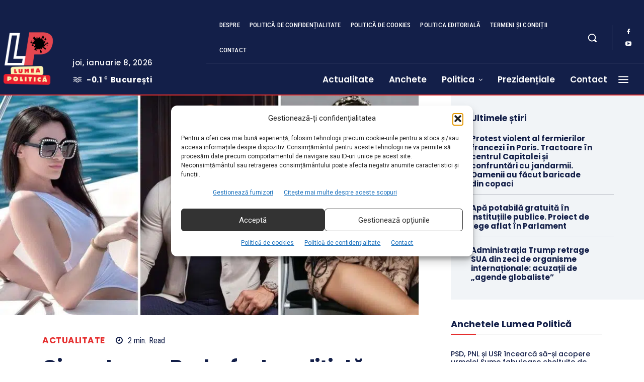

--- FILE ---
content_type: text/html; charset=UTF-8
request_url: https://lumeapolitica.ro/actualitate/cine-e-luana-radu-fosta-politista-din-bucuresti-arestata-odata-cu-andrew-tate/?amp=1
body_size: 195526
content:
<!doctype html >
<!--[if IE 8]>    <html class="ie8" lang="en"> <![endif]-->
<!--[if IE 9]>    <html class="ie9" lang="en"> <![endif]-->
<!--[if gt IE 8]><!--> <html dir="ltr" lang="ro-RO" prefix="og: https://ogp.me/ns#"> <!--<![endif]-->
<head>
    <title>Cine e Luana Radu, fosta polițistă din București arestată odată cu Andrew Tate - Lumea Politică</title>
    <meta charset="UTF-8" />
    <meta name="viewport" content="width=device-width, initial-scale=1.0">
    <link rel="pingback" href="https://lumeapolitica.ro/xmlrpc.php" />
    <!-- Statistics script Complianz GDPR/CCPA -->
						<script data-category="functional">
							(function(w,d,s,l,i){w[l]=w[l]||[];w[l].push({'gtm.start':
		new Date().getTime(),event:'gtm.js'});var f=d.getElementsByTagName(s)[0],
	j=d.createElement(s),dl=l!='dataLayer'?'&l='+l:'';j.async=true;j.src=
	'https://www.googletagmanager.com/gtm.js?id='+i+dl;f.parentNode.insertBefore(j,f);
})(window,document,'script','dataLayer','GTM-THZ9C9C');

const revokeListeners = [];
window.addRevokeListener = (callback) => {
	revokeListeners.push(callback);
};
document.addEventListener("cmplz_revoke", function (e) {
	cmplz_set_cookie('cmplz_consent_mode', 'revoked', false );
	revokeListeners.forEach((callback) => {
		callback();
	});
});

const consentListeners = [];
/**
 * Called from GTM template to set callback to be executed when user consent is provided.
 * @param callback
 */
window.addConsentUpdateListener = (callback) => {
	consentListeners.push(callback);
};
document.addEventListener("cmplz_fire_categories", function (e) {
	var consentedCategories = e.detail.categories;
	const consent = {
		'security_storage': "granted",
		'functionality_storage': "granted",
		'personalization_storage':  cmplz_in_array( 'preferences', consentedCategories ) ? 'granted' : 'denied',
		'analytics_storage':  cmplz_in_array( 'statistics', consentedCategories ) ? 'granted' : 'denied',
		'ad_storage': cmplz_in_array( 'marketing', consentedCategories ) ? 'granted' : 'denied',
		'ad_user_data': cmplz_in_array( 'marketing', consentedCategories ) ? 'granted' : 'denied',
		'ad_personalization': cmplz_in_array( 'marketing', consentedCategories ) ? 'granted' : 'denied',
	};

	//don't use automatic prefixing, as the TM template needs to be sure it's cmplz_.
	let consented = [];
	for (const [key, value] of Object.entries(consent)) {
		if (value === 'granted') {
			consented.push(key);
		}
	}
	cmplz_set_cookie('cmplz_consent_mode', consented.join(','), false );
	consentListeners.forEach((callback) => {
		callback(consent);
	});
});
						</script>
		<!-- All in One SEO Pro 4.9.2 - aioseo.com -->
	<meta name="description" content="Luana Radu și Georgiana Naghel sunt cele două femei supranumite „îngerii lui Tate”. Cele două au fost arestate împreună cu Andrew Tate în cadrul unei anchete privind traficul de persoane și violul, relatează Daily Mail. Luana Radu, în vârstă de 32 de ani, a lucrat la Secția 7 de Poliție din centrul Bucureștiului, dar a renunțat" />
	<meta name="robots" content="max-image-preview:large" />
	<meta name="author" content="Andrada Ionescu"/>
	<meta name="google-site-verification" content="ZO2K6YMyx1I2jyHm0hQ-i7xQuAMjiRpBMCDbWsyxt98" />
	<link rel="canonical" href="https://lumeapolitica.ro/actualitate/cine-e-luana-radu-fosta-politista-din-bucuresti-arestata-odata-cu-andrew-tate/" />
	<meta name="generator" content="All in One SEO Pro (AIOSEO) 4.9.2" />
		<meta property="og:locale" content="ro_RO" />
		<meta property="og:site_name" content="Lumea Politică - Politicieni fără secrete" />
		<meta property="og:type" content="article" />
		<meta property="og:title" content="Cine e Luana Radu, fosta polițistă din București arestată odată cu Andrew Tate - Lumea Politică" />
		<meta property="og:description" content="Luana Radu și Georgiana Naghel sunt cele două femei supranumite „îngerii lui Tate”. Cele două au fost arestate împreună cu Andrew Tate în cadrul unei anchete privind traficul de persoane și violul, relatează Daily Mail. Luana Radu, în vârstă de 32 de ani, a lucrat la Secția 7 de Poliție din centrul Bucureștiului, dar a renunțat" />
		<meta property="og:url" content="https://lumeapolitica.ro/actualitate/cine-e-luana-radu-fosta-politista-din-bucuresti-arestata-odata-cu-andrew-tate/" />
		<meta property="og:image" content="https://lumeapolitica.ro/wp-content/uploads/2023/01/00096ae0-89b0-11ed-b3b9-2566db684830_800_420.jpeg" />
		<meta property="og:image:secure_url" content="https://lumeapolitica.ro/wp-content/uploads/2023/01/00096ae0-89b0-11ed-b3b9-2566db684830_800_420.jpeg" />
		<meta property="og:image:width" content="800" />
		<meta property="og:image:height" content="420" />
		<meta property="article:published_time" content="2023-01-02T09:45:11+00:00" />
		<meta property="article:modified_time" content="2023-01-02T09:45:11+00:00" />
		<meta property="article:publisher" content="https://www.facebook.com/LumeaPolitica" />
		<meta name="twitter:card" content="summary_large_image" />
		<meta name="twitter:title" content="Cine e Luana Radu, fosta polițistă din București arestată odată cu Andrew Tate - Lumea Politică" />
		<meta name="twitter:description" content="Luana Radu și Georgiana Naghel sunt cele două femei supranumite „îngerii lui Tate”. Cele două au fost arestate împreună cu Andrew Tate în cadrul unei anchete privind traficul de persoane și violul, relatează Daily Mail. Luana Radu, în vârstă de 32 de ani, a lucrat la Secția 7 de Poliție din centrul Bucureștiului, dar a renunțat" />
		<meta name="twitter:image" content="https://lumeapolitica.ro/wp-content/uploads/2023/01/00096ae0-89b0-11ed-b3b9-2566db684830_800_420.jpeg" />
		<!-- All in One SEO Pro -->

<link rel='dns-prefetch' href='//fonts.googleapis.com' />
<link href='https://fonts.gstatic.com' crossorigin rel='preconnect' />
<link rel="alternate" type="application/rss+xml" title="Lumea Politică &raquo; Flux" href="https://lumeapolitica.ro/feed/" />
<link rel="alternate" type="application/rss+xml" title="Lumea Politică &raquo; Flux comentarii" href="https://lumeapolitica.ro/comments/feed/" />
<link rel="alternate" title="oEmbed (JSON)" type="application/json+oembed" href="https://lumeapolitica.ro/wp-json/oembed/1.0/embed?url=https%3A%2F%2Flumeapolitica.ro%2Factualitate%2Fcine-e-luana-radu-fosta-politista-din-bucuresti-arestata-odata-cu-andrew-tate%2F" />
<link rel="alternate" title="oEmbed (XML)" type="text/xml+oembed" href="https://lumeapolitica.ro/wp-json/oembed/1.0/embed?url=https%3A%2F%2Flumeapolitica.ro%2Factualitate%2Fcine-e-luana-radu-fosta-politista-din-bucuresti-arestata-odata-cu-andrew-tate%2F&#038;format=xml" />
<style id='wp-img-auto-sizes-contain-inline-css' type='text/css'>
img:is([sizes=auto i],[sizes^="auto," i]){contain-intrinsic-size:3000px 1500px}
/*# sourceURL=wp-img-auto-sizes-contain-inline-css */
</style>
<style id='wp-emoji-styles-inline-css' type='text/css'>

	img.wp-smiley, img.emoji {
		display: inline !important;
		border: none !important;
		box-shadow: none !important;
		height: 1em !important;
		width: 1em !important;
		margin: 0 0.07em !important;
		vertical-align: -0.1em !important;
		background: none !important;
		padding: 0 !important;
	}
/*# sourceURL=wp-emoji-styles-inline-css */
</style>
<style id='wp-block-library-inline-css' type='text/css'>
:root{--wp-block-synced-color:#7a00df;--wp-block-synced-color--rgb:122,0,223;--wp-bound-block-color:var(--wp-block-synced-color);--wp-editor-canvas-background:#ddd;--wp-admin-theme-color:#007cba;--wp-admin-theme-color--rgb:0,124,186;--wp-admin-theme-color-darker-10:#006ba1;--wp-admin-theme-color-darker-10--rgb:0,107,160.5;--wp-admin-theme-color-darker-20:#005a87;--wp-admin-theme-color-darker-20--rgb:0,90,135;--wp-admin-border-width-focus:2px}@media (min-resolution:192dpi){:root{--wp-admin-border-width-focus:1.5px}}.wp-element-button{cursor:pointer}:root .has-very-light-gray-background-color{background-color:#eee}:root .has-very-dark-gray-background-color{background-color:#313131}:root .has-very-light-gray-color{color:#eee}:root .has-very-dark-gray-color{color:#313131}:root .has-vivid-green-cyan-to-vivid-cyan-blue-gradient-background{background:linear-gradient(135deg,#00d084,#0693e3)}:root .has-purple-crush-gradient-background{background:linear-gradient(135deg,#34e2e4,#4721fb 50%,#ab1dfe)}:root .has-hazy-dawn-gradient-background{background:linear-gradient(135deg,#faaca8,#dad0ec)}:root .has-subdued-olive-gradient-background{background:linear-gradient(135deg,#fafae1,#67a671)}:root .has-atomic-cream-gradient-background{background:linear-gradient(135deg,#fdd79a,#004a59)}:root .has-nightshade-gradient-background{background:linear-gradient(135deg,#330968,#31cdcf)}:root .has-midnight-gradient-background{background:linear-gradient(135deg,#020381,#2874fc)}:root{--wp--preset--font-size--normal:16px;--wp--preset--font-size--huge:42px}.has-regular-font-size{font-size:1em}.has-larger-font-size{font-size:2.625em}.has-normal-font-size{font-size:var(--wp--preset--font-size--normal)}.has-huge-font-size{font-size:var(--wp--preset--font-size--huge)}.has-text-align-center{text-align:center}.has-text-align-left{text-align:left}.has-text-align-right{text-align:right}.has-fit-text{white-space:nowrap!important}#end-resizable-editor-section{display:none}.aligncenter{clear:both}.items-justified-left{justify-content:flex-start}.items-justified-center{justify-content:center}.items-justified-right{justify-content:flex-end}.items-justified-space-between{justify-content:space-between}.screen-reader-text{border:0;clip-path:inset(50%);height:1px;margin:-1px;overflow:hidden;padding:0;position:absolute;width:1px;word-wrap:normal!important}.screen-reader-text:focus{background-color:#ddd;clip-path:none;color:#444;display:block;font-size:1em;height:auto;left:5px;line-height:normal;padding:15px 23px 14px;text-decoration:none;top:5px;width:auto;z-index:100000}html :where(.has-border-color){border-style:solid}html :where([style*=border-top-color]){border-top-style:solid}html :where([style*=border-right-color]){border-right-style:solid}html :where([style*=border-bottom-color]){border-bottom-style:solid}html :where([style*=border-left-color]){border-left-style:solid}html :where([style*=border-width]){border-style:solid}html :where([style*=border-top-width]){border-top-style:solid}html :where([style*=border-right-width]){border-right-style:solid}html :where([style*=border-bottom-width]){border-bottom-style:solid}html :where([style*=border-left-width]){border-left-style:solid}html :where(img[class*=wp-image-]){height:auto;max-width:100%}:where(figure){margin:0 0 1em}html :where(.is-position-sticky){--wp-admin--admin-bar--position-offset:var(--wp-admin--admin-bar--height,0px)}@media screen and (max-width:600px){html :where(.is-position-sticky){--wp-admin--admin-bar--position-offset:0px}}

/*# sourceURL=wp-block-library-inline-css */
</style><link rel='stylesheet' id='aioseo-eeat/css/src/vue/standalone/blocks/author-bio/global.scss-css' href='https://lumeapolitica.ro/wp-content/plugins/aioseo-eeat/dist/Pro/assets/css/author-bio/global.lvru5eV8.css?ver=1.2.9' type='text/css' media='all' />
<style id='global-styles-inline-css' type='text/css'>
:root{--wp--preset--aspect-ratio--square: 1;--wp--preset--aspect-ratio--4-3: 4/3;--wp--preset--aspect-ratio--3-4: 3/4;--wp--preset--aspect-ratio--3-2: 3/2;--wp--preset--aspect-ratio--2-3: 2/3;--wp--preset--aspect-ratio--16-9: 16/9;--wp--preset--aspect-ratio--9-16: 9/16;--wp--preset--color--black: #000000;--wp--preset--color--cyan-bluish-gray: #abb8c3;--wp--preset--color--white: #ffffff;--wp--preset--color--pale-pink: #f78da7;--wp--preset--color--vivid-red: #cf2e2e;--wp--preset--color--luminous-vivid-orange: #ff6900;--wp--preset--color--luminous-vivid-amber: #fcb900;--wp--preset--color--light-green-cyan: #7bdcb5;--wp--preset--color--vivid-green-cyan: #00d084;--wp--preset--color--pale-cyan-blue: #8ed1fc;--wp--preset--color--vivid-cyan-blue: #0693e3;--wp--preset--color--vivid-purple: #9b51e0;--wp--preset--gradient--vivid-cyan-blue-to-vivid-purple: linear-gradient(135deg,rgb(6,147,227) 0%,rgb(155,81,224) 100%);--wp--preset--gradient--light-green-cyan-to-vivid-green-cyan: linear-gradient(135deg,rgb(122,220,180) 0%,rgb(0,208,130) 100%);--wp--preset--gradient--luminous-vivid-amber-to-luminous-vivid-orange: linear-gradient(135deg,rgb(252,185,0) 0%,rgb(255,105,0) 100%);--wp--preset--gradient--luminous-vivid-orange-to-vivid-red: linear-gradient(135deg,rgb(255,105,0) 0%,rgb(207,46,46) 100%);--wp--preset--gradient--very-light-gray-to-cyan-bluish-gray: linear-gradient(135deg,rgb(238,238,238) 0%,rgb(169,184,195) 100%);--wp--preset--gradient--cool-to-warm-spectrum: linear-gradient(135deg,rgb(74,234,220) 0%,rgb(151,120,209) 20%,rgb(207,42,186) 40%,rgb(238,44,130) 60%,rgb(251,105,98) 80%,rgb(254,248,76) 100%);--wp--preset--gradient--blush-light-purple: linear-gradient(135deg,rgb(255,206,236) 0%,rgb(152,150,240) 100%);--wp--preset--gradient--blush-bordeaux: linear-gradient(135deg,rgb(254,205,165) 0%,rgb(254,45,45) 50%,rgb(107,0,62) 100%);--wp--preset--gradient--luminous-dusk: linear-gradient(135deg,rgb(255,203,112) 0%,rgb(199,81,192) 50%,rgb(65,88,208) 100%);--wp--preset--gradient--pale-ocean: linear-gradient(135deg,rgb(255,245,203) 0%,rgb(182,227,212) 50%,rgb(51,167,181) 100%);--wp--preset--gradient--electric-grass: linear-gradient(135deg,rgb(202,248,128) 0%,rgb(113,206,126) 100%);--wp--preset--gradient--midnight: linear-gradient(135deg,rgb(2,3,129) 0%,rgb(40,116,252) 100%);--wp--preset--font-size--small: 11px;--wp--preset--font-size--medium: 20px;--wp--preset--font-size--large: 32px;--wp--preset--font-size--x-large: 42px;--wp--preset--font-size--regular: 15px;--wp--preset--font-size--larger: 50px;--wp--preset--spacing--20: 0.44rem;--wp--preset--spacing--30: 0.67rem;--wp--preset--spacing--40: 1rem;--wp--preset--spacing--50: 1.5rem;--wp--preset--spacing--60: 2.25rem;--wp--preset--spacing--70: 3.38rem;--wp--preset--spacing--80: 5.06rem;--wp--preset--shadow--natural: 6px 6px 9px rgba(0, 0, 0, 0.2);--wp--preset--shadow--deep: 12px 12px 50px rgba(0, 0, 0, 0.4);--wp--preset--shadow--sharp: 6px 6px 0px rgba(0, 0, 0, 0.2);--wp--preset--shadow--outlined: 6px 6px 0px -3px rgb(255, 255, 255), 6px 6px rgb(0, 0, 0);--wp--preset--shadow--crisp: 6px 6px 0px rgb(0, 0, 0);}:where(.is-layout-flex){gap: 0.5em;}:where(.is-layout-grid){gap: 0.5em;}body .is-layout-flex{display: flex;}.is-layout-flex{flex-wrap: wrap;align-items: center;}.is-layout-flex > :is(*, div){margin: 0;}body .is-layout-grid{display: grid;}.is-layout-grid > :is(*, div){margin: 0;}:where(.wp-block-columns.is-layout-flex){gap: 2em;}:where(.wp-block-columns.is-layout-grid){gap: 2em;}:where(.wp-block-post-template.is-layout-flex){gap: 1.25em;}:where(.wp-block-post-template.is-layout-grid){gap: 1.25em;}.has-black-color{color: var(--wp--preset--color--black) !important;}.has-cyan-bluish-gray-color{color: var(--wp--preset--color--cyan-bluish-gray) !important;}.has-white-color{color: var(--wp--preset--color--white) !important;}.has-pale-pink-color{color: var(--wp--preset--color--pale-pink) !important;}.has-vivid-red-color{color: var(--wp--preset--color--vivid-red) !important;}.has-luminous-vivid-orange-color{color: var(--wp--preset--color--luminous-vivid-orange) !important;}.has-luminous-vivid-amber-color{color: var(--wp--preset--color--luminous-vivid-amber) !important;}.has-light-green-cyan-color{color: var(--wp--preset--color--light-green-cyan) !important;}.has-vivid-green-cyan-color{color: var(--wp--preset--color--vivid-green-cyan) !important;}.has-pale-cyan-blue-color{color: var(--wp--preset--color--pale-cyan-blue) !important;}.has-vivid-cyan-blue-color{color: var(--wp--preset--color--vivid-cyan-blue) !important;}.has-vivid-purple-color{color: var(--wp--preset--color--vivid-purple) !important;}.has-black-background-color{background-color: var(--wp--preset--color--black) !important;}.has-cyan-bluish-gray-background-color{background-color: var(--wp--preset--color--cyan-bluish-gray) !important;}.has-white-background-color{background-color: var(--wp--preset--color--white) !important;}.has-pale-pink-background-color{background-color: var(--wp--preset--color--pale-pink) !important;}.has-vivid-red-background-color{background-color: var(--wp--preset--color--vivid-red) !important;}.has-luminous-vivid-orange-background-color{background-color: var(--wp--preset--color--luminous-vivid-orange) !important;}.has-luminous-vivid-amber-background-color{background-color: var(--wp--preset--color--luminous-vivid-amber) !important;}.has-light-green-cyan-background-color{background-color: var(--wp--preset--color--light-green-cyan) !important;}.has-vivid-green-cyan-background-color{background-color: var(--wp--preset--color--vivid-green-cyan) !important;}.has-pale-cyan-blue-background-color{background-color: var(--wp--preset--color--pale-cyan-blue) !important;}.has-vivid-cyan-blue-background-color{background-color: var(--wp--preset--color--vivid-cyan-blue) !important;}.has-vivid-purple-background-color{background-color: var(--wp--preset--color--vivid-purple) !important;}.has-black-border-color{border-color: var(--wp--preset--color--black) !important;}.has-cyan-bluish-gray-border-color{border-color: var(--wp--preset--color--cyan-bluish-gray) !important;}.has-white-border-color{border-color: var(--wp--preset--color--white) !important;}.has-pale-pink-border-color{border-color: var(--wp--preset--color--pale-pink) !important;}.has-vivid-red-border-color{border-color: var(--wp--preset--color--vivid-red) !important;}.has-luminous-vivid-orange-border-color{border-color: var(--wp--preset--color--luminous-vivid-orange) !important;}.has-luminous-vivid-amber-border-color{border-color: var(--wp--preset--color--luminous-vivid-amber) !important;}.has-light-green-cyan-border-color{border-color: var(--wp--preset--color--light-green-cyan) !important;}.has-vivid-green-cyan-border-color{border-color: var(--wp--preset--color--vivid-green-cyan) !important;}.has-pale-cyan-blue-border-color{border-color: var(--wp--preset--color--pale-cyan-blue) !important;}.has-vivid-cyan-blue-border-color{border-color: var(--wp--preset--color--vivid-cyan-blue) !important;}.has-vivid-purple-border-color{border-color: var(--wp--preset--color--vivid-purple) !important;}.has-vivid-cyan-blue-to-vivid-purple-gradient-background{background: var(--wp--preset--gradient--vivid-cyan-blue-to-vivid-purple) !important;}.has-light-green-cyan-to-vivid-green-cyan-gradient-background{background: var(--wp--preset--gradient--light-green-cyan-to-vivid-green-cyan) !important;}.has-luminous-vivid-amber-to-luminous-vivid-orange-gradient-background{background: var(--wp--preset--gradient--luminous-vivid-amber-to-luminous-vivid-orange) !important;}.has-luminous-vivid-orange-to-vivid-red-gradient-background{background: var(--wp--preset--gradient--luminous-vivid-orange-to-vivid-red) !important;}.has-very-light-gray-to-cyan-bluish-gray-gradient-background{background: var(--wp--preset--gradient--very-light-gray-to-cyan-bluish-gray) !important;}.has-cool-to-warm-spectrum-gradient-background{background: var(--wp--preset--gradient--cool-to-warm-spectrum) !important;}.has-blush-light-purple-gradient-background{background: var(--wp--preset--gradient--blush-light-purple) !important;}.has-blush-bordeaux-gradient-background{background: var(--wp--preset--gradient--blush-bordeaux) !important;}.has-luminous-dusk-gradient-background{background: var(--wp--preset--gradient--luminous-dusk) !important;}.has-pale-ocean-gradient-background{background: var(--wp--preset--gradient--pale-ocean) !important;}.has-electric-grass-gradient-background{background: var(--wp--preset--gradient--electric-grass) !important;}.has-midnight-gradient-background{background: var(--wp--preset--gradient--midnight) !important;}.has-small-font-size{font-size: var(--wp--preset--font-size--small) !important;}.has-medium-font-size{font-size: var(--wp--preset--font-size--medium) !important;}.has-large-font-size{font-size: var(--wp--preset--font-size--large) !important;}.has-x-large-font-size{font-size: var(--wp--preset--font-size--x-large) !important;}
/*# sourceURL=global-styles-inline-css */
</style>

<style id='classic-theme-styles-inline-css' type='text/css'>
/*! This file is auto-generated */
.wp-block-button__link{color:#fff;background-color:#32373c;border-radius:9999px;box-shadow:none;text-decoration:none;padding:calc(.667em + 2px) calc(1.333em + 2px);font-size:1.125em}.wp-block-file__button{background:#32373c;color:#fff;text-decoration:none}
/*# sourceURL=/wp-includes/css/classic-themes.min.css */
</style>
<link rel='stylesheet' id='gn-frontend-gnfollow-style-css' href='https://lumeapolitica.ro/wp-content/plugins/gn-publisher/assets/css/gn-frontend-gnfollow.min.css?ver=1.5.25' type='text/css' media='all' />
<link rel='stylesheet' id='newspack-blocks-block-styles-stylesheet-css' href='https://lumeapolitica.ro/wp-content/plugins/newspack-blocks/dist/block_styles.css?ver=1.42.0' type='text/css' media='all' />
<link rel='stylesheet' id='newspack-listings-styles-css' href='https://lumeapolitica.ro/wp-content/plugins/newspack-listings/dist/assets.css?ver=1.2.0' type='text/css' media='all' />
<link rel='stylesheet' id='super-rss-reader-css' href='https://lumeapolitica.ro/wp-content/plugins/super-rss-reader-pro/public/css/style.min.css?ver=5.4' type='text/css' media='all' />
<link rel='stylesheet' id='cmplz-general-css' href='https://lumeapolitica.ro/wp-content/plugins/complianz-gdpr-premium/assets/css/cookieblocker.min.css?ver=1767013352' type='text/css' media='all' />
<link rel='stylesheet' id='td-plugin-multi-purpose-css' href='https://lumeapolitica.ro/wp-content/plugins/td-composer/td-multi-purpose/style.css?ver=7cd248d7ca13c255207c3f8b916c3f00' type='text/css' media='all' />
<link rel='stylesheet' id='google-fonts-style-css' href='https://fonts.googleapis.com/css?family=Open+Sans%3A400%2C700%2C700italic%7CRoboto%3A400%2C700%2C700italic%7CPoppins%3A500%2C700%2C400%2C600%2C300%2C800%7CRoboto+Condensed%3A500%2C400%2C600%7CPT+Serif%3A700%2C400&#038;display=swap&#038;ver=12.7.3' type='text/css' media='all' />
<link rel='stylesheet' id='tds-front-css' href='https://lumeapolitica.ro/wp-content/plugins/td-subscription/assets/css/tds-front.css?ver=1.7.3' type='text/css' media='all' />
<link rel='stylesheet' id='font_awesome-css' href='https://lumeapolitica.ro/wp-content/plugins/td-composer/assets/fonts/font-awesome/font-awesome.css?ver=7cd248d7ca13c255207c3f8b916c3f00' type='text/css' media='all' />
<link rel='stylesheet' id='td-theme-css' href='https://lumeapolitica.ro/wp-content/themes/Newspaper/style.css?ver=12.7.3' type='text/css' media='all' />
<style id='td-theme-inline-css' type='text/css'>@media (max-width:767px){.td-header-desktop-wrap{display:none}}@media (min-width:767px){.td-header-mobile-wrap{display:none}}</style>
<link rel='stylesheet' id='td-legacy-framework-front-style-css' href='https://lumeapolitica.ro/wp-content/plugins/td-composer/legacy/Newspaper/assets/css/td_legacy_main.css?ver=7cd248d7ca13c255207c3f8b916c3f00' type='text/css' media='all' />
<link rel='stylesheet' id='td-standard-pack-framework-front-style-css' href='https://lumeapolitica.ro/wp-content/plugins/td-standard-pack/Newspaper/assets/css/td_standard_pack_main.css?ver=c12e6da63ed2f212e87e44e5e9b9a302' type='text/css' media='all' />
<link rel='stylesheet' id='tdb_style_cloud_templates_front-css' href='https://lumeapolitica.ro/wp-content/plugins/td-cloud-library/assets/css/tdb_main.css?ver=6127d3b6131f900b2e62bb855b13dc3b' type='text/css' media='all' />
<script type="text/javascript" src="https://lumeapolitica.ro/wp-content/plugins/complianz-gdpr-premium/pro/tcf-stub/build/index.js?ver=1767013351" id="cmplz-tcf-stub-js"></script>
<script type="text/javascript" src="https://lumeapolitica.ro/wp-includes/js/jquery/jquery.min.js?ver=3.7.1" id="jquery-core-js"></script>
<script type="text/javascript" src="https://lumeapolitica.ro/wp-includes/js/jquery/jquery-migrate.min.js?ver=3.4.1" id="jquery-migrate-js"></script>
<script type="text/javascript" src="https://lumeapolitica.ro/wp-content/plugins/super-rss-reader-pro/public/js/jquery.easy-ticker.min.js?ver=5.4" id="jquery-easy-ticker-js"></script>
<script type="text/javascript" src="https://lumeapolitica.ro/wp-content/plugins/super-rss-reader-pro/public/js/script.min.js?ver=5.4" id="super-rss-reader-js"></script>
<script type="text/javascript" id="cmplz-tcf-js-extra">
/* <![CDATA[ */
var cmplz_tcf = {"cmp_url":"https://lumeapolitica.ro/wp-content/uploads/complianz/","retention_string":"P\u0103strarea \u00een zile","undeclared_string":"Nedeclarat","isServiceSpecific":"1","excludedVendors":{"15":15,"66":66,"119":119,"139":139,"141":141,"174":174,"192":192,"262":262,"375":375,"377":377,"387":387,"427":427,"435":435,"512":512,"527":527,"569":569,"581":581,"587":587,"626":626,"644":644,"667":667,"713":713,"733":733,"736":736,"748":748,"776":776,"806":806,"822":822,"830":830,"836":836,"856":856,"879":879,"882":882,"888":888,"909":909,"970":970,"986":986,"1015":1015,"1018":1018,"1022":1022,"1039":1039,"1078":1078,"1079":1079,"1094":1094,"1149":1149,"1156":1156,"1167":1167,"1173":1173,"1199":1199,"1211":1211,"1216":1216,"1252":1252,"1263":1263,"1298":1298,"1305":1305,"1342":1342,"1343":1343,"1355":1355,"1365":1365,"1366":1366,"1368":1368,"1371":1371,"1373":1373,"1391":1391,"1405":1405,"1418":1418,"1423":1423,"1425":1425,"1440":1440,"1442":1442,"1482":1482,"1492":1492,"1496":1496,"1503":1503,"1508":1508,"1509":1509,"1510":1510,"1519":1519},"purposes":[1,2,3,4,5,6,7,8,9,10,11],"specialPurposes":[1,2,3],"features":[1,2,3],"specialFeatures":[1,2],"publisherCountryCode":"RO","lspact":"N","ccpa_applies":"","ac_mode":"1","debug":"","prefix":"cmplz_"};
//# sourceURL=cmplz-tcf-js-extra
/* ]]> */
</script>
<script defer type="text/javascript" src="https://lumeapolitica.ro/wp-content/plugins/complianz-gdpr-premium/pro/tcf/build/index.js?ver=19bc4da4da0039b340b0" id="cmplz-tcf-js"></script>
<link rel="https://api.w.org/" href="https://lumeapolitica.ro/wp-json/" /><link rel="alternate" title="JSON" type="application/json" href="https://lumeapolitica.ro/wp-json/wp/v2/posts/98569" /><link rel="EditURI" type="application/rsd+xml" title="RSD" href="https://lumeapolitica.ro/xmlrpc.php?rsd" />
<meta name="generator" content="WordPress 6.9" />
<link rel='shortlink' href='https://lumeapolitica.ro/?p=98569' />
<meta name="generator" content="performance-lab 4.0.0; plugins: image-prioritizer, speculation-rules">
			<style>.cmplz-hidden {
					display: none !important;
				}</style>    <script>
        window.tdb_global_vars = {"wpRestUrl":"https:\/\/lumeapolitica.ro\/wp-json\/","permalinkStructure":"\/%category%\/%postname%\/"};
        window.tdb_p_autoload_vars = {"isAjax":false,"isAdminBarShowing":false,"autoloadStatus":"off","origPostEditUrl":null};
    </script>
    
    <style id="tdb-global-colors">:root{--accent-color-1:#e52e2e;--accent-color-2:#FF4A4A;--base-color-1:#131F49;--light-color-1:#EDEDED;--light-border:#EDEDED;--base-gray:#717176;--light-gray:#F1F4F7;--light-red:#FCF7F5;--dark-border:#b1b4bc}</style>

    
	            <style id="tdb-global-fonts">
                
:root{--global-font-1:Poppins;--global-font-2:Roboto Condensed;--global-font-3:PT Serif;}
            </style>
            <meta name="generator" content="speculation-rules 1.6.0">
<meta name="generator" content="optimization-detective 1.0.0-beta3">

<!-- Schema & Structured Data For WP v1.54 - -->
<script type="application/ld+json" class="saswp-schema-markup-output">
[{"@context":"https:\/\/schema.org\/","@graph":[{"@context":"https:\/\/schema.org\/","@type":"SiteNavigationElement","@id":"https:\/\/lumeapolitica.ro\/#actualitate","name":"Actualitate","url":"https:\/\/lumeapolitica.ro\/partidul\/actualitate\/"},{"@context":"https:\/\/schema.org\/","@type":"SiteNavigationElement","@id":"https:\/\/lumeapolitica.ro\/#anchete","name":"Anchete","url":"https:\/\/lumeapolitica.ro\/partidul\/anchete\/"},{"@context":"https:\/\/schema.org\/","@type":"SiteNavigationElement","@id":"https:\/\/lumeapolitica.ro\/#politica","name":"Politica","url":"https:\/\/lumeapolitica.ro\/partidul\/politica\/"},{"@context":"https:\/\/schema.org\/","@type":"SiteNavigationElement","@id":"https:\/\/lumeapolitica.ro\/#pnl","name":"PNL","url":"https:\/\/lumeapolitica.ro\/partidul\/politica\/national-liberal\/"},{"@context":"https:\/\/schema.org\/","@type":"SiteNavigationElement","@id":"https:\/\/lumeapolitica.ro\/#psd","name":"PSD","url":"https:\/\/lumeapolitica.ro\/partidul\/politica\/social-democrat\/"},{"@context":"https:\/\/schema.org\/","@type":"SiteNavigationElement","@id":"https:\/\/lumeapolitica.ro\/#alde","name":"ALDE","url":"https:\/\/lumeapolitica.ro\/partidul\/politica\/alianta-liberalilor-democrati-europeni\/"},{"@context":"https:\/\/schema.org\/","@type":"SiteNavigationElement","@id":"https:\/\/lumeapolitica.ro\/#usr","name":"USR","url":"https:\/\/lumeapolitica.ro\/partidul\/politica\/uniunea-salvati-romania\/"},{"@context":"https:\/\/schema.org\/","@type":"SiteNavigationElement","@id":"https:\/\/lumeapolitica.ro\/#pmp","name":"PMP","url":"https:\/\/lumeapolitica.ro\/partidul\/politica\/miscarea-populara\/"},{"@context":"https:\/\/schema.org\/","@type":"SiteNavigationElement","@id":"https:\/\/lumeapolitica.ro\/#prezidentiale","name":"Preziden\u021biale","url":"https:\/\/lumeapolitica.ro\/partidul\/prezidentiale24\/"},{"@context":"https:\/\/schema.org\/","@type":"SiteNavigationElement","@id":"https:\/\/lumeapolitica.ro\/#contact","name":"Contact","url":"https:\/\/lumeapolitica.ro\/contact\/"}]},

{"@context":"https:\/\/schema.org\/","@type":"BreadcrumbList","@id":"https:\/\/lumeapolitica.ro\/actualitate\/cine-e-luana-radu-fosta-politista-din-bucuresti-arestata-odata-cu-andrew-tate\/#breadcrumb","itemListElement":[{"@type":"ListItem","position":1,"item":{"@id":"https:\/\/lumeapolitica.ro","name":"Lumea Politic\u0103"}},{"@type":"ListItem","position":2,"item":{"@id":"https:\/\/lumeapolitica.ro\/partidul\/actualitate\/","name":"Actualitate"}},{"@type":"ListItem","position":3,"item":{"@id":"https:\/\/lumeapolitica.ro\/actualitate\/cine-e-luana-radu-fosta-politista-din-bucuresti-arestata-odata-cu-andrew-tate\/","name":"Cine e Luana Radu, fosta poli\u021bist\u0103 din Bucure\u0219ti arestat\u0103 odat\u0103 cu Andrew Tate"}}]},

{"@context":"https:\/\/schema.org\/","@type":"NewsMediaOrganization","@id":"https:\/\/lumeapolitica.ro#Organization","name":"Lumea Politic\u0103","url":"https:\/\/lumeapolitica.ro","sameAs":["https:\/\/lumeapolitica.ro\/","https:\/\/www.facebook.com\/LumeaPolitica\/"],"legalName":"Lumea Politic\u0103","logo":{"@type":"ImageObject","url":"https:\/\/lumeapolitica.ro\/wp-content\/uploads\/2021\/11\/logo-lumea-politica-scaled.png","width":60,"height":312},"contactPoint":{"@type":"ContactPoint","contactType":"customer support","telephone":"+40793271127","url":"https:\/\/lumeapolitica.ro\/contact\/"},"address":{"addressCountry":"Romania","email":"mihaibelu@gmail.com"},"image":[{"@type":"ImageObject","@id":"https:\/\/lumeapolitica.ro\/actualitate\/cine-e-luana-radu-fosta-politista-din-bucuresti-arestata-odata-cu-andrew-tate\/#primaryimage","url":"https:\/\/lumeapolitica.ro\/wp-content\/uploads\/schema-and-structured-data-for-wp\/00096ae0-89b0-11ed-b3b9-2566db684830_800_420-1200x900.jpeg","width":"1200","height":"900"},{"@type":"ImageObject","url":"https:\/\/lumeapolitica.ro\/wp-content\/uploads\/schema-and-structured-data-for-wp\/00096ae0-89b0-11ed-b3b9-2566db684830_800_420-1200x720.jpeg","width":"1200","height":"720"},{"@type":"ImageObject","url":"https:\/\/lumeapolitica.ro\/wp-content\/uploads\/schema-and-structured-data-for-wp\/00096ae0-89b0-11ed-b3b9-2566db684830_800_420-1200x675.jpeg","width":"1200","height":"675"},{"@type":"ImageObject","url":"https:\/\/lumeapolitica.ro\/wp-content\/uploads\/schema-and-structured-data-for-wp\/00096ae0-89b0-11ed-b3b9-2566db684830_800_420-630x630.jpeg","width":"630","height":"630"}]},

{"@context":"https:\/\/schema.org\/","@type":"NewsArticle","@id":"https:\/\/lumeapolitica.ro\/actualitate\/cine-e-luana-radu-fosta-politista-din-bucuresti-arestata-odata-cu-andrew-tate\/#newsarticle","url":"https:\/\/lumeapolitica.ro\/actualitate\/cine-e-luana-radu-fosta-politista-din-bucuresti-arestata-odata-cu-andrew-tate\/","headline":"Cine e Luana Radu, fosta poli\u021bist\u0103 din Bucure\u0219ti arestat\u0103 odat\u0103 cu Andrew Tate","mainEntityOfPage":"https:\/\/lumeapolitica.ro\/actualitate\/cine-e-luana-radu-fosta-politista-din-bucuresti-arestata-odata-cu-andrew-tate\/","datePublished":"2023-01-02T11:45:11+02:00","dateModified":"2023-01-02T11:45:11+02:00","description":"Luana Radu \u0219i Georgiana Naghel sunt cele dou\u0103 femei supranumite \u201e\u00eengerii lui Tate\u201d. Cele dou\u0103 au fost arestate \u00eempreun\u0103 cu Andrew Tate \u00een cadrul unei anchete privind traficul de persoane \u0219i violul, relateaz\u0103\u00a0Daily Mail. Luana Radu, \u00een v\u00e2rst\u0103 de 32 de ani, a lucrat la Sec\u021bia 7 de Poli\u021bie din centrul Bucure\u0219tiului, dar a renun\u021bat","articleSection":"Actualitate","articleBody":"Luana Radu \u0219i Georgiana Naghel sunt cele dou\u0103 femei supranumite \u201e\u00eengerii lui Tate\u201d. Cele dou\u0103 au fost arestate \u00eempreun\u0103 cu Andrew Tate \u00een cadrul unei anchete privind traficul de persoane \u0219i violul, relateaz\u0103\u00a0Daily Mail.    Luana Radu, \u00een v\u00e2rst\u0103 de 32 de ani, a lucrat la Sec\u021bia 7 de Poli\u021bie din centrul Bucure\u0219tiului, dar a renun\u021bat la postul ei \u00een urm\u0103 cu opt ani pentru a urma o carier\u0103 \u00een videochat, o industrie profitabil\u0103 \u00een Rom\u00e2nia, scrie Daily Mail. Georgiana Naghel, care are 28 de ani \u0219i este \u0219i cet\u0103\u021bean american, e iubita lui Tate de un an, fiind descris\u0103 ca femeie de afaceri \u0219i influenceri\u021b\u0103. Ambele femei sunt acuzate c\u0103 sunt cei mai apropia\u021bi locotenen\u021bi ai lui Tate, poli\u021bia sus\u021bin\u00e2nd c\u0103 au ajutat la \u201econstr\u00e2ngerea\u201d \u0219i \u201econtrolul\u201d a cel pu\u021bin \u0219ase femei pentru a crea con\u021binut pornografic pe re\u021belele sociale \u0219i l-au ajutat pe Andrew Tate s\u0103 le \u021bin\u0103 \u00een arest la domiciliu, \u201eca ni\u0219te prizonieri\u201d.    Tate, 36 de ani, fratele s\u0103u Tristan, 34 de ani, \u0219i cele dou\u0103 femei sunt acuza\u021bi de trafic de fiin\u021be umane, viol \u0219i formarea unei grup\u0103ri de crim\u0103 organizat\u0103, to\u021bi fiind aresta\u021bi preventiv pentru 30 de zile pe 30 decembrie. Georgiana Naghel s-a n\u0103scut \u00een Bucure\u0219ti \u0219i a crescut \u00een Tunari, iar \u00een urm\u0103 cu 5 ani, c\u00e2nd s-a \u00eentors \u00een \u021bar\u0103, l-a cunoscut pe Andrew Tate. Dup\u0103 ce l-au ajutat ini\u021bial \u00een afaceri, cei doi au devenit un cuplu prezent des \u00een cluburile exclusiviste din Capital\u0103. \u00cen timp ce lucra \u00een industria videochatului, Luana Radu, care folose\u0219te \u0219i numele Ellie Dely pe re\u021belele de socializare, l-a \u00eent\u00e2lnit pe Tate \u0219i, \u00een cele din urm\u0103, a devenit asistentul s\u0103u administrativ, ajut\u00e2ndu-l s\u0103-\u0219i gestioneze imperiul afacerilor online, care valoreaz\u0103 aproximativ 100 de milioane de lire sterline.    Cele dou\u0103 femei au fost arestate joi sear\u0103 la casa de 600.000 de lire sterline al lui Tate, unde, potrivit surselor, \u00ee\u0219i petreceau cea mai mare parte a timpului. Ele \u00eempart acum aceea\u0219i celul\u0103 \u00een arestul Poli\u021biei Capitalei.    O surs\u0103 din poli\u021bie a declarat pentru MailOnline: \u201eAceste dou\u0103 femei sunt locotenen\u021bii de \u00eencredere ai lui Tate \u0219i \u00eengerii lui. Sunt o parte important\u0103 a infrac\u021biunilor care au avut loc, deoarece s-au asigurat c\u0103 femeile care erau \u021binute \u00eempotriva voin\u021bei lor au f\u0103cut ceea ce li s-a spus. Fra\u021bii Tate au beneficiat financiar de pe urma acestor infrac\u021biuni, la fel \u0219i aceste dou\u0103 femei. Tr\u0103iesc o via\u021b\u0103 fantastic\u0103, ce nu este \u00een concordan\u021b\u0103 cu pozi\u021bia lor financiar\u0103.\u201d Luana Radu a absolvit Academia Rom\u00e2n\u0103 de Poli\u021bie, dar a fost ofi\u021ber de poli\u021bie doar aproximativ patru ani, \u00eenainte de a pleca din sistem \u00een 2014, pentru a c\u00e2\u0219tiga mai mul\u021bi bani din videochat.","keywords":["DIICOT"," fratii Tate"," luana radu"," "],"name":"Cine e Luana Radu, fosta poli\u021bist\u0103 din Bucure\u0219ti arestat\u0103 odat\u0103 cu Andrew Tate","thumbnailUrl":"https:\/\/lumeapolitica.ro\/wp-content\/uploads\/2023\/01\/00096ae0-89b0-11ed-b3b9-2566db684830_800_420-200x105.jpeg","wordCount":"437","timeRequired":"PT1M56S","mainEntity":{"@type":"WebPage","@id":"https:\/\/lumeapolitica.ro\/actualitate\/cine-e-luana-radu-fosta-politista-din-bucuresti-arestata-odata-cu-andrew-tate\/"},"author":{"@type":"Person","name":"Andrada Ionescu","url":"https:\/\/lumeapolitica.ro\/author\/a-m-ionescu\/","sameAs":[],"image":{"@type":"ImageObject","url":"https:\/\/lumeapolitica.ro\/wp-content\/uploads\/2025\/06\/cropped-Andrada-Ionescu-96x96.png","height":96,"width":96}},"editor":{"@type":"Person","name":"Andrada Ionescu","url":"https:\/\/lumeapolitica.ro\/author\/a-m-ionescu\/","sameAs":[],"image":{"@type":"ImageObject","url":"https:\/\/lumeapolitica.ro\/wp-content\/uploads\/2025\/06\/cropped-Andrada-Ionescu-96x96.png","height":96,"width":96}},"publisher":{"@type":"Organization","name":"Lumea Politic\u0103","url":"https:\/\/lumeapolitica.ro","logo":{"@type":"ImageObject","url":"https:\/\/lumeapolitica.ro\/wp-content\/uploads\/2021\/11\/logo-lumea-politica.png","width":5325,"height":1026}},"image":[{"@type":"ImageObject","@id":"https:\/\/lumeapolitica.ro\/actualitate\/cine-e-luana-radu-fosta-politista-din-bucuresti-arestata-odata-cu-andrew-tate\/#primaryimage","url":"https:\/\/lumeapolitica.ro\/wp-content\/uploads\/schema-and-structured-data-for-wp\/00096ae0-89b0-11ed-b3b9-2566db684830_800_420-1200x900.jpeg","width":"1200","height":"900"},{"@type":"ImageObject","url":"https:\/\/lumeapolitica.ro\/wp-content\/uploads\/schema-and-structured-data-for-wp\/00096ae0-89b0-11ed-b3b9-2566db684830_800_420-1200x720.jpeg","width":"1200","height":"720"},{"@type":"ImageObject","url":"https:\/\/lumeapolitica.ro\/wp-content\/uploads\/schema-and-structured-data-for-wp\/00096ae0-89b0-11ed-b3b9-2566db684830_800_420-1200x675.jpeg","width":"1200","height":"675"},{"@type":"ImageObject","url":"https:\/\/lumeapolitica.ro\/wp-content\/uploads\/schema-and-structured-data-for-wp\/00096ae0-89b0-11ed-b3b9-2566db684830_800_420-630x630.jpeg","width":"630","height":"630"}]},

{"@context":"https:\/\/schema.org\/","@type":"Article","@id":"https:\/\/lumeapolitica.ro\/actualitate\/cine-e-luana-radu-fosta-politista-din-bucuresti-arestata-odata-cu-andrew-tate\/#Article","url":"https:\/\/lumeapolitica.ro\/actualitate\/cine-e-luana-radu-fosta-politista-din-bucuresti-arestata-odata-cu-andrew-tate\/","inLanguage":"ro-RO","mainEntityOfPage":"https:\/\/lumeapolitica.ro\/actualitate\/cine-e-luana-radu-fosta-politista-din-bucuresti-arestata-odata-cu-andrew-tate\/","headline":"Cine e Luana Radu, fosta poli\u021bist\u0103 din Bucure\u0219ti arestat\u0103 odat\u0103 cu Andrew Tate","description":"Luana Radu \u0219i Georgiana Naghel sunt cele dou\u0103 femei supranumite \u201e\u00eengerii lui Tate\u201d. Cele dou\u0103 au fost arestate \u00eempreun\u0103 cu Andrew Tate \u00een cadrul unei anchete privind traficul de persoane \u0219i violul, relateaz\u0103\u00a0Daily Mail. Luana Radu, \u00een v\u00e2rst\u0103 de 32 de ani, a lucrat la Sec\u021bia 7 de Poli\u021bie din centrul Bucure\u0219tiului, dar a renun\u021bat","articleBody":"Luana Radu \u0219i Georgiana Naghel sunt cele dou\u0103 femei supranumite \u201e\u00eengerii lui Tate\u201d. Cele dou\u0103 au fost arestate \u00eempreun\u0103 cu Andrew Tate \u00een cadrul unei anchete privind traficul de persoane \u0219i violul, relateaz\u0103\u00a0Daily Mail.    Luana Radu, \u00een v\u00e2rst\u0103 de 32 de ani, a lucrat la Sec\u021bia 7 de Poli\u021bie din centrul Bucure\u0219tiului, dar a renun\u021bat la postul ei \u00een urm\u0103 cu opt ani pentru a urma o carier\u0103 \u00een videochat, o industrie profitabil\u0103 \u00een Rom\u00e2nia, scrie Daily Mail. Georgiana Naghel, care are 28 de ani \u0219i este \u0219i cet\u0103\u021bean american, e iubita lui Tate de un an, fiind descris\u0103 ca femeie de afaceri \u0219i influenceri\u021b\u0103. Ambele femei sunt acuzate c\u0103 sunt cei mai apropia\u021bi locotenen\u021bi ai lui Tate, poli\u021bia sus\u021bin\u00e2nd c\u0103 au ajutat la \u201econstr\u00e2ngerea\u201d \u0219i \u201econtrolul\u201d a cel pu\u021bin \u0219ase femei pentru a crea con\u021binut pornografic pe re\u021belele sociale \u0219i l-au ajutat pe Andrew Tate s\u0103 le \u021bin\u0103 \u00een arest la domiciliu, \u201eca ni\u0219te prizonieri\u201d.    Tate, 36 de ani, fratele s\u0103u Tristan, 34 de ani, \u0219i cele dou\u0103 femei sunt acuza\u021bi de trafic de fiin\u021be umane, viol \u0219i formarea unei grup\u0103ri de crim\u0103 organizat\u0103, to\u021bi fiind aresta\u021bi preventiv pentru 30 de zile pe 30 decembrie. Georgiana Naghel s-a n\u0103scut \u00een Bucure\u0219ti \u0219i a crescut \u00een Tunari, iar \u00een urm\u0103 cu 5 ani, c\u00e2nd s-a \u00eentors \u00een \u021bar\u0103, l-a cunoscut pe Andrew Tate. Dup\u0103 ce l-au ajutat ini\u021bial \u00een afaceri, cei doi au devenit un cuplu prezent des \u00een cluburile exclusiviste din Capital\u0103. \u00cen timp ce lucra \u00een industria videochatului, Luana Radu, care folose\u0219te \u0219i numele Ellie Dely pe re\u021belele de socializare, l-a \u00eent\u00e2lnit pe Tate \u0219i, \u00een cele din urm\u0103, a devenit asistentul s\u0103u administrativ, ajut\u00e2ndu-l s\u0103-\u0219i gestioneze imperiul afacerilor online, care valoreaz\u0103 aproximativ 100 de milioane de lire sterline.    Cele dou\u0103 femei au fost arestate joi sear\u0103 la casa de 600.000 de lire sterline al lui Tate, unde, potrivit surselor, \u00ee\u0219i petreceau cea mai mare parte a timpului. Ele \u00eempart acum aceea\u0219i celul\u0103 \u00een arestul Poli\u021biei Capitalei.    O surs\u0103 din poli\u021bie a declarat pentru MailOnline: \u201eAceste dou\u0103 femei sunt locotenen\u021bii de \u00eencredere ai lui Tate \u0219i \u00eengerii lui. Sunt o parte important\u0103 a infrac\u021biunilor care au avut loc, deoarece s-au asigurat c\u0103 femeile care erau \u021binute \u00eempotriva voin\u021bei lor au f\u0103cut ceea ce li s-a spus. Fra\u021bii Tate au beneficiat financiar de pe urma acestor infrac\u021biuni, la fel \u0219i aceste dou\u0103 femei. Tr\u0103iesc o via\u021b\u0103 fantastic\u0103, ce nu este \u00een concordan\u021b\u0103 cu pozi\u021bia lor financiar\u0103.\u201d Luana Radu a absolvit Academia Rom\u00e2n\u0103 de Poli\u021bie, dar a fost ofi\u021ber de poli\u021bie doar aproximativ patru ani, \u00eenainte de a pleca din sistem \u00een 2014, pentru a c\u00e2\u0219tiga mai mul\u021bi bani din videochat.","keywords":"DIICOT, fratii Tate, luana radu, ","datePublished":"2023-01-02T11:45:11+02:00","dateModified":"2023-01-02T11:45:11+02:00","author":{"@type":"Person","name":"Andrada Ionescu","url":"https:\/\/lumeapolitica.ro\/author\/a-m-ionescu\/","sameAs":[],"image":{"@type":"ImageObject","url":"https:\/\/lumeapolitica.ro\/wp-content\/uploads\/2025\/06\/cropped-Andrada-Ionescu-96x96.png","height":96,"width":96}},"editor":{"@type":"Person","name":"Andrada Ionescu","url":"https:\/\/lumeapolitica.ro\/author\/a-m-ionescu\/","sameAs":[],"image":{"@type":"ImageObject","url":"https:\/\/lumeapolitica.ro\/wp-content\/uploads\/2025\/06\/cropped-Andrada-Ionescu-96x96.png","height":96,"width":96}},"publisher":{"@type":"Organization","name":"Lumea Politic\u0103","url":"https:\/\/lumeapolitica.ro","logo":{"@type":"ImageObject","url":"https:\/\/lumeapolitica.ro\/wp-content\/uploads\/2021\/11\/logo-lumea-politica.png","width":5325,"height":1026}},"image":[{"@type":"ImageObject","@id":"https:\/\/lumeapolitica.ro\/actualitate\/cine-e-luana-radu-fosta-politista-din-bucuresti-arestata-odata-cu-andrew-tate\/#primaryimage","url":"https:\/\/lumeapolitica.ro\/wp-content\/uploads\/schema-and-structured-data-for-wp\/00096ae0-89b0-11ed-b3b9-2566db684830_800_420-1200x900.jpeg","width":"1200","height":"900"},{"@type":"ImageObject","url":"https:\/\/lumeapolitica.ro\/wp-content\/uploads\/schema-and-structured-data-for-wp\/00096ae0-89b0-11ed-b3b9-2566db684830_800_420-1200x720.jpeg","width":"1200","height":"720"},{"@type":"ImageObject","url":"https:\/\/lumeapolitica.ro\/wp-content\/uploads\/schema-and-structured-data-for-wp\/00096ae0-89b0-11ed-b3b9-2566db684830_800_420-1200x675.jpeg","width":"1200","height":"675"},{"@type":"ImageObject","url":"https:\/\/lumeapolitica.ro\/wp-content\/uploads\/schema-and-structured-data-for-wp\/00096ae0-89b0-11ed-b3b9-2566db684830_800_420-630x630.jpeg","width":"630","height":"630"}]}]
</script>

<meta name="generator" content="image-prioritizer 1.0.0-beta2">

<!-- JS generated by theme -->

<script type="text/javascript" id="td-generated-header-js">
    
    

	    var tdBlocksArray = []; //here we store all the items for the current page

	    // td_block class - each ajax block uses a object of this class for requests
	    function tdBlock() {
		    this.id = '';
		    this.block_type = 1; //block type id (1-234 etc)
		    this.atts = '';
		    this.td_column_number = '';
		    this.td_current_page = 1; //
		    this.post_count = 0; //from wp
		    this.found_posts = 0; //from wp
		    this.max_num_pages = 0; //from wp
		    this.td_filter_value = ''; //current live filter value
		    this.is_ajax_running = false;
		    this.td_user_action = ''; // load more or infinite loader (used by the animation)
		    this.header_color = '';
		    this.ajax_pagination_infinite_stop = ''; //show load more at page x
	    }

        // td_js_generator - mini detector
        ( function () {
            var htmlTag = document.getElementsByTagName("html")[0];

	        if ( navigator.userAgent.indexOf("MSIE 10.0") > -1 ) {
                htmlTag.className += ' ie10';
            }

            if ( !!navigator.userAgent.match(/Trident.*rv\:11\./) ) {
                htmlTag.className += ' ie11';
            }

	        if ( navigator.userAgent.indexOf("Edge") > -1 ) {
                htmlTag.className += ' ieEdge';
            }

            if ( /(iPad|iPhone|iPod)/g.test(navigator.userAgent) ) {
                htmlTag.className += ' td-md-is-ios';
            }

            var user_agent = navigator.userAgent.toLowerCase();
            if ( user_agent.indexOf("android") > -1 ) {
                htmlTag.className += ' td-md-is-android';
            }

            if ( -1 !== navigator.userAgent.indexOf('Mac OS X')  ) {
                htmlTag.className += ' td-md-is-os-x';
            }

            if ( /chrom(e|ium)/.test(navigator.userAgent.toLowerCase()) ) {
               htmlTag.className += ' td-md-is-chrome';
            }

            if ( -1 !== navigator.userAgent.indexOf('Firefox') ) {
                htmlTag.className += ' td-md-is-firefox';
            }

            if ( -1 !== navigator.userAgent.indexOf('Safari') && -1 === navigator.userAgent.indexOf('Chrome') ) {
                htmlTag.className += ' td-md-is-safari';
            }

            if( -1 !== navigator.userAgent.indexOf('IEMobile') ){
                htmlTag.className += ' td-md-is-iemobile';
            }

        })();

        var tdLocalCache = {};

        ( function () {
            "use strict";

            tdLocalCache = {
                data: {},
                remove: function (resource_id) {
                    delete tdLocalCache.data[resource_id];
                },
                exist: function (resource_id) {
                    return tdLocalCache.data.hasOwnProperty(resource_id) && tdLocalCache.data[resource_id] !== null;
                },
                get: function (resource_id) {
                    return tdLocalCache.data[resource_id];
                },
                set: function (resource_id, cachedData) {
                    tdLocalCache.remove(resource_id);
                    tdLocalCache.data[resource_id] = cachedData;
                }
            };
        })();

    
    
var td_viewport_interval_list=[{"limitBottom":767,"sidebarWidth":228},{"limitBottom":1018,"sidebarWidth":300},{"limitBottom":1140,"sidebarWidth":324}];
var td_animation_stack_effect="type0";
var tds_animation_stack=true;
var td_animation_stack_specific_selectors=".entry-thumb, img, .td-lazy-img";
var td_animation_stack_general_selectors=".td-animation-stack img, .td-animation-stack .entry-thumb, .post img, .td-animation-stack .td-lazy-img";
var tds_show_more_info="Arata mai multe informatii";
var tds_show_less_info="Arata mai putine informatii";
var tdc_is_installed="yes";
var tdc_domain_active=false;
var td_ajax_url="https:\/\/lumeapolitica.ro\/wp-admin\/admin-ajax.php?td_theme_name=Newspaper&v=12.7.3";
var td_get_template_directory_uri="https:\/\/lumeapolitica.ro\/wp-content\/plugins\/td-composer\/legacy\/common";
var tds_snap_menu="";
var tds_logo_on_sticky="";
var tds_header_style="";
var td_please_wait="V\u0103 rug\u0103m a\u0219tepta\u021bi...";
var td_email_user_pass_incorrect="Nume de utilizator sau parola incorect\u0103!";
var td_email_user_incorrect="Email sau nume de utilizator incorect!";
var td_email_incorrect="Email incorect!";
var td_user_incorrect="Nume de utilizator incorect!";
var td_email_user_empty="E-mail sau nume de utilizator gol!";
var td_pass_empty="Trece gol!";
var td_pass_pattern_incorrect="Model de trecere nevalid!";
var td_retype_pass_incorrect="Trecerea reintrodus\u0103 incorect\u0103!";
var tds_more_articles_on_post_enable="";
var tds_more_articles_on_post_time_to_wait="";
var tds_more_articles_on_post_pages_distance_from_top=0;
var tds_captcha="";
var tds_theme_color_site_wide="#e52e2e";
var tds_smart_sidebar="";
var tdThemeName="Newspaper";
var tdThemeNameWl="Newspaper";
var td_magnific_popup_translation_tPrev="\u00cenainte (Tasta direc\u021bionare st\u00e2nga)";
var td_magnific_popup_translation_tNext="\u00cenapoi (Tasta direc\u021bionare dreapta)";
var td_magnific_popup_translation_tCounter="%curr% din %total%";
var td_magnific_popup_translation_ajax_tError="Con\u021binutul de la %url% nu poate fi \u00eenc\u0103rcat.";
var td_magnific_popup_translation_image_tError="Imaginea #%curr% nu poate fi \u00eenc\u0103rcat\u0103.";
var tdBlockNonce="da86670513";
var tdMobileMenu="enabled";
var tdMobileSearch="enabled";
var tdDateNamesI18n={"month_names":["ianuarie","februarie","martie","aprilie","mai","iunie","iulie","august","septembrie","octombrie","noiembrie","decembrie"],"month_names_short":["ian.","feb.","mart.","apr.","mai","iun.","iul.","aug.","sept.","oct.","nov.","dec."],"day_names":["duminic\u0103","luni","mar\u021bi","miercuri","joi","vineri","s\u00e2mb\u0103t\u0103"],"day_names_short":["D","lun","mar","mie","J","vin","S"]};
var td_reset_pass_empty="V\u0103 rug\u0103m s\u0103 introduce\u021bi o nou\u0103 parol\u0103 \u00eenainte de a continua.";
var td_reset_pass_confirm_empty="V\u0103 rug\u0103m s\u0103 confirma\u021bi noua parol\u0103 \u00eenainte de a continua.";
var td_reset_pass_not_matching="V\u0103 rug\u0103m s\u0103 v\u0103 asigura\u021bi c\u0103 parolele se potrivesc.";
var tdb_modal_confirm="Salva\u021bi";
var tdb_modal_cancel="Anulare";
var tdb_modal_confirm_alt="Da";
var tdb_modal_cancel_alt="Nu";
var td_deploy_mode="deploy";
var td_ad_background_click_link="";
var td_ad_background_click_target="";
</script>


<!-- Header style compiled by theme -->

<style>body,p{font-family:Roboto}.white-popup-block,.white-popup-block .wpb_button{font-family:Roboto}:root{--td_excl_label:'EXCLUSIV';--td_theme_color:#e52e2e;--td_slider_text:rgba(229,46,46,0.7);--td_default_google_font_1:"Open Sans";--td_default_google_font_2:Roboto}.td-header-style-12 .td-header-menu-wrap-full,.td-header-style-12 .td-affix,.td-grid-style-1.td-hover-1 .td-big-grid-post:hover .td-post-category,.td-grid-style-5.td-hover-1 .td-big-grid-post:hover .td-post-category,.td_category_template_3 .td-current-sub-category,.td_category_template_8 .td-category-header .td-category a.td-current-sub-category,.td_category_template_4 .td-category-siblings .td-category a:hover,.td_block_big_grid_9.td-grid-style-1 .td-post-category,.td_block_big_grid_9.td-grid-style-5 .td-post-category,.td-grid-style-6.td-hover-1 .td-module-thumb:after,.tdm-menu-active-style5 .td-header-menu-wrap .sf-menu>.current-menu-item>a,.tdm-menu-active-style5 .td-header-menu-wrap .sf-menu>.current-menu-ancestor>a,.tdm-menu-active-style5 .td-header-menu-wrap .sf-menu>.current-category-ancestor>a,.tdm-menu-active-style5 .td-header-menu-wrap .sf-menu>li>a:hover,.tdm-menu-active-style5 .td-header-menu-wrap .sf-menu>.sfHover>a{background-color:#e52e2e}.td_mega_menu_sub_cats .cur-sub-cat,.td-mega-span h3 a:hover,.td_mod_mega_menu:hover .entry-title a,.header-search-wrap .result-msg a:hover,.td-header-top-menu .td-drop-down-search .td_module_wrap:hover .entry-title a,.td-header-top-menu .td-icon-search:hover,.td-header-wrap .result-msg a:hover,.top-header-menu li a:hover,.top-header-menu .current-menu-item>a,.top-header-menu .current-menu-ancestor>a,.top-header-menu .current-category-ancestor>a,.td-social-icon-wrap>a:hover,.td-header-sp-top-widget .td-social-icon-wrap a:hover,.td_mod_related_posts:hover h3>a,.td-post-template-11 .td-related-title .td-related-left:hover,.td-post-template-11 .td-related-title .td-related-right:hover,.td-post-template-11 .td-related-title .td-cur-simple-item,.td-post-template-11 .td_block_related_posts .td-next-prev-wrap a:hover,.td-category-header .td-pulldown-category-filter-link:hover,.td-category-siblings .td-subcat-dropdown a:hover,.td-category-siblings .td-subcat-dropdown a.td-current-sub-category,.footer-text-wrap .footer-email-wrap a,.footer-social-wrap a:hover,.td_module_17 .td-read-more a:hover,.td_module_18 .td-read-more a:hover,.td_module_19 .td-post-author-name a:hover,.td-pulldown-syle-2 .td-subcat-dropdown:hover .td-subcat-more span,.td-pulldown-syle-2 .td-subcat-dropdown:hover .td-subcat-more i,.td-pulldown-syle-3 .td-subcat-dropdown:hover .td-subcat-more span,.td-pulldown-syle-3 .td-subcat-dropdown:hover .td-subcat-more i,.tdm-menu-active-style3 .tdm-header.td-header-wrap .sf-menu>.current-category-ancestor>a,.tdm-menu-active-style3 .tdm-header.td-header-wrap .sf-menu>.current-menu-ancestor>a,.tdm-menu-active-style3 .tdm-header.td-header-wrap .sf-menu>.current-menu-item>a,.tdm-menu-active-style3 .tdm-header.td-header-wrap .sf-menu>.sfHover>a,.tdm-menu-active-style3 .tdm-header.td-header-wrap .sf-menu>li>a:hover{color:#e52e2e}.td-mega-menu-page .wpb_content_element ul li a:hover,.td-theme-wrap .td-aj-search-results .td_module_wrap:hover .entry-title a,.td-theme-wrap .header-search-wrap .result-msg a:hover{color:#e52e2e!important}.td_category_template_8 .td-category-header .td-category a.td-current-sub-category,.td_category_template_4 .td-category-siblings .td-category a:hover,.tdm-menu-active-style4 .tdm-header .sf-menu>.current-menu-item>a,.tdm-menu-active-style4 .tdm-header .sf-menu>.current-menu-ancestor>a,.tdm-menu-active-style4 .tdm-header .sf-menu>.current-category-ancestor>a,.tdm-menu-active-style4 .tdm-header .sf-menu>li>a:hover,.tdm-menu-active-style4 .tdm-header .sf-menu>.sfHover>a{border-color:#e52e2e}body,p{font-family:Roboto}.white-popup-block,.white-popup-block .wpb_button{font-family:Roboto}:root{--td_excl_label:'EXCLUSIV';--td_theme_color:#e52e2e;--td_slider_text:rgba(229,46,46,0.7);--td_default_google_font_1:"Open Sans";--td_default_google_font_2:Roboto}.td-header-style-12 .td-header-menu-wrap-full,.td-header-style-12 .td-affix,.td-grid-style-1.td-hover-1 .td-big-grid-post:hover .td-post-category,.td-grid-style-5.td-hover-1 .td-big-grid-post:hover .td-post-category,.td_category_template_3 .td-current-sub-category,.td_category_template_8 .td-category-header .td-category a.td-current-sub-category,.td_category_template_4 .td-category-siblings .td-category a:hover,.td_block_big_grid_9.td-grid-style-1 .td-post-category,.td_block_big_grid_9.td-grid-style-5 .td-post-category,.td-grid-style-6.td-hover-1 .td-module-thumb:after,.tdm-menu-active-style5 .td-header-menu-wrap .sf-menu>.current-menu-item>a,.tdm-menu-active-style5 .td-header-menu-wrap .sf-menu>.current-menu-ancestor>a,.tdm-menu-active-style5 .td-header-menu-wrap .sf-menu>.current-category-ancestor>a,.tdm-menu-active-style5 .td-header-menu-wrap .sf-menu>li>a:hover,.tdm-menu-active-style5 .td-header-menu-wrap .sf-menu>.sfHover>a{background-color:#e52e2e}.td_mega_menu_sub_cats .cur-sub-cat,.td-mega-span h3 a:hover,.td_mod_mega_menu:hover .entry-title a,.header-search-wrap .result-msg a:hover,.td-header-top-menu .td-drop-down-search .td_module_wrap:hover .entry-title a,.td-header-top-menu .td-icon-search:hover,.td-header-wrap .result-msg a:hover,.top-header-menu li a:hover,.top-header-menu .current-menu-item>a,.top-header-menu .current-menu-ancestor>a,.top-header-menu .current-category-ancestor>a,.td-social-icon-wrap>a:hover,.td-header-sp-top-widget .td-social-icon-wrap a:hover,.td_mod_related_posts:hover h3>a,.td-post-template-11 .td-related-title .td-related-left:hover,.td-post-template-11 .td-related-title .td-related-right:hover,.td-post-template-11 .td-related-title .td-cur-simple-item,.td-post-template-11 .td_block_related_posts .td-next-prev-wrap a:hover,.td-category-header .td-pulldown-category-filter-link:hover,.td-category-siblings .td-subcat-dropdown a:hover,.td-category-siblings .td-subcat-dropdown a.td-current-sub-category,.footer-text-wrap .footer-email-wrap a,.footer-social-wrap a:hover,.td_module_17 .td-read-more a:hover,.td_module_18 .td-read-more a:hover,.td_module_19 .td-post-author-name a:hover,.td-pulldown-syle-2 .td-subcat-dropdown:hover .td-subcat-more span,.td-pulldown-syle-2 .td-subcat-dropdown:hover .td-subcat-more i,.td-pulldown-syle-3 .td-subcat-dropdown:hover .td-subcat-more span,.td-pulldown-syle-3 .td-subcat-dropdown:hover .td-subcat-more i,.tdm-menu-active-style3 .tdm-header.td-header-wrap .sf-menu>.current-category-ancestor>a,.tdm-menu-active-style3 .tdm-header.td-header-wrap .sf-menu>.current-menu-ancestor>a,.tdm-menu-active-style3 .tdm-header.td-header-wrap .sf-menu>.current-menu-item>a,.tdm-menu-active-style3 .tdm-header.td-header-wrap .sf-menu>.sfHover>a,.tdm-menu-active-style3 .tdm-header.td-header-wrap .sf-menu>li>a:hover{color:#e52e2e}.td-mega-menu-page .wpb_content_element ul li a:hover,.td-theme-wrap .td-aj-search-results .td_module_wrap:hover .entry-title a,.td-theme-wrap .header-search-wrap .result-msg a:hover{color:#e52e2e!important}.td_category_template_8 .td-category-header .td-category a.td-current-sub-category,.td_category_template_4 .td-category-siblings .td-category a:hover,.tdm-menu-active-style4 .tdm-header .sf-menu>.current-menu-item>a,.tdm-menu-active-style4 .tdm-header .sf-menu>.current-menu-ancestor>a,.tdm-menu-active-style4 .tdm-header .sf-menu>.current-category-ancestor>a,.tdm-menu-active-style4 .tdm-header .sf-menu>li>a:hover,.tdm-menu-active-style4 .tdm-header .sf-menu>.sfHover>a{border-color:#e52e2e}</style>

<link rel="icon" href="https://lumeapolitica.ro/wp-content/uploads/2025/05/cropped-ChatGPT-Image-26-mai-2025-17_32_37-200x200.png" sizes="32x32" />
<link rel="icon" href="https://lumeapolitica.ro/wp-content/uploads/2025/05/cropped-ChatGPT-Image-26-mai-2025-17_32_37-200x200.png" sizes="192x192" />
<link rel="apple-touch-icon" href="https://lumeapolitica.ro/wp-content/uploads/2025/05/cropped-ChatGPT-Image-26-mai-2025-17_32_37-200x200.png" />
<meta name="msapplication-TileImage" content="https://lumeapolitica.ro/wp-content/uploads/2025/05/cropped-ChatGPT-Image-26-mai-2025-17_32_37-350x350.png" />
		<style type="text/css" id="wp-custom-css">
			/* CONTAINER PRINCIPAL - 2 COLOANE */
.wpb_wrapper.td_block_wrap.vc_widget_sidebar.tdi_200 {
  display: grid !important;
  grid-template-columns: repeat(2, 1fr) !important;
  gap: 10px !important;
  margin-bottom: 40px;
}

/* STILURI COMUNE PENTRU AMBELE WIDGET-URI */
.tdi_200 .widget_super_rss_reader {
  background: #f8f9fa;
  padding: 25px;
  border-radius: 10px;
  border: 1px solid #eaeaea;
  box-shadow: 0 3px 15px rgba(0,0,0,0.05);
}

/* TITLU WIDGET (REALITATEA/ECOPOLITIC) */
.tdi_200 .block-title {
  font-family: "Montserrat", sans-serif !important;
  font-size: 10px !important;
  font-weight: 800 !important;
  text-transform: uppercase !important;
  letter-spacing: 1px;
  color: #1a1a1a !important;
  padding-bottom: 15px;
  border-bottom: 3px solid #4CAF50;
  margin-bottom: 20px !important;
}

/* TOATE TITLURILE DE ARTICOLE */
.tdi_200 .srr-title a {
  font-family: "Montserrat", sans-serif !important;
  font-size: 11px !important;
  font-weight: 800 !important; /* BOLD normal pentru toate titlurile */
  line-height: 1.4 !important;
  text-decoration: none !important;
  display: block;
  margin-bottom: 10px;
  transition: all 0.3s ease;
}

/* PRIMELE TITLURI DIN FIECARE WIDGET - EXTRA BOLD */
#super_rss_reader-11 .srr-item:first-child .srr-title a,
#super_rss_reader-10 .srr-item:first-child .srr-title a {
  font-weight: 700 !important; /* EXTRA BOLD */
  font-size: 14px !important; /* Mărime ușor mai mare */
  color: #000 !important; /* Culoare mai întunecată */
}

/* CULORI SPECIFICE PENTRU FIECARE WIDGET */
#super_rss_reader-11 .srr-title a { /* REALITATEA */
  color: #1565c0 !important;
}

#super_rss_reader-10 .srr-title a { /* ECOPOLITIC */
  color: #e65100 !important;
}

/* HOVER EFFECT */
.tdi_200 .srr-title a:hover {
  text-decoration: underline !important;
  opacity: 0.9;
}

/* DESCRIERI ARTICOLE */
.tdi_200 .srr-summary p {
  font-family: "Open Sans", sans-serif !important;
  font-size: 14px !important;
	font-weight: 400 !important;
  line-height: 1.6 !important;
  color: #424242 !important;
  margin-bottom: 12px;
}

/* RESPONSIVE */
@media (max-width: 768px) {
  .wpb_wrapper.td_block_wrap.vc_widget_sidebar.tdi_200 {
    grid-template-columns: 1fr !important;
    gap: 40px !important;
  }
  
  .tdi_200 .block-title {
    font-size: 20px !important;
  }
  
  .tdi_200 .srr-title a {
    font-size: 17px !important;
  }
  
  #super_rss_reader-11 .srr-item:first-child .srr-title a,
  #super_rss_reader-10 .srr-item:first-child .srr-title a {
    font-size: 18px !important;
  }
}		</style>
		
<!-- Button style compiled by theme -->

<style>.tdm-btn-style1{background-color:#e52e2e}.tdm-btn-style2:before{border-color:#e52e2e}.tdm-btn-style2{color:#e52e2e}.tdm-btn-style3{-webkit-box-shadow:0 2px 16px #e52e2e;-moz-box-shadow:0 2px 16px #e52e2e;box-shadow:0 2px 16px #e52e2e}.tdm-btn-style3:hover{-webkit-box-shadow:0 4px 26px #e52e2e;-moz-box-shadow:0 4px 26px #e52e2e;box-shadow:0 4px 26px #e52e2e}</style>

	<style id="tdw-css-placeholder"></style>
<script type="application/ld+json" class="gnpub-schema-markup-output">
{"@context":"https:\/\/schema.org\/","@type":"NewsArticle","@id":"https:\/\/lumeapolitica.ro\/actualitate\/cine-e-luana-radu-fosta-politista-din-bucuresti-arestata-odata-cu-andrew-tate\/#newsarticle","url":"https:\/\/lumeapolitica.ro\/actualitate\/cine-e-luana-radu-fosta-politista-din-bucuresti-arestata-odata-cu-andrew-tate\/","image":{"@type":"ImageObject","url":"https:\/\/lumeapolitica.ro\/wp-content\/uploads\/2023\/01\/00096ae0-89b0-11ed-b3b9-2566db684830_800_420-200x105.jpeg","width":200,"height":105},"headline":"Cine e Luana Radu, fosta poli\u021bist\u0103 din Bucure\u0219ti arestat\u0103 odat\u0103 cu Andrew Tate","mainEntityOfPage":"https:\/\/lumeapolitica.ro\/actualitate\/cine-e-luana-radu-fosta-politista-din-bucuresti-arestata-odata-cu-andrew-tate\/","datePublished":"2023-01-02T11:45:11+02:00","dateModified":"2023-01-02T11:45:11+02:00","description":"Luana Radu \u0219i Georgiana Naghel sunt cele dou\u0103 femei supranumite \u201e\u00eengerii lui Tate\u201d. Cele dou\u0103 au fost arestate \u00eempreun\u0103 cu Andrew Tate \u00een cadrul unei anchete privind traficul de persoane \u0219i violul, relateaz\u0103\u00a0Daily Mail. Luana Radu, \u00een v\u00e2rst\u0103 de 32 de ani, a lucrat la Sec\u021bia 7 de Poli\u021bie din centrul Bucure\u0219tiului, dar a renun\u021bat","articleSection":"Actualitate","articleBody":"Luana Radu \u0219i Georgiana Naghel sunt cele dou\u0103 femei supranumite \u201e\u00eengerii lui Tate\u201d. Cele dou\u0103 au fost arestate \u00eempreun\u0103 cu Andrew Tate \u00een cadrul unei anchete privind traficul de persoane \u0219i violul, relateaz\u0103\u00a0Daily Mail.\r\n\r\nLuana Radu, \u00een v\u00e2rst\u0103 de 32 de ani, a lucrat la Sec\u021bia 7 de Poli\u021bie din centrul Bucure\u0219tiului, dar a renun\u021bat la postul ei \u00een urm\u0103 cu opt ani pentru a urma o carier\u0103 \u00een videochat, o industrie profitabil\u0103 \u00een Rom\u00e2nia, scrie Daily Mail. Georgiana Naghel, care are 28 de ani \u0219i este \u0219i cet\u0103\u021bean american, e iubita lui Tate de un an, fiind descris\u0103 ca femeie de afaceri \u0219i influenceri\u021b\u0103. Ambele femei sunt acuzate c\u0103 sunt cei mai apropia\u021bi locotenen\u021bi ai lui Tate, poli\u021bia sus\u021bin\u00e2nd c\u0103 au ajutat la \u201econstr\u00e2ngerea\u201d \u0219i \u201econtrolul\u201d a cel pu\u021bin \u0219ase femei pentru a crea con\u021binut pornografic pe re\u021belele sociale \u0219i l-au ajutat pe Andrew Tate s\u0103 le \u021bin\u0103 \u00een arest la domiciliu, \u201eca ni\u0219te prizonieri\u201d.\r\n\r\nTate, 36 de ani, fratele s\u0103u Tristan, 34 de ani, \u0219i cele dou\u0103 femei sunt acuza\u021bi de trafic de fiin\u021be umane, viol \u0219i formarea unei grup\u0103ri de crim\u0103 organizat\u0103, to\u021bi fiind aresta\u021bi preventiv pentru 30 de zile pe 30 decembrie. Georgiana Naghel s-a n\u0103scut \u00een Bucure\u0219ti \u0219i a crescut \u00een Tunari, iar \u00een urm\u0103 cu 5 ani, c\u00e2nd s-a \u00eentors \u00een \u021bar\u0103, l-a cunoscut pe Andrew Tate. Dup\u0103 ce l-au ajutat ini\u021bial \u00een afaceri, cei doi au devenit un cuplu prezent des \u00een cluburile exclusiviste din Capital\u0103. \u00cen timp ce lucra \u00een industria videochatului, Luana Radu, care folose\u0219te \u0219i numele Ellie Dely pe re\u021belele de socializare, l-a \u00eent\u00e2lnit pe Tate \u0219i, \u00een cele din urm\u0103, a devenit asistentul s\u0103u administrativ, ajut\u00e2ndu-l s\u0103-\u0219i gestioneze imperiul afacerilor online, care valoreaz\u0103 aproximativ 100 de milioane de lire sterline.\r\n\r\nCele dou\u0103 femei au fost arestate joi sear\u0103 la casa de 600.000 de lire sterline al lui Tate, unde, potrivit surselor, \u00ee\u0219i petreceau cea mai mare parte a timpului. Ele \u00eempart acum aceea\u0219i celul\u0103 \u00een arestul Poli\u021biei Capitalei.\r\n\r\nO surs\u0103 din poli\u021bie a declarat pentru MailOnline: \u201eAceste dou\u0103 femei sunt locotenen\u021bii de \u00eencredere ai lui Tate \u0219i \u00eengerii lui. Sunt o parte important\u0103 a infrac\u021biunilor care au avut loc, deoarece s-au asigurat c\u0103 femeile care erau \u021binute \u00eempotriva voin\u021bei lor au f\u0103cut ceea ce li s-a spus. Fra\u021bii Tate au beneficiat financiar de pe urma acestor infrac\u021biuni, la fel \u0219i aceste dou\u0103 femei. Tr\u0103iesc o via\u021b\u0103 fantastic\u0103, ce nu este \u00een concordan\u021b\u0103 cu pozi\u021bia lor financiar\u0103.\u201d Luana Radu a absolvit Academia Rom\u00e2n\u0103 de Poli\u021bie, dar a fost ofi\u021ber de poli\u021bie doar aproximativ patru ani, \u00eenainte de a pleca din sistem \u00een 2014, pentru a c\u00e2\u0219tiga mai mul\u021bi bani din videochat.","keywords":"DIICOT, fratii Tate, luana radu, ","name":"Cine e Luana Radu, fosta poli\u021bist\u0103 din Bucure\u0219ti arestat\u0103 odat\u0103 cu Andrew Tate","thumbnailUrl":"https:\/\/lumeapolitica.ro\/wp-content\/uploads\/2023\/01\/00096ae0-89b0-11ed-b3b9-2566db684830_800_420-200x105.jpeg","wordCount":438,"timeRequired":"PT1M56S","mainEntity":{"@type":"WebPage","@id":"https:\/\/lumeapolitica.ro\/actualitate\/cine-e-luana-radu-fosta-politista-din-bucuresti-arestata-odata-cu-andrew-tate\/"},"author":{"@type":"Person","name":"Andrada Ionescu","description":"Andrada este un jurnalist cu experien\u021b\u0103 care acoper\u0103 subiectele  de actualitate din Rom\u00e2nia. Absolvent\u0103 de Sociologie, Andrada Ionescu are un background care \u00eembin\u0103 jurnalismul cu marketingul politic \u0219i \u00eei ofer\u0103 un plus \u00een selectarea informa\u021biilor  pe care le prezint\u0103 cititorilor.","url":"https:\/\/lumeapolitica.ro\/author\/a-m-ionescu\/","sameAs":[],"image":{"@type":"ImageObject","url":"https:\/\/lumeapolitica.ro\/wp-content\/uploads\/2025\/06\/cropped-Andrada-Ionescu-96x96.png","height":96,"width":96}},"editor":{"@type":"Person","name":"Andrada Ionescu","description":"Andrada este un jurnalist cu experien\u021b\u0103 care acoper\u0103 subiectele  de actualitate din Rom\u00e2nia. Absolvent\u0103 de Sociologie, Andrada Ionescu are un background care \u00eembin\u0103 jurnalismul cu marketingul politic \u0219i \u00eei ofer\u0103 un plus \u00een selectarea informa\u021biilor  pe care le prezint\u0103 cititorilor.","url":"https:\/\/lumeapolitica.ro\/author\/a-m-ionescu\/","sameAs":[],"image":{"@type":"ImageObject","url":"https:\/\/lumeapolitica.ro\/wp-content\/uploads\/2025\/06\/cropped-Andrada-Ionescu-96x96.png","height":96,"width":96}}}
</script>
</head>

<body data-cmplz=2 class="wp-singular post-template-default single single-post postid-98569 single-format-standard wp-custom-logo wp-theme-Newspaper td-standard-pack cine-e-luana-radu-fosta-politista-din-bucuresti-arestata-odata-cu-andrew-tate global-block-template-1 tdb_template_126551 tdb-template  tdc-header-template  tdc-footer-template td-animation-stack-type0 td-full-layout"  >

<div class="td-scroll-up" data-style="style1"><i class="td-icon-menu-up"></i></div>
    <div class="td-menu-background" style="visibility:hidden"></div>
<div id="td-mobile-nav" style="visibility:hidden">
    <div class="td-mobile-container">
        <!-- mobile menu top section -->
        <div class="td-menu-socials-wrap">
            <!-- socials -->
            <div class="td-menu-socials">
                            </div>
            <!-- close button -->
            <div class="td-mobile-close">
                <span><i class="td-icon-close-mobile"></i></span>
            </div>
        </div>

        <!-- login section -->
        
        <!-- menu section -->
        <div class="td-mobile-content">
            <div class="menu-td-demo-header-menu-container"><ul id="menu-td-demo-header-menu-1" class="td-mobile-main-menu"><li class="menu-item menu-item-type-custom menu-item-object-custom menu-item-first menu-item-126529"><a href="http://localhost/wp_011_free_news/">Home</a></li>
<li class="menu-item menu-item-type-taxonomy menu-item-object-category current-post-ancestor current-menu-parent current-post-parent menu-item-126619"><a href="https://lumeapolitica.ro/partidul/actualitate/">Actualitate</a></li>
<li class="menu-item menu-item-type-taxonomy menu-item-object-category menu-item-126598"><a href="https://lumeapolitica.ro/partidul/anchete/">Anchete</a></li>
<li class="menu-item menu-item-type-taxonomy menu-item-object-category menu-item-has-children menu-item-126617"><a href="https://lumeapolitica.ro/partidul/politica/">Politica<i class="td-icon-menu-right td-element-after"></i></a>
<ul class="sub-menu">
	<li class="menu-item menu-item-type-taxonomy menu-item-object-category menu-item-126594"><a href="https://lumeapolitica.ro/partidul/politica/social-democrat/">PSD</a></li>
	<li class="menu-item menu-item-type-taxonomy menu-item-object-category menu-item-126595"><a href="https://lumeapolitica.ro/partidul/politica/uniunea-salvati-romania/">USR</a></li>
	<li class="menu-item menu-item-type-taxonomy menu-item-object-category menu-item-126596"><a href="https://lumeapolitica.ro/partidul/politica/national-liberal/">PNL</a></li>
	<li class="menu-item menu-item-type-taxonomy menu-item-object-category menu-item-126597"><a href="https://lumeapolitica.ro/partidul/politica/alianta-liberalilor-democrati-europeni/">ALDE</a></li>
	<li class="menu-item menu-item-type-taxonomy menu-item-object-category menu-item-126618"><a href="https://lumeapolitica.ro/partidul/politica/miscarea-populara/">PMP</a></li>
</ul>
</li>
</ul></div>        </div>
    </div>

    <!-- register/login section -->
    </div><div class="td-search-background" style="visibility:hidden"></div>
<div class="td-search-wrap-mob" style="visibility:hidden">
	<div class="td-drop-down-search">
		<form method="get" class="td-search-form" action="https://lumeapolitica.ro/">
			<!-- close button -->
			<div class="td-search-close">
				<span><i class="td-icon-close-mobile"></i></span>
			</div>
			<div role="search" class="td-search-input">
				<span>Căutați</span>
				<input id="td-header-search-mob" type="text" value="" name="s" autocomplete="off" />
			</div>
		</form>
		<div id="td-aj-search-mob" class="td-ajax-search-flex"></div>
	</div>
</div>

    <div id="td-outer-wrap" class="td-theme-wrap">
    
                    <div class="td-header-template-wrap" style="position: relative">
                                    <div class="td-header-mobile-wrap ">
                        <div id="tdi_1" class="tdc-zone"><div class="tdc_zone tdi_2  wpb_row td-pb-row tdc-element-style"  >
<style scoped>.tdi_2{min-height:0}.tdi_2>.td-element-style:after{content:''!important;width:100%!important;height:100%!important;position:absolute!important;top:0!important;left:0!important;z-index:0!important;display:block!important;background-color:var(--base-color-1)!important}.td-header-mobile-wrap{position:relative;width:100%}@media (max-width:767px){.tdi_2:before{content:'';display:block;width:100vw;height:100%;position:absolute;left:50%;transform:translateX(-50%);box-shadow:0px 2px 10px 0px rgba(0,0,0,0.09);z-index:20;pointer-events:none}@media (max-width:767px){.tdi_2:before{width:100%}}}@media (max-width:767px){.tdi_2{border-color:var(--accent-color-1)!important;border-style:solid!important;border-width:0px 0px 2px 0px!important}}</style>
<div class="tdi_1_rand_style td-element-style" ></div><div id="tdi_3" class="tdc-row"><div class="vc_row tdi_4  wpb_row td-pb-row" >
<style scoped>.tdi_4,.tdi_4 .tdc-columns{min-height:0}#tdi_3.tdc-row[class*='stretch_row']>.td-pb-row>.td-element-style,#tdi_3.tdc-row[class*='stretch_row']>.td-pb-row>.tdc-video-outer-wrapper{width:100%!important}.tdi_4,.tdi_4 .tdc-columns{display:block}.tdi_4 .tdc-columns{width:100%}.tdi_4:before,.tdi_4:after{display:table}@media (max-width:767px){.tdi_4,.tdi_4 .tdc-columns{display:flex;flex-direction:row;flex-wrap:nowrap;justify-content:flex-start;align-items:center}.tdi_4 .tdc-columns{width:100%}.tdi_4:before,.tdi_4:after{display:none}@media (min-width:768px){.tdi_4{margin-left:-0px;margin-right:-0px}.tdi_4 .tdc-row-video-background-error,.tdi_4>.vc_column,.tdi_4>.tdc-columns>.vc_column{padding-left:0px;padding-right:0px}}}@media (max-width:767px){.tdi_4{padding-top:12px!important;padding-bottom:12px!important}}</style><div class="vc_column tdi_6  wpb_column vc_column_container tdc-column td-pb-span12">
<style scoped>.tdi_6{vertical-align:baseline}.tdi_6>.wpb_wrapper,.tdi_6>.wpb_wrapper>.tdc-elements{display:block}.tdi_6>.wpb_wrapper>.tdc-elements{width:100%}.tdi_6>.wpb_wrapper>.vc_row_inner{width:auto}.tdi_6>.wpb_wrapper{width:auto;height:auto}@media (max-width:767px){.tdi_6>.wpb_wrapper,.tdi_6>.wpb_wrapper>.tdc-elements{display:flex;flex-direction:row;flex-wrap:nowrap;justify-content:flex-start;align-items:center}.tdi_6>.wpb_wrapper>.tdc-elements{width:100%}.tdi_6>.wpb_wrapper>.vc_row_inner{width:auto}.tdi_6>.wpb_wrapper{width:100%;height:100%}}@media (max-width:767px){.tdi_6{display:inline-block!important}}</style><div class="wpb_wrapper" ><div class="td_block_wrap tdb_header_logo tdi_7 td-pb-border-top td_block_template_1 tdb-header-align"  data-td-block-uid="tdi_7" >
<style>@media (min-width:1019px) and (max-width:1140px){.tdi_7{margin-left:0px!important}}@media (min-width:768px) and (max-width:1018px){.tdi_7{margin-left:0px!important}}@media (max-width:767px){.tdi_7{margin-top:-3px!important}}</style>
<style>.tdb-header-align{vertical-align:middle}.tdb_header_logo{margin-bottom:0;clear:none}.tdb_header_logo .tdb-logo-a,.tdb_header_logo h1{display:flex;pointer-events:auto;align-items:flex-start}.tdb_header_logo h1{margin:0;line-height:0}.tdb_header_logo .tdb-logo-img-wrap img{display:block}.tdb_header_logo .tdb-logo-svg-wrap+.tdb-logo-img-wrap{display:none}.tdb_header_logo .tdb-logo-svg-wrap svg{width:50px;display:block;transition:fill .3s ease}.tdb_header_logo .tdb-logo-text-wrap{display:flex}.tdb_header_logo .tdb-logo-text-title,.tdb_header_logo .tdb-logo-text-tagline{-webkit-transition:all 0.2s ease;transition:all 0.2s ease}.tdb_header_logo .tdb-logo-text-title{background-size:cover;background-position:center center;font-size:75px;font-family:serif;line-height:1.1;color:#222;white-space:nowrap}.tdb_header_logo .tdb-logo-text-tagline{margin-top:2px;font-size:12px;font-family:serif;letter-spacing:1.8px;line-height:1;color:#767676}.tdb_header_logo .tdb-logo-icon{position:relative;font-size:46px;color:#000}.tdb_header_logo .tdb-logo-icon-svg{line-height:0}.tdb_header_logo .tdb-logo-icon-svg svg{width:46px;height:auto}.tdb_header_logo .tdb-logo-icon-svg svg,.tdb_header_logo .tdb-logo-icon-svg svg *{fill:#000}.tdi_7 .tdb-logo-a,.tdi_7 h1{flex-direction:row;align-items:center;justify-content:flex-start}.tdi_7 .tdb-logo-svg-wrap{max-width:100%;margin-top:0px;margin-bottom:0px;margin-right:0px;margin-left:0px}.tdi_7 .tdb-logo-svg-wrap svg{width:100%!important;height:auto}.tdi_7 .tdb-logo-svg-wrap:first-child{margin-top:0;margin-left:0}.tdi_7 .tdb-logo-svg-wrap:last-child{margin-bottom:0;margin-right:0}.tdi_7 .tdb-logo-svg-wrap+.tdb-logo-img-wrap{display:none}.tdi_7 .tdb-logo-img-wrap{display:block}.tdi_7 .tdb-logo-text-tagline{margin-top:2px;margin-left:0;display:block}.tdi_7 .tdb-logo-text-title{display:block;color:#ffffff}.tdi_7 .tdb-logo-text-wrap{flex-direction:column;align-items:flex-start}.tdi_7 .tdb-logo-icon{top:0px;display:block}.tdi_7 .tdb-logo-svg-wrap>*{fill:#ffffff}@media (max-width:767px){.tdb_header_logo .tdb-logo-text-title{font-size:36px}}@media (max-width:767px){.tdb_header_logo .tdb-logo-text-tagline{font-size:11px}}@media (max-width:767px){.tdi_7 .tdb-logo-svg-wrap{max-width:60px;display:none}.tdi_7 .tdb-logo-svg-wrap svg{width:60px!important;height:auto}.tdi_7 .tdb-logo-svg-wrap+.tdb-logo-img-wrap{display:block}.tdi_7 .tdb-logo-img{max-width:80px}.tdi_7 .tdb-logo-icon-svg svg{width:15px}}</style><div class="tdb-block-inner td-fix-index"><a class="tdb-logo-a" href="https://lumeapolitica.ro/" aria-label="Lumea Politică"><span class="tdb-logo-svg-wrap"><?xml version="1.0" encoding="utf-8"?>
<!-- Generator: Adobe Illustrator 28.0.0, SVG Export Plug-In . SVG Version: 6.00 Build 0)  -->
<svg version="1.1" id="Layer_1" xmlns="http://www.w3.org/2000/svg" xmlns:xlink="http://www.w3.org/1999/xlink" x="0px" y="0px"
	 viewBox="0 0 400 309.7" style="enable-background:new 0 0 400 309.7;" xml:space="preserve">
<style type="text/css">
	.st0{fill:#FFFFFF;}
	.st1{fill:#E52E2E;}
</style>
<path class="st0" d="M310.3,301.9V187.7c0-8.1-0.5-15.4-1.6-21.7c-1.1-6.4-2.8-11.7-5.2-16c-2.4-4.3-5.6-7.6-9.4-9.9
	c-3.9-2.3-8.6-3.4-14.2-3.4c-6.3,0-11.5,1.6-15.7,4.8c-4.2,3.2-7.6,7.5-10.1,12.9s-4.3,11.6-5.5,18.7c-1.1,7.1-1.7,14.5-1.7,22.3
	v72.4c0,5.3,0.6,9.6,1.9,12.8c1.3,3.2,3.1,5.7,5.5,7.5c2.3,1.8,5.2,3,8.6,3.5c3.4,0.6,7.2,0.8,11.4,0.8h1.1v9.7H159.1v-9.7h0.7
	c4.3,0,8.3-0.3,11.8-0.8c3.6-0.6,6.7-1.8,9.3-3.6c2.7-1.9,4.7-4.5,6.2-8c1.5-3.5,2.2-8,2.2-13.7V143.5c0-5.3-0.6-9.6-1.9-12.8
	c-1.3-3.2-3.1-5.7-5.6-7.5c-2.4-1.8-5.3-3-8.6-3.5s-7.1-0.8-11.3-0.8h-3v-9.7h81.4l5,27h1.9c3.8-7.2,7.9-12.8,12.1-17
	c4.3-4.2,8.8-7.4,13.6-9.6c4.8-2.2,9.9-3.6,15.3-4.3c5.4-0.6,11-0.9,16.9-0.9c9.7,0,18.5,1.4,26.3,4.3c7.8,2.8,14.3,7.2,19.7,13.1
	c5.4,5.9,9.5,13.5,12.3,22.7c2.8,9.2,4.3,20.2,4.3,33v87.9c0,5.9,0.5,10.6,1.6,14.2c1,3.5,2.6,6.2,4.7,8c2.1,1.9,4.7,3.1,8,3.7
	c3.2,0.6,7,0.9,11.3,0.9h1.1v9.7H310.3z"/>
<path class="st0" d="M100.9,88.5c0-7.9,0-33.2,0-40.9c0-0.4-0.1-0.8-0.1-1.2c0-15.6,10.2-28.8,24.2-33.5C96-2.5,43.1,10.4,43.1,65.2
	v44H9.4v9.7h33.7v148.7c0,5.4-0.9,9.7-2.7,13c-1.8,3.2-4,5.7-6.7,7.4c-2.7,1.7-5.6,2.9-8.7,3.4c-3.1,0.6-6.1,0.8-8.8,0.8H8v9.7
	h140.5v-9.7h-14.9c-2.7,0-11.5-0.3-14.7-0.8c-3.1-0.6-6-1.7-8.7-3.4c-2.7-1.7-4.9-4.2-6.7-7.4c-1.8-3.2-2.7-7.5-2.7-13V118.9h47.6
	v-9.7h-47.6V88.5z"/>
<circle class="st1" cx="139.9" cy="47" r="27.6"/>
</svg>
</span></a></div></div> <!-- ./block --><div class="tdm_block td_block_wrap td_block_wrap tdm_block_popup tdi_8 td-pb-border-top td_block_template_1"  data-td-block-uid="tdi_8" >
<style>.tdi_8{margin-bottom:0px!important;padding-top:5px!important;padding-right:5px!important;padding-bottom:6px!important;padding-left:5px!important;border-color:rgba(255,255,255,0.15)!important;border-style:solid!important;border-width:0!important}@media (min-width:1019px) and (max-width:1140px){.tdi_8{margin-right:0px!important}}@media (min-width:768px) and (max-width:1018px){.tdi_8{margin-right:0px!important;margin-left:6px!important;padding-top:2px!important;padding-right:6px!important;padding-bottom:4px!important;padding-left:0px!important}}@media (max-width:767px){.tdi_8{margin-left:auto!important}}</style>
<style>.tdm-popup-modal-prevent-scroll{overflow:hidden}.tdm-popup-modal-wrap,.tdm-popup-modal-bg{top:0;left:0;width:100%;height:100%}.tdm-popup-modal-wrap{position:fixed;display:flex;z-index:10002}.tdm-popup-modal-bg{position:absolute}.tdm-popup-modal{display:flex;flex-direction:column;position:relative;background-color:#fff;width:700px;max-width:100%;max-height:100%;border-radius:3px;overflow:hidden;z-index:1}.tdm-pm-header{display:flex;align-items:center;width:100%;padding:19px 25px 16px;z-index:10}.tdm-pmh-title{margin:0;padding:0;font-size:18px;line-height:1.2;font-weight:600;color:#1D2327}a.tdm-pmh-title:hover{color:var(--td_theme_color,#4db2ec)}.tdm-pmh-close{position:relative;margin-left:auto;font-size:14px;color:#878d93;cursor:pointer}.tdm-pmh-close *{pointer-events:none}.tdm-pmh-close svg{width:14px;fill:#878d93}.tdm-pmh-close:hover{color:#000}.tdm-pmh-close:hover svg{fill:#000}.tdm-pm-body{flex:1;padding:30px 25px;overflow:auto;overflow-x:hidden}.tdm-pm-body>p:empty{display:none}.tdm-pm-body .tdc-row:not([class*='stretch_row_']),.tdm-pm-body .tdc-row-composer:not([class*='stretch_row_']){width:auto!important;max-width:1240px}.tdm-popup-modal-over-screen,.tdm-popup-modal-over-screen .tdm-pm-body .tdb_header_search .tdb-search-form,.tdm-popup-modal-over-screen .tdm-pm-body .tdb_header_logo .tdb-logo-a,.tdm-popup-modal-over-screen .tdm-pm-body .tdb_header_logo h1{pointer-events:none}.tdm-popup-modal-over-screen .tdm-btn{pointer-events:none!important}.tdm-popup-modal-over-screen .tdm-popup-modal-bg{opacity:0;transition:opacity .2s ease-in}.tdm-popup-modal-over-screen.tdm-popup-modal-open .tdm-popup-modal-bg{opacity:1;transition:opacity .2s ease-out}.tdm-popup-modal-over-screen.tdm-popup-modal-open .tdm-popup-modal,.tdm-popup-modal-over-screen.tdm-popup-modal-open .tdm-pm-body .tdb_header_search .tdb-search-form,.tdm-popup-modal-over-screen.tdm-popup-modal-open .tdm-pm-body .tdb_header_logo .tdb-logo-a,.tdm-popup-modal-over-screen.tdm-popup-modal-open .tdm-pm-body .tdb_header_logo h1{pointer-events:auto}.tdm-popup-modal-over-screen.tdm-popup-modal-open .tdm-btn{pointer-events:auto!important}.tdm-popup-modal:hover .td-admin-edit{display:block;z-index:11}body .tdi_8{display:inline-block}#tdm-popup-modal-td-free-mobile-modal{align-items:flex-start;justify-content:flex-end}#tdm-popup-modal-td-free-mobile-modal.tdm-popup-modal-over-screen .tdm-popup-modal{opacity:0;transform:translateX(calc(100% + 1px));transition:opacity .2s ease-in,transform .2s ease-in}#tdm-popup-modal-td-free-mobile-modal.tdm-popup-modal-over-screen.tdm-popup-modal-open .tdm-popup-modal{opacity:1;transform:translateX(0);transition:opacity .2s ease-out,transform .2s ease-out}#tdm-popup-modal-td-free-mobile-modal .tdm-popup-modal{width:1000px;border-radius:0px;box-shadow:0px 3px 16px 0px rgba(30,61,188,0.12)}#tdm-popup-modal-td-free-mobile-modal .tdm-pm-header{display:flex;position:absolute;top:0;left:0;pointer-events:none;padding:15px 20px 0 0;border-width:0px;border-style:solid;border-color:#EBEBEB}#tdm-popup-modal-td-free-mobile-modal.tdm-popup-modal-over-screen.tdm-popup-modal-open .tdm-pmh-close{pointer-events:auto}#tdm-popup-modal-td-free-mobile-modal .tdm-pmh-close{font-size:12px;top:0px;color:var(--base-color-1)}#tdm-popup-modal-td-free-mobile-modal .tdm-pmh-close svg{width:12px;fill:var(--base-color-1)}#tdm-popup-modal-td-free-mobile-modal .tdm-pm-body{padding:0px}#tdm-popup-modal-td-free-mobile-modal .tdm-pmh-close:hover{color:var(--accent-color-1)}#tdm-popup-modal-td-free-mobile-modal .tdm-pmh-close:hover svg{fill:var(--accent-color-1)}@media (min-width:783px){.admin-bar .tdm-popup-modal-wrap{padding-top:32px}}@media (max-width:782px){.admin-bar .tdm-popup-modal-wrap{padding-top:46px}}@media (min-width:1141px){.tdm-pm-body .tdc-row:not([class*='stretch_row_']),.tdm-pm-body .tdc-row-composer:not([class*='stretch_row_']){padding-left:24px;padding-right:24px}}@media (min-width:1019px) and (max-width:1140px){.tdm-pm-body .tdc-row:not([class*='stretch_row_']),.tdm-pm-body .tdc-row-composer:not([class*='stretch_row_']){padding-left:20px;padding-right:20px}}@media (max-width:767px){.tdm-pm-body .tdc-row:not([class*='stretch_row_']){padding-left:20px;padding-right:20px}}@media (min-width:1019px) and (max-width:1140px){#tdm-popup-modal-td-free-mobile-modal .tdm-popup-modal{width:80%}#tdm-popup-modal-td-free-mobile-modal .tdm-pm-header{border-width:0px;border-style:solid;border-color:#EBEBEB}}@media (min-width:768px) and (max-width:1018px){#tdm-popup-modal-td-free-mobile-modal .tdm-popup-modal{width:92%}#tdm-popup-modal-td-free-mobile-modal .tdm-pm-header{border-width:0px;border-style:solid;border-color:#EBEBEB}}@media (max-width:767px){#tdm-popup-modal-td-free-mobile-modal .tdm-popup-modal{width:100%}#tdm-popup-modal-td-free-mobile-modal .tdm-pm-header{border-width:0px;border-style:solid;border-color:#EBEBEB}}</style>
<style>body .tdi_9 .tdm-btn-text,body .tdi_9 i{color:#ffffff}body .tdi_9 svg{fill:#ffffff;fill:#ffffff}body .tdi_9 svg *{fill:inherit;fill:inherit}body .tdi_9 i{color:#ffffff;-webkit-text-fill-color:unset;background:transparent}body .tdi_9:hover i{color:var(--accent-color-1);-webkit-text-fill-color:unset;background:transparent;transition:none}body .tdi_9:hover svg{fill:var(--accent-color-1)}body .tdi_9:hover svg *{fill:inherit}.tdi_9 svg{width:24px;height:auto}.tdi_9 .tdm-btn-icon:last-child{margin-left:0px}@media (min-width:768px) and (max-width:1018px){.tdi_9 svg{width:20px;height:auto}.tdi_9 .tdm-btn-icon:last-child{margin-left:6px}}@media (max-width:767px){.tdi_9 svg{width:30px;height:auto}}</style><div class="tds-button td-fix-index"><a href="#"  title="" class="tds-button5 tdm-btn tdm-btn-lg tdi_9 " ><span class="tdm-btn-text"></span><span class="tdm-btn-icon tdm-btn-icon-svg" ><svg version="1.1" xmlns="http://www.w3.org/2000/svg" viewBox="0 0 1024 1024"><path d="M931.901 316.261h-839.803v-82.104h839.803v82.104zM931.881 562.246h-839.741v-82.145h839.741v82.145zM931.881 808.119h-839.762v-82.115h839.762v82.115z"></path></svg></span></a></div><div id="tdm-popup-modal-td-free-mobile-modal" class="tdm-popup-modal-wrap tdm-popup-modal-over-screen" style="display:none;" ><div class="tdm-popup-modal-bg"></div><div class="tdm-popup-modal td-theme-wrap"><div class="tdm-pm-header"><div class="tdm-pmh-close" ><i class="td-icon-modal-close"></i></div></div><div class="tdm-pm-body"><div id="tdi_10" class="tdc-zone"><div class="tdc_zone tdi_11  wpb_row td-pb-row"  >
<style scoped>.tdi_11{min-height:0}</style><div id="tdi_12" class="tdc-row stretch_row_content td-stretch-content"><div class="vc_row tdi_13  wpb_row td-pb-row tdc-element-style" >
<style scoped>.tdi_13,.tdi_13 .tdc-columns{min-height:0}#tdi_12.tdc-row[class*='stretch_row']>.td-pb-row>.td-element-style,#tdi_12.tdc-row[class*='stretch_row']>.td-pb-row>.tdc-video-outer-wrapper{width:100%!important}.tdi_13,.tdi_13 .tdc-columns{display:block}.tdi_13 .tdc-columns{width:100%}.tdi_13:before,.tdi_13:after{display:table}@media (min-width:768px){.tdi_13{margin-left:-0px;margin-right:-0px}.tdi_13 .tdc-row-video-background-error,.tdi_13>.vc_column,.tdi_13>.tdc-columns>.vc_column{padding-left:0px;padding-right:0px}}@media (max-width:767px){.tdi_13,.tdi_13 .tdc-columns{display:flex;flex-direction:column;flex-wrap:nowrap;justify-content:space-between;align-items:flex-start}.tdi_13 .tdc-columns{width:100%}.tdi_13:before,.tdi_13:after{display:none}}.tdi_13{padding-top:40px!important;padding-right:30px!important;padding-bottom:24px!important;padding-left:30px!important;position:relative}.tdi_13 .td_block_wrap{text-align:left}@media (min-width:1019px) and (max-width:1140px){.tdi_13{padding-top:20px!important;padding-right:20px!important;padding-bottom:30px!important;padding-left:20px!important;width:100%!important}}@media (min-width:768px) and (max-width:1018px){.tdi_13{padding-top:20px!important;padding-right:20px!important;padding-bottom:30px!important;padding-left:20px!important;width:100%!important}}@media (max-width:767px){.tdi_13{padding-right:0px!important;padding-bottom:24px!important;padding-left:0px!important;width:100%!important}}</style>
<div class="tdi_12_rand_style td-element-style" ><div class="td-element-style-before"><style>.tdi_12_rand_style>.td-element-style-before{content:''!important;width:100%!important;height:100%!important;position:absolute!important;top:0!important;left:0!important;display:block!important;z-index:0!important;border-color:var(--custom-accent-3)!important;border-style:solid!important;border-width:0!important;background-size:cover!important;background-position:center top!important}</style></div><style>.tdi_12_rand_style{background-color:#ffffff!important}</style></div><div class="vc_column tdi_15  wpb_column vc_column_container tdc-column td-pb-span12">
<style scoped>.tdi_15{vertical-align:baseline}.tdi_15>.wpb_wrapper,.tdi_15>.wpb_wrapper>.tdc-elements{display:block}.tdi_15>.wpb_wrapper>.tdc-elements{width:100%}.tdi_15>.wpb_wrapper>.vc_row_inner{width:auto}.tdi_15>.wpb_wrapper{width:auto;height:auto}</style><div class="wpb_wrapper" ><div class="td_block_wrap tdb_search_form tdi_16 td-pb-border-top td_block_template_1"  data-td-block-uid="tdi_16" >
<style>@media (max-width:767px){.tdi_16{margin-bottom:35px!important}}</style>
<style>.tdb_search_form{margin-bottom:40px}.tdb_search_form .tdb-search-form-inner{position:relative;display:flex;background-color:#fff}.tdb_search_form .tdb-search-form-border{position:absolute;top:0;left:0;width:100%;height:100%;border:1px solid #e1e1e1;pointer-events:none;transition:all .3s ease}.tdb_search_form .tdb-search-form-input:focus+.tdb-search-form-border{border-color:#b0b0b0}.tdb_search_form .tdb-search-form-input:not([value=""])+.tdb-search-form-border+.tdb-search-form-placeholder{display:none}.tdb_search_form .tdb-search-form-input,.tdb_search_form .tdb-search-form-btn{height:auto;min-height:32px}.tdb_search_form .tdb-search-form-input{position:relative;flex:1;background-color:transparent;line-height:19px;border:0}.tdb_search_form .tdb-search-form-placeholder{position:absolute;top:50%;transform:translateY(-50%);padding:3px 9px;font-size:12px;line-height:21px;color:#999;-webkit-transition:all 0.3s ease;transition:all 0.3s ease;pointer-events:none}.tdb_search_form .tdb-search-form-input:focus+.tdb-search-form-border+.tdb-search-form-placeholder,.tdb-search-form-input:not(:placeholder-shown)~.tdb-search-form-placeholder{opacity:0}.tdb_search_form .tdb-search-form-btn{text-shadow:none;padding:7px 15px 8px 15px;line-height:16px;margin:0;background-color:#222222;font-family:var(--td_default_google_font_2,'Roboto',sans-serif);font-size:13px;font-weight:500;color:#fff;z-index:1;-webkit-transition:all 0.3s ease;transition:all 0.3s ease}.tdb_search_form .tdb-search-form-btn:hover{background-color:var(--td_theme_color,#4db2ec)}.tdb_search_form .tdb-search-form-btn i,.tdb_search_form .tdb-search-form-btn span{display:inline-block;vertical-align:middle}.tdb_search_form .tdb-search-form-btn i{position:relative;font-size:12px}.tdb_search_form .tdb-search-form-btn .tdb-search-form-btn-icon{position:relative}.tdb_search_form .tdb-search-form-btn .tdb-search-form-btn-icon-svg{line-height:0}.tdb_search_form .tdb-search-form-btn svg{width:12px;height:auto}.tdb_search_form .tdb-search-form-btn svg,.tdb_search_form .tdb-search-form-btn svg *{fill:#fff;-webkit-transition:all 0.3s ease;transition:all 0.3s ease}.tdb_search_form .tdb-search-msg{font-size:12px}.td-theme-wrap .tdc-row .tdi_16{text-align:left}.tdc-row .tdi_16 .tdb-search-form-input:focus+.tdb-search-form-border+.tdb-search-form-placeholder,.tdb-search-form-input:not(:placeholder-shown)~.tdb-search-form-placeholder{top:-0%;transform:translateY(0)}.tdc-row .tdi_16 .tdb-search-form-btn-icon{top:0px}.tdc-row .tdi_16 .tdb-search-form-btn{border-radius:100px;color:#ffffff;background-color:var(--accent-color-1)}.tdc-row .tdi_16 .tdb-search-msg{margin-top:11px}.tdc-row .tdi_16 .tdb-search-form-input{color:var(--base-color-1)}.tdc-row .tdi_16 .tdb-search-form-placeholder{color:var(--base-gray)}.tdc-row .tdi_16 .tdb-search-form-border{border-color:var(--dark-border)}.tdc-row .tdi_16 .tdb-search-form-input:focus+.tdb-search-form-border,.tdc-row .tdi_16 .tdb-search-form-input:focus+.tdb-search-form-placeholder+.tdb-search-form-border{border-color:var(--accent-color-1)!important}.tdc-row .tdi_16 .tdb-search-form-btn svg,.tdc-row .tdi_16 .tdb-search-form-btn svg *{fill:#ffffff}.tdc-row .tdi_16 .tdb-search-form-btn:hover{color:#ffffff;background-color:var(--accent-color-2)}.tdc-row .tdi_16 .tdb-search-form-btn:hover svg,.tdc-row .tdi_16 .tdb-search-form-btn:hover svg *{fill:#ffffff}@media (max-width:767px){.tdc-row .tdi_16 .tdb-search-form-input,.tdc-row .tdi_16 .tdb-search-form-placeholder{padding:12px 25px}.tdc-row .tdi_16 .tdb-search-form-inner{border-radius:100px}.tdc-row .tdi_16 .tdb-search-form-border{border-radius:100px}.tdc-row .tdi_16 .tdb-search-form-input{border-top-left-radius:@input_radius;border-bottom-left-radius:@input_radius;font-family:var(--global-font-1)!important}.tdc-row .tdi_16 .tdb-search-form-btn{margin:8px;padding:12px 20px;font-family:var(--global-font-1)!important}.tdc-row .tdi_16 .tdb-search-form-placeholder{font-family:var(--global-font-1)!important}.tdc-row .tdi_16 .tdb-search-msg{font-family:var(--global-font-1)!important}}</style><div class="tdb-block-inner td-fix-index"><form method="get" class="tdb-search-form" action="https://lumeapolitica.ro/"><div role="search" class="tdb-search-form-inner"><input id="tdb-search-form-input-tdi_16" class="tdb-search-form-input" placeholder=" " type="text" value="" name="s" /><div class="tdb-search-form-border"></div><label for="tdb-search-form-input-tdi_16" class="tdb-search-form-placeholder">Type here...</label><button class="wpb_button wpb_btn-inverse tdb-search-form-btn" aria-label="Search" type="submit"><span>Search</span></button></div></form></div></div><div class="td_block_wrap td_block_list_menu tdi_17 td-blm-display-accordion td-pb-border-top td_block_template_1 widget"  data-td-block-uid="tdi_17" >
<style>.tdi_17{margin-bottom:40px!important}@media (min-width:768px) and (max-width:1018px){.tdi_17{margin-bottom:20px!important}}@media (min-width:1019px) and (max-width:1140px){.tdi_17{margin-bottom:30px!important}}</style>
<style>.td_block_list_menu ul{flex-wrap:wrap;margin-left:12px}.td_block_list_menu ul li{margin-left:0}.td_block_list_menu ul li a{display:flex;margin-left:0}.td_block_list_menu .td-blm-menu-item-txt{display:flex;align-items:center;flex-grow:1}.td_block_list_menu .sub-menu{padding-left:22px}.td_block_list_menu .sub-menu li{font-size:13px}.td_block_list_menu li.current-menu-item>a,.td_block_list_menu li.current-menu-ancestor>a,.td_block_list_menu li.current-category-ancestor>a,.td_block_list_menu li.current-page-ancestor>a{color:var(--td_theme_color,#4db2ec)}.td_block_list_menu .td-blm-sub-icon{display:flex;align-items:center;justify-content:center;margin-left:.6em;padding:0 .6em;transition:transform .2s ease-in-out}.td_block_list_menu .td-blm-sub-icon svg{display:block;width:1em;height:auto}.td_block_list_menu .td-blm-sub-icon svg,.td_block_list_menu .td-blm-sub-icon svg *{fill:currentColor}.td_block_list_menu.td-blm-display-accordion .menu-item-has-children ul{display:none}.td_block_list_menu.td-blm-display-accordion .menu-item-has-children-open>a>.td-blm-sub-icon{transform:rotate(180deg)}.td_block_list_menu.td-blm-display-horizontal ul{display:flex}body .tdc-row .tdi_17 ul{text-align:left;justify-content:flex-start;margin:0px}body .tdc-row .tdi_17 ul li a{justify-content:flex-start}body .tdc-row .tdi_17 .td-blm-menu-item-txt{flex-grow:1}body .tdc-row .tdi_17 ul li{margin-bottom:15px}body .tdc-row .tdi_17 ul li:last-child{margin-bottom:0}body .tdc-row .tdi_17 a,body .tdc-row .tdi_17 .td-blm-sub-icon{color:var(--base-color-1)}body .tdc-row .tdi_17 li.current-menu-item>a,body .tdc-row .tdi_17 li.current-menu-ancestor>a,body .tdc-row .tdi_17 li.current-category-ancestor>a,body .tdc-row .tdi_17 li.current-page-ancestor>a,body .tdc-row .tdi_17 a:hover,body .tdc-row .tdi_17 li.current-menu-item>a>.td-blm-sub-icon,body .tdc-row .tdi_17 li.current-menu-ancestor>a>.td-blm-sub-icon,body .tdc-row .tdi_17 li.current-category-ancestor>a>.td-blm-sub-icon,body .tdc-row .tdi_17 li.current-page-ancestor>a>.td-blm-sub-icon,body .tdc-row .tdi_17 a:hover>.td-blm-sub-icon{color:var(--accent-color-1)}body .tdc-row .tdi_17 .td-blm-sub-icon{color:var(--base-color-1)}body .tdc-row .tdi_17 li.current-menu-item>a>.td-blm-sub-icon,body .tdc-row .tdi_17 li.current-menu-ancestor>a>.td-blm-sub-icon,body .tdc-row .tdi_17 li.current-category-ancestor>a>.td-blm-sub-icon,body .tdc-row .tdi_17 li.current-page-ancestor>a>.td-blm-sub-icon,body .tdc-row .tdi_17 a:hover>.td-blm-sub-icon{color:var(--accent-color-1)}body .tdc-row .tdi_17 li{font-family:var(--global-font-1)!important;font-size:18px!important;line-height:1.2!important;font-weight:700!important}body .tdc-row .tdi_17 li .sub-menu li{font-family:var(--global-font-1)!important;font-size:16px!important;font-weight:700!important}@media (min-width:1019px) and (max-width:1140px){body .tdc-row .tdi_17 li{font-size:16px!important}}@media (min-width:768px) and (max-width:1018px){body .tdc-row .tdi_17 ul li{margin-bottom:6px}body .tdc-row .tdi_17 ul li:last-child{margin-bottom:0}body .tdc-row .tdi_17 li{font-size:15px!important}}</style><div class="td-block-title-wrap"></div><div id=tdi_17 class="td_block_inner td-fix-index"><div class="menu-td-demo-header-menu-container"><ul id="menu-td-demo-header-menu-2" class="menu"><li class="menu-item menu-item-type-custom menu-item-object-custom menu-item-126529"><a href="http://localhost/wp_011_free_news/"><span class="td-blm-menu-item-txt">Home</span></a></li>
<li class="menu-item menu-item-type-taxonomy menu-item-object-category current-post-ancestor current-menu-parent current-post-parent menu-item-126619"><a href="https://lumeapolitica.ro/partidul/actualitate/"><span class="td-blm-menu-item-txt">Actualitate</span></a></li>
<li class="menu-item menu-item-type-taxonomy menu-item-object-category menu-item-126598"><a href="https://lumeapolitica.ro/partidul/anchete/"><span class="td-blm-menu-item-txt">Anchete</span></a></li>
<li class="menu-item menu-item-type-taxonomy menu-item-object-category menu-item-has-children menu-item-126617"><a href="https://lumeapolitica.ro/partidul/politica/"><span class="td-blm-menu-item-txt">Politica</span><i class="td-blm-sub-icon td-icon-down"></i></a>
<ul class="sub-menu" >
	<li class="menu-item menu-item-type-taxonomy menu-item-object-category menu-item-126594"><a href="https://lumeapolitica.ro/partidul/politica/social-democrat/"><span class="td-blm-menu-item-txt">PSD</span></a></li>
	<li class="menu-item menu-item-type-taxonomy menu-item-object-category menu-item-126595"><a href="https://lumeapolitica.ro/partidul/politica/uniunea-salvati-romania/"><span class="td-blm-menu-item-txt">USR</span></a></li>
	<li class="menu-item menu-item-type-taxonomy menu-item-object-category menu-item-126596"><a href="https://lumeapolitica.ro/partidul/politica/national-liberal/"><span class="td-blm-menu-item-txt">PNL</span></a></li>
	<li class="menu-item menu-item-type-taxonomy menu-item-object-category menu-item-126597"><a href="https://lumeapolitica.ro/partidul/politica/alianta-liberalilor-democrati-europeni/"><span class="td-blm-menu-item-txt">ALDE</span></a></li>
	<li class="menu-item menu-item-type-taxonomy menu-item-object-category menu-item-126618"><a href="https://lumeapolitica.ro/partidul/politica/miscarea-populara/"><span class="td-blm-menu-item-txt">PMP</span></a></li>
</ul>
</li>
</ul></div></div></div><div class="tdm_block td_block_wrap tdm_block_socials tdi_18 tdm-content-horiz-center td-pb-border-top td_block_template_1"  data-td-block-uid="tdi_18" >
<style>.tdi_18{margin-bottom:0px!important;margin-left:-6px!important}@media (max-width:767px){.tdi_18{margin-bottom:20px!important;margin-left:0px!important;padding-top:20px!important;border-color:var(--dark-border)!important;border-style:solid!important;border-width:1px 0px 0px 0px!important}}@media (min-width:768px) and (max-width:1018px){.tdi_18{margin-left:-8px!important}}</style>
<style>.tdm_block.tdm_block_socials{margin-bottom:0}.tdm-social-wrapper{*zoom:1}.tdm-social-wrapper:before,.tdm-social-wrapper:after{display:table;content:'';line-height:0}.tdm-social-wrapper:after{clear:both}.tdm-social-item-wrap{display:inline-block}.tdm-social-item{position:relative;display:inline-flex;align-items:center;justify-content:center;vertical-align:middle;-webkit-transition:all 0.2s;transition:all 0.2s;text-align:center;-webkit-transform:translateZ(0);transform:translateZ(0)}.tdm-social-item i{font-size:14px;color:var(--td_theme_color,#4db2ec);-webkit-transition:all 0.2s;transition:all 0.2s}.tdm-social-text{display:none;margin-top:-1px;vertical-align:middle;font-size:13px;color:var(--td_theme_color,#4db2ec);-webkit-transition:all 0.2s;transition:all 0.2s}.tdm-social-item-wrap:hover i,.tdm-social-item-wrap:hover .tdm-social-text{color:#000}.tdm-social-item-wrap:last-child .tdm-social-text{margin-right:0!important}</style>
<style>.tdi_19 .tdm-social-item i{font-size:18px;vertical-align:middle;line-height:36px}.tdi_19 .tdm-social-item i.td-icon-linkedin,.tdi_19 .tdm-social-item i.td-icon-pinterest,.tdi_19 .tdm-social-item i.td-icon-blogger,.tdi_19 .tdm-social-item i.td-icon-vimeo{font-size:14.4px}.tdi_19 .tdm-social-item{width:36px;height:36px;margin:0px 0px 0px 0}.tdi_19 .tdm-social-item-wrap:last-child .tdm-social-item{margin-right:0!important}.tdi_19 .tdm-social-item i,.tds-team-member2 .tdi_19.tds-social1 .tdm-social-item i{color:var(--accent-color-1)}.tdi_19 .tdm-social-item-wrap:hover i,.tds-team-member2 .tdi_19.tds-social1 .tdm-social-item:hover i{color:var(--accent-color-2)}.tdi_19 .tdm-social-text{margin-left:2px;margin-right:10px}@media (min-width:1019px) and (max-width:1140px){.tdi_19 .tdm-social-text{margin-left:0px}}@media (min-width:768px) and (max-width:1018px){.tdi_19 .tdm-social-item i{font-size:12px;vertical-align:middle;line-height:31.2px}.tdi_19 .tdm-social-item i.td-icon-linkedin,.tdi_19 .tdm-social-item i.td-icon-pinterest,.tdi_19 .tdm-social-item i.td-icon-blogger,.tdi_19 .tdm-social-item i.td-icon-vimeo{font-size:9.6px}.tdi_19 .tdm-social-item{width:31.2px;height:31.2px}.tdi_19 .tdm-social-text{margin-left:-5px;margin-right:0px}}</style><div class="tdm-social-wrapper tds-social1 tdi_19"><div class="tdm-social-item-wrap"><a href="#"  rel="nofollow"  title="Instagram" class="tdm-social-item"><i class="td-icon-font td-icon-instagram"></i><span style="display: none">Instagram</span></a></div><div class="tdm-social-item-wrap"><a href="#"  rel="nofollow"  title="Linkedin" class="tdm-social-item"><i class="td-icon-font td-icon-linkedin"></i><span style="display: none">Linkedin</span></a></div><div class="tdm-social-item-wrap"><a href="#"  rel="nofollow"  title="Twitter" class="tdm-social-item"><i class="td-icon-font td-icon-twitter"></i><span style="display: none">Twitter</span></a></div></div></div><div class="td_block_wrap td_block_list_menu tdi_20 td-blm-display-horizontal td-pb-border-top td_block_template_1 widget"  data-td-block-uid="tdi_20" >
<style>.tdi_20{margin-bottom:0px!important}@media (min-width:768px) and (max-width:1018px){.tdi_20{margin-bottom:20px!important}}@media (min-width:1019px) and (max-width:1140px){.tdi_20{margin-bottom:30px!important}}</style>
<style>body .tdc-row .tdi_20 ul{text-align:center;justify-content:center;margin:0px}body .tdc-row .tdi_20 ul li a{justify-content:center}body .tdc-row .tdi_20 .td-blm-menu-item-txt{flex-grow:unset}body .tdc-row .tdi_20 ul li{margin-right:10px}body .tdc-row .tdi_20 ul li:last-child{margin-right:0}body .tdc-row .tdi_20 a,body .tdc-row .tdi_20 .td-blm-sub-icon{color:var(--base-color-1)}body .tdc-row .tdi_20 li.current-menu-item>a,body .tdc-row .tdi_20 li.current-menu-ancestor>a,body .tdc-row .tdi_20 li.current-category-ancestor>a,body .tdc-row .tdi_20 li.current-page-ancestor>a,body .tdc-row .tdi_20 a:hover,body .tdc-row .tdi_20 li.current-menu-item>a>.td-blm-sub-icon,body .tdc-row .tdi_20 li.current-menu-ancestor>a>.td-blm-sub-icon,body .tdc-row .tdi_20 li.current-category-ancestor>a>.td-blm-sub-icon,body .tdc-row .tdi_20 li.current-page-ancestor>a>.td-blm-sub-icon,body .tdc-row .tdi_20 a:hover>.td-blm-sub-icon{color:var(--accent-color-1)}body .tdc-row .tdi_20 .td-blm-sub-icon{color:var(--base-color-1)}body .tdc-row .tdi_20 li.current-menu-item>a>.td-blm-sub-icon,body .tdc-row .tdi_20 li.current-menu-ancestor>a>.td-blm-sub-icon,body .tdc-row .tdi_20 li.current-category-ancestor>a>.td-blm-sub-icon,body .tdc-row .tdi_20 li.current-page-ancestor>a>.td-blm-sub-icon,body .tdc-row .tdi_20 a:hover>.td-blm-sub-icon{color:var(--accent-color-1)}body .tdc-row .tdi_20 li{font-family:var(--global-font-2)!important;font-size:17px!important;line-height:1.2!important;font-weight:400!important}@media (min-width:1019px) and (max-width:1140px){body .tdc-row .tdi_20 li{font-size:16px!important}}@media (min-width:768px) and (max-width:1018px){body .tdc-row .tdi_20 ul li{margin-right:6px}body .tdc-row .tdi_20 ul li:last-child{margin-right:0}body .tdc-row .tdi_20 li{font-size:15px!important}}</style><div class="td-block-title-wrap"></div><div id=tdi_20 class="td_block_inner td-fix-index"><div class="menu-td-demo-top-menu-container"><ul id="menu-td-demo-top-menu" class="menu"><li id="menu-item-126535" class="menu-item menu-item-type-custom menu-item-object-custom menu-item-126535"><a href="#"><span class="td-blm-menu-item-txt">About us</span></a></li>
<li id="menu-item-126536" class="menu-item menu-item-type-custom menu-item-object-custom menu-item-126536"><a href="#"><span class="td-blm-menu-item-txt">Contact</span></a></li>
<li id="menu-item-126537" class="menu-item menu-item-type-custom menu-item-object-custom menu-item-126537"><a href="#"><span class="td-blm-menu-item-txt">Careers</span></a></li>
<li id="menu-item-126538" class="menu-item menu-item-type-custom menu-item-object-custom menu-item-126538"><a href="#"><span class="td-blm-menu-item-txt">Privacy Policy</span></a></li>
</ul></div></div></div></div></div></div></div></div></div>
<div class="aioseo-author-bio-compact">
			<div class="aioseo-author-bio-compact-left">
			<picture data-od-xpath="/HTML/BODY/DIV[@id=&amp;apos;td-outer-wrap&amp;apos;]/*[1][self::DIV]/*[1][self::DIV]/*[1][self::DIV]/*[1][self::DIV]/*[3][self::DIV]/*[1][self::DIV]/*[2][self::DIV]/*[2][self::DIV]/*[2][self::DIV]/*[5][self::DIV]/*[2][self::DIV]/*[2][self::DIV]/*[2][self::DIV]/*[1][self::DIV]/*[1][self::IMG]" class="aioseo-author-bio-compact-image">
<source type="image/webp" srcset="https://lumeapolitica.ro/wp-content/uploads/2025/06/cropped-Andrada-Ionescu-300x300.png.webp"/>
<img data-od-xpath="/HTML/BODY/DIV[@id=&amp;apos;td-outer-wrap&amp;apos;]/*[1][self::DIV]/*[1][self::DIV]/*[1][self::DIV]/*[1][self::DIV]/*[3][self::DIV]/*[1][self::DIV]/*[2][self::DIV]/*[2][self::DIV]/*[2][self::DIV]/*[5][self::DIV]/*[2][self::DIV]/*[2][self::DIV]/*[2][self::DIV]/*[1][self::DIV]/*[1][self::IMG]" src="https://lumeapolitica.ro/wp-content/uploads/2025/06/cropped-Andrada-Ionescu-300x300.png" alt="author avatar"/>
</picture>

		</div>
			<div class="aioseo-author-bio-compact-right">
		<div class="aioseo-author-bio-compact-header">
			<span class="author-name">Andrada Ionescu</span>
					</div>

		<div class="aioseo-author-bio-compact-main">
			
			Andrada este un jurnalist cu experiență care acoperă subiectele  de actualitate din România. Absolventă de Sociologie, Andrada Ionescu are un background care îmbină jurnalismul cu marketingul politic și îi oferă un plus în selectarea informațiilor  pe care le prezintă cititorilor.
							<div class="author-bio-link">
					<a href="https://lumeapolitica.ro/author/a-m-ionescu/">See Full Bio</a>

					<a href="https://lumeapolitica.ro/author/a-m-ionescu/" aria-label="See Full Bio">
						<svg
							xmlns="http://www.w3.org/2000/svg"
							width="16"
							height="17"
							viewBox="0 0 16 17"
							fill="none"
						>
							<path
								d="M5.52978 5.44L8.58312 8.5L5.52979 11.56L6.46979 12.5L10.4698 8.5L6.46978 4.5L5.52978 5.44Z"
							/>
						</svg>
					</a>
				</div>
				
					</div>

		<div class="aioseo-author-bio-compact-footer">
			
			
			
					</div>
	</div>
</div></div></div></div></div><div class="tdm_block td_block_wrap tdm_block_button tdi_21 tdm-block-button-inline tdm-content-horiz-left td-pb-border-top td_block_template_1"  data-td-block-uid="tdi_21"     >
<style>@media (max-width:767px){.tdi_21{margin-left:15px!important}}</style>
<style>.tdm_block.tdm_block_button{margin-bottom:0}.tdm_block.tdm_block_button .tds-button{line-height:0}.tdm_block.tdm_block_button.tdm-block-button-inline{display:inline-block}.tdm_block.tdm_block_button.tdm-block-button-full,.tdm_block.tdm_block_button.tdm-block-button-full .tdm-btn{display:block}.tdi_21 .tdm-btn{height:auto;padding:8px 20px 9px}@media (min-width:768px) and (max-width:1018px){.tdi_21 .tdm-btn{height:auto;padding:6px 12px}}</style>
<style>body .tdi_22{background-color:var(--accent-color-1)}body .tdi_22:before{background-color:var(--accent-color-2)}.tdi_22{padding:8px 20px 9px;height:auto;line-height:1;font-family:var(--global-font-1)!important;font-size:13px!important;line-height:1.2!important;font-weight:500!important;height:auto}.tdi_22,.tdi_22:before{border-radius:100px}@media (min-width:768px) and (max-width:1018px){.tdi_22{padding:6px 12px;height:auto;line-height:1;font-size:12px!important}}</style><div class="tds-button td-fix-index"><a 
                href="#" 
                 title="Notificari"
                class="tds-button1 tdm-btn tdm-btn-sm tdi_22 " ><span class="tdm-btn-text">Notificari</span></a></div></div></div></div></div></div></div></div>                    </div>
                
                    <div class="td-header-mobile-sticky-wrap tdc-zone-sticky-invisible tdc-zone-sticky-inactive" style="display: none">
                        <div id="tdi_23" class="tdc-zone"><div class="tdc_zone tdi_24  wpb_row td-pb-row tdc-element-style" data-sticky-offset="0" >
<style scoped>.tdi_24{min-height:0}.tdi_24>.td-element-style:after{content:''!important;width:100%!important;height:100%!important;position:absolute!important;top:0!important;left:0!important;z-index:0!important;display:block!important;background-color:var(--base-color-1)!important}.td-header-mobile-sticky-wrap.td-header-active{opacity:1}.td-header-mobile-sticky-wrap{-webkit-transition:all 0.3s ease-in-out;-moz-transition:all 0.3s ease-in-out;-o-transition:all 0.3s ease-in-out;transition:all 0.3s ease-in-out}@media (max-width:767px){.tdi_24:before{content:'';display:block;width:100vw;height:100%;position:absolute;left:50%;transform:translateX(-50%);box-shadow:0px 2px 10px 0px rgba(0,0,0,0.09);z-index:20;pointer-events:none}.td-header-mobile-sticky-wrap{transform:translateY(-120%);-webkit-transform:translateY(-120%);-moz-transform:translateY(-120%);-ms-transform:translateY(-120%);-o-transform:translateY(-120%)}.td-header-mobile-sticky-wrap.td-header-active{transform:translateY(0);-webkit-transform:translateY(0);-moz-transform:translateY(0);-ms-transform:translateY(0);-o-transform:translateY(0)}@media (max-width:767px){.tdi_24:before{width:100%}}}@media (max-width:767px){.tdi_24{border-color:var(--accent-color-1)!important;border-style:solid!important;border-width:0px 0px 2px 0px!important}}</style>
<div class="tdi_23_rand_style td-element-style" ></div><div id="tdi_25" class="tdc-row"><div class="vc_row tdi_26  wpb_row td-pb-row" >
<style scoped>.tdi_26,.tdi_26 .tdc-columns{min-height:0}#tdi_25.tdc-row[class*='stretch_row']>.td-pb-row>.td-element-style,#tdi_25.tdc-row[class*='stretch_row']>.td-pb-row>.tdc-video-outer-wrapper{width:100%!important}.tdi_26,.tdi_26 .tdc-columns{display:block}.tdi_26 .tdc-columns{width:100%}.tdi_26:before,.tdi_26:after{display:table}@media (max-width:767px){.tdi_26,.tdi_26 .tdc-columns{display:flex;flex-direction:row;flex-wrap:nowrap;justify-content:flex-start;align-items:center}.tdi_26 .tdc-columns{width:100%}.tdi_26:before,.tdi_26:after{display:none}@media (min-width:768px){.tdi_26{margin-left:-0px;margin-right:-0px}.tdi_26 .tdc-row-video-background-error,.tdi_26>.vc_column,.tdi_26>.tdc-columns>.vc_column{padding-left:0px;padding-right:0px}}}@media (max-width:767px){.tdi_26{padding-top:12px!important;padding-bottom:12px!important}}</style><div class="vc_column tdi_28  wpb_column vc_column_container tdc-column td-pb-span12">
<style scoped>.tdi_28{vertical-align:baseline}.tdi_28>.wpb_wrapper,.tdi_28>.wpb_wrapper>.tdc-elements{display:block}.tdi_28>.wpb_wrapper>.tdc-elements{width:100%}.tdi_28>.wpb_wrapper>.vc_row_inner{width:auto}.tdi_28>.wpb_wrapper{width:auto;height:auto}@media (max-width:767px){.tdi_28>.wpb_wrapper,.tdi_28>.wpb_wrapper>.tdc-elements{display:flex;flex-direction:row;flex-wrap:nowrap;justify-content:flex-start;align-items:center}.tdi_28>.wpb_wrapper>.tdc-elements{width:100%}.tdi_28>.wpb_wrapper>.vc_row_inner{width:auto}.tdi_28>.wpb_wrapper{width:100%;height:100%}}@media (max-width:767px){.tdi_28{display:inline-block!important}}</style><div class="wpb_wrapper" ><div class="td_block_wrap tdb_header_logo tdi_29 td-pb-border-top td_block_template_1 tdb-header-align"  data-td-block-uid="tdi_29" >
<style>@media (min-width:1019px) and (max-width:1140px){.tdi_29{margin-left:0px!important}}@media (min-width:768px) and (max-width:1018px){.tdi_29{margin-left:0px!important}}@media (max-width:767px){.tdi_29{margin-top:-3px!important}}</style>
<style>.tdi_29 .tdb-logo-a,.tdi_29 h1{flex-direction:row;align-items:center;justify-content:flex-start}.tdi_29 .tdb-logo-svg-wrap{max-width:100%;margin-top:0px;margin-bottom:0px;margin-right:0px;margin-left:0px}.tdi_29 .tdb-logo-svg-wrap svg{width:100%!important;height:auto}.tdi_29 .tdb-logo-svg-wrap:first-child{margin-top:0;margin-left:0}.tdi_29 .tdb-logo-svg-wrap:last-child{margin-bottom:0;margin-right:0}.tdi_29 .tdb-logo-svg-wrap+.tdb-logo-img-wrap{display:none}.tdi_29 .tdb-logo-img-wrap{display:block}.tdi_29 .tdb-logo-text-tagline{margin-top:2px;margin-left:0;display:block}.tdi_29 .tdb-logo-text-title{display:block;color:#ffffff}.tdi_29 .tdb-logo-text-wrap{flex-direction:column;align-items:flex-start}.tdi_29 .tdb-logo-icon{top:0px;display:block}.tdi_29 .tdb-logo-svg-wrap>*{fill:#ffffff}@media (max-width:767px){.tdi_29 .tdb-logo-svg-wrap{max-width:60px;display:none}.tdi_29 .tdb-logo-svg-wrap svg{width:60px!important;height:auto}.tdi_29 .tdb-logo-svg-wrap+.tdb-logo-img-wrap{display:block}.tdi_29 .tdb-logo-img{max-width:75px}}</style><div class="tdb-block-inner td-fix-index"><a class="tdb-logo-a" href="https://lumeapolitica.ro/" aria-label="Lumea Politică"><span class="tdb-logo-svg-wrap"><?xml version="1.0" encoding="utf-8"?>
<!-- Generator: Adobe Illustrator 28.0.0, SVG Export Plug-In . SVG Version: 6.00 Build 0)  -->
<svg version="1.1" id="Layer_1" xmlns="http://www.w3.org/2000/svg" xmlns:xlink="http://www.w3.org/1999/xlink" x="0px" y="0px"
	 viewBox="0 0 400 309.7" style="enable-background:new 0 0 400 309.7;" xml:space="preserve">
<style type="text/css">
	.st0{fill:#FFFFFF;}
	.st1{fill:#E52E2E;}
</style>
<path class="st0" d="M310.3,301.9V187.7c0-8.1-0.5-15.4-1.6-21.7c-1.1-6.4-2.8-11.7-5.2-16c-2.4-4.3-5.6-7.6-9.4-9.9
	c-3.9-2.3-8.6-3.4-14.2-3.4c-6.3,0-11.5,1.6-15.7,4.8c-4.2,3.2-7.6,7.5-10.1,12.9s-4.3,11.6-5.5,18.7c-1.1,7.1-1.7,14.5-1.7,22.3
	v72.4c0,5.3,0.6,9.6,1.9,12.8c1.3,3.2,3.1,5.7,5.5,7.5c2.3,1.8,5.2,3,8.6,3.5c3.4,0.6,7.2,0.8,11.4,0.8h1.1v9.7H159.1v-9.7h0.7
	c4.3,0,8.3-0.3,11.8-0.8c3.6-0.6,6.7-1.8,9.3-3.6c2.7-1.9,4.7-4.5,6.2-8c1.5-3.5,2.2-8,2.2-13.7V143.5c0-5.3-0.6-9.6-1.9-12.8
	c-1.3-3.2-3.1-5.7-5.6-7.5c-2.4-1.8-5.3-3-8.6-3.5s-7.1-0.8-11.3-0.8h-3v-9.7h81.4l5,27h1.9c3.8-7.2,7.9-12.8,12.1-17
	c4.3-4.2,8.8-7.4,13.6-9.6c4.8-2.2,9.9-3.6,15.3-4.3c5.4-0.6,11-0.9,16.9-0.9c9.7,0,18.5,1.4,26.3,4.3c7.8,2.8,14.3,7.2,19.7,13.1
	c5.4,5.9,9.5,13.5,12.3,22.7c2.8,9.2,4.3,20.2,4.3,33v87.9c0,5.9,0.5,10.6,1.6,14.2c1,3.5,2.6,6.2,4.7,8c2.1,1.9,4.7,3.1,8,3.7
	c3.2,0.6,7,0.9,11.3,0.9h1.1v9.7H310.3z"/>
<path class="st0" d="M100.9,88.5c0-7.9,0-33.2,0-40.9c0-0.4-0.1-0.8-0.1-1.2c0-15.6,10.2-28.8,24.2-33.5C96-2.5,43.1,10.4,43.1,65.2
	v44H9.4v9.7h33.7v148.7c0,5.4-0.9,9.7-2.7,13c-1.8,3.2-4,5.7-6.7,7.4c-2.7,1.7-5.6,2.9-8.7,3.4c-3.1,0.6-6.1,0.8-8.8,0.8H8v9.7
	h140.5v-9.7h-14.9c-2.7,0-11.5-0.3-14.7-0.8c-3.1-0.6-6-1.7-8.7-3.4c-2.7-1.7-4.9-4.2-6.7-7.4c-1.8-3.2-2.7-7.5-2.7-13V118.9h47.6
	v-9.7h-47.6V88.5z"/>
<circle class="st1" cx="139.9" cy="47" r="27.6"/>
</svg>
</span></a></div></div> <!-- ./block --><div class="tdm_block td_block_wrap td_block_wrap tdm_block_popup tdi_30 td-pb-border-top td_block_template_1"  data-td-block-uid="tdi_30" >
<style>.tdi_30{margin-bottom:0px!important;padding-top:5px!important;padding-right:5px!important;padding-bottom:6px!important;padding-left:5px!important;border-color:rgba(255,255,255,0.15)!important;border-style:solid!important;border-width:0!important}@media (min-width:1019px) and (max-width:1140px){.tdi_30{margin-right:0px!important}}@media (min-width:768px) and (max-width:1018px){.tdi_30{margin-right:0px!important;margin-left:6px!important;padding-top:2px!important;padding-right:6px!important;padding-bottom:4px!important;padding-left:0px!important}}@media (max-width:767px){.tdi_30{margin-left:auto!important}}</style>
<style>body .tdi_30{display:inline-block}#tdm-popup-modal-td-demo-custom-menu{align-items:flex-start;justify-content:flex-end}#tdm-popup-modal-td-demo-custom-menu.tdm-popup-modal-over-screen .tdm-popup-modal{opacity:0;transform:translateX(calc(100% + 1px));transition:opacity .2s ease-in,transform .2s ease-in}#tdm-popup-modal-td-demo-custom-menu.tdm-popup-modal-over-screen.tdm-popup-modal-open .tdm-popup-modal{opacity:1;transform:translateX(0);transition:opacity .2s ease-out,transform .2s ease-out}#tdm-popup-modal-td-demo-custom-menu .tdm-popup-modal{width:1000px;border-radius:0px;box-shadow:0px 3px 16px 0px rgba(30,61,188,0.12)}#tdm-popup-modal-td-demo-custom-menu .tdm-pm-header{display:flex;position:absolute;top:0;left:0;pointer-events:none;padding:15px 20px 0 0;border-width:0px;border-style:solid;border-color:#EBEBEB}#tdm-popup-modal-td-demo-custom-menu.tdm-popup-modal-over-screen.tdm-popup-modal-open .tdm-pmh-close{pointer-events:auto}#tdm-popup-modal-td-demo-custom-menu .tdm-pmh-close{font-size:12px;top:0px;color:var(--base-color-1)}#tdm-popup-modal-td-demo-custom-menu .tdm-pmh-close svg{width:12px;fill:var(--base-color-1)}#tdm-popup-modal-td-demo-custom-menu .tdm-pm-body{padding:0px}#tdm-popup-modal-td-demo-custom-menu .tdm-pmh-close:hover{color:var(--accent-color-1)}#tdm-popup-modal-td-demo-custom-menu .tdm-pmh-close:hover svg{fill:var(--accent-color-1)}@media (min-width:1019px) and (max-width:1140px){#tdm-popup-modal-td-demo-custom-menu .tdm-popup-modal{width:80%}#tdm-popup-modal-td-demo-custom-menu .tdm-pm-header{border-width:0px;border-style:solid;border-color:#EBEBEB}}@media (min-width:768px) and (max-width:1018px){#tdm-popup-modal-td-demo-custom-menu .tdm-popup-modal{width:92%}#tdm-popup-modal-td-demo-custom-menu .tdm-pm-header{border-width:0px;border-style:solid;border-color:#EBEBEB}}@media (max-width:767px){#tdm-popup-modal-td-demo-custom-menu .tdm-popup-modal{width:100%}#tdm-popup-modal-td-demo-custom-menu .tdm-pm-header{border-width:0px;border-style:solid;border-color:#EBEBEB}}</style>
<style>body .tdi_31 .tdm-btn-text,body .tdi_31 i{color:#ffffff}body .tdi_31 svg{fill:#ffffff;fill:#ffffff}body .tdi_31 svg *{fill:inherit;fill:inherit}body .tdi_31 i{color:#ffffff;-webkit-text-fill-color:unset;background:transparent}body .tdi_31:hover i{color:var(--accent-color-1);-webkit-text-fill-color:unset;background:transparent;transition:none}body .tdi_31:hover svg{fill:var(--accent-color-1)}body .tdi_31:hover svg *{fill:inherit}.tdi_31 svg{width:24px;height:auto}.tdi_31 .tdm-btn-icon:last-child{margin-left:0px}@media (min-width:768px) and (max-width:1018px){.tdi_31 svg{width:20px;height:auto}.tdi_31 .tdm-btn-icon:last-child{margin-left:6px}}@media (max-width:767px){.tdi_31 svg{width:30px;height:auto}}</style><div class="tds-button td-fix-index"><a href="#"  title="" class="tds-button5 tdm-btn tdm-btn-lg tdi_31 " ><span class="tdm-btn-text"></span><span class="tdm-btn-icon tdm-btn-icon-svg" ><svg version="1.1" xmlns="http://www.w3.org/2000/svg" viewBox="0 0 1024 1024"><path d="M931.901 316.261h-839.803v-82.104h839.803v82.104zM931.881 562.246h-839.741v-82.145h839.741v82.145zM931.881 808.119h-839.762v-82.115h839.762v82.115z"></path></svg></span></a></div></div><div class="tdm_block td_block_wrap tdm_block_button tdi_32 tdm-block-button-inline tdm-content-horiz-left td-pb-border-top td_block_template_1"  data-td-block-uid="tdi_32"     >
<style>@media (max-width:767px){.tdi_32{margin-left:15px!important}}</style>
<style>.tdi_32 .tdm-btn{height:auto;padding:8px 20px 9px}@media (min-width:768px) and (max-width:1018px){.tdi_32 .tdm-btn{height:auto;padding:6px 12px}}</style>
<style>body .tdi_33{background-color:var(--accent-color-1)}body .tdi_33:before{background-color:var(--accent-color-2)}.tdi_33{padding:8px 20px 9px;height:auto;line-height:1;font-family:var(--global-font-1)!important;font-size:13px!important;line-height:1.2!important;font-weight:500!important;height:auto}.tdi_33,.tdi_33:before{border-radius:100px}@media (min-width:768px) and (max-width:1018px){.tdi_33{padding:6px 12px;height:auto;line-height:1;font-size:12px!important}}</style><div class="tds-button td-fix-index"><a 
                href="#" 
                 title="Notificări"
                class="tds-button1 tdm-btn tdm-btn-sm tdi_33 " ><span class="tdm-btn-text">Notificări</span></a></div></div></div></div></div></div></div></div>                    </div>

                
                    <div class="td-header-desktop-wrap ">
                        <div id="tdi_34" class="tdc-zone"><div class="tdc_zone tdi_35  wpb_row td-pb-row tdc-element-style"  >
<style scoped>.tdi_35{min-height:0}.td-header-desktop-wrap{position:relative}.tdi_35{position:relative}</style>
<div class="tdi_34_rand_style td-element-style" ><style>.tdi_34_rand_style{background-color:var(--base-color-1)!important}</style></div><div id="tdi_36" class="tdc-row stretch_row_1400 td-stretch-content"><div class="vc_row tdi_37  wpb_row td-pb-row tdc-element-style" >
<style scoped>.tdi_37,.tdi_37 .tdc-columns{min-height:0}#tdi_36.tdc-row[class*='stretch_row']>.td-pb-row>.td-element-style,#tdi_36.tdc-row[class*='stretch_row']>.td-pb-row>.tdc-video-outer-wrapper{width:100%!important}.tdi_37,.tdi_37 .tdc-columns{display:flex;flex-direction:row;flex-wrap:nowrap;justify-content:flex-start;align-items:flex-end}.tdi_37 .tdc-columns{width:100%}.tdi_37:before,.tdi_37:after{display:none}@media (min-width:1019px) and (max-width:1140px){@media (min-width:768px){.tdi_37{margin-left:-15px;margin-right:-15px}.tdi_37 .tdc-row-video-background-error,.tdi_37>.vc_column,.tdi_37>.tdc-columns>.vc_column{padding-left:15px;padding-right:15px}}}@media (min-width:768px) and (max-width:1018px){@media (min-width:768px){.tdi_37{margin-left:-10px;margin-right:-10px}.tdi_37 .tdc-row-video-background-error,.tdi_37>.vc_column,.tdi_37>.tdc-columns>.vc_column{padding-left:10px;padding-right:10px}}}.tdi_37{position:relative}.tdi_37 .td_block_wrap{text-align:left}@media (min-width:1019px) and (max-width:1140px){.tdi_37{margin-right:-5px!important;margin-left:-5px!important}}</style>
<div class="tdi_36_rand_style td-element-style" ><div class="td-element-style-before"><style>.tdi_36_rand_style>.td-element-style-before{content:''!important;width:100%!important;height:100%!important;position:absolute!important;top:0!important;left:0!important;display:block!important;z-index:0!important;border-color:var(--accent-color-1)!important;border-style:solid!important;border-width:0px 0px 2px 0px!important;background-size:cover!important;background-position:center top!important}</style></div><style>.tdi_36_rand_style{background-color:var(--base-color-1)!important}</style></div><div class="vc_column tdi_39  wpb_column vc_column_container tdc-column td-pb-span4">
<style scoped>.tdi_39{vertical-align:baseline}.tdi_39>.wpb_wrapper,.tdi_39>.wpb_wrapper>.tdc-elements{display:block}.tdi_39>.wpb_wrapper>.tdc-elements{width:100%}.tdi_39>.wpb_wrapper>.vc_row_inner{width:auto}.tdi_39>.wpb_wrapper{width:auto;height:auto}div.tdi_39{width:32%!important}@media (min-width:1019px) and (max-width:1140px){div.tdi_39{width:34%!important}}.tdi_39{border-color:rgba(255,255,255,0.2)!important;border-style:solid!important;border-width:0!important}</style><div class="wpb_wrapper" ><div class="vc_row_inner tdi_41  vc_row vc_inner wpb_row td-pb-row" >
<style scoped>.tdi_41{position:relative!important;top:0;transform:none;-webkit-transform:none}.tdi_41,.tdi_41 .tdc-inner-columns{display:flex;flex-direction:row;flex-wrap:nowrap;justify-content:flex-start;align-items:flex-end}.tdi_41 .tdc-inner-columns{width:100%}@media (min-width:768px){.tdi_41{margin-left:-0px;margin-right:-0px}.tdi_41>.vc_column_inner,.tdi_41>.tdc-inner-columns>.vc_column_inner{padding-left:0px;padding-right:0px}}.tdi_41{padding-top:20px!important;padding-bottom:20px!important}.tdi_41 .td_block_wrap{text-align:left}@media (min-width:768px) and (max-width:1018px){.tdi_41{padding-top:10px!important;padding-bottom:16px!important}}</style><div class="vc_column_inner tdi_43  wpb_column vc_column_container tdc-inner-column td-pb-span3">
<style scoped>.tdi_43{vertical-align:baseline}.tdi_43 .vc_column-inner>.wpb_wrapper,.tdi_43 .vc_column-inner>.wpb_wrapper .tdc-elements{display:block}.tdi_43 .vc_column-inner>.wpb_wrapper .tdc-elements{width:100%}</style><div class="vc_column-inner"><div class="wpb_wrapper" ><div class="td_block_wrap tdb_header_logo tdi_44 td-pb-border-top td_block_template_1 tdb-header-align"  data-td-block-uid="tdi_44" >
<style>.tdi_44{margin-left:-25px!important}@media (min-width:1019px) and (max-width:1140px){.tdi_44{margin-left:0px!important}}@media (min-width:768px) and (max-width:1018px){.tdi_44{margin-left:0px!important}}</style>
<style>.tdi_44 .tdb-logo-a,.tdi_44 h1{flex-direction:row;align-items:center;justify-content:flex-start}.tdi_44 .tdb-logo-svg-wrap{max-width:100%;margin-top:0px;margin-bottom:0px;margin-right:0px;margin-left:0px}.tdi_44 .tdb-logo-svg-wrap svg{width:100%!important;height:auto}.tdi_44 .tdb-logo-svg-wrap:first-child{margin-top:0;margin-left:0}.tdi_44 .tdb-logo-svg-wrap:last-child{margin-bottom:0;margin-right:0}.tdi_44 .tdb-logo-svg-wrap+.tdb-logo-img-wrap{display:none}.tdi_44 .tdb-logo-img-wrap{display:block}.tdi_44 .tdb-logo-text-tagline{margin-top:2px;margin-left:0;display:block}.tdi_44 .tdb-logo-text-title{display:block;color:#ffffff}.tdi_44 .tdb-logo-text-wrap{flex-direction:column;align-items:flex-start}.tdi_44 .tdb-logo-icon{top:0px;display:block}.tdi_44 .tdb-logo-svg-wrap>*{fill:#ffffff}</style><div class="tdb-block-inner td-fix-index"><a class="tdb-logo-a" href="https://lumeapolitica.ro/" aria-label="Lumea Politică"><span class="tdb-logo-svg-wrap"><?xml version="1.0" encoding="utf-8"?>
<svg xmlns="http://www.w3.org/2000/svg" width="500" height="500" viewBox="0 0 500 500">
  <!-- Embedded raster image -->
  <image href="[data-uri]" x="0" y="0" width="500" height="500" />
</svg>
</span></a></div></div> <!-- ./block --></div></div></div><div class="vc_column_inner tdi_46  wpb_column vc_column_container tdc-inner-column td-pb-span9">
<style scoped>.tdi_46{vertical-align:baseline}.tdi_46 .vc_column-inner>.wpb_wrapper,.tdi_46 .vc_column-inner>.wpb_wrapper .tdc-elements{display:block}.tdi_46 .vc_column-inner>.wpb_wrapper .tdc-elements{width:100%}.tdi_46{padding-left:30px!important}@media (min-width:768px) and (max-width:1018px){.tdi_46{padding-left:15px!important}}@media (min-width:1019px) and (max-width:1140px){.tdi_46{padding-left:25px!important}}</style><div class="vc_column-inner"><div class="wpb_wrapper" ><div class="td_block_wrap tdb_header_date tdi_47 td-pb-border-top td_block_template_1 tdb-header-align"  data-td-block-uid="tdi_47" >
<style>.tdi_47{margin-bottom:15px!important}@media (min-width:1019px) and (max-width:1140px){.tdi_47{margin-bottom:12px!important}}@media (min-width:768px) and (max-width:1018px){.tdi_47{margin-bottom:6px!important}}</style>
<style>.tdb_header_date{margin-bottom:0;clear:none}.tdb_header_date .tdb-block-inner{display:flex;align-items:baseline}.tdb_header_date .tdb-head-date-txt{font-family:var(--td_default_google_font_1,'Open Sans','Open Sans Regular',sans-serif);font-size:11px;line-height:1;color:#000}.tdi_47 .tdb-head-date-txt{color:#ffffff;font-family:var(--global-font-1)!important;font-size:15px!important;line-height:1.2!important;font-weight:500!important;letter-spacing:0.5px!important}@media (min-width:1019px) and (max-width:1140px){.tdi_47 .tdb-head-date-txt{font-size:13px!important}}@media (min-width:768px) and (max-width:1018px){.tdi_47 .tdb-head-date-txt{font-size:11px!important;letter-spacing:0px!important}}</style><div class="tdb-block-inner td-fix-index"><div class="tdb-head-date-txt">joi, ianuarie 8, 2026</div></div></div> <!-- ./block --><div class="td_block_wrap tdb_header_weather tdi_48 td-pb-border-top td_block_template_1 tdb-header-align"  data-td-block-uid="tdi_48" >
<style>@media (min-width:768px) and (max-width:1018px){.tdi_48{margin-bottom:-2px!important}}</style>
<style>.tdb_header_weather{margin-bottom:0;clear:none}.tdb_header_weather .tdb-block-inner{display:flex;align-items:baseline}.tdb_header_weather .td-icons{align-self:center;position:relative;background:none;margin-right:2px;font-size:18px}.tdb_header_weather .td-icons:before{display:block}.tdb_header_weather .tdb-weather-deg-wrap{user-select:none;margin-right:6px}.tdb_header_weather .tdb-weather-deg{font-size:11px;font-weight:600}.tdb_header_weather .tdb-weather-unit{position:relative;top:-6px;left:1px;font-size:8px;font-weight:300}.tdb_header_weather .tdb-weather-city{font-size:11px;font-weight:500}.tdi_48 .td-icons{font-size:20px;margin-right:8px;top:-2px;color:#ffffff}.tdi_48 .tdb-weather-deg-wrap{color:#ffffff}.tdi_48 .tdb-weather-unit{color:#ffffff;font-family:var(--global-font-1)!important;line-height:1!important;font-weight:700!important;letter-spacing:0.5px!important}.tdi_48 .tdb-weather-city{color:#ffffff;font-family:var(--global-font-1)!important;font-size:15px!important;line-height:1!important;font-weight:700!important;letter-spacing:0.5px!important}.tdi_48 .tdb-weather-deg{font-family:var(--global-font-1)!important;font-size:15px!important;line-height:1!important;font-weight:700!important;letter-spacing:0.5px!important}@media (min-width:1019px) and (max-width:1140px){.tdi_48 .td-icons{font-size:16px;margin-right:4px}.tdi_48 .tdb-weather-deg{font-size:13px!important}.tdi_48 .tdb-weather-city{font-size:13px!important}}@media (min-width:768px) and (max-width:1018px){.tdi_48 .tdb-weather-deg{font-size:11px!important;letter-spacing:0px!important}.tdi_48 .tdb-weather-unit{letter-spacing:0px!important}.tdi_48 .tdb-weather-city{font-size:11px!important;letter-spacing:0px!important}}</style><div class="tdb-block-inner td-fix-index"><!-- td weather source: cache -->        <i class="td-icons mist-d"></i>
        <div class="tdb-weather-deg-wrap" data-block-uid="tdb_header_weather_uid">
            <span class="tdb-weather-deg">-0.1</span>
            <span class="tdb-weather-unit">C</span>
        </div>
        <div class="tdb-weather-city">București</div>
        </div></div> <!-- ./block --></div></div></div></div></div></div><div class="vc_column tdi_50  wpb_column vc_column_container tdc-column td-pb-span8">
<style scoped>.tdi_50{vertical-align:baseline;flex-grow:1}.tdi_50>.wpb_wrapper,.tdi_50>.wpb_wrapper>.tdc-elements{display:block}.tdi_50>.wpb_wrapper>.tdc-elements{width:100%}.tdi_50>.wpb_wrapper>.vc_row_inner{width:auto}.tdi_50>.wpb_wrapper{width:auto;height:auto}.tdi_50{padding-top:25px!important}@media (min-width:768px) and (max-width:1018px){.tdi_50{padding-top:0px!important;width:63%!important}}@media (min-width:1019px) and (max-width:1140px){.tdi_50{padding-top:20px!important;width:56%!important}}</style><div class="wpb_wrapper" ><div class="vc_row_inner tdi_52  vc_row vc_inner wpb_row td-pb-row" >
<style scoped>.tdi_52{position:relative!important;top:0;transform:none;-webkit-transform:none}.tdi_52,.tdi_52 .tdc-inner-columns{display:block}.tdi_52 .tdc-inner-columns{width:100%}</style><div class="vc_column_inner tdi_54  wpb_column vc_column_container tdc-inner-column td-pb-span12">
<style scoped>.tdi_54{vertical-align:baseline}.tdi_54 .vc_column-inner>.wpb_wrapper,.tdi_54 .vc_column-inner>.wpb_wrapper .tdc-elements{display:flex;flex-direction:row;flex-wrap:nowrap;justify-content:flex-end;align-items:center}.tdi_54 .vc_column-inner>.wpb_wrapper .tdc-elements{width:100%}.tdi_54 .vc_column-inner,.tdi_54 .vc_column-inner>.wpb_wrapper{width:100%;height:100%}</style><div class="vc_column-inner"><div class="wpb_wrapper" ><div class="td_block_wrap tdb_header_menu tdi_55 tds_menu_active1 tds_menu_sub_active1 tdb-head-menu-inline tdb-mm-align-screen td-pb-border-top td_block_template_1 tdb-header-align"  data-td-block-uid="tdi_55"  style=" z-index: 999;">
<style>.tdb_header_menu{margin-bottom:0;z-index:999;clear:none}.tdb_header_menu .tdb-main-sub-icon-fake,.tdb_header_menu .tdb-sub-icon-fake{display:none}.rtl .tdb_header_menu .tdb-menu{display:flex}.tdb_header_menu .tdb-menu{display:inline-block;vertical-align:middle;margin:0}.tdb_header_menu .tdb-menu .tdb-mega-menu-inactive,.tdb_header_menu .tdb-menu .tdb-menu-item-inactive{pointer-events:none}.tdb_header_menu .tdb-menu .tdb-mega-menu-inactive>ul,.tdb_header_menu .tdb-menu .tdb-menu-item-inactive>ul{visibility:hidden;opacity:0}.tdb_header_menu .tdb-menu .sub-menu{font-size:14px;position:absolute;top:-999em;background-color:#fff;z-index:99}.tdb_header_menu .tdb-menu .sub-menu>li{list-style-type:none;margin:0;font-family:var(--td_default_google_font_1,'Open Sans','Open Sans Regular',sans-serif)}.tdb_header_menu .tdb-menu>li{float:left;list-style-type:none;margin:0}.tdb_header_menu .tdb-menu>li>a{position:relative;display:inline-block;padding:0 14px;font-weight:700;font-size:14px;line-height:48px;vertical-align:middle;text-transform:uppercase;-webkit-backface-visibility:hidden;color:#000;font-family:var(--td_default_google_font_1,'Open Sans','Open Sans Regular',sans-serif)}.tdb_header_menu .tdb-menu>li>a:after{content:'';position:absolute;bottom:0;left:0;right:0;margin:0 auto;width:0;height:3px;background-color:var(--td_theme_color,#4db2ec);-webkit-transform:translate3d(0,0,0);transform:translate3d(0,0,0);-webkit-transition:width 0.2s ease;transition:width 0.2s ease}.tdb_header_menu .tdb-menu>li>a>.tdb-menu-item-text{display:inline-block}.tdb_header_menu .tdb-menu>li>a .tdb-menu-item-text,.tdb_header_menu .tdb-menu>li>a span{vertical-align:middle;float:left}.tdb_header_menu .tdb-menu>li>a .tdb-sub-menu-icon{margin:0 0 0 7px}.tdb_header_menu .tdb-menu>li>a .tdb-sub-menu-icon-svg{float:none;line-height:0}.tdb_header_menu .tdb-menu>li>a .tdb-sub-menu-icon-svg svg{width:14px;height:auto}.tdb_header_menu .tdb-menu>li>a .tdb-sub-menu-icon-svg svg,.tdb_header_menu .tdb-menu>li>a .tdb-sub-menu-icon-svg svg *{fill:#000}.tdb_header_menu .tdb-menu>li.current-menu-item>a:after,.tdb_header_menu .tdb-menu>li.current-menu-ancestor>a:after,.tdb_header_menu .tdb-menu>li.current-category-ancestor>a:after,.tdb_header_menu .tdb-menu>li.current-page-ancestor>a:after,.tdb_header_menu .tdb-menu>li:hover>a:after,.tdb_header_menu .tdb-menu>li.tdb-hover>a:after{width:100%}.tdb_header_menu .tdb-menu>li:hover>ul,.tdb_header_menu .tdb-menu>li.tdb-hover>ul{top:auto;display:block!important}.tdb_header_menu .tdb-menu>li.td-normal-menu>ul.sub-menu{top:auto;left:0;z-index:99}.tdb_header_menu .tdb-menu>li .tdb-menu-sep{position:relative;vertical-align:middle;font-size:14px}.tdb_header_menu .tdb-menu>li .tdb-menu-sep-svg{line-height:0}.tdb_header_menu .tdb-menu>li .tdb-menu-sep-svg svg{width:14px;height:auto}.tdb_header_menu .tdb-menu>li:last-child .tdb-menu-sep{display:none}.tdb_header_menu .tdb-menu-item-text{word-wrap:break-word}.tdb_header_menu .tdb-menu-item-text,.tdb_header_menu .tdb-sub-menu-icon,.tdb_header_menu .tdb-menu-more-subicon{vertical-align:middle}.tdb_header_menu .tdb-sub-menu-icon,.tdb_header_menu .tdb-menu-more-subicon{position:relative;top:0;padding-left:0}.tdb_header_menu .tdb-normal-menu{position:relative}.tdb_header_menu .tdb-normal-menu ul{left:0;padding:15px 0;text-align:left}.tdb_header_menu .tdb-normal-menu ul ul{margin-top:-15px}.tdb_header_menu .tdb-normal-menu ul .tdb-menu-item{position:relative;list-style-type:none}.tdb_header_menu .tdb-normal-menu ul .tdb-menu-item>a{position:relative;display:block;padding:7px 30px;font-size:12px;line-height:20px;color:#111}.tdb_header_menu .tdb-normal-menu ul .tdb-menu-item>a .tdb-sub-menu-icon,.tdb_header_menu .td-pulldown-filter-list .tdb-menu-item>a .tdb-sub-menu-icon{position:absolute;top:50%;-webkit-transform:translateY(-50%);transform:translateY(-50%);right:0;padding-right:inherit;font-size:7px;line-height:20px}.tdb_header_menu .tdb-normal-menu ul .tdb-menu-item>a .tdb-sub-menu-icon-svg,.tdb_header_menu .td-pulldown-filter-list .tdb-menu-item>a .tdb-sub-menu-icon-svg{line-height:0}.tdb_header_menu .tdb-normal-menu ul .tdb-menu-item>a .tdb-sub-menu-icon-svg svg,.tdb_header_menu .td-pulldown-filter-list .tdb-menu-item>a .tdb-sub-menu-icon-svg svg{width:7px;height:auto}.tdb_header_menu .tdb-normal-menu ul .tdb-menu-item>a .tdb-sub-menu-icon-svg svg,.tdb_header_menu .tdb-normal-menu ul .tdb-menu-item>a .tdb-sub-menu-icon-svg svg *,.tdb_header_menu .td-pulldown-filter-list .tdb-menu-item>a .tdb-sub-menu-icon svg,.tdb_header_menu .td-pulldown-filter-list .tdb-menu-item>a .tdb-sub-menu-icon svg *{fill:#000}.tdb_header_menu .tdb-normal-menu ul .tdb-menu-item:hover>ul,.tdb_header_menu .tdb-normal-menu ul .tdb-menu-item.tdb-hover>ul{top:0;display:block!important}.tdb_header_menu .tdb-normal-menu ul .tdb-menu-item.current-menu-item>a,.tdb_header_menu .tdb-normal-menu ul .tdb-menu-item.current-menu-ancestor>a,.tdb_header_menu .tdb-normal-menu ul .tdb-menu-item.current-category-ancestor>a,.tdb_header_menu .tdb-normal-menu ul .tdb-menu-item.current-page-ancestor>a,.tdb_header_menu .tdb-normal-menu ul .tdb-menu-item.tdb-hover>a,.tdb_header_menu .tdb-normal-menu ul .tdb-menu-item:hover>a{color:var(--td_theme_color,#4db2ec)}.tdb_header_menu .tdb-normal-menu>ul{left:-15px}.tdb_header_menu.tdb-menu-sub-inline .tdb-normal-menu ul,.tdb_header_menu.tdb-menu-sub-inline .td-pulldown-filter-list{width:100%!important}.tdb_header_menu.tdb-menu-sub-inline .tdb-normal-menu ul li,.tdb_header_menu.tdb-menu-sub-inline .td-pulldown-filter-list li{display:inline-block;width:auto!important}.tdb_header_menu.tdb-menu-sub-inline .tdb-normal-menu,.tdb_header_menu.tdb-menu-sub-inline .tdb-normal-menu .tdb-menu-item{position:static}.tdb_header_menu.tdb-menu-sub-inline .tdb-normal-menu ul ul{margin-top:0!important}.tdb_header_menu.tdb-menu-sub-inline .tdb-normal-menu>ul{left:0!important}.tdb_header_menu.tdb-menu-sub-inline .tdb-normal-menu .tdb-menu-item>a .tdb-sub-menu-icon{float:none;line-height:1}.tdb_header_menu.tdb-menu-sub-inline .tdb-normal-menu .tdb-menu-item:hover>ul,.tdb_header_menu.tdb-menu-sub-inline .tdb-normal-menu .tdb-menu-item.tdb-hover>ul{top:100%}.tdb_header_menu.tdb-menu-sub-inline .tdb-menu-items-dropdown{position:static}.tdb_header_menu.tdb-menu-sub-inline .td-pulldown-filter-list{left:0!important}.tdb-menu .tdb-mega-menu .sub-menu{-webkit-transition:opacity 0.3s ease;transition:opacity 0.3s ease;width:1114px!important}.tdb-menu .tdb-mega-menu .sub-menu,.tdb-menu .tdb-mega-menu .sub-menu>li{position:absolute;left:50%;-webkit-transform:translateX(-50%);transform:translateX(-50%)}.tdb-menu .tdb-mega-menu .sub-menu>li{top:0;width:100%;max-width:1114px!important;height:auto;background-color:#fff;border:1px solid #eaeaea;overflow:hidden}.tdc-dragged .tdb-block-menu ul{visibility:hidden!important;opacity:0!important;-webkit-transition:all 0.3s ease;transition:all 0.3s ease}.tdb-mm-align-screen .tdb-menu .tdb-mega-menu .sub-menu{-webkit-transform:translateX(0);transform:translateX(0)}.tdb-mm-align-parent .tdb-menu .tdb-mega-menu{position:relative}.tdb-menu .tdb-mega-menu .tdc-row:not([class*='stretch_row_']),.tdb-menu .tdb-mega-menu .tdc-row-composer:not([class*='stretch_row_']){width:auto!important;max-width:1240px}.tdb-menu .tdb-mega-menu-page>.sub-menu>li .tdb-page-tpl-edit-btns{position:absolute;top:0;left:0;display:none;flex-wrap:wrap;gap:0 4px}.tdb-menu .tdb-mega-menu-page>.sub-menu>li:hover .tdb-page-tpl-edit-btns{display:flex}.tdb-menu .tdb-mega-menu-page>.sub-menu>li .tdb-page-tpl-edit-btn{background-color:#000;padding:1px 8px 2px;font-size:11px;color:#fff;z-index:100}.tdi_55{display:inline-block}.tdi_55 .td_block_inner{text-align:right}.tdi_55 .tdb-menu>li{margin-right:15px}.tdi_55 .tdb-menu>li:last-child{margin-right:0}.tdi_55 .tdb-menu-items-dropdown{margin-left:15px}.tdi_55 .tdb-menu-items-empty+.tdb-menu-items-dropdown{margin-left:0}.tdi_55 .tdb-menu>li>a,.tdi_55 .td-subcat-more{padding:0 2px;color:#ffffff}.tdi_55 .tdb-menu>li .tdb-menu-sep,.tdi_55 .tdb-menu-items-dropdown .tdb-menu-sep{top:-1px}.tdi_55 .tdb-menu>li>a .tdb-sub-menu-icon,.tdi_55 .td-subcat-more .tdb-menu-more-subicon{font-size:13px;margin-left:8px;top:-1px}.tdi_55 .td-subcat-more .tdb-menu-more-icon{top:0px}.tdi_55 .tdb-menu>li>a .tdb-sub-menu-icon-svg svg,.tdi_55 .tdb-menu>li>a .tdb-sub-menu-icon-svg svg *,.tdi_55 .td-subcat-more .tdb-menu-more-subicon-svg svg,.tdi_55 .td-subcat-more .tdb-menu-more-subicon-svg svg *,.tdi_55 .td-subcat-more .tdb-menu-more-icon-svg,.tdi_55 .td-subcat-more .tdb-menu-more-icon-svg *{fill:#ffffff}.tdi_55 .tdb-menu>li>a,.tdi_55 .td-subcat-more,.tdi_55 .td-subcat-more>.tdb-menu-item-text{font-family:var(--global-font-2)!important;font-size:13px!important;line-height:50px!important;font-weight:500!important;text-transform:uppercase!important;letter-spacing:0.2px!important}.tdi_55 .tdb-normal-menu ul .tdb-menu-item>a .tdb-sub-menu-icon,.tdi_55 .td-pulldown-filter-list .tdb-menu-item>a .tdb-sub-menu-icon{right:0;margin-top:1px}.tdi_55 .tdb-menu .tdb-normal-menu ul,.tdi_55 .td-pulldown-filter-list,.tdi_55 .td-pulldown-filter-list .sub-menu{box-shadow:1px 1px 4px 0px rgba(0,0,0,0.15)}.tdi_55 .tdb-menu .tdb-normal-menu ul .tdb-menu-item>a,.tdi_55 .td-pulldown-filter-list li a{font-size:12px!important;font-weight:500!important;text-transform:uppercase!important}.tdi_55:not(.tdb-mm-align-screen) .tdb-mega-menu .sub-menu,.tdi_55 .tdb-mega-menu .sub-menu>li{max-width:1392px!important}.tdi_55 .tdb-mega-menu-page>.sub-menu>li{padding:20px}.tdi_55 .tdb-menu .tdb-mega-menu .sub-menu>li{border-width:0px;box-shadow:0px 4px 20px 0px rgba(0,0,0,0.12)}@media (max-width:1140px){.tdb-menu .tdb-mega-menu .sub-menu>li{width:100%!important}}@media (min-width:1019px) and (max-width:1140px){.tdi_55 .tdb-menu>li{margin-right:12px}.tdi_55 .tdb-menu>li:last-child{margin-right:0}.tdi_55 .tdb-menu-items-dropdown{margin-left:12px}.tdi_55 .tdb-menu-items-empty+.tdb-menu-items-dropdown{margin-left:0}.tdi_55 .tdb-menu>li>a,.tdi_55 .td-subcat-more,.tdi_55 .td-subcat-more>.tdb-menu-item-text{line-height:42px!important}}@media (min-width:768px) and (max-width:1018px){.tdi_55 .tdb-menu>li{margin-right:10px}.tdi_55 .tdb-menu>li:last-child{margin-right:0}.tdi_55 .tdb-menu-items-dropdown{margin-left:10px}.tdi_55 .tdb-menu-items-empty+.tdb-menu-items-dropdown{margin-left:0}.tdi_55 .tdb-menu>li>a,.tdi_55 .td-subcat-more,.tdi_55 .td-subcat-more>.tdb-menu-item-text{font-size:11px!important;line-height:36px!important}.tdi_55 .tdb-menu .tdb-normal-menu ul .tdb-menu-item>a,.tdi_55 .td-pulldown-filter-list li a{font-size:11px!important}.tdi_55 .tdb-mega-menu-page>.sub-menu>li{padding:15px}}</style>
<style>.tdi_55 .tdb-menu>li.current-menu-item>a,.tdi_55 .tdb-menu>li.current-menu-ancestor>a,.tdi_55 .tdb-menu>li.current-category-ancestor>a,.tdi_55 .tdb-menu>li.current-page-ancestor>a,.tdi_55 .tdb-menu>li:hover>a,.tdi_55 .tdb-menu>li.tdb-hover>a,.tdi_55 .tdb-menu-items-dropdown:hover .td-subcat-more{color:var(--dark-border)}.tdi_55 .tdb-menu>li.current-menu-item>a .tdb-sub-menu-icon-svg svg,.tdi_55 .tdb-menu>li.current-menu-item>a .tdb-sub-menu-icon-svg svg *,.tdi_55 .tdb-menu>li.current-menu-ancestor>a .tdb-sub-menu-icon-svg svg,.tdi_55 .tdb-menu>li.current-menu-ancestor>a .tdb-sub-menu-icon-svg svg *,.tdi_55 .tdb-menu>li.current-category-ancestor>a .tdb-sub-menu-icon-svg svg,.tdi_55 .tdb-menu>li.current-category-ancestor>a .tdb-sub-menu-icon-svg svg *,.tdi_55 .tdb-menu>li.current-page-ancestor>a .tdb-sub-menu-icon-svg svg *,.tdi_55 .tdb-menu>li:hover>a .tdb-sub-menu-icon-svg svg,.tdi_55 .tdb-menu>li:hover>a .tdb-sub-menu-icon-svg svg *,.tdi_55 .tdb-menu>li.tdb-hover>a .tdb-sub-menu-icon-svg svg,.tdi_55 .tdb-menu>li.tdb-hover>a .tdb-sub-menu-icon-svg svg *,.tdi_55 .tdb-menu-items-dropdown:hover .td-subcat-more .tdb-menu-more-icon-svg svg,.tdi_55 .tdb-menu-items-dropdown:hover .td-subcat-more .tdb-menu-more-icon-svg svg *{fill:var(--dark-border)}.tdi_55 .tdb-menu>li>a:after,.tdi_55 .tdb-menu-items-dropdown .td-subcat-more:after{background-color:#ffffff;height:0px;bottom:0px}.tdi_55 .tdb-menu>li.current-menu-item>a:after,.tdi_55 .tdb-menu>li.current-menu-ancestor>a:after,.tdi_55 .tdb-menu>li.current-category-ancestor>a:after,.tdi_55 .tdb-menu>li.current-page-ancestor>a:after,.tdi_55 .tdb-menu>li:hover>a:after,.tdi_55 .tdb-menu>li.tdb-hover>a:after,.tdi_55 .tdb-menu-items-dropdown:hover .td-subcat-more:after{width:0px}</style><div id=tdi_55 class="td_block_inner td-fix-index"><div class="tdb-main-sub-icon-fake"><i class="tdb-sub-menu-icon tdc-font-fa tdc-font-fa-angle-down tdb-main-sub-menu-icon"></i></div><div class="tdb-sub-icon-fake"><i class="tdb-sub-menu-icon td-icon-right-arrow"></i></div><ul id="menu-secundar-1" class="tdb-block-menu tdb-menu tdb-menu-items-visible"><li class="menu-item menu-item-type-post_type menu-item-object-page tdb-cur-menu-item menu-item-first tdb-menu-item-button tdb-menu-item tdb-normal-menu menu-item-124148"><a href="https://lumeapolitica.ro/despre-lumea-politica/"><div class="tdb-menu-item-text">Despre</div></a></li>
<li class="menu-item menu-item-type-post_type menu-item-object-page menu-item-privacy-policy tdb-menu-item-button tdb-menu-item tdb-normal-menu menu-item-124182"><a href="https://lumeapolitica.ro/refund_returns/"><div class="tdb-menu-item-text">Politică de confidențialitate</div></a></li>
<li class="menu-item menu-item-type-post_type menu-item-object-page tdb-menu-item-button tdb-menu-item tdb-normal-menu menu-item-124197"><a href="https://lumeapolitica.ro/politica-cookies/"><div class="tdb-menu-item-text">Politică de cookies</div></a></li>
<li class="menu-item menu-item-type-post_type menu-item-object-page tdb-menu-item-button tdb-menu-item tdb-normal-menu menu-item-124198"><a href="https://lumeapolitica.ro/proiect/"><div class="tdb-menu-item-text">Politica editorială</div></a></li>
<li class="menu-item menu-item-type-post_type menu-item-object-page tdb-menu-item-button tdb-menu-item tdb-normal-menu menu-item-124199"><a href="https://lumeapolitica.ro/termeni-si-conditii/"><div class="tdb-menu-item-text">Termeni și condiții</div></a></li>
<li class="menu-item menu-item-type-post_type menu-item-object-page tdb-menu-item-button tdb-menu-item tdb-normal-menu menu-item-124149"><a href="https://lumeapolitica.ro/contact/"><div class="tdb-menu-item-text">Contact</div></a></li>
</ul></div></div><div class="td_block_wrap tdb_header_search tdi_58 tdb-header-search-trigger-enabled td-pb-border-top td_block_template_1 tdb-header-align"  data-td-block-uid="tdi_58" >
<style>.tdb_module_header{width:100%;padding-bottom:0}.tdb_module_header .td-module-container{display:flex;flex-direction:column;position:relative}.tdb_module_header .td-module-container:before{content:'';position:absolute;bottom:0;left:0;width:100%;height:1px}.tdb_module_header .td-image-wrap{display:block;position:relative;padding-bottom:70%}.tdb_module_header .td-image-container{position:relative;width:100%;flex:0 0 auto}.tdb_module_header .td-module-thumb{margin-bottom:0}.tdb_module_header .td-module-meta-info{width:100%;margin-bottom:0;padding:7px 0 0 0;z-index:1;border:0 solid #eaeaea;min-height:0}.tdb_module_header .entry-title{margin:0;font-size:13px;font-weight:500;line-height:18px}.tdb_module_header .td-post-author-name,.tdb_module_header .td-post-date,.tdb_module_header .td-module-comments{vertical-align:text-top}.tdb_module_header .td-post-author-name,.tdb_module_header .td-post-date{top:3px}.tdb_module_header .td-thumb-css{width:100%;height:100%;position:absolute;background-size:cover;background-position:center center}.tdb_module_header .td-category-pos-image .td-post-category:not(.td-post-extra-category),.tdb_module_header .td-post-vid-time{position:absolute;z-index:2;bottom:0}.tdb_module_header .td-category-pos-image .td-post-category:not(.td-post-extra-category){left:0}.tdb_module_header .td-post-vid-time{right:0;background-color:#000;padding:3px 6px 4px;font-family:var(--td_default_google_font_1,'Open Sans','Open Sans Regular',sans-serif);font-size:10px;font-weight:600;line-height:1;color:#fff}.tdb_module_header .td-excerpt{margin:20px 0 0;line-height:21px}.tdb_module_header .td-read-more{margin:20px 0 0}.tdb_module_search .tdb-author-photo{display:inline-block}.tdb_module_search .tdb-author-photo,.tdb_module_search .tdb-author-photo img{vertical-align:middle}.tdb_module_search .td-post-author-name{white-space:normal}.tdb_header_search{margin-bottom:0;clear:none}.tdb_header_search .tdb-block-inner{position:relative;display:inline-block;width:100%}.tdb_header_search .tdb-search-form{position:relative;padding:20px;border-width:3px 0 0;border-style:solid;border-color:var(--td_theme_color,#4db2ec);pointer-events:auto}.tdb_header_search .tdb-search-form:before{content:'';position:absolute;top:0;left:0;width:100%;height:100%;background-color:#fff}.tdb_header_search .tdb-search-form-inner{position:relative;display:flex;background-color:#fff}.tdb_header_search .tdb-search-form-inner:after{content:'';position:absolute;top:0;left:0;width:100%;height:100%;border:1px solid #e1e1e1;pointer-events:none}.tdb_header_search .tdb-head-search-placeholder{position:absolute;top:50%;transform:translateY(-50%);padding:3px 9px;font-size:12px;line-height:21px;color:#999;-webkit-transition:all 0.3s ease;transition:all 0.3s ease;pointer-events:none}.tdb_header_search .tdb-head-search-form-input:focus+.tdb-head-search-placeholder,.tdb-head-search-form-input:not(:placeholder-shown)~.tdb-head-search-placeholder{opacity:0}.tdb_header_search .tdb-head-search-form-btn,.tdb_header_search .tdb-head-search-form-input{height:auto;min-height:32px}.tdb_header_search .tdb-head-search-form-input{color:#444;flex:1;background-color:transparent;border:0}.tdb_header_search .tdb-head-search-form-input.tdb-head-search-nofocus{color:transparent;text-shadow:0 0 0 #444}.tdb_header_search .tdb-head-search-form-btn{margin-bottom:0;padding:0 15px;background-color:#222222;font-family:var(--td_default_google_font_2,'Roboto',sans-serif);font-size:13px;font-weight:500;color:#fff;-webkit-transition:all 0.3s ease;transition:all 0.3s ease;z-index:1}.tdb_header_search .tdb-head-search-form-btn:hover{background-color:var(--td_theme_color,#4db2ec)}.tdb_header_search .tdb-head-search-form-btn i,.tdb_header_search .tdb-head-search-form-btn span{display:inline-block;vertical-align:middle}.tdb_header_search .tdb-head-search-form-btn i{font-size:12px}.tdb_header_search .tdb-head-search-form-btn .tdb-head-search-form-btn-icon{position:relative}.tdb_header_search .tdb-head-search-form-btn .tdb-head-search-form-btn-icon-svg{line-height:0}.tdb_header_search .tdb-head-search-form-btn svg{width:12px;height:auto}.tdb_header_search .tdb-head-search-form-btn svg,.tdb_header_search .tdb-head-search-form-btn svg *{fill:#fff;-webkit-transition:all 0.3s ease;transition:all 0.3s ease}.tdb_header_search .tdb-aj-search-results{padding:20px;background-color:rgba(144,144,144,0.02);border-width:1px 0;border-style:solid;border-color:#ededed;background-color:#fff}.tdb_header_search .tdb-aj-search-results .td_module_wrap:last-child{margin-bottom:0;padding-bottom:0}.tdb_header_search .tdb-aj-search-results .td_module_wrap:last-child .td-module-container:before{display:none}.tdb_header_search .tdb-aj-search-inner{display:flex;flex-wrap:wrap;*zoom:1}.tdb_header_search .tdb-aj-search-inner:before,.tdb_header_search .tdb-aj-search-inner:after{display:table;content:'';line-height:0}.tdb_header_search .tdb-aj-search-inner:after{clear:both}.tdb_header_search .result-msg{padding:4px 0 6px 0;font-family:var(--td_default_google_font_2,'Roboto',sans-serif);font-size:12px;font-style:italic;background-color:#fff}.tdb_header_search .result-msg a{color:#222}.tdb_header_search .result-msg a:hover{color:var(--td_theme_color,#4db2ec)}.tdb_header_search .td-module-meta-info,.tdb_header_search .td-next-prev-wrap{text-align:left}.tdb_header_search .td_module_wrap:hover .entry-title a{color:var(--td_theme_color,#4db2ec)}.tdb_header_search .tdb-aj-cur-element .entry-title a{color:var(--td_theme_color,#4db2ec)}.tdc-dragged .tdb-head-search-btn:after,.tdc-dragged .tdb-drop-down-search{visibility:hidden!important;opacity:0!important;-webkit-transition:all 0.3s ease;transition:all 0.3s ease}.tdb-header-search-trigger-enabled{z-index:1000}.tdb-header-search-trigger-enabled .tdb-head-search-btn{display:flex;align-items:center;position:relative;text-align:center;color:var(--td_theme_color,#4db2ec)}.tdb-header-search-trigger-enabled .tdb-head-search-btn:after{visibility:hidden;opacity:0;content:'';display:block;position:absolute;bottom:0;left:0;right:0;margin:0 auto;width:0;height:0;border-style:solid;border-width:0 6.5px 7px 6.5px;-webkit-transform:translate3d(0,20px,0);transform:translate3d(0,20px,0);-webkit-transition:all 0.4s ease;transition:all 0.4s ease;border-color:transparent transparent var(--td_theme_color,#4db2ec) transparent}.tdb-header-search-trigger-enabled .tdb-drop-down-search-open+.tdb-head-search-btn:after{visibility:visible;opacity:1;-webkit-transform:translate3d(0,0,0);transform:translate3d(0,0,0)}.tdb-header-search-trigger-enabled .tdb-search-icon,.tdb-header-search-trigger-enabled .tdb-search-txt,.tdb-header-search-trigger-enabled .tdb-search-icon-svg svg *{-webkit-transition:all 0.3s ease-in-out;transition:all 0.3s ease-in-out}.tdb-header-search-trigger-enabled .tdb-search-icon-svg{display:flex;align-items:center;justify-content:center}.tdb-header-search-trigger-enabled .tdb-search-icon-svg svg{height:auto}.tdb-header-search-trigger-enabled .tdb-search-icon-svg svg,.tdb-header-search-trigger-enabled .tdb-search-icon-svg svg *{fill:var(--td_theme_color,#4db2ec)}.tdb-header-search-trigger-enabled .tdb-search-txt{position:relative;line-height:1}.tdb-header-search-trigger-enabled .tdb-drop-down-search{visibility:hidden;opacity:0;position:absolute;top:100%;left:0;-webkit-transform:translate3d(0,20px,0);transform:translate3d(0,20px,0);-webkit-transition:all 0.4s ease;transition:all 0.4s ease;pointer-events:none;z-index:10}.tdb-header-search-trigger-enabled .tdb-drop-down-search-open{visibility:visible;opacity:1;-webkit-transform:translate3d(0,0,0);transform:translate3d(0,0,0)}.tdb-header-search-trigger-enabled .tdb-drop-down-search-inner{position:relative;max-width:300px;pointer-events:all}.rtl .tdb-header-search-trigger-enabled .tdb-drop-down-search-inner{margin-left:0}.tdb_header_search .tdb-aj-srs-title{margin-bottom:10px;font-family:var(--td_default_google_font_2,'Roboto',sans-serif);font-weight:500;font-size:13px;line-height:1.3;color:#888}.tdb_header_search .tdb-aj-sr-taxonomies{display:flex;flex-direction:column}.tdb_header_search .tdb-aj-sr-taxonomy{font-family:var(--td_default_google_font_2,'Roboto',sans-serif);font-size:13px;font-weight:500;line-height:18px;color:#111}.tdb_header_search .tdb-aj-sr-taxonomy:not(:last-child){margin-bottom:5px}.tdb_header_search .tdb-aj-sr-taxonomy:hover{color:var(--td_theme_color,#4db2ec)}.tdi_58 .tdb-head-search-btn i{font-size:20px;width:48px;height:48px;line-height:48px;color:#ffffff}.tdi_58 .tdb-head-search-btn svg{width:20px}.tdi_58 .tdb-search-icon-svg{width:48px;height:48px}.tdi_58{display:inline-block}.tdi_58 .tdb-search-txt{top:0px;font-family:var(--global-font-2)!important}.tdi_58 .tdb-drop-down-search .tdb-drop-down-search-inner{max-width:400px}.tdi_58 .tdb-search-form{border-width:2px 0 0 0;border-color:var(--accent-color-1)}.tdi_58 .tdb-drop-down-search{left:auto;right:0}body .tdi_58 .tdb-drop-down-search-inner,.tdi_58 .tdb-search-form,.tdi_58 .tdb-aj-search{margin-left:auto;margin-right:0}.tdi_58 .tdb-head-search-form-input,.tdi_58 .tdb-head-search-placeholder{padding:10px 20px 11px 20px}.tdi_58 .tdb-search-form-inner{border-radius:50px}.tdi_58 .tdb-search-form-inner:after{border-radius:50px}.tdi_58 .tdb-head-search-form-input{border-top-left-radius:50px;border-bottom-left-radius:50px;color:var(--base-color-1);font-family:var(--global-font-1)!important;font-size:13px!important}.tdi_58 .tdb-head-search-form-btn-icon{top:0px}.tdi_58 .tdb-head-search-form-btn{border-radius:0 50px 50px 0;color:#ffffff;background-color:var(--accent-color-1);font-family:var(--global-font-1)!important;text-transform:uppercase!important}.tdi_58 .tdb-aj-search-results{border-width:0px}.tdi_58 .result-msg{padding:10px 0 25px 0;text-align:center;font-family:var(--global-font-2)!important;font-size:15px!important;line-height:1.2!important;font-weight:400!important}.tdi_58 .tdb-head-search-btn svg,.tdi_58 .tdb-head-search-btn svg *{fill:#ffffff}.tdi_58 .tdb-head-search-btn:hover i{color:var(--accent-color-2)}.tdi_58 .tdb-head-search-btn:hover svg,.tdi_58 .tdb-head-search-btn:hover svg *{fill:var(--accent-color-2)}.tdi_58 .tdb-head-search-btn:after{border-bottom-color:var(--accent-color-1)}.tdi_58 .tdb-drop-down-search-inner{box-shadow:0px 2px 16px 0px rgba(0,0,0,0.16)}.tdi_58 .tdb-head-search-form-input.tdb-head-search-nofocus{text-shadow:0 0 0 var(--base-color-1)}.tdi_58 .tdb-head-search-placeholder{color:var(--base-gray);font-family:var(--global-font-1)!important;font-size:13px!important}.tdi_58 .tdb-head-search-form-btn svg,.tdi_58 .tdb-head-search-form-btn svg *{fill:#ffffff}.tdi_58 .tdb-head-search-form-btn:hover{color:#ffffff;background-color:var(--accent-color-2)}.tdi_58 .tdb-head-search-form-btn:hover svg,.tdi_58 .tdb-head-search-form-btn:hover svg *{fill:#ffffff}.tdi_58 .td_module_wrap{width:100%;float:left;padding-left:11px;padding-right:11px;padding-bottom:10px;margin-bottom:10px}.tdi_58 .td_module_wrap:nth-last-child(-n+1){margin-bottom:0;padding-bottom:0}.tdi_58 .td_module_wrap:nth-last-child(-n+1) .td-module-container:before{display:none}.tdi_58 .tdb-aj-search-inner{margin-left:-11px;margin-right:-11px}.tdi_58 .td-module-container:before{bottom:-10px;border-color:#eaeaea}.tdi_58 .td-module-container{border-color:#eaeaea;flex-direction:row;align-items:center}.tdi_58 .entry-thumb{background-position:center 50%}.tdi_58 .td-image-container{flex:0 0 30%;width:30%;display:block;order:0}.ie10 .tdi_58 .td-image-container,.ie11 .tdi_58 .td-image-container{flex:0 0 auto}.ie10 .tdi_58 .td-module-meta-info,.ie11 .tdi_58 .td-module-meta-info{flex:1}.tdi_58 .td-post-vid-time{display:block}.tdi_58 .td-module-meta-info{padding:0 0 0 15px;border-color:#eaeaea}.tdi_58 .entry-title{margin:0 0 5px;font-family:var(--global-font-1)!important;font-size:15px!important;line-height:1.2!important;font-weight:700!important}.tdi_58 .td-excerpt{column-count:1;column-gap:48px;display:none;font-family:var(--global-font-2)!important}.tdi_58 .td-post-category:not(.td-post-extra-category){display:none}.tdi_58 .td-read-more{display:none}.tdi_58 .td-author-date{display:inline}.tdi_58 .td-post-author-name{display:none}.tdi_58 .entry-review-stars{display:none}.tdi_58 .td-icon-star,.tdi_58 .td-icon-star-empty,.tdi_58 .td-icon-star-half{font-size:15px}.tdi_58 .td-module-comments{display:none}.tdi_58 .tdb-author-photo .avatar{width:20px;height:20px;margin-right:6px;border-radius:50%}.tdi_58 .td-module-title a{color:var(--base-color-1)}body .tdi_58 .td_module_wrap:hover .td-module-title a,.tdi_58 .tdb-aj-cur-element .entry-title a{color:var(--accent-color-1)!important}.tdi_58 .td-post-date,.tdi_58 .td-post-author-name span{color:var(--base-color-1)}.tdi_58 .td-post-category{font-family:var(--global-font-1)!important}.tdi_58 .td-editor-date,.tdi_58 .td-editor-date .td-post-author-name,.tdi_58 .td-module-comments a{font-family:var(--global-font-2)!important;font-size:13px!important;line-height:1.2!important}.tdi_58 .td-module-exclusive .td-module-title a:before{display:inline-block}@media (min-width:1019px) and (max-width:1140px){.tdi_58 .result-msg{font-size:14px!important}.tdi_58 .td_module_wrap{padding-bottom:10px!important;margin-bottom:10px!important;padding-bottom:10px;margin-bottom:10px}.tdi_58 .td_module_wrap:nth-last-child(-n+1){margin-bottom:0!important;padding-bottom:0!important}.tdi_58 .td_module_wrap .td-module-container:before{display:block!important}.tdi_58 .td_module_wrap:nth-last-child(-n+1) .td-module-container:before{display:none!important}.tdi_58 .td-module-container:before{bottom:-10px}}@media (min-width:768px) and (max-width:1018px){.tdi_58 .tdb-head-search-btn i{font-size:18px;width:43.2px;height:43.2px;line-height:43.2px}.tdi_58 .tdb-head-search-btn svg{width:18px}.tdi_58 .tdb-search-icon-svg{width:43.2px;height:43.2px}.tdi_58 .tdb-drop-down-search .tdb-drop-down-search-inner{max-width:360px}.tdi_58 .result-msg{padding:5px 0 20px 0;font-size:13px!important}.tdi_58 .tdb-head-search-form-input{font-size:12px!important}.tdi_58 .tdb-head-search-placeholder{font-size:12px!important}.tdi_58 .tdb-head-search-form-btn{font-size:12px!important}.tdi_58 .td_module_wrap{padding-bottom:10px!important;margin-bottom:10px!important;padding-bottom:10px;margin-bottom:10px}.tdi_58 .td_module_wrap:nth-last-child(-n+1){margin-bottom:0!important;padding-bottom:0!important}.tdi_58 .td_module_wrap .td-module-container:before{display:block!important}.tdi_58 .td_module_wrap:nth-last-child(-n+1) .td-module-container:before{display:none!important}.tdi_58 .td-module-container:before{bottom:-10px}.tdi_58 .entry-title{font-size:14px!important}.tdi_58 .td-editor-date,.tdi_58 .td-editor-date .td-post-author-name,.tdi_58 .td-module-comments a{font-size:12px!important}}@media (max-width:767px){.tdi_58 .td_module_wrap{padding-bottom:10px!important;margin-bottom:10px!important;padding-bottom:10px;margin-bottom:10px}.tdi_58 .td_module_wrap:nth-last-child(-n+1){margin-bottom:0!important;padding-bottom:0!important}.tdi_58 .td_module_wrap .td-module-container:before{display:block!important}.tdi_58 .td_module_wrap:nth-last-child(-n+1) .td-module-container:before{display:none!important}.tdi_58 .td-module-container:before{bottom:-10px}}</style><div class="tdb-block-inner td-fix-index"><div class="tdb-drop-down-search" aria-labelledby="td-header-search-button"><div class="tdb-drop-down-search-inner"><form method="get" class="tdb-search-form" action="https://lumeapolitica.ro/"><div class="tdb-search-form-inner"><input class="tdb-head-search-form-input" placeholder=" " type="text" value="" name="s" autocomplete="off" /><div class="tdb-head-search-placeholder">type here...</div><button class="wpb_button wpb_btn-inverse btn tdb-head-search-form-btn" title="Search" type="submit" aria-label="Search"><span>Căutați</span></button></div></form><div class="tdb-aj-search"></div></div></div><a href="#" role="button" aria-label="Search" class="tdb-head-search-btn dropdown-toggle" data-toggle="dropdown"><span class="tdb-search-icon tdb-search-icon-svg" ><svg version="1.1" xmlns="http://www.w3.org/2000/svg" viewBox="0 0 1024 1024"><path d="M946.371 843.601l-125.379-125.44c43.643-65.925 65.495-142.1 65.475-218.040 0.051-101.069-38.676-202.588-115.835-279.706-77.117-77.148-178.606-115.948-279.644-115.886-101.079-0.061-202.557 38.738-279.665 115.876-77.169 77.128-115.937 178.627-115.907 279.716-0.031 101.069 38.728 202.588 115.907 279.665 77.117 77.117 178.616 115.825 279.665 115.804 75.94 0.020 152.136-21.862 218.061-65.495l125.348 125.46c30.915 30.904 81.029 30.904 111.954 0.020 30.915-30.935 30.915-81.029 0.020-111.974zM705.772 714.925c-59.443 59.341-136.899 88.842-214.784 88.924-77.896-0.082-155.341-29.583-214.784-88.924-59.443-59.484-88.975-136.919-89.037-214.804 0.061-77.885 29.604-155.372 89.037-214.825 59.464-59.443 136.878-88.945 214.784-89.016 77.865 0.082 155.3 29.583 214.784 89.016 59.361 59.464 88.914 136.919 88.945 214.825-0.041 77.885-29.583 155.361-88.945 214.804z"></path></svg></span></a></div></div> <!-- ./block --><div class="tdm_block td_block_wrap tdm_block_socials tdi_59 tdm-inline-block tdm-content-horiz-left td-pb-border-top td_block_template_1"  data-td-block-uid="tdi_59" >
<style>.tdi_59{margin-right:-28px!important;margin-left:15px!important;padding-top:2px!important;padding-left:20px!important;border-color:rgba(255,255,255,0.25)!important;border-style:solid!important;border-width:0px 0px 0px 1px!important}@media (min-width:1019px) and (max-width:1140px){.tdi_59{margin-right:0px!important;padding-top:0px!important}}@media (min-width:768px) and (max-width:1018px){.tdi_59{margin-right:0px!important;margin-left:6px!important;padding-top:0px!important;padding-left:10px!important}}</style>
<style>.tdi_60 .tdm-social-item i{font-size:12px;vertical-align:middle;line-height:24px}.tdi_60 .tdm-social-item i.td-icon-linkedin,.tdi_60 .tdm-social-item i.td-icon-pinterest,.tdi_60 .tdm-social-item i.td-icon-blogger,.tdi_60 .tdm-social-item i.td-icon-vimeo{font-size:9.6px}.tdi_60 .tdm-social-item{width:24px;height:24px;margin:0px 0px 0px 0}.tdi_60 .tdm-social-item-wrap:last-child .tdm-social-item{margin-right:0!important}.tdi_60 .tdm-social-item i,.tds-team-member2 .tdi_60.tds-social1 .tdm-social-item i{color:#ffffff}.tdi_60 .tdm-social-item-wrap:hover i,.tds-team-member2 .tdi_60.tds-social1 .tdm-social-item:hover i{color:var(--accent-color-2)}.tdi_60 .tdm-social-text{margin-left:2px;margin-right:18px}</style><div class="tdm-social-wrapper tds-social1 tdi_60"><div class="tdm-social-item-wrap"><a href="https://www.facebook.com/LumeaPolitica"  title="FACEBOOK" class="tdm-social-item"><i class="td-icon-font td-icon-facebook"></i><span style="display: none">FACEBOOK</span></a></div><div class="tdm-social-item-wrap"><a href="https://www.youtube.com/@LumeaPolitica"  title="YOUTUBE" class="tdm-social-item"><i class="td-icon-font td-icon-youtube"></i><span style="display: none">YOUTUBE</span></a></div></div></div></div></div></div></div><div class="vc_row_inner tdi_62  vc_row vc_inner wpb_row td-pb-row" >
<style scoped>.tdi_62{position:relative!important;top:0;transform:none;-webkit-transform:none}.tdi_62,.tdi_62 .tdc-inner-columns{display:flex;flex-direction:row;flex-wrap:nowrap;justify-content:flex-end;align-items:center}.tdi_62 .tdc-inner-columns{width:100%}.tdi_62{border-color:rgba(255,255,255,0.25)!important;border-style:solid!important;border-width:1px 0px 0px 0px!important}.tdi_62 .td_block_wrap{text-align:left}</style><div class="vc_column_inner tdi_64  wpb_column vc_column_container tdc-inner-column td-pb-span12">
<style scoped>.tdi_64{vertical-align:baseline}.tdi_64 .vc_column-inner>.wpb_wrapper,.tdi_64 .vc_column-inner>.wpb_wrapper .tdc-elements{display:flex;flex-direction:row;flex-wrap:nowrap;justify-content:flex-end;align-items:center}.tdi_64 .vc_column-inner>.wpb_wrapper .tdc-elements{width:100%}.tdi_64 .vc_column-inner,.tdi_64 .vc_column-inner>.wpb_wrapper{width:100%;height:100%}.tdi_64{width:auto!important}</style><div class="vc_column-inner"><div class="wpb_wrapper" ><div class="td_block_wrap tdb_header_menu tdi_65 tds_menu_active1 tds_menu_sub_active1 tdb-head-menu-inline tdb-mm-align-screen td-pb-border-top td_block_template_1 tdb-header-align"  data-td-block-uid="tdi_65"  style=" z-index: 999;">
<style>.tdi_65{display:inline-block}.tdi_65 .tdb-menu>li{margin-right:0px}.tdi_65 .tdb-menu>li:last-child{margin-right:0}.tdi_65 .tdb-menu-items-dropdown{margin-left:0px}.tdi_65 .tdb-menu-items-empty+.tdb-menu-items-dropdown{margin-left:0}.tdi_65 .tdb-menu>li>a,.tdi_65 .td-subcat-more{padding:0 15px;color:#ffffff}.tdi_65 .tdb-menu>li .tdb-menu-sep,.tdi_65 .tdb-menu-items-dropdown .tdb-menu-sep{top:-1px}.tdi_65 .tdb-menu>li>a .tdb-sub-menu-icon,.tdi_65 .td-subcat-more .tdb-menu-more-subicon{font-size:13px;margin-left:8px;top:-1px}.tdi_65 .td-subcat-more .tdb-menu-more-icon{top:0px}.tdi_65 .tdb-menu>li>a .tdb-sub-menu-icon-svg svg,.tdi_65 .tdb-menu>li>a .tdb-sub-menu-icon-svg svg *,.tdi_65 .td-subcat-more .tdb-menu-more-subicon-svg svg,.tdi_65 .td-subcat-more .tdb-menu-more-subicon-svg svg *,.tdi_65 .td-subcat-more .tdb-menu-more-icon-svg,.tdi_65 .td-subcat-more .tdb-menu-more-icon-svg *{fill:#ffffff}.tdi_65 .tdb-menu>li>a,.tdi_65 .td-subcat-more,.tdi_65 .td-subcat-more>.tdb-menu-item-text{font-family:var(--global-font-1)!important;font-size:17px!important;line-height:64px!important;font-weight:600!important;text-transform:none!important}.tdi_65 .tdb-normal-menu ul .tdb-menu-item>a .tdb-sub-menu-icon,.tdi_65 .td-pulldown-filter-list .tdb-menu-item>a .tdb-sub-menu-icon{right:0;margin-top:1px}.tdi_65 .tdb-menu .tdb-normal-menu ul,.tdi_65 .td-pulldown-filter-list,.tdi_65 .td-pulldown-filter-list .sub-menu{box-shadow:0px 2px 12px 0px rgba(255,255,255,0.12)}.tdi_65 .tdb-menu .tdb-normal-menu ul .tdb-menu-item>a,.tdi_65 .td-pulldown-filter-list li a{font-family:var(--global-font-1)!important;font-size:15px!important;font-weight:500!important;text-transform:uppercase!important}.tdi_65:not(.tdb-mm-align-screen) .tdb-mega-menu .sub-menu,.tdi_65 .tdb-mega-menu .sub-menu>li{max-width:1440px!important}.tdi_65 .tdb-mega-menu-page>.sub-menu>li{padding:20px}.tdi_65 .tdb-menu .tdb-mega-menu .sub-menu>li{border-width:0px;box-shadow:0px 4px 20px 0px rgba(0,0,0,0.12)}@media (min-width:1019px) and (max-width:1140px){.tdi_65 .tdb-menu>li>a,.tdi_65 .td-subcat-more{padding:0 10px}.tdi_65 .tdb-menu>li>a,.tdi_65 .td-subcat-more,.tdi_65 .td-subcat-more>.tdb-menu-item-text{font-size:15px!important;line-height:60px!important}}@media (min-width:768px) and (max-width:1018px){.tdi_65 .tdb-menu>li>a,.tdi_65 .td-subcat-more{padding:0 6px}.tdi_65 .tdb-menu>li>a,.tdi_65 .td-subcat-more,.tdi_65 .td-subcat-more>.tdb-menu-item-text{font-size:13px!important;line-height:48px!important}.tdi_65 .tdb-menu .tdb-normal-menu ul .tdb-menu-item>a,.tdi_65 .td-pulldown-filter-list li a{font-size:11px!important}.tdi_65 .tdb-mega-menu-page>.sub-menu>li{padding:15px}}</style>
<style>.tdi_65 .tdb-menu>li.current-menu-item>a,.tdi_65 .tdb-menu>li.current-menu-ancestor>a,.tdi_65 .tdb-menu>li.current-category-ancestor>a,.tdi_65 .tdb-menu>li.current-page-ancestor>a,.tdi_65 .tdb-menu>li:hover>a,.tdi_65 .tdb-menu>li.tdb-hover>a,.tdi_65 .tdb-menu-items-dropdown:hover .td-subcat-more{color:var(--accent-color-2)}.tdi_65 .tdb-menu>li.current-menu-item>a .tdb-sub-menu-icon-svg svg,.tdi_65 .tdb-menu>li.current-menu-item>a .tdb-sub-menu-icon-svg svg *,.tdi_65 .tdb-menu>li.current-menu-ancestor>a .tdb-sub-menu-icon-svg svg,.tdi_65 .tdb-menu>li.current-menu-ancestor>a .tdb-sub-menu-icon-svg svg *,.tdi_65 .tdb-menu>li.current-category-ancestor>a .tdb-sub-menu-icon-svg svg,.tdi_65 .tdb-menu>li.current-category-ancestor>a .tdb-sub-menu-icon-svg svg *,.tdi_65 .tdb-menu>li.current-page-ancestor>a .tdb-sub-menu-icon-svg svg *,.tdi_65 .tdb-menu>li:hover>a .tdb-sub-menu-icon-svg svg,.tdi_65 .tdb-menu>li:hover>a .tdb-sub-menu-icon-svg svg *,.tdi_65 .tdb-menu>li.tdb-hover>a .tdb-sub-menu-icon-svg svg,.tdi_65 .tdb-menu>li.tdb-hover>a .tdb-sub-menu-icon-svg svg *,.tdi_65 .tdb-menu-items-dropdown:hover .td-subcat-more .tdb-menu-more-icon-svg svg,.tdi_65 .tdb-menu-items-dropdown:hover .td-subcat-more .tdb-menu-more-icon-svg svg *{fill:var(--accent-color-2)}.tdi_65 .tdb-menu>li>a:after,.tdi_65 .tdb-menu-items-dropdown .td-subcat-more:after{background-color:#ffffff;height:0px;bottom:0px}.tdi_65 .tdb-menu>li.current-menu-item>a:after,.tdi_65 .tdb-menu>li.current-menu-ancestor>a:after,.tdi_65 .tdb-menu>li.current-category-ancestor>a:after,.tdi_65 .tdb-menu>li.current-page-ancestor>a:after,.tdi_65 .tdb-menu>li:hover>a:after,.tdi_65 .tdb-menu>li.tdb-hover>a:after,.tdi_65 .tdb-menu-items-dropdown:hover .td-subcat-more:after{width:0px}</style><div id=tdi_65 class="td_block_inner td-fix-index"><div class="tdb-main-sub-icon-fake"><i class="tdb-sub-menu-icon tdc-font-fa tdc-font-fa-angle-down tdb-main-sub-menu-icon"></i></div><div class="tdb-sub-icon-fake"><i class="tdb-sub-menu-icon td-icon-right-arrow"></i></div><ul id="menu-meniu-1" class="tdb-block-menu tdb-menu tdb-menu-items-visible"><li class="menu-item menu-item-type-taxonomy menu-item-object-category current-post-ancestor current-menu-parent current-post-parent menu-item-first tdb-menu-item-button tdb-menu-item tdb-normal-menu menu-item-61342"><a href="https://lumeapolitica.ro/partidul/actualitate/"><div class="tdb-menu-item-text">Actualitate</div></a></li>
<li class="menu-item menu-item-type-taxonomy menu-item-object-category tdb-menu-item-button tdb-menu-item tdb-normal-menu menu-item-18147"><a href="https://lumeapolitica.ro/partidul/anchete/"><div class="tdb-menu-item-text">Anchete</div></a></li>
<li class="menu-item menu-item-type-taxonomy menu-item-object-category menu-item-has-children tdb-menu-item-button tdb-menu-item tdb-normal-menu menu-item-126620 tdb-menu-item-inactive"><a href="https://lumeapolitica.ro/partidul/politica/"><div class="tdb-menu-item-text">Politica</div><i class="tdb-sub-menu-icon tdc-font-fa tdc-font-fa-angle-down tdb-main-sub-menu-icon"></i></a>
<ul class="sub-menu">
	<li class="menu-item menu-item-type-taxonomy menu-item-object-category tdb-menu-item tdb-normal-menu menu-item-18145"><a href="https://lumeapolitica.ro/partidul/politica/national-liberal/"><div class="tdb-menu-item-text">PNL</div></a></li>
	<li class="menu-item menu-item-type-taxonomy menu-item-object-category tdb-menu-item tdb-normal-menu menu-item-18144"><a href="https://lumeapolitica.ro/partidul/politica/social-democrat/"><div class="tdb-menu-item-text">PSD</div></a></li>
	<li class="menu-item menu-item-type-taxonomy menu-item-object-category tdb-menu-item tdb-normal-menu menu-item-22167"><a href="https://lumeapolitica.ro/partidul/politica/alianta-liberalilor-democrati-europeni/"><div class="tdb-menu-item-text">ALDE</div></a></li>
	<li class="menu-item menu-item-type-taxonomy menu-item-object-category tdb-menu-item tdb-normal-menu menu-item-18146"><a href="https://lumeapolitica.ro/partidul/politica/uniunea-salvati-romania/"><div class="tdb-menu-item-text">USR</div></a></li>
	<li class="menu-item menu-item-type-taxonomy menu-item-object-category tdb-menu-item tdb-normal-menu menu-item-18149"><a href="https://lumeapolitica.ro/partidul/politica/miscarea-populara/"><div class="tdb-menu-item-text">PMP</div></a></li>
</ul>
</li>
<li class="menu-item menu-item-type-taxonomy menu-item-object-category tdb-menu-item-button tdb-menu-item tdb-normal-menu menu-item-118788"><a href="https://lumeapolitica.ro/partidul/prezidentiale24/"><div class="tdb-menu-item-text">Prezidențiale</div></a></li>
<li class="menu-item menu-item-type-post_type menu-item-object-page tdb-menu-item-button tdb-menu-item tdb-normal-menu menu-item-18151"><a href="https://lumeapolitica.ro/contact/"><div class="tdb-menu-item-text">Contact</div></a></li>
</ul></div></div><div class="tdm_block td_block_wrap td_block_wrap tdm_block_popup tdi_68 td-pb-border-top td_block_template_1"  data-td-block-uid="tdi_68" >
<style>.tdi_68{margin-bottom:0px!important;padding-top:5px!important;padding-right:5px!important;padding-bottom:6px!important;padding-left:5px!important;border-color:rgba(255,255,255,0.15)!important;border-style:solid!important;border-width:0!important}@media (min-width:768px) and (max-width:1018px){.tdi_68{padding-top:2px!important;padding-right:6px!important;padding-bottom:4px!important;padding-left:0px!important}}</style>
<style>body .tdi_68{display:inline-block}#tdm-popup-modal-td-free-desktop-modal{align-items:flex-start;justify-content:flex-end}#tdm-popup-modal-td-free-desktop-modal.tdm-popup-modal-over-screen .tdm-popup-modal{opacity:0;transform:translateX(calc(100% + 1px));transition:opacity .2s ease-in,transform .2s ease-in}#tdm-popup-modal-td-free-desktop-modal.tdm-popup-modal-over-screen.tdm-popup-modal-open .tdm-popup-modal{opacity:1;transform:translateX(0);transition:opacity .2s ease-out,transform .2s ease-out}#tdm-popup-modal-td-free-desktop-modal .tdm-popup-modal{width:1000px;border-radius:0px;box-shadow:0px 3px 16px 0px rgba(0,0,0,0.12)}#tdm-popup-modal-td-free-desktop-modal .tdm-pm-header{display:flex;position:absolute;top:0;left:0;pointer-events:none;padding:15px 20px 0 0;border-width:0px;border-style:solid;border-color:#EBEBEB}#tdm-popup-modal-td-free-desktop-modal.tdm-popup-modal-over-screen.tdm-popup-modal-open .tdm-pmh-close{pointer-events:auto}#tdm-popup-modal-td-free-desktop-modal .tdm-pmh-close{font-size:12px;top:0px;color:var(--base-color-1)}#tdm-popup-modal-td-free-desktop-modal .tdm-pmh-close svg{width:12px;fill:var(--base-color-1)}#tdm-popup-modal-td-free-desktop-modal .tdm-pm-body{padding:0px}#tdm-popup-modal-td-free-desktop-modal .tdm-pmh-close:hover{color:var(--accent-color-1)}#tdm-popup-modal-td-free-desktop-modal .tdm-pmh-close:hover svg{fill:var(--accent-color-1)}@media (min-width:1019px) and (max-width:1140px){#tdm-popup-modal-td-free-desktop-modal .tdm-popup-modal{width:80%}#tdm-popup-modal-td-free-desktop-modal .tdm-pm-header{border-width:0px;border-style:solid;border-color:#EBEBEB}}@media (min-width:768px) and (max-width:1018px){#tdm-popup-modal-td-free-desktop-modal .tdm-popup-modal{width:92%}#tdm-popup-modal-td-free-desktop-modal .tdm-pm-header{border-width:0px;border-style:solid;border-color:#EBEBEB}}@media (max-width:767px){#tdm-popup-modal-td-free-desktop-modal .tdm-pm-header{border-width:0px;border-style:solid;border-color:#EBEBEB}}</style>
<style>body .tdi_69 .tdm-btn-text,body .tdi_69 i{color:#ffffff}body .tdi_69 svg{fill:#ffffff;fill:#ffffff}body .tdi_69 svg *{fill:inherit;fill:inherit}body .tdi_69 i{color:#ffffff;-webkit-text-fill-color:unset;background:transparent}body .tdi_69:hover i{color:var(--accent-color-1);-webkit-text-fill-color:unset;background:transparent;transition:none}body .tdi_69:hover svg{fill:var(--accent-color-1)}body .tdi_69:hover svg *{fill:inherit}.tdi_69 svg{width:24px;height:auto}.tdi_69 .tdm-btn-icon:last-child{margin-left:0px}@media (min-width:768px) and (max-width:1018px){.tdi_69 svg{width:20px;height:auto}.tdi_69 .tdm-btn-icon:last-child{margin-left:6px}}</style><div class="tds-button td-fix-index"><a href="#"  title="" class="tds-button5 tdm-btn tdm-btn-lg tdi_69 " ><span class="tdm-btn-text"></span><span class="tdm-btn-icon tdm-btn-icon-svg" ><svg version="1.1" xmlns="http://www.w3.org/2000/svg" viewBox="0 0 1024 1024"><path d="M931.901 316.261h-839.803v-82.104h839.803v82.104zM931.881 562.246h-839.741v-82.145h839.741v82.145zM931.881 808.119h-839.762v-82.115h839.762v82.115z"></path></svg></span></a></div><div id="tdm-popup-modal-td-free-desktop-modal" class="tdm-popup-modal-wrap tdm-popup-modal-over-screen" style="display:none;" ><div class="tdm-popup-modal-bg"></div><div class="tdm-popup-modal td-theme-wrap"><div class="tdm-pm-header"><div class="tdm-pmh-close" ><i class="td-icon-modal-close"></i></div></div><div class="tdm-pm-body"></div></div></div></div></div></div></div></div></div></div></div></div></div></div>                    </div>
                
                    <div class="td-header-desktop-sticky-wrap tdc-zone-sticky-invisible tdc-zone-sticky-inactive" style="display: none">
                        <div id="tdi_70" class="tdc-zone"><div class="tdc_zone tdi_71  wpb_row td-pb-row" data-sticky-offset="0" >
<style scoped>.tdi_71{min-height:0}.tdi_71:before{content:'';display:block;width:100vw;height:100%;position:absolute;left:50%;transform:translateX(-50%);box-shadow:0px 0px 15px 0px rgba(0,0,0,0.12);z-index:20;pointer-events:none}.td-header-desktop-sticky-wrap.td-header-active{opacity:1;transform:translateY(0);-webkit-transform:translateY(0);-moz-transform:translateY(0);-ms-transform:translateY(0);-o-transform:translateY(0)}.td-header-desktop-sticky-wrap{transform:translateY(-120%);-webkit-transform:translateY(-120%);-moz-transform:translateY(-120%);-ms-transform:translateY(-120%);-o-transform:translateY(-120%);-webkit-transition:all 0.3s ease-in-out;-moz-transition:all 0.3s ease-in-out;-o-transition:all 0.3s ease-in-out;transition:all 0.3s ease-in-out}@media (max-width:767px){.tdi_71:before{width:100%}}</style><div id="tdi_72" class="tdc-row stretch_row_1400 td-stretch-content"><div class="vc_row tdi_73  wpb_row td-pb-row tdc-element-style" >
<style scoped>.tdi_73,.tdi_73 .tdc-columns{min-height:0}#tdi_72.tdc-row[class*='stretch_row']>.td-pb-row>.td-element-style,#tdi_72.tdc-row[class*='stretch_row']>.td-pb-row>.tdc-video-outer-wrapper{width:100%!important}.tdi_73,.tdi_73 .tdc-columns{display:flex;flex-direction:row;flex-wrap:nowrap;justify-content:flex-start;align-items:center}.tdi_73 .tdc-columns{width:100%}.tdi_73:before,.tdi_73:after{display:none}@media (min-width:1019px) and (max-width:1140px){@media (min-width:768px){.tdi_73{margin-left:-5px;margin-right:-5px}.tdi_73 .tdc-row-video-background-error,.tdi_73>.vc_column,.tdi_73>.tdc-columns>.vc_column{padding-left:5px;padding-right:5px}}}@media (min-width:768px) and (max-width:1018px){@media (min-width:768px){.tdi_73{margin-left:-10px;margin-right:-10px}.tdi_73 .tdc-row-video-background-error,.tdi_73>.vc_column,.tdi_73>.tdc-columns>.vc_column{padding-left:10px;padding-right:10px}}}.tdi_73{position:relative}.tdi_73 .td_block_wrap{text-align:left}</style>
<div class="tdi_72_rand_style td-element-style" ><div class="td-element-style-before"><style>.tdi_72_rand_style>.td-element-style-before{content:''!important;width:100%!important;height:100%!important;position:absolute!important;top:0!important;left:0!important;display:block!important;z-index:0!important;border-color:var(--accent-color-1)!important;border-style:solid!important;border-width:0px 0px 2px 0px!important;background-size:cover!important;background-position:center top!important}</style></div><style>.tdi_72_rand_style{background-color:var(--base-color-1)!important}</style></div><div class="vc_column tdi_75  wpb_column vc_column_container tdc-column td-pb-span4">
<style scoped>.tdi_75{vertical-align:baseline}.tdi_75>.wpb_wrapper,.tdi_75>.wpb_wrapper>.tdc-elements{display:block}.tdi_75>.wpb_wrapper>.tdc-elements{width:100%}.tdi_75>.wpb_wrapper>.vc_row_inner{width:auto}.tdi_75>.wpb_wrapper{width:auto;height:auto}div.tdi_75{width:8%!important}@media (min-width:768px) and (max-width:1018px){div.tdi_75{width:9%!important}}.tdi_75{border-color:rgba(255,255,255,0.2)!important;border-style:solid!important;border-width:0!important}</style><div class="wpb_wrapper" ><div class="td_block_wrap tdb_header_logo tdi_76 td-pb-border-top td_block_template_1 tdb-header-align"  data-td-block-uid="tdi_76" >
<style>@media (min-width:1019px) and (max-width:1140px){.tdi_76{margin-left:0px!important}}@media (min-width:768px) and (max-width:1018px){.tdi_76{margin-left:0px!important}}</style>
<style>.tdi_76 .tdb-logo-a,.tdi_76 h1{flex-direction:row;align-items:center;justify-content:flex-start}.tdi_76 .tdb-logo-svg-wrap{max-width:100%;margin-top:0px;margin-bottom:0px;margin-right:0px;margin-left:0px}.tdi_76 .tdb-logo-svg-wrap svg{width:100%!important;height:auto}.tdi_76 .tdb-logo-svg-wrap:first-child{margin-top:0;margin-left:0}.tdi_76 .tdb-logo-svg-wrap:last-child{margin-bottom:0;margin-right:0}.tdi_76 .tdb-logo-svg-wrap+.tdb-logo-img-wrap{display:none}.tdi_76 .tdb-logo-img-wrap{display:block}.tdi_76 .tdb-logo-text-tagline{margin-top:2px;margin-left:0;display:block}.tdi_76 .tdb-logo-text-title{display:block;color:#ffffff}.tdi_76 .tdb-logo-text-wrap{flex-direction:column;align-items:flex-start}.tdi_76 .tdb-logo-icon{top:0px;display:block}.tdi_76 .tdb-logo-svg-wrap>*{fill:#ffffff}</style><div class="tdb-block-inner td-fix-index"><a class="tdb-logo-a" href="https://lumeapolitica.ro/" aria-label="Lumea Politică"><span class="tdb-logo-svg-wrap"><?xml version="1.0" encoding="utf-8"?>
<svg xmlns="http://www.w3.org/2000/svg" width="500" height="500" viewBox="0 0 500 500">
  <!-- Embedded raster image -->
  <image href="[data-uri]" x="0" y="0" width="500" height="500" />
</svg>
</span></a></div></div> <!-- ./block --></div></div><div class="vc_column tdi_78  wpb_column vc_column_container tdc-column td-pb-span8">
<style scoped>.tdi_78{vertical-align:baseline;flex-grow:1}.tdi_78>.wpb_wrapper,.tdi_78>.wpb_wrapper>.tdc-elements{display:flex;flex-direction:row;flex-wrap:nowrap;justify-content:flex-end;align-items:center}.tdi_78>.wpb_wrapper>.tdc-elements{width:100%}.tdi_78>.wpb_wrapper>.vc_row_inner{width:auto}.tdi_78>.wpb_wrapper{width:100%;height:100%}</style><div class="wpb_wrapper" ><div class="vc_row_inner tdi_80  vc_row vc_inner wpb_row td-pb-row" >
<style scoped>.tdi_80{position:relative!important;top:0;transform:none;-webkit-transform:none}.tdi_80,.tdi_80 .tdc-inner-columns{display:flex;flex-direction:row;flex-wrap:nowrap;justify-content:flex-end;align-items:center}.tdi_80 .tdc-inner-columns{width:100%}.tdi_80{border-color:rgba(255,255,255,0.2)!important;border-style:solid!important;border-width:0!important}.tdi_80 .td_block_wrap{text-align:left}</style><div class="vc_column_inner tdi_82  wpb_column vc_column_container tdc-inner-column td-pb-span12">
<style scoped>.tdi_82{vertical-align:baseline}.tdi_82 .vc_column-inner>.wpb_wrapper,.tdi_82 .vc_column-inner>.wpb_wrapper .tdc-elements{display:flex;flex-direction:row;flex-wrap:nowrap;justify-content:flex-end;align-items:center}.tdi_82 .vc_column-inner>.wpb_wrapper .tdc-elements{width:100%}.tdi_82 .vc_column-inner,.tdi_82 .vc_column-inner>.wpb_wrapper{width:100%;height:100%}.tdi_82{width:auto!important}</style><div class="vc_column-inner"><div class="wpb_wrapper" ><div class="td_block_wrap tdb_header_menu tdi_83 tds_menu_active1 tds_menu_sub_active1 tdb-head-menu-inline tdb-mm-align-screen td-pb-border-top td_block_template_1 tdb-header-align"  data-td-block-uid="tdi_83"  style=" z-index: 999;">
<style>.tdi_83{display:inline-block}.tdi_83 .tdb-menu>li{margin-right:0px}.tdi_83 .tdb-menu>li:last-child{margin-right:0}.tdi_83 .tdb-menu-items-dropdown{margin-left:0px}.tdi_83 .tdb-menu-items-empty+.tdb-menu-items-dropdown{margin-left:0}.tdi_83 .tdb-menu>li>a,.tdi_83 .td-subcat-more{padding:0 15px;color:#ffffff}.tdi_83 .tdb-menu>li .tdb-menu-sep,.tdi_83 .tdb-menu-items-dropdown .tdb-menu-sep{top:-1px}.tdi_83 .tdb-menu>li>a .tdb-sub-menu-icon,.tdi_83 .td-subcat-more .tdb-menu-more-subicon{font-size:13px;margin-left:8px;top:-1px}.tdi_83 .td-subcat-more .tdb-menu-more-icon{top:0px}.tdi_83 .tdb-menu>li>a .tdb-sub-menu-icon-svg svg,.tdi_83 .tdb-menu>li>a .tdb-sub-menu-icon-svg svg *,.tdi_83 .td-subcat-more .tdb-menu-more-subicon-svg svg,.tdi_83 .td-subcat-more .tdb-menu-more-subicon-svg svg *,.tdi_83 .td-subcat-more .tdb-menu-more-icon-svg,.tdi_83 .td-subcat-more .tdb-menu-more-icon-svg *{fill:#ffffff}.tdi_83 .tdb-menu>li>a,.tdi_83 .td-subcat-more,.tdi_83 .td-subcat-more>.tdb-menu-item-text{font-family:var(--global-font-1)!important;font-size:17px!important;line-height:80px!important;font-weight:600!important;text-transform:none!important}.tdi_83 .tdb-normal-menu ul .tdb-menu-item>a .tdb-sub-menu-icon,.tdi_83 .td-pulldown-filter-list .tdb-menu-item>a .tdb-sub-menu-icon{right:0;margin-top:1px}.tdi_83 .tdb-menu .tdb-normal-menu ul,.tdi_83 .td-pulldown-filter-list,.tdi_83 .td-pulldown-filter-list .sub-menu{box-shadow:0px 2px 12px 0px rgba(255,255,255,0.12)}.tdi_83 .tdb-menu .tdb-normal-menu ul .tdb-menu-item>a,.tdi_83 .td-pulldown-filter-list li a{font-family:var(--global-font-1)!important;font-size:15px!important;font-weight:500!important;text-transform:uppercase!important}.tdi_83:not(.tdb-mm-align-screen) .tdb-mega-menu .sub-menu,.tdi_83 .tdb-mega-menu .sub-menu>li{max-width:1440px!important}.tdi_83 .tdb-mega-menu-page>.sub-menu>li{padding:20px}.tdi_83 .tdb-menu .tdb-mega-menu .sub-menu>li{border-width:0px;box-shadow:0px 4px 20px 0px rgba(0,0,0,0.12)}@media (min-width:1019px) and (max-width:1140px){.tdi_83 .tdb-menu>li>a,.tdi_83 .td-subcat-more{padding:0 10px}.tdi_83 .tdb-menu>li>a,.tdi_83 .td-subcat-more,.tdi_83 .td-subcat-more>.tdb-menu-item-text{font-size:15px!important;line-height:70px!important}}@media (min-width:768px) and (max-width:1018px){.tdi_83 .tdb-menu>li>a,.tdi_83 .td-subcat-more{padding:0 6px}.tdi_83 .tdb-menu>li>a,.tdi_83 .td-subcat-more,.tdi_83 .td-subcat-more>.tdb-menu-item-text{font-size:13px!important;line-height:60px!important}.tdi_83 .tdb-menu .tdb-normal-menu ul .tdb-menu-item>a,.tdi_83 .td-pulldown-filter-list li a{font-size:11px!important}.tdi_83 .tdb-mega-menu-page>.sub-menu>li{padding:15px}}</style>
<style>.tdi_83 .tdb-menu>li.current-menu-item>a,.tdi_83 .tdb-menu>li.current-menu-ancestor>a,.tdi_83 .tdb-menu>li.current-category-ancestor>a,.tdi_83 .tdb-menu>li.current-page-ancestor>a,.tdi_83 .tdb-menu>li:hover>a,.tdi_83 .tdb-menu>li.tdb-hover>a,.tdi_83 .tdb-menu-items-dropdown:hover .td-subcat-more{color:var(--accent-color-2)}.tdi_83 .tdb-menu>li.current-menu-item>a .tdb-sub-menu-icon-svg svg,.tdi_83 .tdb-menu>li.current-menu-item>a .tdb-sub-menu-icon-svg svg *,.tdi_83 .tdb-menu>li.current-menu-ancestor>a .tdb-sub-menu-icon-svg svg,.tdi_83 .tdb-menu>li.current-menu-ancestor>a .tdb-sub-menu-icon-svg svg *,.tdi_83 .tdb-menu>li.current-category-ancestor>a .tdb-sub-menu-icon-svg svg,.tdi_83 .tdb-menu>li.current-category-ancestor>a .tdb-sub-menu-icon-svg svg *,.tdi_83 .tdb-menu>li.current-page-ancestor>a .tdb-sub-menu-icon-svg svg *,.tdi_83 .tdb-menu>li:hover>a .tdb-sub-menu-icon-svg svg,.tdi_83 .tdb-menu>li:hover>a .tdb-sub-menu-icon-svg svg *,.tdi_83 .tdb-menu>li.tdb-hover>a .tdb-sub-menu-icon-svg svg,.tdi_83 .tdb-menu>li.tdb-hover>a .tdb-sub-menu-icon-svg svg *,.tdi_83 .tdb-menu-items-dropdown:hover .td-subcat-more .tdb-menu-more-icon-svg svg,.tdi_83 .tdb-menu-items-dropdown:hover .td-subcat-more .tdb-menu-more-icon-svg svg *{fill:var(--accent-color-2)}.tdi_83 .tdb-menu>li>a:after,.tdi_83 .tdb-menu-items-dropdown .td-subcat-more:after{background-color:#ffffff;height:0px;bottom:0px}.tdi_83 .tdb-menu>li.current-menu-item>a:after,.tdi_83 .tdb-menu>li.current-menu-ancestor>a:after,.tdi_83 .tdb-menu>li.current-category-ancestor>a:after,.tdi_83 .tdb-menu>li.current-page-ancestor>a:after,.tdi_83 .tdb-menu>li:hover>a:after,.tdi_83 .tdb-menu>li.tdb-hover>a:after,.tdi_83 .tdb-menu-items-dropdown:hover .td-subcat-more:after{width:0px}</style><div id=tdi_83 class="td_block_inner td-fix-index"><div class="tdb-main-sub-icon-fake"><i class="tdb-sub-menu-icon tdc-font-fa tdc-font-fa-angle-down tdb-main-sub-menu-icon"></i></div><div class="tdb-sub-icon-fake"><i class="tdb-sub-menu-icon td-icon-right-arrow"></i></div><ul id="menu-td-demo-header-menu-3" class="tdb-block-menu tdb-menu tdb-menu-items-visible"><li class="menu-item menu-item-type-custom menu-item-object-custom menu-item-first tdb-menu-item-button tdb-menu-item tdb-normal-menu menu-item-126529"><a href="http://localhost/wp_011_free_news/"><div class="tdb-menu-item-text">Home</div></a></li>
<li class="menu-item menu-item-type-taxonomy menu-item-object-category current-post-ancestor current-menu-parent current-post-parent tdb-menu-item-button tdb-menu-item tdb-normal-menu menu-item-126619"><a href="https://lumeapolitica.ro/partidul/actualitate/"><div class="tdb-menu-item-text">Actualitate</div></a></li>
<li class="menu-item menu-item-type-taxonomy menu-item-object-category tdb-menu-item-button tdb-menu-item tdb-normal-menu menu-item-126598"><a href="https://lumeapolitica.ro/partidul/anchete/"><div class="tdb-menu-item-text">Anchete</div></a></li>
<li class="menu-item menu-item-type-taxonomy menu-item-object-category menu-item-has-children tdb-menu-item-button tdb-menu-item tdb-normal-menu menu-item-126617 tdb-menu-item-inactive"><a href="https://lumeapolitica.ro/partidul/politica/"><div class="tdb-menu-item-text">Politica</div><i class="tdb-sub-menu-icon tdc-font-fa tdc-font-fa-angle-down tdb-main-sub-menu-icon"></i></a>
<ul class="sub-menu">
	<li class="menu-item menu-item-type-taxonomy menu-item-object-category tdb-menu-item tdb-normal-menu menu-item-126594"><a href="https://lumeapolitica.ro/partidul/politica/social-democrat/"><div class="tdb-menu-item-text">PSD</div></a></li>
	<li class="menu-item menu-item-type-taxonomy menu-item-object-category tdb-menu-item tdb-normal-menu menu-item-126595"><a href="https://lumeapolitica.ro/partidul/politica/uniunea-salvati-romania/"><div class="tdb-menu-item-text">USR</div></a></li>
	<li class="menu-item menu-item-type-taxonomy menu-item-object-category tdb-menu-item tdb-normal-menu menu-item-126596"><a href="https://lumeapolitica.ro/partidul/politica/national-liberal/"><div class="tdb-menu-item-text">PNL</div></a></li>
	<li class="menu-item menu-item-type-taxonomy menu-item-object-category tdb-menu-item tdb-normal-menu menu-item-126597"><a href="https://lumeapolitica.ro/partidul/politica/alianta-liberalilor-democrati-europeni/"><div class="tdb-menu-item-text">ALDE</div></a></li>
	<li class="menu-item menu-item-type-taxonomy menu-item-object-category tdb-menu-item tdb-normal-menu menu-item-126618"><a href="https://lumeapolitica.ro/partidul/politica/miscarea-populara/"><div class="tdb-menu-item-text">PMP</div></a></li>
</ul>
</li>
</ul></div></div><div class="tdm_block td_block_wrap td_block_wrap tdm_block_popup tdi_86 td-pb-border-top td_block_template_1"  data-td-block-uid="tdi_86" >
<style>.tdi_86{margin-bottom:0px!important;padding-top:5px!important;padding-right:5px!important;padding-bottom:6px!important;padding-left:5px!important;border-color:rgba(255,255,255,0.15)!important;border-style:solid!important;border-width:0!important}@media (min-width:768px) and (max-width:1018px){.tdi_86{padding-top:2px!important;padding-right:6px!important;padding-bottom:4px!important;padding-left:0px!important}}</style>
<style>body .tdi_86{display:inline-block}#tdm-popup-modal-td-demo-custom-menu{align-items:flex-start;justify-content:flex-end}#tdm-popup-modal-td-demo-custom-menu.tdm-popup-modal-over-screen .tdm-popup-modal{opacity:0;transform:translateX(calc(100% + 1px));transition:opacity .2s ease-in,transform .2s ease-in}#tdm-popup-modal-td-demo-custom-menu.tdm-popup-modal-over-screen.tdm-popup-modal-open .tdm-popup-modal{opacity:1;transform:translateX(0);transition:opacity .2s ease-out,transform .2s ease-out}#tdm-popup-modal-td-demo-custom-menu .tdm-popup-modal{width:1000px;border-radius:0px;box-shadow:0px 3px 16px 0px rgba(0,0,0,0.12)}#tdm-popup-modal-td-demo-custom-menu .tdm-pm-header{display:flex;position:absolute;top:0;left:0;pointer-events:none;padding:15px 20px 0 0;border-width:0px;border-style:solid;border-color:#EBEBEB}#tdm-popup-modal-td-demo-custom-menu.tdm-popup-modal-over-screen.tdm-popup-modal-open .tdm-pmh-close{pointer-events:auto}#tdm-popup-modal-td-demo-custom-menu .tdm-pmh-close{font-size:12px;top:0px;color:var(--base-color-1)}#tdm-popup-modal-td-demo-custom-menu .tdm-pmh-close svg{width:12px;fill:var(--base-color-1)}#tdm-popup-modal-td-demo-custom-menu .tdm-pm-body{padding:0px}#tdm-popup-modal-td-demo-custom-menu .tdm-pmh-close:hover{color:var(--accent-color-1)}#tdm-popup-modal-td-demo-custom-menu .tdm-pmh-close:hover svg{fill:var(--accent-color-1)}@media (min-width:1019px) and (max-width:1140px){#tdm-popup-modal-td-demo-custom-menu .tdm-popup-modal{width:80%}#tdm-popup-modal-td-demo-custom-menu .tdm-pm-header{border-width:0px;border-style:solid;border-color:#EBEBEB}}@media (min-width:768px) and (max-width:1018px){#tdm-popup-modal-td-demo-custom-menu .tdm-popup-modal{width:92%}#tdm-popup-modal-td-demo-custom-menu .tdm-pm-header{border-width:0px;border-style:solid;border-color:#EBEBEB}}@media (max-width:767px){#tdm-popup-modal-td-demo-custom-menu .tdm-pm-header{border-width:0px;border-style:solid;border-color:#EBEBEB}}</style>
<style>body .tdi_87 .tdm-btn-text,body .tdi_87 i{color:#ffffff}body .tdi_87 svg{fill:#ffffff;fill:#ffffff}body .tdi_87 svg *{fill:inherit;fill:inherit}body .tdi_87 i{color:#ffffff;-webkit-text-fill-color:unset;background:transparent}body .tdi_87:hover i{color:var(--accent-color-1);-webkit-text-fill-color:unset;background:transparent;transition:none}body .tdi_87:hover svg{fill:var(--accent-color-1)}body .tdi_87:hover svg *{fill:inherit}.tdi_87 svg{width:24px;height:auto}.tdi_87 .tdm-btn-icon:last-child{margin-left:0px}@media (min-width:768px) and (max-width:1018px){.tdi_87 svg{width:20px;height:auto}.tdi_87 .tdm-btn-icon:last-child{margin-left:6px}}</style><div class="tds-button td-fix-index"><a href="#"  title="" class="tds-button5 tdm-btn tdm-btn-lg tdi_87 " ><span class="tdm-btn-text"></span><span class="tdm-btn-icon tdm-btn-icon-svg" ><svg version="1.1" xmlns="http://www.w3.org/2000/svg" viewBox="0 0 1024 1024"><path d="M931.901 316.261h-839.803v-82.104h839.803v82.104zM931.881 562.246h-839.741v-82.145h839.741v82.145zM931.881 808.119h-839.762v-82.115h839.762v82.115z"></path></svg></span></a></div><div id="tdm-popup-modal-td-demo-custom-menu" class="tdm-popup-modal-wrap tdm-popup-modal-over-screen" style="display:none;" ><div class="tdm-popup-modal-bg"></div><div class="tdm-popup-modal td-theme-wrap"><div class="tdm-pm-header"><div class="tdm-pmh-close" ><i class="td-icon-modal-close"></i></div></div><div class="tdm-pm-body"><div id="tdi_88" class="tdc-zone"><div class="tdc_zone tdi_89  wpb_row td-pb-row"  >
<style scoped>.tdi_89{min-height:0}</style><div id="tdi_90" class="tdc-row stretch_row_content td-stretch-content"><div class="vc_row tdi_91 td-coaching-mm wpb_row td-pb-row tdc-element-style" >
<style scoped>.tdi_91,.tdi_91 .tdc-columns{min-height:0}.tdi_91,.tdi_91 .tdc-columns{display:flex;flex-direction:row;flex-wrap:nowrap;justify-content:space-between;align-items:stretch}.tdi_91 .tdc-columns{width:100%}.tdi_91:before,.tdi_91:after{display:none}@media (min-width:768px){.tdi_91{margin-left:-0px;margin-right:-0px}.tdi_91 .tdc-row-video-background-error,.tdi_91>.vc_column,.tdi_91>.tdc-columns>.vc_column{padding-left:0px;padding-right:0px}}@media (max-width:767px){.tdi_91,.tdi_91 .tdc-columns{flex-direction:column}}.tdi_91{padding-right:30px!important;position:relative}.tdi_91 .td_block_wrap{text-align:left}@media (min-width:1019px) and (max-width:1140px){.tdi_91{padding-right:20px!important;width:100%!important}}@media (min-width:768px) and (max-width:1018px){.tdi_91{padding-right:20px!important;width:100%!important}}@media (max-width:767px){.tdi_91{padding-right:0px!important;padding-left:0px!important;width:100%!important}}</style>
<div class="tdi_90_rand_style td-element-style" ><div class="td-element-style-before"><style>.tdi_90_rand_style>.td-element-style-before{content:''!important;width:100%!important;height:100%!important;position:absolute!important;top:0!important;left:0!important;display:block!important;z-index:0!important;border-color:var(--custom-accent-3)!important;border-style:solid!important;border-width:0!important}</style></div></div><div class="vc_column tdi_93  wpb_column vc_column_container tdc-column td-pb-span4">
<style scoped>.tdi_93{vertical-align:baseline}.tdi_93>.wpb_wrapper,.tdi_93>.wpb_wrapper>.tdc-elements{display:block}.tdi_93>.wpb_wrapper>.tdc-elements{width:100%}.tdi_93>.wpb_wrapper>.vc_row_inner{width:auto}.tdi_93>.wpb_wrapper{width:auto;height:auto}.tdi_93{margin-right:30px!important;padding-top:30px!important;padding-left:30px!important;width:24%!important;position:relative}@media (min-width:1019px) and (max-width:1140px){.tdi_93{margin-right:20px!important;padding-top:20px!important;padding-left:20px!important}}@media (min-width:768px) and (max-width:1018px){.tdi_93{margin-right:20px!important;padding-top:15px!important;padding-left:15px!important}}@media (max-width:767px){.tdi_93{padding-right:0px!important;width:100%!important}}</style>
<div class="tdi_92_rand_style td-element-style" ><style>.tdi_92_rand_style{background-color:var(--light-red)!important}</style></div><div class="wpb_wrapper" ><div class="tdm_block td_block_wrap tdm_block_column_title tdi_94 tdm-content-horiz-left td-pb-border-top td-line-on-title td_block_template_1"  data-td-block-uid="tdi_94" >
<style>.tdi_94{padding-bottom:20px!important}@media (min-width:768px) and (max-width:1018px){.tdi_94{padding-bottom:15px!important}}@media (max-width:767px){.tdi_94{padding-bottom:25px!important}}</style>
<style>.tdm_block_column_title{margin-bottom:0;display:inline-block;width:100%}</style><div class="td-block-row"><div class="td-block-span12 tdm-col">
<style>.tdc-row .tdi_95 .tdm-title{color:var(--base-color-1);font-family:var(--global-font-3)!important;font-size:20px!important;line-height:1.2!important;font-weight:700!important}body .tdc-row .tdi_95:hover .tdm-title,body .tds_icon_box5_wrap:hover .tdc-row .tdi_95 .tdm-title{color:var(--base-color-1);-webkit-text-fill-color:unset;background:transparent;transition:none}.tdc-row .tdi_95:hover .tdm-title{cursor:default}.tdc-row .tdi_95 .tdm-title-line{width:2px;height:15px}.tdc-row .tdi_95 .tdm-title-line:after{height:20px;bottom:-100%}@media (min-width:768px) and (max-width:1018px){.tdc-row .tdi_95 .tdm-title{font-size:16px!important}}</style><div class="tds-title tds-title2 td-fix-index tdi_95 "><h3 class="tdm-title tdm-title-md">Ultimele știri</h3><div class="tdm-title-line"></div></div></div></div></div><div class="td_block_wrap td_block_list_menu tdi_96 td-blm-display-vertical td-pb-border-top td_block_template_1 widget"  data-td-block-uid="tdi_96" >
<style>.tdi_96{margin-bottom:40px!important}@media (min-width:768px) and (max-width:1018px){.tdi_96{margin-bottom:20px!important}}@media (min-width:1019px) and (max-width:1140px){.tdi_96{margin-bottom:30px!important}}</style>
<style>body .tdc-row .tdi_96 ul{text-align:left;justify-content:flex-start;margin:0px}body .tdc-row .tdi_96 ul li a{justify-content:flex-start}body .tdc-row .tdi_96 .td-blm-menu-item-txt{flex-grow:1}body .tdc-row .tdi_96 ul li{margin-bottom:10px}body .tdc-row .tdi_96 ul li:last-child{margin-bottom:0}body .tdc-row .tdi_96 a,body .tdc-row .tdi_96 .td-blm-sub-icon{color:var(--base-color-1)}body .tdc-row .tdi_96 li.current-menu-item>a,body .tdc-row .tdi_96 li.current-menu-ancestor>a,body .tdc-row .tdi_96 li.current-category-ancestor>a,body .tdc-row .tdi_96 li.current-page-ancestor>a,body .tdc-row .tdi_96 a:hover,body .tdc-row .tdi_96 li.current-menu-item>a>.td-blm-sub-icon,body .tdc-row .tdi_96 li.current-menu-ancestor>a>.td-blm-sub-icon,body .tdc-row .tdi_96 li.current-category-ancestor>a>.td-blm-sub-icon,body .tdc-row .tdi_96 li.current-page-ancestor>a>.td-blm-sub-icon,body .tdc-row .tdi_96 a:hover>.td-blm-sub-icon{color:var(--accent-color-1)}body .tdc-row .tdi_96 li{font-family:var(--global-font-1)!important;font-size:18px!important;line-height:1.2!important;font-weight:700!important}@media (min-width:1019px) and (max-width:1140px){body .tdc-row .tdi_96 li{font-size:16px!important}}@media (min-width:768px) and (max-width:1018px){body .tdc-row .tdi_96 ul li{margin-bottom:6px}body .tdc-row .tdi_96 ul li:last-child{margin-bottom:0}body .tdc-row .tdi_96 li{font-size:15px!important}}</style><div class="td-block-title-wrap"></div><div id=tdi_96 class="td_block_inner td-fix-index"><div class="menu-td-demo-custom-menu-container"><ul id="menu-td-demo-custom-menu" class="menu"><li id="menu-item-126654" class="menu-item menu-item-type-taxonomy menu-item-object-category current-post-ancestor current-menu-parent current-post-parent menu-item-126654"><a href="https://lumeapolitica.ro/partidul/actualitate/"><span class="td-blm-menu-item-txt">Actualitate</span></a></li>
<li id="menu-item-126655" class="menu-item menu-item-type-taxonomy menu-item-object-category menu-item-126655"><a href="https://lumeapolitica.ro/partidul/anchete/"><span class="td-blm-menu-item-txt">Anchete</span></a></li>
</ul></div></div></div><div class="tdm_block td_block_wrap tdm_block_socials tdi_97 tdm-content-horiz-left td-pb-border-top td_block_template_1"  data-td-block-uid="tdi_97" >
<style>.tdi_97{margin-bottom:0px!important;margin-left:-6px!important}@media (max-width:767px){.tdi_97{margin-left:0px!important}}@media (min-width:768px) and (max-width:1018px){.tdi_97{margin-left:-8px!important}}</style>
<style>.tdi_98 .tdm-social-item i{font-size:18px;vertical-align:middle;line-height:36px}.tdi_98 .tdm-social-item i.td-icon-linkedin,.tdi_98 .tdm-social-item i.td-icon-pinterest,.tdi_98 .tdm-social-item i.td-icon-blogger,.tdi_98 .tdm-social-item i.td-icon-vimeo{font-size:14.4px}.tdi_98 .tdm-social-item{width:36px;height:36px;margin:0px 0px 0px 0}.tdi_98 .tdm-social-item-wrap:last-child .tdm-social-item{margin-right:0!important}.tdi_98 .tdm-social-item i,.tds-team-member2 .tdi_98.tds-social1 .tdm-social-item i{color:var(--accent-color-1)}.tdi_98 .tdm-social-item-wrap:hover i,.tds-team-member2 .tdi_98.tds-social1 .tdm-social-item:hover i{color:var(--accent-color-2)}.tdi_98 .tdm-social-text{margin-left:2px;margin-right:10px}@media (min-width:1019px) and (max-width:1140px){.tdi_98 .tdm-social-text{margin-left:0px}}@media (min-width:768px) and (max-width:1018px){.tdi_98 .tdm-social-item i{font-size:12px;vertical-align:middle;line-height:31.2px}.tdi_98 .tdm-social-item i.td-icon-linkedin,.tdi_98 .tdm-social-item i.td-icon-pinterest,.tdi_98 .tdm-social-item i.td-icon-blogger,.tdi_98 .tdm-social-item i.td-icon-vimeo{font-size:9.6px}.tdi_98 .tdm-social-item{width:31.2px;height:31.2px}.tdi_98 .tdm-social-text{margin-left:-5px;margin-right:0px}}</style><div class="tdm-social-wrapper tds-social1 tdi_98"><div class="tdm-social-item-wrap"><a href="https://www.facebook.com/LumeaPolitica"  rel="nofollow"  title="Facebook" class="tdm-social-item"><i class="td-icon-font td-icon-facebook"></i><span style="display: none">Facebook</span></a></div><div class="tdm-social-item-wrap"><a href="#"  rel="nofollow"  title="Linkedin" class="tdm-social-item"><i class="td-icon-font td-icon-linkedin"></i><span style="display: none">Linkedin</span></a></div><div class="tdm-social-item-wrap"><a href="#"  rel="nofollow"  title="RSS" class="tdm-social-item"><i class="td-icon-font td-icon-rss"></i><span style="display: none">RSS</span></a></div><div class="tdm-social-item-wrap"><a href="https://www.tiktok.com/@lumeapolitica"  rel="nofollow"  title="TikTok" class="tdm-social-item"><i class="td-icon-font td-icon-tiktok"></i><span style="display: none">TikTok</span></a></div><div class="tdm-social-item-wrap"><a href="#"  rel="nofollow"  title="Twitter" class="tdm-social-item"><i class="td-icon-font td-icon-twitter"></i><span style="display: none">Twitter</span></a></div><div class="tdm-social-item-wrap"><a href="#"  rel="nofollow"  title="WhatsApp" class="tdm-social-item"><i class="td-icon-font td-icon-whatsapp"></i><span style="display: none">WhatsApp</span></a></div></div></div></div></div><div class="vc_column tdi_100  wpb_column vc_column_container tdc-column td-pb-span4">
<style scoped>.tdi_100{vertical-align:baseline}.tdi_100>.wpb_wrapper,.tdi_100>.wpb_wrapper>.tdc-elements{display:block}.tdi_100>.wpb_wrapper>.tdc-elements{width:100%}.tdi_100>.wpb_wrapper>.vc_row_inner{width:auto}.tdi_100>.wpb_wrapper{width:auto;height:auto}.tdi_100{padding-top:46px!important;padding-right:30px!important;padding-bottom:30px!important;width:38%!important}@media (min-width:1019px) and (max-width:1140px){.tdi_100{padding-top:32px!important;padding-right:20px!important}}@media (min-width:768px) and (max-width:1018px){.tdi_100{padding-top:25px!important;padding-right:15px!important;padding-bottom:20px!important}}@media (max-width:767px){.tdi_100{padding-right:0px!important;width:100%!important}}</style><div class="wpb_wrapper" ><div class="vc_row_inner tdi_102  vc_row vc_inner wpb_row td-pb-row" >
<style scoped>.tdi_102{position:relative!important;top:0;transform:none;-webkit-transform:none}.tdi_102,.tdi_102 .tdc-inner-columns{display:block}.tdi_102 .tdc-inner-columns{width:100%}</style><div class="vc_column_inner tdi_104  wpb_column vc_column_container tdc-inner-column td-pb-span12">
<style scoped>.tdi_104{vertical-align:baseline}.tdi_104 .vc_column-inner>.wpb_wrapper,.tdi_104 .vc_column-inner>.wpb_wrapper .tdc-elements{display:block}.tdi_104 .vc_column-inner>.wpb_wrapper .tdc-elements{width:100%}</style><div class="vc_column-inner"><div class="wpb_wrapper" ><div class="tdm_block td_block_wrap tdm_block_icon_box tdi_105 tdm-content-horiz-left tds_icon_box2_wrap td-pb-border-top td-sd-menu-icon td_block_template_1"  data-td-block-uid="tdi_105" >
<style>.tdi_105{margin-bottom:12px!important;padding-right:10px!important;width:auto!important}@media (min-width:1019px) and (max-width:1140px){.tdi_105{margin-bottom:10px!important}}@media (min-width:768px) and (max-width:1018px){.tdi_105{margin-bottom:8px!important;padding-right:5px!important;padding-bottom:0px!important}}</style>
<style>.tds_icon_box2_wrap .tds-icon-box{display:inline-block}.tds_icon_box2_wrap .tds-icon-box2:after{display:table;content:'';line-height:0;clear:both}.tds_icon_box2_wrap .tdm-col-icon,.tds_icon_box2_wrap .tdm-col-text{display:table-cell;vertical-align:top}.tds_icon_box2_wrap .icon_box_url_wrap{display:block;position:absolute;top:0;left:0;width:100%;height:100%}.tdi_106 .tdm-col-icon{padding-right:10px}.tdi_106 .tds-title{margin-top:-13px;margin-bottom:-10px}.tdi_106 .tdm-descr{margin-bottom:0px}@media (min-width:1019px) and (max-width:1140px){.tdi_106 .tdm-col-icon{padding-right:8px}.tdi_106 .tds-title{margin-top:-12px}}@media (min-width:768px) and (max-width:1018px){.tdi_106 .tdm-col-icon{padding-right:6px}.tdi_106 .tds-title{margin-top:-9px}}</style><div class="tds-icon-box tds-icon-box2 td-fix-index  tdi_106"><div class="tdm-col-icon">
<style>.tdc-row .tdi_107{-webkit-transition:all 0.2s ease;-moz-transition:all 0.2s ease;-o-transition:all 0.2s ease;transition:all 0.2s ease;border:0px solid #666}.tdc-row .tdi_107:before{-webkit-transition:all 0.2s ease;-moz-transition:all 0.2s ease;-o-transition:all 0.2s ease;transition:all 0.2s ease;color:var(--accent-color-1)}.tdc-row .tdi_107 svg{fill:var(--accent-color-1)}.tdc-row .tdi_107 svg *{fill:inherit}body .tdi_105:hover .tdi_107:before{-webkit-text-fill-color:unset;background:transparent;transition:none}body .tdi_105:hover .tdi_107 svg{fill:@text_hover_color}body .tdi_105:hover .tdi_107 svg *{fill:inherit}.tdi_105:hover .tdi_107:before{color:var(--accent-color-1)}.tdi_105:hover .tdi_107 svg{fill:var(--accent-color-1)}.tdi_105:hover .tdi_107 svg *{fill:inherit}@media (min-width:1019px) and (max-width:1140px){.tdc-row .tdi_107{border:0px solid #666}}@media (min-width:768px) and (max-width:1018px){.tdc-row .tdi_107{border:0px solid #666}}@media (max-width:767px){.tdc-row .tdi_107{border:0px solid #666}}</style><i class="tds-icon td-icon-circle-full tdi_107 td-fix-index "></i></div><div class="tdm-col-text">
<style>body .tdc-row .tdi_108 .tdm-title{color:var(--base-color-1)}body .tdc-row .tdi_108:hover .tdm-title,body .tds_icon_box5_wrap:hover .tdc-row .tdi_108 .tdm-title{color:var(--base-color-1);-webkit-text-fill-color:unset;background:transparent;transition:none}.tdc-row .tdi_108:hover .tdm-title{cursor:default}.tdc-row .tdi_108 .tdm-title{font-family:var(--global-font-3)!important;font-size:20px!important;line-height:1.1!important;font-weight:700!important}@media (min-width:768px) and (max-width:1018px){.tdc-row .tdi_108 .tdm-title{font-size:16px!important}}</style><div class="tds-title tds-title1 td-fix-index tdi_108 "><h3 class="tdm-title tdm-title-sm">Actualitate</h3></div><p class="tdm-descr td-fix-index"></p><a href="#" aria-label="icon_box" class="icon_box_url_wrap" > </a></div></div><style>.tdm_block_icon_box .tds-icon-svg svg{
			        display: block;
			    }.tdm_block_icon_box .tdm-descr{
                  font-size: 14px;
                  line-height: 24px;
                  -webkit-transition: color 0.2s ease;
                  transition: color 0.2s ease;
                }.tdc-row .tdi_105 .tds-icon-box .tds-icon{
				    font-size: 16px;
				    text-align: center;
				
				    width: 16px;
				    height: 16px;
				    line-height: 16px;
				}

/* landscape */
@media (min-width: 1019px) and (max-width: 1140px){
.tdc-row .tdi_105 .tds-icon-box .tds-icon{
				    font-size: 15px;
				    text-align: center;
				
				    width: 15px;
				    height: 15px;
				    line-height: 15px;
				}
}

/* portrait */
@media (min-width: 768px) and (max-width: 1018px){
.tdc-row .tdi_105 .tds-icon-box .tds-icon{
				    font-size: 14px;
				    text-align: center;
				
				    width: 14px;
				    height: 14px;
				    line-height: 14px;
				}
}</style></div></div></div></div></div><div class="td_block_wrap td_flex_block_1 tdi_109 td-pb-border-top td_block_template_1 td_flex_block"  data-td-block-uid="tdi_109" >
<style>.tdi_109{margin-bottom:30px!important}</style>
<style>.tdi_109 .entry-thumb{background-position:center 50%;background-image:none!important}.tdi_109 .td-image-container{display:none}body .tdi_109 .td-favorite{font-size:36px;box-shadow:1px 1px 4px 0px rgba(0,0,0,0.2)}.tdi_109 .td-module-meta-info{padding:0px}.tdi_109 .td_module_wrap{padding-left:0px;padding-right:0px;padding-bottom:10px;margin-bottom:10px}.tdi_109 .td_block_inner{margin-left:-0px;margin-right:-0px}.tdi_109 .td-module-container:before{bottom:-10px;border-width:0 0 1px 0;border-style:solid;border-color:#eaeaea;border-color:var(--dark-border)}.tdi_109 .td-post-vid-time{display:block}.tdi_109 .td-post-category{margin:0px;padding:0px;background-color:rgba(255,255,255,0);color:var(--accent-color-1);border-width:0px;border-style:solid;border-color:#aaa;border-color:var(--accent-color-1);font-family:var(--global-font-1)!important;font-size:13px!important;line-height:1!important;font-weight:700!important}.tdi_109 .td-post-category:not(.td-post-extra-category){display:none}.tdi_109 .td-author-photo .avatar{width:20px;height:20px;margin-right:6px;border-radius:50%}.tdi_109 .td-excerpt{display:none;margin:0px;column-count:1;column-gap:48px}.tdi_109 .td-audio-player{opacity:1;visibility:visible;height:auto;font-size:13px}.tdi_109 .td-read-more{display:none}.tdi_109 .td-author-date{display:none}.tdi_109 .td-post-author-name{display:none}.tdi_109 .td-post-date,.tdi_109 .td-post-author-name span{display:none;color:var(--base-color-1)}.tdi_109 .entry-review-stars{display:none}.tdi_109 .td-icon-star,.tdi_109 .td-icon-star-empty,.tdi_109 .td-icon-star-half{font-size:15px}.tdi_109 .td-module-comments{display:none}.tdi_109 .td_module_wrap:nth-last-child(1){margin-bottom:0;padding-bottom:0}.tdi_109 .td_module_wrap:nth-last-child(1) .td-module-container:before{display:none}.tdi_109 .td-post-category:hover{background-color:rgba(255,255,255,0)!important;color:var(--accent-color-2);border-color:var(--accent-color-2)}.tdi_109 .td-module-title a{color:var(--base-color-1)}.tdi_109 .td_module_wrap:hover .td-module-title a{color:var(--accent-color-1)!important}.tdi_109.td_with_ajax_pagination .td-next-prev-wrap a,.tdi_109 .td-load-more-wrap a{color:#000000;background-color:rgba(255,255,255,0);border-width:0px}.tdi_109 .td-load-more-wrap a .td-load-more-icon-svg svg,.tdi_109 .td-load-more-wrap a .td-load-more-icon-svg svg *,.tdi_109.td_with_ajax_pagination .td-next-prev-wrap .td-next-prev-icon-svg svg,.tdi_109.td_with_ajax_pagination .td-next-prev-wrap .td-next-prev-icon-svg svg *{fill:#000000}.tdi_109.td_with_ajax_pagination .td-next-prev-wrap a:hover,.tdi_109 .td-load-more-wrap a:hover{color:#309b65;background-color:rgba(255,255,255,0)!important;border-color:rgba(255,255,255,0)!important}.tdi_109 .td-load-more-wrap a:hover .td-load-more-icon-svg svg,.tdi_109 .td-load-more-wrap a:hover .td-load-more-icon-svg svg *,.tdi_109.td_with_ajax_pagination .td-next-prev-wrap a:hover .td-next-prev-icon-svg svg,.tdi_109.td_with_ajax_pagination .td-next-prev-wrap a:hover .td-next-prev-icon-svg svg *{fill:#309b65}.tdi_109 .td-module-exclusive .td-module-title a:before{display:none;margin:-4px 5px 0 0;padding:4px 5px 3px;color:#ffffff;background-color:var(--accent-color-1);font-family:var(--global-font-2)!important;font-size:10px!important;line-height:1!important;font-weight:500!important;text-transform:uppercase!important;letter-spacing:0.5px!important}.tdi_109 .td-module-exclusive:hover .td-module-title a:before{color:#ffffff;background-color:var(--accent-color-2)}.tdi_109 .entry-title{margin:0 0 5px;font-family:var(--global-font-1)!important;font-size:14px!important;line-height:1.2!important;font-weight:500!important}.tdi_109.td_with_ajax_pagination .td-next-prev-wrap,.tdi_109 .td-load-more-wrap{margin-top:15px}.tdi_109.td_with_ajax_pagination .td-next-prev-wrap a,.tdi_109 .td-load-more-wrap a i{font-size:10px}.tdi_109 .td-load-more-wrap a .td-load-more-icon-svg svg,.tdi_109.td_with_ajax_pagination .td-next-prev-wrap .td-next-prev-icon-svg svg{width:10px;height:calc(10px + 1px)}.tdi_109 .td-block-title a,.tdi_109 .td-block-title span{font-family:var(--global-font-1)!important;font-weight:700!important}.tdi_109 .td-subcat-list a,.tdi_109 .td-subcat-dropdown span,.tdi_109 .td-subcat-dropdown a{font-family:var(--global-font-2)!important;font-size:15px!important;line-height:1.2!important}.tdi_109 .td-editor-date,.tdi_109 .td-editor-date .td-post-author-name a,.tdi_109 .td-editor-date .entry-date,.tdi_109 .td-module-comments a{font-family:var(--global-font-1)!important;font-size:13px!important;line-height:1!important;font-weight:500!important;text-transform:capitalize!important}html:not([class*='ie']) .tdi_109 .td-module-container:hover .entry-thumb:before{opacity:0}@media (min-width:1019px) and (max-width:1140px){.tdi_109 .td-image-container{display:none}.tdi_109 .td_module_wrap{padding-bottom:7.5px;margin-bottom:7.5px;padding-bottom:7.5px!important;margin-bottom:7.5px!important}.tdi_109 .td-module-container:before{bottom:-7.5px}.tdi_109 .td_module_wrap:nth-last-child(1){margin-bottom:0!important;padding-bottom:0!important}.tdi_109 .td_module_wrap .td-module-container:before{display:block!important}.tdi_109 .td_module_wrap:nth-last-child(1) .td-module-container:before{display:none!important}.tdi_109.td_with_ajax_pagination .td-next-prev-wrap,.tdi_109 .td-load-more-wrap{margin-top:10px}.tdi_109.td_with_ajax_pagination .td-next-prev-wrap a,.tdi_109 .td-load-more-wrap a i{font-size:8px}.tdi_109 .td-load-more-wrap a .td-load-more-icon-svg svg,.tdi_109.td_with_ajax_pagination .td-next-prev-wrap .td-next-prev-icon-svg svg{width:8px;height:calc(8px + 1px)}.tdi_109 .td-post-category{font-size:14px!important}.tdi_109 .td-editor-date,.tdi_109 .td-editor-date .td-post-author-name a,.tdi_109 .td-editor-date .entry-date,.tdi_109 .td-module-comments a{font-size:12px!important}}@media (min-width:768px) and (max-width:1018px){.tdi_109 .td-image-container{display:none}.tdi_109 .td_module_wrap{width:100%;float:left;padding-bottom:7.5px;margin-bottom:7.5px;padding-bottom:7.5px!important;margin-bottom:7.5px!important}.rtl .tdi_109 .td_module_wrap{float:right}.tdi_109 .td-module-container:before{bottom:-7.5px}.tdi_109 .td_module_wrap:nth-last-child(1){margin-bottom:0!important;padding-bottom:0!important}.tdi_109 .td_module_wrap .td-module-container:before{display:block!important}.tdi_109 .td_module_wrap:nth-last-child(1) .td-module-container:before{display:none!important}.tdi_109 .entry-title{margin:5px 0 0 0;font-size:13px!important}.tdi_109.td_with_ajax_pagination .td-next-prev-wrap,.tdi_109 .td-load-more-wrap{margin-top:5px}.tdi_109.td_with_ajax_pagination .td-next-prev-wrap a,.tdi_109 .td-load-more-wrap a i{font-size:8px}.tdi_109 .td-load-more-wrap a .td-load-more-icon-svg svg,.tdi_109.td_with_ajax_pagination .td-next-prev-wrap .td-next-prev-icon-svg svg{width:8px;height:calc(8px + 1px)}.tdi_109 .td-post-category{font-size:12px!important}}@media (max-width:767px){.tdi_109 .td-image-wrap{padding-bottom:110%}.tdi_109 .td-image-container{flex:0 0 30%;width:30%;display:none}.ie10 .tdi_109 .td-image-container,.ie11 .tdi_109 .td-image-container{flex:0 0 auto}.tdi_109 .td_module_wrap{width:100%;float:left;padding-bottom:10px;margin-bottom:10px;padding-bottom:10px!important;margin-bottom:10px!important}.rtl .tdi_109 .td_module_wrap{float:right}.tdi_109 .td-module-container:before{bottom:-10px}.tdi_109 .td_module_wrap:nth-last-child(1){margin-bottom:0!important;padding-bottom:0!important}.tdi_109 .td_module_wrap .td-module-container:before{display:block!important}.tdi_109 .td_module_wrap:nth-last-child(1) .td-module-container:before{display:none!important}}</style><script>var block_tdi_109 = new tdBlock();
block_tdi_109.id = "tdi_109";
block_tdi_109.atts = '{"modules_on_row":"eyJwb3J0cmFpdCI6IjEwMCUiLCJwaG9uZSI6IjEwMCUifQ==","image_size":"","image_floated":"hidden","image_width":"eyJwaG9uZSI6IjMwIn0=","image_height":"eyJwaG9uZSI6IjExMCJ9","show_btn":"none","show_excerpt":"eyJwaG9uZSI6Im5vbmUiLCJhbGwiOiJub25lIn0=","show_com":"eyJwaG9uZSI6Im5vbmUiLCJhbGwiOiJub25lIn0=","show_author":"none","show_cat":"none","f_title_font_size":"eyJhbGwiOiIxNCIsImxhbmRzY2FwZSI6IjE0IiwicG9ydHJhaXQiOiIxMyJ9","f_title_font_line_height":"1.2","f_title_font_weight":"500","all_modules_space":"eyJhbGwiOiIyMCIsImxhbmRzY2FwZSI6IjE1IiwicG9ydHJhaXQiOiIxNSJ9","category_id":"266","show_date":"none","art_excerpt":"0","show_review":"none","tdc_css":"[base64]","f_title_font_family":"global-font-1_global","mc1_el":"10","title_txt_hover":"var(--accent-color-1)","title_txt":"var(--base-color-1)","art_title":"eyJhbGwiOiIwIDAgNXB4IiwicG9ydHJhaXQiOiI1cHggMCAwIDAifQ==","modules_gap":"eyJhbGwiOiIwIiwicG9ydHJhaXQiOiIwIiwicGhvbmUiOiIwIn0=","f_meta_font_size":"eyJhbGwiOiIxMyIsImxhbmRzY2FwZSI6IjEyIn0=","f_meta_font_line_height":"1","f_meta_font_weight":"500","f_meta_font_family":"global-font-1_global","modules_cat_border":"0","modules_category_padding":"0","f_cat_font_family":"global-font-1_global","f_cat_font_transform":"","f_cat_font_size":"eyJhbGwiOiIxMyIsImxhbmRzY2FwZSI6IjE0IiwicG9ydHJhaXQiOiIxMiJ9","f_cat_font_weight":"700","f_cat_font_line_height":"1","cat_bg":"rgba(255,255,255,0)","cat_bg_hover":"rgba(255,255,255,0)","cat_txt":"var(--accent-color-1)","cat_txt_hover":"var(--accent-color-2)","modules_category_margin":"0","ajax_pagination":"","pag_border_width":"0","pag_space":"eyJhbGwiOiIxNSIsImxhbmRzY2FwZSI6IjEwIiwicG9ydHJhaXQiOiI1In0=","prev_tdicon":"td-icon-menu-left","next_tdicon":"td-icon-menu-right","pag_icons_size":"eyJhbGwiOiIxMCIsImxhbmRzY2FwZSI6IjgiLCJwb3J0cmFpdCI6IjgifQ==","pag_text":"#000000","pag_h_text":"#309b65","pag_bg":"rgba(255,255,255,0)","pag_h_bg":"rgba(255,255,255,0)","f_excl_font_family":"global-font-2_global","f_excl_font_transform":"uppercase","f_excl_font_size":"10","f_excl_font_weight":"500","f_excl_font_line_height":"1","f_excl_font_spacing":"0.5","excl_padd":"4px 5px 3px","excl_color":"#ffffff","excl_color_h":"#ffffff","excl_bg":"var(--accent-color-1)","excl_bg_h":"var(--accent-color-2)","excl_margin":"-4px 5px 0 0","excl_show":"none","date_txt":"var(--base-color-1)","f_title_font_transform":"","sort":"comment_count","modules_category":"above","cat_border":"var(--accent-color-1)","cat_border_hover":"var(--accent-color-2)","modules_border_color":"","f_meta_font_transform":"capitalize","td_ajax_filter_type":"","td_filter_default_txt":"","block_template_id":"","f_ajax_font_family":"global-font-2_global","f_ajax_font_size":"15","f_header_font_family":"global-font-1_global","f_header_font_weight":"700","f_ajax_font_line_height":"1.2","border_color":"var(--base-color-1)","modules_divider":"solid","modules_divider_color":"var(--dark-border)","meta_padding":"0","meta_info_border_color":"","block_type":"td_flex_block_1","separator":"","custom_title":"","custom_url":"","title_tag":"","mc1_tl":"","mc1_title_tag":"","post_ids":"-98569","taxonomies":"","category_ids":"","in_all_terms":"","tag_slug":"","autors_id":"","installed_post_types":"","include_cf_posts":"","exclude_cf_posts":"","popular_by_date":"","linked_posts":"","favourite_only":"","locked_only":"","limit":"5","offset":"","open_in_new_window":"","show_modified_date":"","time_ago":"","time_ago_add_txt":"ago","time_ago_txt_pos":"","review_source":"","el_class":"","td_query_cache":"","td_query_cache_expiration":"","td_ajax_filter_ids":"","td_ajax_preloading":"","container_width":"","m_padding":"","modules_border_size":"","modules_border_style":"","modules_border_radius":"","h_effect":"","image_alignment":"50","image_radius":"","hide_image":"","show_favourites":"","fav_size":"2","fav_space":"","fav_ico_color":"","fav_ico_color_h":"","fav_bg":"","fav_bg_h":"","fav_shadow_shadow_header":"","fav_shadow_shadow_title":"Shadow","fav_shadow_shadow_size":"","fav_shadow_shadow_offset_horizontal":"","fav_shadow_shadow_offset_vertical":"","fav_shadow_shadow_spread":"","fav_shadow_shadow_color":"","video_icon":"","video_popup":"yes","video_rec":"","spot_header":"","video_rec_title":"","video_rec_color":"","video_rec_disable":"","autoplay_vid":"yes","show_vid_t":"block","vid_t_margin":"","vid_t_padding":"","video_title_color":"","video_title_color_h":"","video_bg":"","video_overlay":"","vid_t_color":"","vid_t_bg_color":"","f_vid_title_font_header":"","f_vid_title_font_title":"Video pop-up article title","f_vid_title_font_settings":"","f_vid_title_font_family":"","f_vid_title_font_size":"","f_vid_title_font_line_height":"","f_vid_title_font_style":"","f_vid_title_font_weight":"","f_vid_title_font_transform":"","f_vid_title_font_spacing":"","f_vid_title_":"","f_vid_time_font_title":"Video duration text","f_vid_time_font_settings":"","f_vid_time_font_family":"","f_vid_time_font_size":"","f_vid_time_font_line_height":"","f_vid_time_font_style":"","f_vid_time_font_weight":"","f_vid_time_font_transform":"","f_vid_time_font_spacing":"","f_vid_time_":"","excl_txt":"","all_excl_border":"","all_excl_border_style":"solid","excl_radius":"","all_excl_border_color":"","excl_border_color_h":"","f_excl_font_header":"","f_excl_font_title":"Label text","f_excl_font_settings":"","f_excl_font_style":"","f_excl_":"","meta_info_align":"","meta_info_horiz":"layout-default","meta_width":"","meta_margin":"","meta_space":"","art_btn":"","meta_info_border_size":"","meta_info_border_style":"","meta_info_border_radius":"","modules_category_radius":"0","modules_extra_cat":"","author_photo":"","author_photo_size":"","author_photo_space":"","author_photo_radius":"","review_space":"","review_size":"2.5","review_distance":"","excerpt_col":"1","excerpt_gap":"","excerpt_middle":"","excerpt_inline":"","show_audio":"block","hide_audio":"","art_audio":"","art_audio_size":"1.5","btn_title":"","btn_margin":"","btn_padding":"","btn_border_width":"","btn_radius":"","pag_padding":"","pag_border_radius":"","f_header_font_header":"","f_header_font_title":"Block header","f_header_font_settings":"","f_header_font_size":"","f_header_font_line_height":"","f_header_font_style":"","f_header_font_transform":"","f_header_font_spacing":"","f_header_":"","f_ajax_font_title":"Ajax categories","f_ajax_font_settings":"","f_ajax_font_style":"","f_ajax_font_weight":"","f_ajax_font_transform":"","f_ajax_font_spacing":"","f_ajax_":"","f_more_font_title":"Load more button","f_more_font_settings":"","f_more_font_family":"","f_more_font_size":"","f_more_font_line_height":"","f_more_font_style":"","f_more_font_weight":"","f_more_font_transform":"","f_more_font_spacing":"","f_more_":"","f_title_font_header":"","f_title_font_title":"Article title","f_title_font_settings":"","f_title_font_style":"","f_title_font_spacing":"","f_title_":"","f_cat_font_title":"Article category tag","f_cat_font_settings":"","f_cat_font_style":"","f_cat_font_spacing":"","f_cat_":"","f_meta_font_title":"Article meta info","f_meta_font_settings":"","f_meta_font_style":"","f_meta_font_spacing":"","f_meta_":"","f_ex_font_title":"Article excerpt","f_ex_font_settings":"","f_ex_font_family":"","f_ex_font_size":"","f_ex_font_line_height":"","f_ex_font_style":"","f_ex_font_weight":"","f_ex_font_transform":"","f_ex_font_spacing":"","f_ex_":"","f_btn_font_title":"Article read more button","f_btn_font_settings":"","f_btn_font_family":"","f_btn_font_size":"","f_btn_font_line_height":"","f_btn_font_style":"","f_btn_font_weight":"","f_btn_font_transform":"","f_btn_font_spacing":"","f_btn_":"","mix_color":"","mix_type":"","fe_brightness":"1","fe_contrast":"1","fe_saturate":"1","mix_color_h":"","mix_type_h":"","fe_brightness_h":"1","fe_contrast_h":"1","fe_saturate_h":"1","m_bg":"","color_overlay":"","shadow_shadow_header":"","shadow_shadow_title":"Module Shadow","shadow_shadow_size":"","shadow_shadow_offset_horizontal":"","shadow_shadow_offset_vertical":"","shadow_shadow_spread":"","shadow_shadow_color":"","all_underline_height":"","all_underline_color":"","cat_style":"","meta_bg":"","author_txt":"","author_txt_hover":"","ex_txt":"","com_bg":"","com_txt":"","rev_txt":"","audio_btn_color":"","audio_time_color":"","audio_bar_color":"","audio_bar_curr_color":"","shadow_m_shadow_header":"","shadow_m_shadow_title":"Meta info shadow","shadow_m_shadow_size":"","shadow_m_shadow_offset_horizontal":"","shadow_m_shadow_offset_vertical":"","shadow_m_shadow_spread":"","shadow_m_shadow_color":"","btn_bg":"","btn_bg_hover":"","btn_txt":"","btn_txt_hover":"","btn_border":"","btn_border_hover":"","pag_border":"","pag_h_border":"","ajax_pagination_next_prev_swipe":"","ajax_pagination_infinite_stop":"","css":"","td_column_number":1,"header_color":"","color_preset":"","border_top":"","class":"tdi_109","tdc_css_class":"tdi_109","tdc_css_class_style":"tdi_109_rand_style"}';
block_tdi_109.td_column_number = "1";
block_tdi_109.block_type = "td_flex_block_1";
block_tdi_109.post_count = "5";
block_tdi_109.found_posts = "18157";
block_tdi_109.header_color = "";
block_tdi_109.ajax_pagination_infinite_stop = "";
block_tdi_109.max_num_pages = "3632";
tdBlocksArray.push(block_tdi_109);
</script><div class="td-block-title-wrap"></div><div id=tdi_109 class="td_block_inner td-mc1-wrap">
        <div class="td_module_flex td_module_flex_1 td_module_wrap td-animation-stack td-cpt-post">
            <div class="td-module-container td-category-pos-above">
                                    <div class="td-image-container">
                                                <div class="td-module-thumb"><a href="https://lumeapolitica.ro/actualitate/alexandru-rafila-nu-cred-in-coronavirus-au-probleme-psihice/"  rel="bookmark" class="td-image-wrap " title="Alexandru Rafila a sugerat că cei care nu cred în coronavirus au probleme psihice. Ce a zis despre adepții teoriilor conspirației" ><span class="entry-thumb td-thumb-css" data-type="css_image" data-img-url="https://lumeapolitica.ro/wp-content/uploads/2020/05/alexandru-rafila-3.jpg.webp"  ></span></a></div>                                                                    </div>
                
                <div class="td-module-meta-info">
                                        
                    <h3 class="entry-title td-module-title"><a href="https://lumeapolitica.ro/actualitate/alexandru-rafila-nu-cred-in-coronavirus-au-probleme-psihice/"  rel="bookmark" title="Alexandru Rafila a sugerat că cei care nu cred în coronavirus au probleme psihice. Ce a zis despre adepții teoriilor conspirației">Alexandru Rafila a sugerat că cei care nu cred în coronavirus au probleme psihice. Ce a zis despre adepții teoriilor conspirației</a></h3>
                    
                                            <div class="td-editor-date">
                                                        
                                                            <span class="td-author-date">
                                                                                                                                                                                    <span class="td-module-comments"><a href="https://lumeapolitica.ro/actualitate/alexandru-rafila-nu-cred-in-coronavirus-au-probleme-psihice/#comments">13</a></span>                                </span>
                                                    </div>
                    
                    <div class="td-excerpt">Alexandru Rafila a sugerat că oamenii care spun că...</div>
                    
                                    </div>
            </div>
        </div>

        
        <div class="td_module_flex td_module_flex_1 td_module_wrap td-animation-stack td-cpt-post">
            <div class="td-module-container td-category-pos-above">
                                    <div class="td-image-container">
                                                <div class="td-module-thumb"><a href="https://lumeapolitica.ro/actualitate/marcel-vela-a-criticat-activitatea-politiei-locale/"  rel="bookmark" class="td-image-wrap " title="Marcel Vela a criticat activitatea Poliției Locale în timpul stării de urgență.  Polițiștii fac „unele abuzuri” în stradă și nu respectă ordonanțele militare" ><span class="entry-thumb td-thumb-css" data-type="css_image" data-img-url="https://lumeapolitica.ro/wp-content/uploads/2020/05/marcel-vela.jpg.webp"  ></span></a></div>                                                                    </div>
                
                <div class="td-module-meta-info">
                                        
                    <h3 class="entry-title td-module-title"><a href="https://lumeapolitica.ro/actualitate/marcel-vela-a-criticat-activitatea-politiei-locale/"  rel="bookmark" title="Marcel Vela a criticat activitatea Poliției Locale în timpul stării de urgență.  Polițiștii fac „unele abuzuri” în stradă și nu respectă ordonanțele militare">Marcel Vela a criticat activitatea Poliției Locale în timpul stării de urgență.  Polițiștii fac „unele abuzuri” în stradă și nu respectă ordonanțele militare</a></h3>
                    
                                            <div class="td-editor-date">
                                                        
                                                            <span class="td-author-date">
                                                                                                                                                                                    <span class="td-module-comments"><a href="https://lumeapolitica.ro/actualitate/marcel-vela-a-criticat-activitatea-politiei-locale/#comments">9</a></span>                                </span>
                                                    </div>
                    
                    <div class="td-excerpt">Marcel Vela a criticat activitatea Poliției Locale, de când...</div>
                    
                                    </div>
            </div>
        </div>

        
        <div class="td_module_flex td_module_flex_1 td_module_wrap td-animation-stack td-cpt-post">
            <div class="td-module-container td-category-pos-above">
                                    <div class="td-image-container">
                                                <div class="td-module-thumb"><a href="https://lumeapolitica.ro/actualitate/amanarea-ratelor-bancare-va-fi-in-vigoare-pana-la-sfarsitul-anului-2020/"  rel="bookmark" class="td-image-wrap " title="Amânarea ratelor bancare va fi în vigoare până la sfârșitul anului 2020. Care sunt condițiile ca să fi păsuit de bancă" ><span class="entry-thumb td-thumb-css" data-type="css_image" data-img-url="https://lumeapolitica.ro/wp-content/uploads/2020/03/amanare-rate-696x464.jpg.webp"  ></span></a></div>                                                                    </div>
                
                <div class="td-module-meta-info">
                                        
                    <h3 class="entry-title td-module-title"><a href="https://lumeapolitica.ro/actualitate/amanarea-ratelor-bancare-va-fi-in-vigoare-pana-la-sfarsitul-anului-2020/"  rel="bookmark" title="Amânarea ratelor bancare va fi în vigoare până la sfârșitul anului 2020. Care sunt condițiile ca să fi păsuit de bancă">Amânarea ratelor bancare va fi în vigoare până la sfârșitul anului 2020. Care sunt condițiile ca să fi păsuit de bancă</a></h3>
                    
                                            <div class="td-editor-date">
                                                        
                                                            <span class="td-author-date">
                                                                                                                                                                                    <span class="td-module-comments"><a href="https://lumeapolitica.ro/actualitate/amanarea-ratelor-bancare-va-fi-in-vigoare-pana-la-sfarsitul-anului-2020/#comments">7</a></span>                                </span>
                                                    </div>
                    
                    <div class="td-excerpt">Amânarea ratelor bancare este posibilă până la sfârșitul lui...</div>
                    
                                    </div>
            </div>
        </div>

        
        <div class="td_module_flex td_module_flex_1 td_module_wrap td-animation-stack td-cpt-post">
            <div class="td-module-container td-category-pos-above">
                                    <div class="td-image-container">
                                                <div class="td-module-thumb"><a href="https://lumeapolitica.ro/actualitate/cum-a-ajuns-secretarul-general-adjunct-al-pnl-bucuresti-sa-fie-audiat-in-dosarul-jafului-ca-in-filme-din-popesti-leordeni/"  rel="bookmark" class="td-image-wrap " title="Cum a ajuns secretarul general adjunct al PNL București să fie audiat în dosarul jafului ca în filme din Popești Leordeni" ><span class="entry-thumb td-thumb-css" data-type="css_image" data-img-url="https://lumeapolitica.ro/wp-content/uploads/2022/01/mototolea-696x392.webp"  ></span></a></div>                                                                    </div>
                
                <div class="td-module-meta-info">
                                        
                    <h3 class="entry-title td-module-title"><a href="https://lumeapolitica.ro/actualitate/cum-a-ajuns-secretarul-general-adjunct-al-pnl-bucuresti-sa-fie-audiat-in-dosarul-jafului-ca-in-filme-din-popesti-leordeni/"  rel="bookmark" title="Cum a ajuns secretarul general adjunct al PNL București să fie audiat în dosarul jafului ca în filme din Popești Leordeni">Cum a ajuns secretarul general adjunct al PNL București să fie audiat în dosarul jafului ca în filme din Popești Leordeni</a></h3>
                    
                                            <div class="td-editor-date">
                                                        
                                                            <span class="td-author-date">
                                                                                                                                                                                    <span class="td-module-comments"><a href="https://lumeapolitica.ro/actualitate/cum-a-ajuns-secretarul-general-adjunct-al-pnl-bucuresti-sa-fie-audiat-in-dosarul-jafului-ca-in-filme-din-popesti-leordeni/#comments">7</a></span>                                </span>
                                                    </div>
                    
                    <div class="td-excerpt">Secretarul general adjunct al PNL București, Silviu Mototolea, a...</div>
                    
                                    </div>
            </div>
        </div>

        
        <div class="td_module_flex td_module_flex_1 td_module_wrap td-animation-stack td-cpt-post">
            <div class="td-module-container td-category-pos-above">
                                    <div class="td-image-container">
                                                <div class="td-module-thumb"><a href="https://lumeapolitica.ro/actualitate/video-exclusiv-fondurile-europene-insulele-canare-si-europarlamentarul-cum-a-ajuns-sigla-pnrr-si-uniunii-europene-pe-site-ul-pe-care-sotia-sa-inchiriaza-camere-intr-un-hotel-din-paradisul-tropical/"  rel="bookmark" class="td-image-wrap " title="VIDEO EXCLUSIV| Fondurile Europene, Insulele Canare și Europarlamentarul. Cum a ajuns sigla PNRR  și Uniunii Europene pe site-ul pe care soția sa închiriază camere într-un hotel din paradisul tropical" ><span class="entry-thumb td-thumb-css" data-type="css_image" data-img-url="https://lumeapolitica.ro/wp-content/uploads/2023/10/VladBotos-752x540-1-1-696x500.jpeg.webp"  ></span></a></div>                                                                    </div>
                
                <div class="td-module-meta-info">
                                        
                    <h3 class="entry-title td-module-title"><a href="https://lumeapolitica.ro/actualitate/video-exclusiv-fondurile-europene-insulele-canare-si-europarlamentarul-cum-a-ajuns-sigla-pnrr-si-uniunii-europene-pe-site-ul-pe-care-sotia-sa-inchiriaza-camere-intr-un-hotel-din-paradisul-tropical/"  rel="bookmark" title="VIDEO EXCLUSIV| Fondurile Europene, Insulele Canare și Europarlamentarul. Cum a ajuns sigla PNRR  și Uniunii Europene pe site-ul pe care soția sa închiriază camere într-un hotel din paradisul tropical">VIDEO EXCLUSIV| Fondurile Europene, Insulele Canare și Europarlamentarul. Cum a ajuns sigla PNRR  și Uniunii Europene pe site-ul pe care soția sa închiriază...</a></h3>
                    
                                            <div class="td-editor-date">
                                                        
                                                            <span class="td-author-date">
                                                                                                                                                                                    <span class="td-module-comments"><a href="https://lumeapolitica.ro/actualitate/video-exclusiv-fondurile-europene-insulele-canare-si-europarlamentarul-cum-a-ajuns-sigla-pnrr-si-uniunii-europene-pe-site-ul-pe-care-sotia-sa-inchiriaza-camere-intr-un-hotel-din-paradisul-tropical/#comments">7</a></span>                                </span>
                                                    </div>
                    
                    <div class="td-excerpt">Un europarlamentar care a fost anunțat de partid că-și...</div>
                    
                                    </div>
            </div>
        </div>

        </div></div><div class="vc_row_inner tdi_111  vc_row vc_inner wpb_row td-pb-row" >
<style scoped>.tdi_111{position:relative!important;top:0;transform:none;-webkit-transform:none}.tdi_111,.tdi_111 .tdc-inner-columns{display:block}.tdi_111 .tdc-inner-columns{width:100%}</style><div class="vc_column_inner tdi_113  wpb_column vc_column_container tdc-inner-column td-pb-span12">
<style scoped>.tdi_113{vertical-align:baseline}.tdi_113 .vc_column-inner>.wpb_wrapper,.tdi_113 .vc_column-inner>.wpb_wrapper .tdc-elements{display:block}.tdi_113 .vc_column-inner>.wpb_wrapper .tdc-elements{width:100%}</style><div class="vc_column-inner"><div class="wpb_wrapper" ></div></div></div></div></div></div><div class="vc_column tdi_115  wpb_column vc_column_container tdc-column td-pb-span4">
<style scoped>.tdi_115{vertical-align:baseline}.tdi_115>.wpb_wrapper,.tdi_115>.wpb_wrapper>.tdc-elements{display:block}.tdi_115>.wpb_wrapper>.tdc-elements{width:100%}.tdi_115>.wpb_wrapper>.vc_row_inner{width:auto}.tdi_115>.wpb_wrapper{width:auto;height:auto}.tdi_115{padding-top:46px!important;padding-right:30px!important;padding-bottom:30px!important;width:38%!important}@media (min-width:1019px) and (max-width:1140px){.tdi_115{padding-top:32px!important;padding-right:20px!important}}@media (min-width:768px) and (max-width:1018px){.tdi_115{padding-top:25px!important;padding-right:15px!important;padding-bottom:20px!important}}@media (max-width:767px){.tdi_115{padding-right:0px!important;width:100%!important}}</style><div class="wpb_wrapper" ><div class="vc_row_inner tdi_117  vc_row vc_inner wpb_row td-pb-row" >
<style scoped>.tdi_117{position:relative!important;top:0;transform:none;-webkit-transform:none}.tdi_117,.tdi_117 .tdc-inner-columns{display:block}.tdi_117 .tdc-inner-columns{width:100%}</style><div class="vc_column_inner tdi_119  wpb_column vc_column_container tdc-inner-column td-pb-span12">
<style scoped>.tdi_119{vertical-align:baseline}.tdi_119 .vc_column-inner>.wpb_wrapper,.tdi_119 .vc_column-inner>.wpb_wrapper .tdc-elements{display:block}.tdi_119 .vc_column-inner>.wpb_wrapper .tdc-elements{width:100%}</style><div class="vc_column-inner"><div class="wpb_wrapper" ><div class="tdm_block td_block_wrap tdm_block_icon_box tdi_120 tdm-content-horiz-left tds_icon_box2_wrap td-pb-border-top td-sd-menu-icon td_block_template_1"  data-td-block-uid="tdi_120" >
<style>.tdi_120{margin-bottom:12px!important;padding-right:10px!important;width:auto!important}@media (min-width:1019px) and (max-width:1140px){.tdi_120{margin-bottom:10px!important}}@media (min-width:768px) and (max-width:1018px){.tdi_120{margin-bottom:8px!important;padding-right:5px!important;padding-bottom:0px!important}}</style>
<style>.tdi_121 .tdm-col-icon{padding-right:10px}.tdi_121 .tds-title{margin-top:-13px;margin-bottom:-10px}.tdi_121 .tdm-descr{margin-bottom:0px}@media (min-width:1019px) and (max-width:1140px){.tdi_121 .tdm-col-icon{padding-right:8px}.tdi_121 .tds-title{margin-top:-12px}}@media (min-width:768px) and (max-width:1018px){.tdi_121 .tdm-col-icon{padding-right:6px}.tdi_121 .tds-title{margin-top:-9px}}</style><div class="tds-icon-box tds-icon-box2 td-fix-index  tdi_121"><div class="tdm-col-icon">
<style>.tdc-row .tdi_122{-webkit-transition:all 0.2s ease;-moz-transition:all 0.2s ease;-o-transition:all 0.2s ease;transition:all 0.2s ease;border:0px solid #666}.tdc-row .tdi_122:before{-webkit-transition:all 0.2s ease;-moz-transition:all 0.2s ease;-o-transition:all 0.2s ease;transition:all 0.2s ease;color:var(--accent-color-1)}.tdc-row .tdi_122 svg{fill:var(--accent-color-1)}.tdc-row .tdi_122 svg *{fill:inherit}body .tdi_120:hover .tdi_122:before{-webkit-text-fill-color:unset;background:transparent;transition:none}body .tdi_120:hover .tdi_122 svg{fill:@text_hover_color}body .tdi_120:hover .tdi_122 svg *{fill:inherit}.tdi_120:hover .tdi_122:before{color:var(--accent-color-1)}.tdi_120:hover .tdi_122 svg{fill:var(--accent-color-1)}.tdi_120:hover .tdi_122 svg *{fill:inherit}@media (min-width:1019px) and (max-width:1140px){.tdc-row .tdi_122{border:0px solid #666}}@media (min-width:768px) and (max-width:1018px){.tdc-row .tdi_122{border:0px solid #666}}@media (max-width:767px){.tdc-row .tdi_122{border:0px solid #666}}</style><i class="tds-icon td-icon-circle-full tdi_122 td-fix-index "></i></div><div class="tdm-col-text">
<style>body .tdc-row .tdi_123 .tdm-title{color:var(--base-color-1)}body .tdc-row .tdi_123:hover .tdm-title,body .tds_icon_box5_wrap:hover .tdc-row .tdi_123 .tdm-title{color:var(--base-color-1);-webkit-text-fill-color:unset;background:transparent;transition:none}.tdc-row .tdi_123:hover .tdm-title{cursor:default}.tdc-row .tdi_123 .tdm-title{font-family:var(--global-font-3)!important;font-size:20px!important;line-height:1.1!important;font-weight:700!important}@media (min-width:768px) and (max-width:1018px){.tdc-row .tdi_123 .tdm-title{font-size:16px!important}}</style><div class="tds-title tds-title1 td-fix-index tdi_123 "><h3 class="tdm-title tdm-title-sm">Anchete</h3></div><p class="tdm-descr td-fix-index"></p><a href="#" aria-label="icon_box" class="icon_box_url_wrap" > </a></div></div><style>.tdc-row .tdi_120 .tds-icon-box .tds-icon{
				    font-size: 16px;
				    text-align: center;
				
				    width: 16px;
				    height: 16px;
				    line-height: 16px;
				}

/* landscape */
@media (min-width: 1019px) and (max-width: 1140px){
.tdc-row .tdi_120 .tds-icon-box .tds-icon{
				    font-size: 15px;
				    text-align: center;
				
				    width: 15px;
				    height: 15px;
				    line-height: 15px;
				}
}

/* portrait */
@media (min-width: 768px) and (max-width: 1018px){
.tdc-row .tdi_120 .tds-icon-box .tds-icon{
				    font-size: 14px;
				    text-align: center;
				
				    width: 14px;
				    height: 14px;
				    line-height: 14px;
				}
}</style></div></div></div></div></div><div class="td_block_wrap td_flex_block_1 tdi_124 td-pb-border-top td_block_template_1 td_flex_block"  data-td-block-uid="tdi_124" >
<style>.tdi_124{margin-bottom:30px!important}</style>
<style>.tdi_124 .entry-thumb{background-position:center 50%;background-image:none!important}.tdi_124 .td-image-container{display:none}body .tdi_124 .td-favorite{font-size:36px;box-shadow:1px 1px 4px 0px rgba(0,0,0,0.2)}.tdi_124 .td-module-meta-info{padding:0px}.tdi_124 .td_module_wrap{padding-left:0px;padding-right:0px;padding-bottom:10px;margin-bottom:10px}.tdi_124 .td_block_inner{margin-left:-0px;margin-right:-0px}.tdi_124 .td-module-container:before{bottom:-10px;border-width:0 0 1px 0;border-style:solid;border-color:#eaeaea;border-color:var(--dark-border)}.tdi_124 .td-post-vid-time{display:block}.tdi_124 .td-post-category{margin:0px;padding:0px;background-color:rgba(255,255,255,0);color:var(--accent-color-1);border-width:0px;border-style:solid;border-color:#aaa;border-color:var(--accent-color-1);font-family:var(--global-font-1)!important;font-size:13px!important;line-height:1!important;font-weight:700!important}.tdi_124 .td-post-category:not(.td-post-extra-category){display:none}.tdi_124 .td-author-photo .avatar{width:20px;height:20px;margin-right:6px;border-radius:50%}.tdi_124 .td-excerpt{display:none;margin:0px;column-count:1;column-gap:48px}.tdi_124 .td-audio-player{opacity:1;visibility:visible;height:auto;font-size:13px}.tdi_124 .td-read-more{display:none}.tdi_124 .td-author-date{display:none}.tdi_124 .td-post-author-name{display:none}.tdi_124 .td-post-date,.tdi_124 .td-post-author-name span{display:none;color:var(--base-color-1)}.tdi_124 .entry-review-stars{display:none}.tdi_124 .td-icon-star,.tdi_124 .td-icon-star-empty,.tdi_124 .td-icon-star-half{font-size:15px}.tdi_124 .td-module-comments{display:none}.tdi_124 .td_module_wrap:nth-last-child(1){margin-bottom:0;padding-bottom:0}.tdi_124 .td_module_wrap:nth-last-child(1) .td-module-container:before{display:none}.tdi_124 .td-post-category:hover{background-color:rgba(255,255,255,0)!important;color:var(--accent-color-2);border-color:var(--accent-color-2)}.tdi_124 .td-module-title a{color:var(--base-color-1)}.tdi_124 .td_module_wrap:hover .td-module-title a{color:var(--accent-color-1)!important}.tdi_124.td_with_ajax_pagination .td-next-prev-wrap a,.tdi_124 .td-load-more-wrap a{color:#000000;background-color:rgba(255,255,255,0);border-width:0px}.tdi_124 .td-load-more-wrap a .td-load-more-icon-svg svg,.tdi_124 .td-load-more-wrap a .td-load-more-icon-svg svg *,.tdi_124.td_with_ajax_pagination .td-next-prev-wrap .td-next-prev-icon-svg svg,.tdi_124.td_with_ajax_pagination .td-next-prev-wrap .td-next-prev-icon-svg svg *{fill:#000000}.tdi_124.td_with_ajax_pagination .td-next-prev-wrap a:hover,.tdi_124 .td-load-more-wrap a:hover{color:#309b65;background-color:rgba(255,255,255,0)!important;border-color:rgba(255,255,255,0)!important}.tdi_124 .td-load-more-wrap a:hover .td-load-more-icon-svg svg,.tdi_124 .td-load-more-wrap a:hover .td-load-more-icon-svg svg *,.tdi_124.td_with_ajax_pagination .td-next-prev-wrap a:hover .td-next-prev-icon-svg svg,.tdi_124.td_with_ajax_pagination .td-next-prev-wrap a:hover .td-next-prev-icon-svg svg *{fill:#309b65}.tdi_124 .td-module-exclusive .td-module-title a:before{display:none;margin:-4px 5px 0 0;padding:4px 5px 3px;color:#ffffff;background-color:var(--accent-color-1);font-family:var(--global-font-2)!important;font-size:10px!important;line-height:1!important;font-weight:500!important;text-transform:uppercase!important;letter-spacing:0.5px!important}.tdi_124 .td-module-exclusive:hover .td-module-title a:before{color:#ffffff;background-color:var(--accent-color-2)}.tdi_124 .entry-title{margin:0 0 5px;font-family:var(--global-font-1)!important;font-size:14px!important;line-height:1.2!important;font-weight:500!important}.tdi_124.td_with_ajax_pagination .td-next-prev-wrap,.tdi_124 .td-load-more-wrap{margin-top:15px}.tdi_124.td_with_ajax_pagination .td-next-prev-wrap a,.tdi_124 .td-load-more-wrap a i{font-size:10px}.tdi_124 .td-load-more-wrap a .td-load-more-icon-svg svg,.tdi_124.td_with_ajax_pagination .td-next-prev-wrap .td-next-prev-icon-svg svg{width:10px;height:calc(10px + 1px)}.tdi_124 .td-block-title a,.tdi_124 .td-block-title span{font-family:var(--global-font-1)!important;font-weight:700!important}.tdi_124 .td-subcat-list a,.tdi_124 .td-subcat-dropdown span,.tdi_124 .td-subcat-dropdown a{font-family:var(--global-font-2)!important;font-size:15px!important;line-height:1.2!important}.tdi_124 .td-editor-date,.tdi_124 .td-editor-date .td-post-author-name a,.tdi_124 .td-editor-date .entry-date,.tdi_124 .td-module-comments a{font-family:var(--global-font-1)!important;font-size:13px!important;line-height:1!important;font-weight:500!important;text-transform:capitalize!important}html:not([class*='ie']) .tdi_124 .td-module-container:hover .entry-thumb:before{opacity:0}@media (min-width:1019px) and (max-width:1140px){.tdi_124 .td-image-container{display:none}.tdi_124 .td_module_wrap{padding-bottom:7.5px;margin-bottom:7.5px;padding-bottom:7.5px!important;margin-bottom:7.5px!important}.tdi_124 .td-module-container:before{bottom:-7.5px}.tdi_124 .td_module_wrap:nth-last-child(1){margin-bottom:0!important;padding-bottom:0!important}.tdi_124 .td_module_wrap .td-module-container:before{display:block!important}.tdi_124 .td_module_wrap:nth-last-child(1) .td-module-container:before{display:none!important}.tdi_124.td_with_ajax_pagination .td-next-prev-wrap,.tdi_124 .td-load-more-wrap{margin-top:10px}.tdi_124.td_with_ajax_pagination .td-next-prev-wrap a,.tdi_124 .td-load-more-wrap a i{font-size:8px}.tdi_124 .td-load-more-wrap a .td-load-more-icon-svg svg,.tdi_124.td_with_ajax_pagination .td-next-prev-wrap .td-next-prev-icon-svg svg{width:8px;height:calc(8px + 1px)}.tdi_124 .td-post-category{font-size:14px!important}.tdi_124 .td-editor-date,.tdi_124 .td-editor-date .td-post-author-name a,.tdi_124 .td-editor-date .entry-date,.tdi_124 .td-module-comments a{font-size:12px!important}}@media (min-width:768px) and (max-width:1018px){.tdi_124 .td-image-container{display:none}.tdi_124 .td_module_wrap{width:100%;float:left;padding-bottom:7.5px;margin-bottom:7.5px;padding-bottom:7.5px!important;margin-bottom:7.5px!important}.rtl .tdi_124 .td_module_wrap{float:right}.tdi_124 .td-module-container:before{bottom:-7.5px}.tdi_124 .td_module_wrap:nth-last-child(1){margin-bottom:0!important;padding-bottom:0!important}.tdi_124 .td_module_wrap .td-module-container:before{display:block!important}.tdi_124 .td_module_wrap:nth-last-child(1) .td-module-container:before{display:none!important}.tdi_124 .entry-title{margin:5px 0 0 0;font-size:13px!important}.tdi_124.td_with_ajax_pagination .td-next-prev-wrap,.tdi_124 .td-load-more-wrap{margin-top:5px}.tdi_124.td_with_ajax_pagination .td-next-prev-wrap a,.tdi_124 .td-load-more-wrap a i{font-size:8px}.tdi_124 .td-load-more-wrap a .td-load-more-icon-svg svg,.tdi_124.td_with_ajax_pagination .td-next-prev-wrap .td-next-prev-icon-svg svg{width:8px;height:calc(8px + 1px)}.tdi_124 .td-post-category{font-size:12px!important}}@media (max-width:767px){.tdi_124 .td-image-wrap{padding-bottom:110%}.tdi_124 .td-image-container{flex:0 0 30%;width:30%;display:none}.ie10 .tdi_124 .td-image-container,.ie11 .tdi_124 .td-image-container{flex:0 0 auto}.tdi_124 .td_module_wrap{width:100%;float:left;padding-bottom:10px;margin-bottom:10px;padding-bottom:10px!important;margin-bottom:10px!important}.rtl .tdi_124 .td_module_wrap{float:right}.tdi_124 .td-module-container:before{bottom:-10px}.tdi_124 .td_module_wrap:nth-last-child(1){margin-bottom:0!important;padding-bottom:0!important}.tdi_124 .td_module_wrap .td-module-container:before{display:block!important}.tdi_124 .td_module_wrap:nth-last-child(1) .td-module-container:before{display:none!important}}</style><script>var block_tdi_124 = new tdBlock();
block_tdi_124.id = "tdi_124";
block_tdi_124.atts = '{"image_size":"","image_floated":"hidden","image_width":"eyJwaG9uZSI6IjMwIn0=","image_height":"eyJwaG9uZSI6IjExMCJ9","show_btn":"none","show_excerpt":"eyJwaG9uZSI6Im5vbmUiLCJhbGwiOiJub25lIn0=","show_com":"eyJwaG9uZSI6Im5vbmUiLCJhbGwiOiJub25lIn0=","show_author":"none","show_cat":"none","f_title_font_size":"eyJhbGwiOiIxNCIsImxhbmRzY2FwZSI6IjE0IiwicG9ydHJhaXQiOiIxMyJ9","f_title_font_line_height":"1.2","f_title_font_weight":"500","all_modules_space":"eyJhbGwiOiIyMCIsImxhbmRzY2FwZSI6IjE1IiwicG9ydHJhaXQiOiIxNSJ9","show_date":"none","art_excerpt":"0","show_review":"none","tdc_css":"[base64]","f_title_font_family":"global-font-1_global","mc1_el":"10","title_txt_hover":"var(--accent-color-1)","title_txt":"var(--base-color-1)","art_title":"eyJhbGwiOiIwIDAgNXB4IiwicG9ydHJhaXQiOiI1cHggMCAwIDAifQ==","f_meta_font_size":"eyJhbGwiOiIxMyIsImxhbmRzY2FwZSI6IjEyIn0=","f_meta_font_line_height":"1","f_meta_font_weight":"500","f_meta_font_family":"global-font-1_global","modules_cat_border":"0","modules_category_padding":"0","f_cat_font_family":"global-font-1_global","f_cat_font_transform":"","f_cat_font_size":"eyJhbGwiOiIxMyIsImxhbmRzY2FwZSI6IjE0IiwicG9ydHJhaXQiOiIxMiJ9","f_cat_font_weight":"700","f_cat_font_line_height":"1","cat_bg":"rgba(255,255,255,0)","cat_bg_hover":"rgba(255,255,255,0)","cat_txt":"var(--accent-color-1)","cat_txt_hover":"var(--accent-color-2)","modules_category_margin":"0","ajax_pagination":"","pag_border_width":"0","pag_space":"eyJhbGwiOiIxNSIsImxhbmRzY2FwZSI6IjEwIiwicG9ydHJhaXQiOiI1In0=","prev_tdicon":"td-icon-menu-left","next_tdicon":"td-icon-menu-right","pag_icons_size":"eyJhbGwiOiIxMCIsImxhbmRzY2FwZSI6IjgiLCJwb3J0cmFpdCI6IjgifQ==","pag_text":"#000000","pag_h_text":"#309b65","pag_bg":"rgba(255,255,255,0)","pag_h_bg":"rgba(255,255,255,0)","f_excl_font_family":"global-font-2_global","f_excl_font_transform":"uppercase","f_excl_font_size":"10","f_excl_font_weight":"500","f_excl_font_line_height":"1","f_excl_font_spacing":"0.5","excl_padd":"4px 5px 3px","excl_color":"#ffffff","excl_color_h":"#ffffff","excl_bg":"var(--accent-color-1)","excl_bg_h":"var(--accent-color-2)","excl_margin":"-4px 5px 0 0","excl_show":"none","date_txt":"var(--base-color-1)","f_title_font_transform":"","modules_category":"above","cat_border":"var(--accent-color-1)","cat_border_hover":"var(--accent-color-2)","modules_border_color":"","f_meta_font_transform":"capitalize","td_ajax_filter_type":"","block_template_id":"","f_ajax_font_family":"global-font-2_global","f_ajax_font_size":"15","f_header_font_family":"global-font-1_global","f_header_font_weight":"700","f_ajax_font_line_height":"1.2","border_color":"var(--base-color-1)","modules_divider":"solid","modules_divider_color":"var(--dark-border)","meta_padding":"0","meta_info_border_color":"","category_id":"39","sort":"","td_filter_default_txt":"","modules_on_row":"eyJwb3J0cmFpdCI6IjEwMCUiLCJwaG9uZSI6IjEwMCUifQ==","modules_gap":"eyJhbGwiOiIwIiwicG9ydHJhaXQiOiIwIiwicGhvbmUiOiIwIn0=","block_type":"td_flex_block_1","separator":"","custom_title":"","custom_url":"","title_tag":"","mc1_tl":"","mc1_title_tag":"","post_ids":"-98569","taxonomies":"","category_ids":"","in_all_terms":"","tag_slug":"","autors_id":"","installed_post_types":"","include_cf_posts":"","exclude_cf_posts":"","popular_by_date":"","linked_posts":"","favourite_only":"","locked_only":"","limit":"5","offset":"","open_in_new_window":"","show_modified_date":"","time_ago":"","time_ago_add_txt":"ago","time_ago_txt_pos":"","review_source":"","el_class":"","td_query_cache":"","td_query_cache_expiration":"","td_ajax_filter_ids":"","td_ajax_preloading":"","container_width":"","m_padding":"","modules_border_size":"","modules_border_style":"","modules_border_radius":"","h_effect":"","image_alignment":"50","image_radius":"","hide_image":"","show_favourites":"","fav_size":"2","fav_space":"","fav_ico_color":"","fav_ico_color_h":"","fav_bg":"","fav_bg_h":"","fav_shadow_shadow_header":"","fav_shadow_shadow_title":"Shadow","fav_shadow_shadow_size":"","fav_shadow_shadow_offset_horizontal":"","fav_shadow_shadow_offset_vertical":"","fav_shadow_shadow_spread":"","fav_shadow_shadow_color":"","video_icon":"","video_popup":"yes","video_rec":"","spot_header":"","video_rec_title":"","video_rec_color":"","video_rec_disable":"","autoplay_vid":"yes","show_vid_t":"block","vid_t_margin":"","vid_t_padding":"","video_title_color":"","video_title_color_h":"","video_bg":"","video_overlay":"","vid_t_color":"","vid_t_bg_color":"","f_vid_title_font_header":"","f_vid_title_font_title":"Video pop-up article title","f_vid_title_font_settings":"","f_vid_title_font_family":"","f_vid_title_font_size":"","f_vid_title_font_line_height":"","f_vid_title_font_style":"","f_vid_title_font_weight":"","f_vid_title_font_transform":"","f_vid_title_font_spacing":"","f_vid_title_":"","f_vid_time_font_title":"Video duration text","f_vid_time_font_settings":"","f_vid_time_font_family":"","f_vid_time_font_size":"","f_vid_time_font_line_height":"","f_vid_time_font_style":"","f_vid_time_font_weight":"","f_vid_time_font_transform":"","f_vid_time_font_spacing":"","f_vid_time_":"","excl_txt":"","all_excl_border":"","all_excl_border_style":"solid","excl_radius":"","all_excl_border_color":"","excl_border_color_h":"","f_excl_font_header":"","f_excl_font_title":"Label text","f_excl_font_settings":"","f_excl_font_style":"","f_excl_":"","meta_info_align":"","meta_info_horiz":"layout-default","meta_width":"","meta_margin":"","meta_space":"","art_btn":"","meta_info_border_size":"","meta_info_border_style":"","meta_info_border_radius":"","modules_category_radius":"0","modules_extra_cat":"","author_photo":"","author_photo_size":"","author_photo_space":"","author_photo_radius":"","review_space":"","review_size":"2.5","review_distance":"","excerpt_col":"1","excerpt_gap":"","excerpt_middle":"","excerpt_inline":"","show_audio":"block","hide_audio":"","art_audio":"","art_audio_size":"1.5","btn_title":"","btn_margin":"","btn_padding":"","btn_border_width":"","btn_radius":"","pag_padding":"","pag_border_radius":"","f_header_font_header":"","f_header_font_title":"Block header","f_header_font_settings":"","f_header_font_size":"","f_header_font_line_height":"","f_header_font_style":"","f_header_font_transform":"","f_header_font_spacing":"","f_header_":"","f_ajax_font_title":"Ajax categories","f_ajax_font_settings":"","f_ajax_font_style":"","f_ajax_font_weight":"","f_ajax_font_transform":"","f_ajax_font_spacing":"","f_ajax_":"","f_more_font_title":"Load more button","f_more_font_settings":"","f_more_font_family":"","f_more_font_size":"","f_more_font_line_height":"","f_more_font_style":"","f_more_font_weight":"","f_more_font_transform":"","f_more_font_spacing":"","f_more_":"","f_title_font_header":"","f_title_font_title":"Article title","f_title_font_settings":"","f_title_font_style":"","f_title_font_spacing":"","f_title_":"","f_cat_font_title":"Article category tag","f_cat_font_settings":"","f_cat_font_style":"","f_cat_font_spacing":"","f_cat_":"","f_meta_font_title":"Article meta info","f_meta_font_settings":"","f_meta_font_style":"","f_meta_font_spacing":"","f_meta_":"","f_ex_font_title":"Article excerpt","f_ex_font_settings":"","f_ex_font_family":"","f_ex_font_size":"","f_ex_font_line_height":"","f_ex_font_style":"","f_ex_font_weight":"","f_ex_font_transform":"","f_ex_font_spacing":"","f_ex_":"","f_btn_font_title":"Article read more button","f_btn_font_settings":"","f_btn_font_family":"","f_btn_font_size":"","f_btn_font_line_height":"","f_btn_font_style":"","f_btn_font_weight":"","f_btn_font_transform":"","f_btn_font_spacing":"","f_btn_":"","mix_color":"","mix_type":"","fe_brightness":"1","fe_contrast":"1","fe_saturate":"1","mix_color_h":"","mix_type_h":"","fe_brightness_h":"1","fe_contrast_h":"1","fe_saturate_h":"1","m_bg":"","color_overlay":"","shadow_shadow_header":"","shadow_shadow_title":"Module Shadow","shadow_shadow_size":"","shadow_shadow_offset_horizontal":"","shadow_shadow_offset_vertical":"","shadow_shadow_spread":"","shadow_shadow_color":"","all_underline_height":"","all_underline_color":"","cat_style":"","meta_bg":"","author_txt":"","author_txt_hover":"","ex_txt":"","com_bg":"","com_txt":"","rev_txt":"","audio_btn_color":"","audio_time_color":"","audio_bar_color":"","audio_bar_curr_color":"","shadow_m_shadow_header":"","shadow_m_shadow_title":"Meta info shadow","shadow_m_shadow_size":"","shadow_m_shadow_offset_horizontal":"","shadow_m_shadow_offset_vertical":"","shadow_m_shadow_spread":"","shadow_m_shadow_color":"","btn_bg":"","btn_bg_hover":"","btn_txt":"","btn_txt_hover":"","btn_border":"","btn_border_hover":"","pag_border":"","pag_h_border":"","ajax_pagination_next_prev_swipe":"","ajax_pagination_infinite_stop":"","css":"","td_column_number":1,"header_color":"","color_preset":"","border_top":"","class":"tdi_124","tdc_css_class":"tdi_124","tdc_css_class_style":"tdi_124_rand_style"}';
block_tdi_124.td_column_number = "1";
block_tdi_124.block_type = "td_flex_block_1";
block_tdi_124.post_count = "5";
block_tdi_124.found_posts = "482";
block_tdi_124.header_color = "";
block_tdi_124.ajax_pagination_infinite_stop = "";
block_tdi_124.max_num_pages = "97";
tdBlocksArray.push(block_tdi_124);
</script><div class="td-block-title-wrap"></div><div id=tdi_124 class="td_block_inner td-mc1-wrap">
        <div class="td_module_flex td_module_flex_1 td_module_wrap td-animation-stack td-cpt-post">
            <div class="td-module-container td-category-pos-above">
                                    <div class="td-image-container">
                                                <div class="td-module-thumb"><a href="https://lumeapolitica.ro/anchete/psd-pnl-si-usr-incearca-sa-si-acopere-urmele-sume-fabuloase-cheltuite-de-partidele-din-coalitie-pe-presa-si-propaganda/"  rel="bookmark" class="td-image-wrap " title="PSD, PNL și USR încearcă să-și acopere urmele! Sume fabuloase cheltuite de partidele din Coaliție pe presă și propagandă" ><span class="entry-thumb td-thumb-css" data-type="css_image" data-img-url="https://lumeapolitica.ro/wp-content/uploads/2024/04/bani-euro-696x435.jpeg.webp"  ></span></a></div>                                                                    </div>
                
                <div class="td-module-meta-info">
                                        
                    <h3 class="entry-title td-module-title"><a href="https://lumeapolitica.ro/anchete/psd-pnl-si-usr-incearca-sa-si-acopere-urmele-sume-fabuloase-cheltuite-de-partidele-din-coalitie-pe-presa-si-propaganda/"  rel="bookmark" title="PSD, PNL și USR încearcă să-și acopere urmele! Sume fabuloase cheltuite de partidele din Coaliție pe presă și propagandă">PSD, PNL și USR încearcă să-și acopere urmele! Sume fabuloase cheltuite de partidele din Coaliție pe presă și propagandă</a></h3>
                    
                                            <div class="td-editor-date">
                                                        
                                                            <span class="td-author-date">
                                                                                                                                                                                    <span class="td-module-comments"><a href="https://lumeapolitica.ro/anchete/psd-pnl-si-usr-incearca-sa-si-acopere-urmele-sume-fabuloase-cheltuite-de-partidele-din-coalitie-pe-presa-si-propaganda/#respond">0</a></span>                                </span>
                                                    </div>
                    
                    <div class="td-excerpt">
Știrea legată de cheltuielile AUR la Realitatea Plus face...</div>
                    
                                    </div>
            </div>
        </div>

        
        <div class="td_module_flex td_module_flex_1 td_module_wrap td-animation-stack td-cpt-post">
            <div class="td-module-container td-category-pos-above">
                                    <div class="td-image-container">
                                                <div class="td-module-thumb"><a href="https://lumeapolitica.ro/anchete/inalt-functionar-penal-posta-romana-verifica-cantarele-la-srl-ul-adjunctului-de-la-biroul-national-de-metrologie/"  rel="bookmark" class="td-image-wrap " title="Înalt-funcționar penal! Poșta Română verifică cântarele la SRL-ul adjunctului de la Biroul Național de Metrologie" ><span class="entry-thumb td-thumb-css" data-type="css_image" data-img-url="https://lumeapolitica.ro/wp-content/uploads/2025/10/image-10-696x696.png.webp"  ></span></a></div>                                                                    </div>
                
                <div class="td-module-meta-info">
                                        
                    <h3 class="entry-title td-module-title"><a href="https://lumeapolitica.ro/anchete/inalt-functionar-penal-posta-romana-verifica-cantarele-la-srl-ul-adjunctului-de-la-biroul-national-de-metrologie/"  rel="bookmark" title="Înalt-funcționar penal! Poșta Română verifică cântarele la SRL-ul adjunctului de la Biroul Național de Metrologie">Înalt-funcționar penal! Poșta Română verifică cântarele la SRL-ul adjunctului de la Biroul Național de Metrologie</a></h3>
                    
                                            <div class="td-editor-date">
                                                        
                                                            <span class="td-author-date">
                                                                                                                                                                                    <span class="td-module-comments"><a href="https://lumeapolitica.ro/anchete/inalt-functionar-penal-posta-romana-verifica-cantarele-la-srl-ul-adjunctului-de-la-biroul-national-de-metrologie/#respond">0</a></span>                                </span>
                                                    </div>
                    
                    <div class="td-excerpt">
Incredibil cazul lui Valentin Pătășanu, director al unei instituții...</div>
                    
                                    </div>
            </div>
        </div>

        
        <div class="td_module_flex td_module_flex_1 td_module_wrap td-animation-stack td-cpt-post">
            <div class="td-module-container td-category-pos-above">
                                    <div class="td-image-container">
                                                <div class="td-module-thumb"><a href="https://lumeapolitica.ro/anchete/detaliul-care-poate-sa-arunce-in-aer-romania-spionul-anei-birchall-invitat-de-furnizorii-tabletelor-pe-care-a-numarat-sts-voturile-la-alegeri/"  rel="bookmark" class="td-image-wrap " title="Detaliul care poate să arunce în aer România! Ron Aledo, „Spionul” Anei Birchall legături cu furnizorii tabletelor pe care a numărat STS voturile la alegeri" ><span class="entry-thumb td-thumb-css" data-type="css_image" data-img-url="https://lumeapolitica.ro/wp-content/uploads/2025/10/image-3-696x407.png.webp"  ></span></a></div>                                                                    </div>
                
                <div class="td-module-meta-info">
                                        
                    <h3 class="entry-title td-module-title"><a href="https://lumeapolitica.ro/anchete/detaliul-care-poate-sa-arunce-in-aer-romania-spionul-anei-birchall-invitat-de-furnizorii-tabletelor-pe-care-a-numarat-sts-voturile-la-alegeri/"  rel="bookmark" title="Detaliul care poate să arunce în aer România! Ron Aledo, „Spionul” Anei Birchall legături cu furnizorii tabletelor pe care a numărat STS voturile la alegeri">Detaliul care poate să arunce în aer România! Ron Aledo, „Spionul” Anei Birchall legături cu furnizorii tabletelor pe care a numărat STS voturile la...</a></h3>
                    
                                            <div class="td-editor-date">
                                                        
                                                            <span class="td-author-date">
                                                                                                                                                                                    <span class="td-module-comments"><a href="https://lumeapolitica.ro/anchete/detaliul-care-poate-sa-arunce-in-aer-romania-spionul-anei-birchall-invitat-de-furnizorii-tabletelor-pe-care-a-numarat-sts-voturile-la-alegeri/#comments">4</a></span>                                </span>
                                                    </div>
                    
                    <div class="td-excerpt">
Ana Birchall, fost ministru și fost candidat la alegerile...</div>
                    
                                    </div>
            </div>
        </div>

        
        <div class="td_module_flex td_module_flex_1 td_module_wrap td-animation-stack td-cpt-post">
            <div class="td-module-container td-category-pos-above">
                                    <div class="td-image-container">
                                                <div class="td-module-thumb"><a href="https://lumeapolitica.ro/anchete/functionarul-anaf-care-a-musamalizat-mega-dosarul-murfatlar-premiat-cu-functia-de-director-la-atifrauda-incredibil-ce-dezastru-au-descoperit-in-acte-specialistii-curtii-de-conturi/"  rel="bookmark" class="td-image-wrap " title="Funcționarul ANAF care a mușamalizat mega-dosarul Murfatlar, premiat cu funcția de director la Atifraudă. Incredibil ce dezastru au descoperit în acte specialiștii Curții de Conturi!" ><span class="entry-thumb td-thumb-css" data-type="css_image" data-img-url="https://lumeapolitica.ro/wp-content/uploads/2025/10/ionel-marian-696x679.jpg.webp"  ></span></a></div>                                                                    </div>
                
                <div class="td-module-meta-info">
                                        
                    <h3 class="entry-title td-module-title"><a href="https://lumeapolitica.ro/anchete/functionarul-anaf-care-a-musamalizat-mega-dosarul-murfatlar-premiat-cu-functia-de-director-la-atifrauda-incredibil-ce-dezastru-au-descoperit-in-acte-specialistii-curtii-de-conturi/"  rel="bookmark" title="Funcționarul ANAF care a mușamalizat mega-dosarul Murfatlar, premiat cu funcția de director la Atifraudă. Incredibil ce dezastru au descoperit în acte specialiștii Curții de Conturi!">Funcționarul ANAF care a mușamalizat mega-dosarul Murfatlar, premiat cu funcția de director la Atifraudă. Incredibil ce dezastru au descoperit în acte specialiștii Curții de...</a></h3>
                    
                                            <div class="td-editor-date">
                                                        
                                                            <span class="td-author-date">
                                                                                                                                                                                    <span class="td-module-comments"><a href="https://lumeapolitica.ro/anchete/functionarul-anaf-care-a-musamalizat-mega-dosarul-murfatlar-premiat-cu-functia-de-director-la-atifrauda-incredibil-ce-dezastru-au-descoperit-in-acte-specialistii-curtii-de-conturi/#comments">1</a></span>                                </span>
                                                    </div>
                    
                    <div class="td-excerpt">
Numire dubioasă făcută la ANAF în perioada în care...</div>
                    
                                    </div>
            </div>
        </div>

        
        <div class="td_module_flex td_module_flex_1 td_module_wrap td-animation-stack td-cpt-post">
            <div class="td-module-container td-category-pos-above">
                                    <div class="td-image-container">
                                                <div class="td-module-thumb"><a href="https://lumeapolitica.ro/anchete/mafia-in-parlamentul-romaniei-lider-liberal-coleg-de-retrocedari-cu-seif-duduianu/"  rel="bookmark" class="td-image-wrap " title="Mafia în Parlamentul României. Lider liberal coleg de retrocedări cu Seif Duduianu" ><span class="entry-thumb td-thumb-css" data-type="css_image" data-img-url="https://lumeapolitica.ro/wp-content/uploads/2025/08/Black-and-Red-Modern-Interview-Podcast-Youtube-Thumbnail-1-696x392.png.webp"  ></span></a></div>                                                                    </div>
                
                <div class="td-module-meta-info">
                                        
                    <h3 class="entry-title td-module-title"><a href="https://lumeapolitica.ro/anchete/mafia-in-parlamentul-romaniei-lider-liberal-coleg-de-retrocedari-cu-seif-duduianu/"  rel="bookmark" title="Mafia în Parlamentul României. Lider liberal coleg de retrocedări cu Seif Duduianu">Mafia în Parlamentul României. Lider liberal coleg de retrocedări cu Seif Duduianu</a></h3>
                    
                                            <div class="td-editor-date">
                                                        
                                                            <span class="td-author-date">
                                                                                                                                                                                    <span class="td-module-comments"><a href="https://lumeapolitica.ro/anchete/mafia-in-parlamentul-romaniei-lider-liberal-coleg-de-retrocedari-cu-seif-duduianu/#comments">1</a></span>                                </span>
                                                    </div>
                    
                    <div class="td-excerpt">
Un parlamentar miliardar din salariul de bugetar afișează o...</div>
                    
                                    </div>
            </div>
        </div>

        </div></div><div class="vc_row_inner tdi_126  vc_row vc_inner wpb_row td-pb-row" >
<style scoped>.tdi_126{position:relative!important;top:0;transform:none;-webkit-transform:none}.tdi_126,.tdi_126 .tdc-inner-columns{display:block}.tdi_126 .tdc-inner-columns{width:100%}</style><div class="vc_column_inner tdi_128  wpb_column vc_column_container tdc-inner-column td-pb-span12">
<style scoped>.tdi_128{vertical-align:baseline}.tdi_128 .vc_column-inner>.wpb_wrapper,.tdi_128 .vc_column-inner>.wpb_wrapper .tdc-elements{display:block}.tdi_128 .vc_column-inner>.wpb_wrapper .tdc-elements{width:100%}</style><div class="vc_column-inner"><div class="wpb_wrapper" ></div></div></div></div></div></div></div></div></div></div>
<div class="aioseo-author-bio-compact">
			<div class="aioseo-author-bio-compact-left">
			<picture data-od-xpath="/HTML/BODY/DIV[@id=&amp;apos;td-outer-wrap&amp;apos;]/*[1][self::DIV]/*[4][self::DIV]/*[1][self::DIV]/*[1][self::DIV]/*[2][self::DIV]/*[1][self::DIV]/*[4][self::DIV]/*[2][self::DIV]/*[1][self::DIV]/*[2][self::DIV]/*[2][self::DIV]/*[1][self::DIV]/*[2][self::DIV]/*[5][self::DIV]/*[2][self::DIV]/*[2][self::DIV]/*[2][self::DIV]/*[1][self::DIV]/*[1][self::IMG]" class="aioseo-author-bio-compact-image">
<source type="image/webp" srcset="https://lumeapolitica.ro/wp-content/uploads/2025/06/cropped-Andrada-Ionescu-300x300.png.webp"/>
<img data-od-xpath="/HTML/BODY/DIV[@id=&amp;apos;td-outer-wrap&amp;apos;]/*[1][self::DIV]/*[4][self::DIV]/*[1][self::DIV]/*[1][self::DIV]/*[2][self::DIV]/*[1][self::DIV]/*[4][self::DIV]/*[2][self::DIV]/*[1][self::DIV]/*[2][self::DIV]/*[2][self::DIV]/*[1][self::DIV]/*[2][self::DIV]/*[5][self::DIV]/*[2][self::DIV]/*[2][self::DIV]/*[2][self::DIV]/*[1][self::DIV]/*[1][self::IMG]" src="https://lumeapolitica.ro/wp-content/uploads/2025/06/cropped-Andrada-Ionescu-300x300.png" alt="author avatar"/>
</picture>

		</div>
			<div class="aioseo-author-bio-compact-right">
		<div class="aioseo-author-bio-compact-header">
			<span class="author-name">Andrada Ionescu</span>
					</div>

		<div class="aioseo-author-bio-compact-main">
			
			Andrada este un jurnalist cu experiență care acoperă subiectele  de actualitate din România. Absolventă de Sociologie, Andrada Ionescu are un background care îmbină jurnalismul cu marketingul politic și îi oferă un plus în selectarea informațiilor  pe care le prezintă cititorilor.
							<div class="author-bio-link">
					<a href="https://lumeapolitica.ro/author/a-m-ionescu/">See Full Bio</a>

					<a href="https://lumeapolitica.ro/author/a-m-ionescu/" aria-label="See Full Bio">
						<svg
							xmlns="http://www.w3.org/2000/svg"
							width="16"
							height="17"
							viewBox="0 0 16 17"
							fill="none"
						>
							<path
								d="M5.52978 5.44L8.58312 8.5L5.52979 11.56L6.46979 12.5L10.4698 8.5L6.46978 4.5L5.52978 5.44Z"
							/>
						</svg>
					</a>
				</div>
				
					</div>

		<div class="aioseo-author-bio-compact-footer">
			
			
			
					</div>
	</div>
</div></div></div></div></div><div class="tdm_block td_block_wrap tdm_block_button tdi_129 tdm-block-button-inline tdm-content-horiz-left td-pb-border-top td_block_template_1"  data-td-block-uid="tdi_129"     >
<style>.tdi_129{margin-left:15px!important}@media (min-width:1019px) and (max-width:1140px){.tdi_129{margin-left:10px!important}}@media (min-width:768px) and (max-width:1018px){.tdi_129{margin-right:0px!important;margin-left:5px!important}}</style>
<style>.tdi_129 .tdm-btn{height:auto;padding:8px 20px 9px}@media (min-width:768px) and (max-width:1018px){.tdi_129 .tdm-btn{height:auto;padding:6px 12px}}</style>
<style>body .tdi_130{background-color:var(--accent-color-1)}body .tdi_130:before{background-color:var(--accent-color-2)}.tdi_130{padding:8px 20px 9px;height:auto;line-height:1;font-family:var(--global-font-1)!important;font-size:13px!important;line-height:1.2!important;font-weight:500!important;height:auto}.tdi_130,.tdi_130:before{border-radius:100px}@media (min-width:768px) and (max-width:1018px){.tdi_130{padding:6px 12px;height:auto;line-height:1;font-size:12px!important}}</style><div class="tds-button td-fix-index"><a 
                href="#" 
                 title="Notificări"
                class="tds-button1 tdm-btn tdm-btn-sm tdi_130 " ><span class="tdm-btn-text">Notificări</span></a></div></div></div></div></div></div></div></div></div></div></div></div>                    </div>

                            </div>
            
    <div id="tdb-autoload-article" data-autoload="off" data-autoload-org-post-id="98569" data-autoload-tpl-id="126551" data-autoload-type="" data-autoload-count="5" data-autoload-scroll-percent="50">
    <style>
        .tdb-autoload-wrap {
            position: relative;
        }
        .tdb-autoload-wrap .tdb-loader-autoload {
            top: auto !important;
            bottom: 50px !important;
        }
        .tdb-autoload-debug {
            display: none;
            width: 1068px;
            margin-right: auto;
            margin-left: auto;
        }
        @media (min-width: 1019px) and (max-width: 1018px) {
            .tdb-autoload-debug {
                width: 740px;
            }
        }
        @media (max-width: 767px) {
            .tdb-autoload-debug {
                display: none;
                width: 100%;
                padding-left: 20px;
                padding-right: 20px;
            }
        }
    </style>

        <div class="td-main-content-wrap td-container-wrap">
            <div class="tdc-content-wrap">
                <article id="template-id-126551"
                    class="post-126551 tdb_templates type-tdb_templates status-publish post"                                                                                                 >
	                                    <div id="tdi_131" class="tdc-zone"><div class="tdc_zone tdi_132  wpb_row td-pb-row tdc-element-style"  >
<style scoped>.tdi_132{min-height:0}.tdi_132{position:relative}@media (min-width:1019px) and (max-width:1140px){.tdi_132{padding-right:10px!important;padding-left:10px!important}}</style>
<div class="tdi_131_rand_style td-element-style" ><style>.tdi_131_rand_style{background-color:var(--base-color-1)!important}</style></div><div id="tdi_133" class="tdc-row stretch_row_1400 td-stretch-content"><div class="vc_row tdi_134  wpb_row td-pb-row tdc-element-style" >
<style scoped>.tdi_134,.tdi_134 .tdc-columns{min-height:0}#tdi_133.tdc-row[class*='stretch_row']>.td-pb-row>.td-element-style,#tdi_133.tdc-row[class*='stretch_row']>.td-pb-row>.tdc-video-outer-wrapper{width:100%!important}.tdi_134,.tdi_134 .tdc-columns{display:flex;flex-direction:row;flex-wrap:nowrap;justify-content:flex-start;align-items:flex-start}.tdi_134 .tdc-columns{width:100%}.tdi_134:before,.tdi_134:after{display:none}@media (min-width:1019px) and (max-width:1140px){@media (min-width:768px){.tdi_134{margin-left:-15px;margin-right:-15px}.tdi_134 .tdc-row-video-background-error,.tdi_134>.vc_column,.tdi_134>.tdc-columns>.vc_column{padding-left:15px;padding-right:15px}}}@media (min-width:768px) and (max-width:1018px){@media (min-width:768px){.tdi_134{margin-left:-10px;margin-right:-10px}.tdi_134 .tdc-row-video-background-error,.tdi_134>.vc_column,.tdi_134>.tdc-columns>.vc_column{padding-left:10px;padding-right:10px}}}@media (max-width:767px){.tdi_134,.tdi_134 .tdc-columns{flex-direction:column}}.tdi_134{padding-right:60px!important;padding-left:60px!important;position:relative}.tdi_134 .td_block_wrap{text-align:left}@media (min-width:1019px) and (max-width:1140px){.tdi_134{padding-right:20px!important;padding-left:20px!important}}@media (min-width:768px) and (max-width:1018px){.tdi_134{padding-right:0px!important;padding-left:0px!important}}@media (max-width:767px){.tdi_134{margin-right:-10px!important;margin-left:-10px!important;padding-right:0px!important;padding-left:0px!important;width:auto!important}}</style>
<div class="tdi_133_rand_style td-element-style" ><style>.tdi_133_rand_style{background-color:#ffffff!important}</style></div><div class="vc_column tdi_136  wpb_column vc_column_container tdc-column td-pb-span7">
<style scoped>.tdi_136{vertical-align:baseline}.tdi_136>.wpb_wrapper,.tdi_136>.wpb_wrapper>.tdc-elements{display:block}.tdi_136>.wpb_wrapper>.tdc-elements{width:100%}.tdi_136>.wpb_wrapper>.vc_row_inner{width:auto}.tdi_136>.wpb_wrapper{width:auto;height:auto}.tdi_136{padding-right:80px!important;width:70%!important}@media (max-width:767px){.tdi_136{padding-right:20px!important;padding-left:20px!important;width:100%!important}}@media (min-width:1019px) and (max-width:1140px){.tdi_136{padding-right:40px!important}}@media (min-width:768px) and (max-width:1018px){.tdi_136{padding-right:10px!important}}</style><div class="wpb_wrapper" ><div class="td_block_wrap tdb_single_featured_image tdi_137 tdb-content-horiz-left td-pb-border-top td_block_template_1"  data-td-block-uid="tdi_137" >
<style>.tdi_137{margin-right:-40px!important;margin-bottom:40px!important;margin-left:-84px!important}@media (max-width:767px){.tdi_137{margin-right:-20px!important;margin-bottom:30px!important;margin-left:-20px!important}}@media (min-width:1019px) and (max-width:1140px){.tdi_137{margin-right:0px!important;margin-left:-35px!important}}@media (min-width:768px) and (max-width:1018px){.tdi_137{margin-right:0px!important;margin-bottom:30px!important;margin-left:-10px!important}}</style>
<style>.tdb_single_featured_image{margin-bottom:26px}.tdb_single_featured_image.tdb-sfi-stretch{opacity:0}.tdb_single_featured_image.tdb-sfi-stretch,.tdb_single_featured_image .tdb-block-inner{-webkit-transition:all 0.3s ease-in-out;transition:all 0.3s ease-in-out}.tdb_single_featured_image img{display:block;width:100%}.tdb_single_featured_image video{max-width:100%}.tdb_single_featured_image .tdb-caption-text{z-index:1;text-align:left;font-size:11px;font-style:italic;font-weight:normal;line-height:17px;color:#444}.tdb_single_featured_image.tdb-content-horiz-center .tdb-caption-text{text-align:center;left:0;right:0;margin-left:auto;margin-right:auto}.tdb_single_featured_image.tdb-content-horiz-right .tdb-caption-text{text-align:right;left:auto;right:0}.tdb-no-featured-img{background-color:#f1f1f1;width:100%;height:500px}.tdb-no-featured-audio{height:59px}.tdi_137 .td-audio-player{font-size:12px}.tdi_137 .tdb-caption-text{margin:6px 0 0;display:none}.tdi_137:hover .tdb-block-inner:before{opacity:0}</style><div class="tdb-block-inner td-fix-index">
                                    <picture data-od-xpath="/HTML/BODY/DIV[@id=&amp;apos;td-outer-wrap&amp;apos;]/*[2][self::DIV]/*[2][self::DIV]/*[1][self::DIV]/*[1][self::ARTICLE]/*[1][self::DIV]/*[1][self::DIV]/*[3][self::DIV]/*[1][self::DIV]/*[3][self::DIV]/*[2][self::DIV]/*[1][self::DIV]/*[3][self::DIV]/*[1][self::IMG]" fetchpriority="high" class="entry-thumb" title="">
<source type="image/webp" srcset="https://lumeapolitica.ro/wp-content/uploads/2023/01/00096ae0-89b0-11ed-b3b9-2566db684830_800_420.jpeg.webp 800w, https://lumeapolitica.ro/wp-content/uploads/2023/01/00096ae0-89b0-11ed-b3b9-2566db684830_800_420-350x184.jpeg.webp 350w, https://lumeapolitica.ro/wp-content/uploads/2023/01/00096ae0-89b0-11ed-b3b9-2566db684830_800_420-200x105.jpeg.webp 200w, https://lumeapolitica.ro/wp-content/uploads/2023/01/00096ae0-89b0-11ed-b3b9-2566db684830_800_420-768x403.jpeg.webp 768w, https://lumeapolitica.ro/wp-content/uploads/2023/01/00096ae0-89b0-11ed-b3b9-2566db684830_800_420-150x79.jpeg.webp 150w, https://lumeapolitica.ro/wp-content/uploads/2023/01/00096ae0-89b0-11ed-b3b9-2566db684830_800_420-300x158.jpeg.webp 300w, https://lumeapolitica.ro/wp-content/uploads/2023/01/00096ae0-89b0-11ed-b3b9-2566db684830_800_420-696x365.jpeg.webp 696w" sizes="(max-width: 800px) 100vw, 800px"/>
<img data-od-xpath="/HTML/BODY/DIV[@id=&amp;apos;td-outer-wrap&amp;apos;]/*[2][self::DIV]/*[2][self::DIV]/*[1][self::DIV]/*[1][self::ARTICLE]/*[1][self::DIV]/*[1][self::DIV]/*[3][self::DIV]/*[1][self::DIV]/*[3][self::DIV]/*[2][self::DIV]/*[1][self::DIV]/*[3][self::DIV]/*[1][self::IMG]" fetchpriority="high" width="800" height="420" src="https://lumeapolitica.ro/wp-content/uploads/2023/01/00096ae0-89b0-11ed-b3b9-2566db684830_800_420.jpeg" srcset="https://lumeapolitica.ro/wp-content/uploads/2023/01/00096ae0-89b0-11ed-b3b9-2566db684830_800_420.jpeg 800w, https://lumeapolitica.ro/wp-content/uploads/2023/01/00096ae0-89b0-11ed-b3b9-2566db684830_800_420-350x184.jpeg 350w, https://lumeapolitica.ro/wp-content/uploads/2023/01/00096ae0-89b0-11ed-b3b9-2566db684830_800_420-200x105.jpeg 200w, https://lumeapolitica.ro/wp-content/uploads/2023/01/00096ae0-89b0-11ed-b3b9-2566db684830_800_420-768x403.jpeg 768w, https://lumeapolitica.ro/wp-content/uploads/2023/01/00096ae0-89b0-11ed-b3b9-2566db684830_800_420-150x79.jpeg 150w, https://lumeapolitica.ro/wp-content/uploads/2023/01/00096ae0-89b0-11ed-b3b9-2566db684830_800_420-300x158.jpeg 300w, https://lumeapolitica.ro/wp-content/uploads/2023/01/00096ae0-89b0-11ed-b3b9-2566db684830_800_420-696x365.jpeg 696w" sizes="(max-width: 800px) 100vw, 800px" alt=""/>
</picture>

                                    </div></div><div class="vc_row_inner tdi_139  vc_row vc_inner wpb_row td-pb-row" >
<style scoped>.tdi_139{position:relative!important;top:0;transform:none;-webkit-transform:none}.tdi_139,.tdi_139 .tdc-inner-columns{display:block}.tdi_139 .tdc-inner-columns{width:100%}</style><div class="vc_column_inner tdi_141  wpb_column vc_column_container tdc-inner-column td-pb-span12">
<style scoped>.tdi_141{vertical-align:baseline}.tdi_141 .vc_column-inner>.wpb_wrapper,.tdi_141 .vc_column-inner>.wpb_wrapper .tdc-elements{display:flex;flex-direction:row;flex-wrap:nowrap;justify-content:flex-start;align-items:center}.tdi_141 .vc_column-inner>.wpb_wrapper .tdc-elements{width:100%}.tdi_141 .vc_column-inner,.tdi_141 .vc_column-inner>.wpb_wrapper{width:100%;height:100%}@media (max-width:767px){.tdi_141 .vc_column-inner>.wpb_wrapper,.tdi_141 .vc_column-inner>.wpb_wrapper .tdc-elements{flex-direction:column;align-items:flex-start}}</style><div class="vc_column-inner"><div class="wpb_wrapper" ><div class="td_block_wrap tdb_single_categories tdi_142 td-pb-border-top td_block_template_1 "   data-td-block-uid="tdi_142" >
<style>.tdi_142{margin-bottom:0px!important;margin-left:-6px!important;padding-top:1px!important;border-color:var(--accent-color-1)!important;border-style:solid!important;border-width:0!important}@media (min-width:768px) and (max-width:1018px){.tdi_142{margin-left:-4px!important}}@media (max-width:767px){.tdi_142{margin-left:0px!important}}</style>
<style>.tdb_single_categories{margin:0 0 10px 0;line-height:1;font-family:var(--td_default_google_font_1,'Open Sans','Open Sans Regular',sans-serif)}.tdb_single_categories a{pointer-events:auto;font-size:10px;display:inline-block;margin:0 5px 5px 0;line-height:1;color:#fff;padding:3px 6px 4px 6px;white-space:nowrap;position:relative;vertical-align:middle}.tdb_single_categories a:hover .tdb-cat-bg{opacity:0.9}.tdb_single_categories a:hover .tdb-cat-bg:before{opacity:1}.tdb-category i:last-of-type{display:none}.tdb-cat-text{display:inline-block;vertical-align:middle;margin-right:10px}.tdb-cat-sep{font-size:14px;vertical-align:middle;position:relative}.tdb-cat-sep-svg{line-height:0}.tdb-cat-sep-svg svg{width:14px;height:auto}.tdb-cat-bg{position:absolute;background-color:#222;border:1px solid #222;width:100%;height:100%;top:0;left:0;z-index:-1}.tdb-cat-bg:before{content:'';width:100%;height:100%;left:0;top:0;position:absolute;z-index:-1;opacity:0;-webkit-transition:opacity 0.3s ease;transition:opacity 0.3s ease}.tdb-cat-style2 .tdb-cat-bg{background-color:rgba(34,34,34,0.85)}.tdi_142 .tdb-entry-category{padding:0px;margin:0 6px;color:var(--accent-color-1)!important;font-family:var(--global-font-1)!important;font-size:17px!important;font-weight:700!important;text-transform:uppercase!important;letter-spacing:0.5px!important}.tdi_142 .tdb-cat-bg{border-width:0px;background-color:rgba(255,255,255,0)!important}.tdi_142 .tdb-cat-bg:before{background-color:rgba(255,255,255,0)}.tdi_142 .tdb-entry-category:hover{color:var(--accent-color-2)!important}.tdi_142 .tdb-cat-sep{font-size:14px;color:#999999}.tdi_142 .tdb-cat-sep-svg svg,.tdi_142 .tdb-cat-sep-svg svg *{fill:#999999}.tdi_142 .tdb-cat-text{margin-right:10px}.td-theme-wrap .tdi_142{text-align:left}@media (min-width:1019px) and (max-width:1140px){.tdi_142 .tdb-entry-category{font-size:15px!important}}@media (min-width:768px) and (max-width:1018px){.tdi_142 .tdb-entry-category{margin:0 4px;font-size:15px!important}.tdi_142 .tdb-cat-sep{font-size:11px}}@media (max-width:767px){.tdi_142 .tdb-entry-category{margin:0 4px 0 0;font-size:15px!important}}</style><div class="tdb-category td-fix-index"><a class="tdb-entry-category" href="https://lumeapolitica.ro/partidul/actualitate/" ><span class="tdb-cat-bg"></span>Actualitate</a><i class="tdb-cat-sep td-icon-vertical-line"></i></div></div><div class="td_block_wrap tdb_single_reading_time tdi_143 td-pb-border-top td_block_template_1 tdb-post-meta"  data-td-block-uid="tdi_143" >
<style>.tdi_143{margin-bottom:0px!important;padding-left:15px!important}@media (min-width:768px) and (max-width:1018px){.tdi_143{padding-left:8px!important}}@media (max-width:767px){.tdi_143{padding-top:12px!important;padding-left:0px!important;width:100%!important}}@media (min-width:1019px) and (max-width:1140px){.tdi_143{padding-left:10px!important}}</style>
<style>.tdb-post-meta{margin-bottom:16px;color:#444;font-family:var(--td_default_google_font_1,'Open Sans','Open Sans Regular',sans-serif);font-size:11px;font-weight:400;clear:none;vertical-align:middle;line-height:1}.tdb-post-meta span,.tdb-post-meta i,.tdb-post-meta time{vertical-align:middle}.tdb_single_reading_time{line-height:30px;white-space:nowrap}.tdb_single_reading_time svg,.tdb_single_reading_time svg *{fill:#444}.tdi_143 .tdb-add-text{margin-left:5px;color:var(--base-color-1);font-family:var(--global-font-2)!important;font-size:16px!important;line-height:1.2!important;font-weight:400!important}.tdi_143 i{font-size:16px}.tdi_143 .tdb-views-icon{margin-right:10px;position:relative;top:-1px}.tdi_143{color:var(--base-color-1);font-family:var(--global-font-2)!important;font-size:16px!important;line-height:1.2!important;font-weight:400!important}.tdi_143 svg,.tdi_143 svg *{fill:var(--base-color-1)}@media (min-width:768px) and (max-width:1018px){.tdi_143{font-size:13px!important}.tdi_143 .tdb-add-text{font-size:13px!important}}@media (max-width:767px){.tdi_143 i{font-size:14px}.tdi_143 .tdb-views-icon{margin-right:6px;position:relative;top:-2px}.tdi_143{font-size:14px!important}.tdi_143 .tdb-add-text{font-size:14px!important}}</style><div class="tdb-block-inner td-fix-index"><i class="tdb-views-icon tdc-font-fa tdc-font-fa-clock-o"></i><span class="reading-time-number">2</span><span class="tdb-minute-text"> min.</span><span class="tdb-add-text">Read</span></div></div></div></div></div></div><div class="td_block_wrap tdb_title tdi_144 tdb-single-title td-pb-border-top td_block_template_1"  data-td-block-uid="tdi_144" >
<style>.tdi_144{margin-top:20px!important;margin-bottom:30px!important}@media (min-width:768px) and (max-width:1018px){.tdi_144{margin-top:15px!important;margin-bottom:20px!important}}@media (max-width:767px){.tdi_144{margin-top:15px!important;margin-bottom:20px!important;width:100%!important}}</style>
<style>.tdb_title{margin-bottom:19px}.tdb_title.tdb-content-horiz-center{text-align:center}.tdb_title.tdb-content-horiz-center .tdb-title-line{margin:0 auto}.tdb_title.tdb-content-horiz-right{text-align:right}.tdb_title.tdb-content-horiz-right .tdb-title-line{margin-left:auto;margin-right:0}.tdb-title-text{display:inline-block;position:relative;margin:0;word-wrap:break-word;font-size:30px;line-height:38px;font-weight:700}.tdb-first-letter{position:absolute;-webkit-user-select:none;user-select:none;pointer-events:none;text-transform:uppercase;color:rgba(0,0,0,0.08);font-size:6em;font-weight:300;top:50%;-webkit-transform:translateY(-50%);transform:translateY(-50%);left:-0.36em;z-index:-1;-webkit-text-fill-color:initial}.tdb-title-line{display:none;position:relative}.tdb-title-line:after{content:'';width:100%;position:absolute;background-color:var(--td_theme_color,#4db2ec);top:0;left:0;margin:auto}.tdb-single-title .tdb-title-text{font-size:41px;line-height:50px;font-weight:400}.tdi_144 .tdb-title-text{color:var(--base-color-1);font-family:var(--global-font-1)!important;font-size:40px!important;line-height:1.2!important;font-weight:700!important;letter-spacing:-1px!important}.tdi_144 .tdb-title-line:after{height:2px;bottom:40%}.tdi_144 .tdb-title-line{height:50px}.td-theme-wrap .tdi_144{text-align:left}.tdi_144 .tdb-first-letter{left:-0.36em;right:auto}@media (min-width:1019px) and (max-width:1140px){.tdi_144 .tdb-title-text{font-size:30px!important}}@media (min-width:768px) and (max-width:1018px){.tdi_144 .tdb-title-text{font-size:28px!important}}@media (max-width:767px){.tdi_144 .tdb-title-text{font-size:30px!important}}</style><div class="tdb-block-inner td-fix-index"><h1 class="tdb-title-text">Cine e Luana Radu, fosta polițistă din București arestată odată cu Andrew Tate</h1><div></div><div class="tdb-title-line"></div></div></div><div class="vc_row_inner tdi_146  vc_row vc_inner wpb_row td-pb-row" >
<style scoped>.tdi_146{position:relative!important;top:0;transform:none;-webkit-transform:none}.tdi_146,.tdi_146 .tdc-inner-columns{display:block}.tdi_146 .tdc-inner-columns{width:100%}@media (min-width:768px){.tdi_146{margin-left:-0px;margin-right:-0px}.tdi_146>.vc_column_inner,.tdi_146>.tdc-inner-columns>.vc_column_inner{padding-left:0px;padding-right:0px}}.tdi_146{margin-bottom:30px!important;padding-top:4px!important;padding-bottom:4px!important;border-color:var(--dark-border)!important;border-style:solid!important;border-width:1px 0px 1px 0px!important}.tdi_146 .td_block_wrap{text-align:left}@media (max-width:767px){.tdi_146{padding-top:10px!important;padding-bottom:10px!important;width:100%!important}}@media (min-width:768px) and (max-width:1018px){.tdi_146{margin-bottom:20px!important;padding-top:0px!important;padding-bottom:0px!important}}</style><div class="vc_column_inner tdi_148  wpb_column vc_column_container tdc-inner-column td-pb-span12">
<style scoped>.tdi_148{vertical-align:baseline}.tdi_148 .vc_column-inner>.wpb_wrapper,.tdi_148 .vc_column-inner>.wpb_wrapper .tdc-elements{display:flex;flex-direction:row;flex-wrap:nowrap;justify-content:flex-start;align-items:center}.tdi_148 .vc_column-inner>.wpb_wrapper .tdc-elements{width:100%}.tdi_148 .vc_column-inner,.tdi_148 .vc_column-inner>.wpb_wrapper{width:100%;height:100%}@media (max-width:767px){.tdi_148 .vc_column-inner>.wpb_wrapper,.tdi_148 .vc_column-inner>.wpb_wrapper .tdc-elements{flex-direction:column}}</style><div class="vc_column-inner"><div class="wpb_wrapper" ><div class="td_block_wrap tdb_single_author tdi_149 td-pb-border-top td_block_template_1 tdb-post-meta"  data-td-block-uid="tdi_149" >
<style>.tdi_149{margin-bottom:0px!important}@media (max-width:767px){.tdi_149{width:100%!important;justify-content:center!important;text-align:center!important}}</style>
<style>.tdb_single_author{line-height:30px}.tdb_single_author a{vertical-align:middle}.tdb_single_author .tdb-block-inner{display:flex;align-items:center}.tdb_single_author .tdb-author-name-wrap{display:flex}.tdb_single_author .tdb-author-name{font-weight:700;margin-right:3px}.tdb_single_author .tdb-author-by{margin-right:3px}.tdb_single_author .tdb-author-photo img{display:block}.tdi_149 .tdb-block-inner{justify-content:center}.tdi_149 .tdb-author-name-wrap{align-items:baseline}.tdi_149 .tdb-author-by{margin-right:6px;color:var(--base-color-1);font-family:var(--global-font-1)!important;font-size:14px!important;line-height:1.2!important;font-weight:500!important}.tdi_149 .avatar{width:25px;height:25px;margin-right:10px;border-radius:50%}.tdi_149 .tdb-author-name{color:var(--base-color-1);font-family:var(--global-font-1)!important;font-size:14px!important;line-height:1.2!important;font-weight:700!important;text-transform:capitalize!important}.tdi_149 .tdb-author-name:hover{color:var(--accent-color-1)}@media (min-width:1019px) and (max-width:1140px){.tdi_149 .avatar{width:20px;height:20px;margin-right:6px}}@media (min-width:768px) and (max-width:1018px){.tdi_149 .tdb-author-by{margin-right:5px;font-size:12px!important}.tdi_149 .avatar{width:20px;height:20px;margin-right:5px}.tdi_149 .tdb-author-name{font-size:12px!important}}</style><div class="tdb-block-inner td-fix-index"><a class="tdb-author-photo"  href="https://lumeapolitica.ro/author/a-m-ionescu/" title="Andrada Ionescu"><img data-od-added-sizes data-od-unknown-tag data-od-xpath="/HTML/BODY/DIV[@id=&apos;td-outer-wrap&apos;]/*[2][self::DIV]/*[2][self::DIV]/*[1][self::DIV]/*[1][self::ARTICLE]/*[1][self::DIV]/*[1][self::DIV]/*[3][self::DIV]/*[1][self::DIV]/*[3][self::DIV]/*[2][self::DIV]/*[4][self::DIV]/*[2][self::DIV]/*[2][self::DIV]/*[1][self::DIV]/*[1][self::DIV]/*[3][self::DIV]/*[1][self::A]/*[1][self::IMG]" sizes="" alt='Andrada Ionescu' src='https://lumeapolitica.ro/wp-content/uploads/2025/06/cropped-Andrada-Ionescu-96x96.png' srcset='https://lumeapolitica.ro/wp-content/uploads/2025/06/cropped-Andrada-Ionescu-96x96.png 2x' class='avatar avatar-96 photo' height='96' width='96' decoding='async'/></a><div class="tdb-author-name-wrap"><span class="tdb-author-by">By</span> <a class="tdb-author-name" href="https://lumeapolitica.ro/author/a-m-ionescu/">Andrada Ionescu</a></div></div></div><div class="td_block_wrap tdb_single_date tdi_150 td-pb-border-top td_block_template_1 tdb-post-meta"  data-td-block-uid="tdi_150" >
<style>.tdi_150{margin-bottom:0px!important;margin-left:15px!important;padding-left:15px!important;border-color:var(--dark-border)!important;border-style:solid!important;border-width:0px 0px 0px 1px!important}@media(min-width:1141px){.tdi_150{display:inline-block!important}}@media (min-width:1019px) and (max-width:1140px){.tdi_150{margin-left:10px!important;padding-left:10px!important;display:inline-block!important}}@media (min-width:768px) and (max-width:1018px){.tdi_150{margin-left:5px!important;padding-left:5px!important}}@media (max-width:767px){.tdi_150{margin-top:10px!important;margin-right:0px!important;margin-bottom:10px!important;margin-left:0px!important;padding-top:10px!important;padding-right:0px!important;padding-bottom:10px!important;padding-left:0px!important;width:100%!important;justify-content:center!important;text-align:center!important;border-width:1px 0px 1px 0px!important}}</style>
<style>.tdb_single_date{line-height:30px}.tdb_single_date a{vertical-align:middle}.tdb_single_date .tdb-date-icon-svg{position:relative;line-height:0}.tdb_single_date svg{height:auto}.tdb_single_date svg,.tdb_single_date svg *{fill:#444}.tdi_150 svg{width:14px}.tdi_150 .tdb-date-icon{margin-right:5px}.tdi_150{color:var(--base-color-1);font-family:var(--global-font-2)!important;font-size:15px!important;line-height:1.2!important;font-weight:500!important}.tdi_150 svg,.tdi_150 svg *{fill:var(--base-color-1)}@media (min-width:768px) and (max-width:1018px){.tdi_150{font-size:13px!important}}</style><div class="tdb-block-inner td-fix-index"><time class="entry-date updated td-module-date" datetime="2023-01-02T11:45:11+02:00">2 ianuarie 2023</time></div></div> <!-- ./block --><div class="td_block_wrap tdb_single_post_share tdi_151  td-pb-border-top td_block_template_1"  data-td-block-uid="tdi_151" >
<style>.tdi_151{margin-bottom:0px!important;margin-left:auto!important;padding-top:6px!important}@media(min-width:1141px){.tdi_151{display:inline-block!important}}@media (max-width:767px){.tdi_151{margin-bottom:0px!important;margin-left:0px!important}}</style>
<style>.tdb_single_post_share{margin-bottom:23px}.tdb-share-classic{position:relative;height:20px;margin-bottom:15px}.td-post-sharing-show-all-icons .td-social-sharing-hidden .td-social-expand-tabs{display:none}.td-post-sharing_display-vertically .td-post-sharing-visible,.td-post-sharing_display-vertically .td-social-sharing-hidden{display:flex;flex-direction:column}.tdi_151 .td-social-network .td-social-but-icon{border-top-left-radius:0px;border-bottom-left-radius:0px}.tdi_151 .td-social-network .td-social-but-text{border-top-right-radius:0px;border-bottom-right-radius:0px}.tdi_151 .td-social-expand-tabs{border-radius:0px}.tdi_151 .td-ps-notext .td-social-network .td-social-but-icon,.tdi_151 .td-ps-notext .td-social-handler .td-social-but-icon{border-top-right-radius:0px;border-bottom-right-radius:0px}.tdi_151 .td-post-sharing-visible{align-items:flex-start}.tdi_151 .td-social-handler{border-color:rgba(0,0,0,0)}.tdi_151 .td-social-share-text:before{border-color:transparent transparent transparent rgba(0,0,0,0)}.tdi_151 .td-social-network .td-social-but-icon .td-social-copy_url-check,.tdi_151 .td-social-network .td-social-but-icon i{color:#ffffff}.tdi_151 .td-ps-bg .td-social-network div,.tdi_151 .td-ps-icon-bg .td-social-network .td-social-but-icon,.tdi_151 .td-ps-dark-bg .td-social-network div{background-color:var(--base-color-1)}.tdi_151 .td-ps-icon-arrow .td-social-but-icon:after{border-left-color:var(--base-color-1)}.tdi_151 .td-ps-border-colored .td-social-but-text{border-color:var(--base-color-1)}</style><div id="tdi_151" class="td-post-sharing tdb-block td-ps-dark-bg td-ps-notext td-post-sharing-style14 ">
		<style>.td-post-sharing-classic{position:relative;height:20px}.td-post-sharing{margin-left:-3px;margin-right:-3px;font-family:var(--td_default_google_font_1,'Open Sans','Open Sans Regular',sans-serif);z-index:2;white-space:nowrap;opacity:0}.td-post-sharing.td-social-show-all{white-space:normal}.td-js-loaded .td-post-sharing{-webkit-transition:opacity 0.3s;transition:opacity 0.3s;opacity:1}.td-post-sharing-classic+.td-post-sharing{margin-top:15px}@media (max-width:767px){.td-post-sharing-classic+.td-post-sharing{margin-top:8px}}.td-post-sharing-top{margin-bottom:30px}@media (max-width:767px){.td-post-sharing-top{margin-bottom:20px}}.td-post-sharing-bottom{border-style:solid;border-color:#ededed;border-width:1px 0;padding:21px 0;margin-bottom:42px}.td-post-sharing-bottom .td-post-sharing{margin-bottom:-7px}.td-post-sharing-visible,.td-social-sharing-hidden{display:inline-block}.td-social-sharing-hidden ul{display:none}.td-social-show-all .td-pulldown-filter-list{display:inline-block}.td-social-network,.td-social-handler{position:relative;display:inline-block;margin:0 3px 7px;height:40px;min-width:40px;font-size:11px;text-align:center;vertical-align:middle}.td-ps-notext .td-social-network .td-social-but-icon,.td-ps-notext .td-social-handler .td-social-but-icon{border-top-right-radius:2px;border-bottom-right-radius:2px}.td-social-network{color:#000;overflow:hidden}.td-social-network .td-social-but-icon{border-top-left-radius:2px;border-bottom-left-radius:2px}.td-social-network .td-social-but-text{border-top-right-radius:2px;border-bottom-right-radius:2px}.td-social-network:hover{opacity:0.8!important}.td-social-handler{color:#444;border:1px solid #e9e9e9;border-radius:2px}.td-social-handler .td-social-but-text{font-weight:700}.td-social-handler .td-social-but-text:before{background-color:#000;opacity:0.08}.td-social-share-text{margin-right:18px}.td-social-share-text:before,.td-social-share-text:after{content:'';position:absolute;top:50%;-webkit-transform:translateY(-50%);transform:translateY(-50%);left:100%;width:0;height:0;border-style:solid}.td-social-share-text:before{border-width:9px 0 9px 11px;border-color:transparent transparent transparent #e9e9e9}.td-social-share-text:after{border-width:8px 0 8px 10px;border-color:transparent transparent transparent #fff}.td-social-but-text,.td-social-but-icon{display:inline-block;position:relative}.td-social-but-icon{padding-left:13px;padding-right:13px;line-height:40px;z-index:1}.td-social-but-icon i{position:relative;top:-1px;vertical-align:middle}.td-social-but-text{margin-left:-6px;padding-left:12px;padding-right:17px;line-height:40px}.td-social-but-text:before{content:'';position:absolute;top:12px;left:0;width:1px;height:16px;background-color:#fff;opacity:0.2;z-index:1}.td-social-handler i,.td-social-facebook i,.td-social-reddit i,.td-social-linkedin i,.td-social-tumblr i,.td-social-stumbleupon i,.td-social-vk i,.td-social-viber i,.td-social-flipboard i,.td-social-koo i{font-size:14px}.td-social-telegram i{font-size:16px}.td-social-mail i,.td-social-line i,.td-social-print i{font-size:15px}.td-social-handler .td-icon-share{top:-1px;left:-1px}.td-social-twitter .td-icon-twitter{font-size:14px}.td-social-pinterest .td-icon-pinterest{font-size:13px}.td-social-whatsapp .td-icon-whatsapp,.td-social-kakao .td-icon-kakao{font-size:18px}.td-social-kakao .td-icon-kakao:before{color:#3C1B1D}.td-social-reddit .td-social-but-icon{padding-right:12px}.td-social-reddit .td-icon-reddit{left:-1px}.td-social-telegram .td-social-but-icon{padding-right:12px}.td-social-telegram .td-icon-telegram{left:-1px}.td-social-stumbleupon .td-social-but-icon{padding-right:11px}.td-social-stumbleupon .td-icon-stumbleupon{left:-2px}.td-social-digg .td-social-but-icon{padding-right:11px}.td-social-digg .td-icon-digg{left:-2px;font-size:17px}.td-social-vk .td-social-but-icon{padding-right:11px}.td-social-vk .td-icon-vk{left:-2px}.td-social-naver .td-icon-naver{left:-1px;font-size:16px}.td-social-gettr .td-icon-gettr{font-size:25px}.td-ps-notext .td-social-gettr .td-icon-gettr{left:-5px}.td-social-copy_url{position:relative}.td-social-copy_url-check{position:absolute;top:50%;left:50%;transform:translate(-50%,-50%);color:#fff;opacity:0;pointer-events:none;transition:opacity .2s ease-in-out;z-index:11}.td-social-copy_url .td-icon-copy_url{left:-1px;font-size:17px}.td-social-copy_url-disabled{pointer-events:none}.td-social-copy_url-disabled .td-icon-copy_url{opacity:0}.td-social-copy_url-copied .td-social-copy_url-check{opacity:1}@keyframes social_copy_url_loader{0%{-webkit-transform:rotate(0);transform:rotate(0)}100%{-webkit-transform:rotate(360deg);transform:rotate(360deg)}}.td-social-expand-tabs i{top:-2px;left:-1px;font-size:16px}.td-ps-bg .td-social-network{color:#fff}.td-ps-bg .td-social-facebook .td-social-but-icon,.td-ps-bg .td-social-facebook .td-social-but-text{background-color:#516eab}.td-ps-bg .td-social-twitter .td-social-but-icon,.td-ps-bg .td-social-twitter .td-social-but-text{background-color:#29c5f6}.td-ps-bg .td-social-pinterest .td-social-but-icon,.td-ps-bg .td-social-pinterest .td-social-but-text{background-color:#ca212a}.td-ps-bg .td-social-whatsapp .td-social-but-icon,.td-ps-bg .td-social-whatsapp .td-social-but-text{background-color:#7bbf6a}.td-ps-bg .td-social-reddit .td-social-but-icon,.td-ps-bg .td-social-reddit .td-social-but-text{background-color:#f54200}.td-ps-bg .td-social-mail .td-social-but-icon,.td-ps-bg .td-social-digg .td-social-but-icon,.td-ps-bg .td-social-copy_url .td-social-but-icon,.td-ps-bg .td-social-mail .td-social-but-text,.td-ps-bg .td-social-digg .td-social-but-text,.td-ps-bg .td-social-copy_url .td-social-but-text{background-color:#000}.td-ps-bg .td-social-print .td-social-but-icon,.td-ps-bg .td-social-print .td-social-but-text{background-color:#333}.td-ps-bg .td-social-linkedin .td-social-but-icon,.td-ps-bg .td-social-linkedin .td-social-but-text{background-color:#0266a0}.td-ps-bg .td-social-tumblr .td-social-but-icon,.td-ps-bg .td-social-tumblr .td-social-but-text{background-color:#3e5a70}.td-ps-bg .td-social-telegram .td-social-but-icon,.td-ps-bg .td-social-telegram .td-social-but-text{background-color:#179cde}.td-ps-bg .td-social-stumbleupon .td-social-but-icon,.td-ps-bg .td-social-stumbleupon .td-social-but-text{background-color:#ee4813}.td-ps-bg .td-social-vk .td-social-but-icon,.td-ps-bg .td-social-vk .td-social-but-text{background-color:#4c75a3}.td-ps-bg .td-social-line .td-social-but-icon,.td-ps-bg .td-social-line .td-social-but-text{background-color:#00b900}.td-ps-bg .td-social-viber .td-social-but-icon,.td-ps-bg .td-social-viber .td-social-but-text{background-color:#5d54a4}.td-ps-bg .td-social-naver .td-social-but-icon,.td-ps-bg .td-social-naver .td-social-but-text{background-color:#3ec729}.td-ps-bg .td-social-flipboard .td-social-but-icon,.td-ps-bg .td-social-flipboard .td-social-but-text{background-color:#f42827}.td-ps-bg .td-social-kakao .td-social-but-icon,.td-ps-bg .td-social-kakao .td-social-but-text{background-color:#f9e000}.td-ps-bg .td-social-gettr .td-social-but-icon,.td-ps-bg .td-social-gettr .td-social-but-text{background-color:#fc223b}.td-ps-bg .td-social-koo .td-social-but-icon,.td-ps-bg .td-social-koo .td-social-but-text{background-color:#facd00}.td-ps-dark-bg .td-social-network{color:#fff}.td-ps-dark-bg .td-social-network .td-social-but-icon,.td-ps-dark-bg .td-social-network .td-social-but-text{background-color:#000}.td-ps-border .td-social-network .td-social-but-icon,.td-ps-border .td-social-network .td-social-but-text{line-height:38px;border-width:1px;border-style:solid}.td-ps-border .td-social-network .td-social-but-text{border-left-width:0}.td-ps-border .td-social-network .td-social-but-text:before{background-color:#000;opacity:0.08}.td-ps-border.td-ps-padding .td-social-network .td-social-but-icon{border-right-width:0}.td-ps-border.td-ps-padding .td-social-network.td-social-expand-tabs .td-social-but-icon{border-right-width:1px}.td-ps-border-grey .td-social-but-icon,.td-ps-border-grey .td-social-but-text{border-color:#e9e9e9}.td-ps-border-colored .td-social-facebook .td-social-but-icon,.td-ps-border-colored .td-social-facebook .td-social-but-text{border-color:#516eab}.td-ps-border-colored .td-social-twitter .td-social-but-icon,div.td-ps-border-colored .td-social-twitter .td-social-but-text{border-color:#29c5f6;color:#29c5f6}.td-ps-border-colored .td-social-pinterest .td-social-but-icon,.td-ps-border-colored .td-social-pinterest .td-social-but-text{border-color:#ca212a}.td-ps-border-colored .td-social-whatsapp .td-social-but-icon,.td-ps-border-colored .td-social-whatsapp .td-social-but-text{border-color:#7bbf6a}.td-ps-border-colored .td-social-reddit .td-social-but-icon,.td-ps-border-colored .td-social-reddit .td-social-but-text{border-color:#f54200}.td-ps-border-colored .td-social-mail .td-social-but-icon,.td-ps-border-colored .td-social-digg .td-social-but-icon,.td-ps-border-colored .td-social-copy_url .td-social-but-icon,.td-ps-border-colored .td-social-mail .td-social-but-text,.td-ps-border-colored .td-social-digg .td-social-but-text,.td-ps-border-colored .td-social-copy_url .td-social-but-text{border-color:#000}.td-ps-border-colored .td-social-print .td-social-but-icon,.td-ps-border-colored .td-social-print .td-social-but-text{border-color:#333}.td-ps-border-colored .td-social-linkedin .td-social-but-icon,.td-ps-border-colored .td-social-linkedin .td-social-but-text{border-color:#0266a0}.td-ps-border-colored .td-social-tumblr .td-social-but-icon,.td-ps-border-colored .td-social-tumblr .td-social-but-text{border-color:#3e5a70}.td-ps-border-colored .td-social-telegram .td-social-but-icon,.td-ps-border-colored .td-social-telegram .td-social-but-text{border-color:#179cde}.td-ps-border-colored .td-social-stumbleupon .td-social-but-icon,.td-ps-border-colored .td-social-stumbleupon .td-social-but-text{border-color:#ee4813}.td-ps-border-colored .td-social-vk .td-social-but-icon,.td-ps-border-colored .td-social-vk .td-social-but-text{border-color:#4c75a3}.td-ps-border-colored .td-social-line .td-social-but-icon,.td-ps-border-colored .td-social-line .td-social-but-text{border-color:#00b900}.td-ps-border-colored .td-social-viber .td-social-but-icon,.td-ps-border-colored .td-social-viber .td-social-but-text{border-color:#5d54a4}.td-ps-border-colored .td-social-naver .td-social-but-icon,.td-ps-border-colored .td-social-naver .td-social-but-text{border-color:#3ec729}.td-ps-border-colored .td-social-flipboard .td-social-but-icon,.td-ps-border-colored .td-social-flipboard .td-social-but-text{border-color:#f42827}.td-ps-border-colored .td-social-kakao .td-social-but-icon,.td-ps-border-colored .td-social-kakao .td-social-but-text{border-color:#f9e000}.td-ps-border-colored .td-social-gettr .td-social-but-icon,.td-ps-border-colored .td-social-gettr .td-social-but-text{border-color:#fc223b}.td-ps-border-colored .td-social-koo .td-social-but-icon,.td-ps-border-colored .td-social-koo .td-social-but-text{border-color:#facd00}.td-ps-icon-bg .td-social-but-icon{height:100%;border-color:transparent!important}.td-ps-icon-bg .td-social-network .td-social-but-icon{color:#fff}.td-ps-icon-bg .td-social-facebook .td-social-but-icon{background-color:#516eab}.td-ps-icon-bg .td-social-twitter .td-social-but-icon{background-color:#29c5f6}.td-ps-icon-bg .td-social-pinterest .td-social-but-icon{background-color:#ca212a}.td-ps-icon-bg .td-social-whatsapp .td-social-but-icon{background-color:#7bbf6a}.td-ps-icon-bg .td-social-reddit .td-social-but-icon{background-color:#f54200}.td-ps-icon-bg .td-social-mail .td-social-but-icon,.td-ps-icon-bg .td-social-digg .td-social-but-icon,.td-ps-icon-bg .td-social-copy_url .td-social-but-icon{background-color:#000}.td-ps-icon-bg .td-social-print .td-social-but-icon{background-color:#333}.td-ps-icon-bg .td-social-linkedin .td-social-but-icon{background-color:#0266a0}.td-ps-icon-bg .td-social-tumblr .td-social-but-icon{background-color:#3e5a70}.td-ps-icon-bg .td-social-telegram .td-social-but-icon{background-color:#179cde}.td-ps-icon-bg .td-social-stumbleupon .td-social-but-icon{background-color:#ee4813}.td-ps-icon-bg .td-social-vk .td-social-but-icon{background-color:#4c75a3}.td-ps-icon-bg .td-social-line .td-social-but-icon{background-color:#00b900}.td-ps-icon-bg .td-social-viber .td-social-but-icon{background-color:#5d54a4}.td-ps-icon-bg .td-social-naver .td-social-but-icon{background-color:#3ec729}.td-ps-icon-bg .td-social-flipboard .td-social-but-icon{background-color:#f42827}.td-ps-icon-bg .td-social-kakao .td-social-but-icon{background-color:#f9e000}.td-ps-icon-bg .td-social-gettr .td-social-but-icon{background-color:#fc223b}.td-ps-icon-bg .td-social-koo .td-social-but-icon{background-color:#facd00}.td-ps-icon-bg .td-social-but-text{margin-left:-3px}.td-ps-icon-bg .td-social-network .td-social-but-text:before{display:none}.td-ps-icon-arrow .td-social-network .td-social-but-icon:after{content:'';position:absolute;top:50%;-webkit-transform:translateY(-50%);transform:translateY(-50%);left:calc(100% + 1px);width:0;height:0;border-style:solid;border-width:9px 0 9px 11px;border-color:transparent transparent transparent #000}.td-ps-icon-arrow .td-social-network .td-social-but-text{padding-left:20px}.td-ps-icon-arrow .td-social-network .td-social-but-text:before{display:none}.td-ps-icon-arrow.td-ps-padding .td-social-network .td-social-but-icon:after{left:100%}.td-ps-icon-arrow .td-social-facebook .td-social-but-icon:after{border-left-color:#516eab}.td-ps-icon-arrow .td-social-twitter .td-social-but-icon:after{border-left-color:#29c5f6}.td-ps-icon-arrow .td-social-pinterest .td-social-but-icon:after{border-left-color:#ca212a}.td-ps-icon-arrow .td-social-whatsapp .td-social-but-icon:after{border-left-color:#7bbf6a}.td-ps-icon-arrow .td-social-reddit .td-social-but-icon:after{border-left-color:#f54200}.td-ps-icon-arrow .td-social-mail .td-social-but-icon:after,.td-ps-icon-arrow .td-social-digg .td-social-but-icon:after,.td-ps-icon-arrow .td-social-copy_url .td-social-but-icon:after{border-left-color:#000}.td-ps-icon-arrow .td-social-print .td-social-but-icon:after{border-left-color:#333}.td-ps-icon-arrow .td-social-linkedin .td-social-but-icon:after{border-left-color:#0266a0}.td-ps-icon-arrow .td-social-tumblr .td-social-but-icon:after{border-left-color:#3e5a70}.td-ps-icon-arrow .td-social-telegram .td-social-but-icon:after{border-left-color:#179cde}.td-ps-icon-arrow .td-social-stumbleupon .td-social-but-icon:after{border-left-color:#ee4813}.td-ps-icon-arrow .td-social-vk .td-social-but-icon:after{border-left-color:#4c75a3}.td-ps-icon-arrow .td-social-line .td-social-but-icon:after{border-left-color:#00b900}.td-ps-icon-arrow .td-social-viber .td-social-but-icon:after{border-left-color:#5d54a4}.td-ps-icon-arrow .td-social-naver .td-social-but-icon:after{border-left-color:#3ec729}.td-ps-icon-arrow .td-social-flipboard .td-social-but-icon:after{border-left-color:#f42827}.td-ps-icon-arrow .td-social-kakao .td-social-but-icon:after{border-left-color:#f9e000}.td-ps-icon-arrow .td-social-gettr .td-social-but-icon:after{border-left-color:#fc223b}.td-ps-icon-arrow .td-social-koo .td-social-but-icon:after{border-left-color:#facd00}.td-ps-icon-arrow .td-social-expand-tabs .td-social-but-icon:after{display:none}.td-ps-icon-color .td-social-facebook .td-social-but-icon{color:#516eab}.td-ps-icon-color .td-social-pinterest .td-social-but-icon{color:#ca212a}.td-ps-icon-color .td-social-whatsapp .td-social-but-icon{color:#7bbf6a}.td-ps-icon-color .td-social-reddit .td-social-but-icon{color:#f54200}.td-ps-icon-color .td-social-mail .td-social-but-icon,.td-ps-icon-color .td-social-digg .td-social-but-icon,.td-ps-icon-color .td-social-copy_url .td-social-but-icon,.td-ps-icon-color .td-social-copy_url-check,.td-ps-icon-color .td-social-twitter .td-social-but-icon{color:#000}.td-ps-icon-color .td-social-print .td-social-but-icon{color:#333}.td-ps-icon-color .td-social-linkedin .td-social-but-icon{color:#0266a0}.td-ps-icon-color .td-social-tumblr .td-social-but-icon{color:#3e5a70}.td-ps-icon-color .td-social-telegram .td-social-but-icon{color:#179cde}.td-ps-icon-color .td-social-stumbleupon .td-social-but-icon{color:#ee4813}.td-ps-icon-color .td-social-vk .td-social-but-icon{color:#4c75a3}.td-ps-icon-color .td-social-line .td-social-but-icon{color:#00b900}.td-ps-icon-color .td-social-viber .td-social-but-icon{color:#5d54a4}.td-ps-icon-color .td-social-naver .td-social-but-icon{color:#3ec729}.td-ps-icon-color .td-social-flipboard .td-social-but-icon{color:#f42827}.td-ps-icon-color .td-social-kakao .td-social-but-icon{color:#f9e000}.td-ps-icon-color .td-social-gettr .td-social-but-icon{color:#fc223b}.td-ps-icon-color .td-social-koo .td-social-but-icon{color:#facd00}.td-ps-text-color .td-social-but-text{font-weight:700}.td-ps-text-color .td-social-facebook .td-social-but-text{color:#516eab}.td-ps-text-color .td-social-twitter .td-social-but-text{color:#29c5f6}.td-ps-text-color .td-social-pinterest .td-social-but-text{color:#ca212a}.td-ps-text-color .td-social-whatsapp .td-social-but-text{color:#7bbf6a}.td-ps-text-color .td-social-reddit .td-social-but-text{color:#f54200}.td-ps-text-color .td-social-mail .td-social-but-text,.td-ps-text-color .td-social-digg .td-social-but-text,.td-ps-text-color .td-social-copy_url .td-social-but-text{color:#000}.td-ps-text-color .td-social-print .td-social-but-text{color:#333}.td-ps-text-color .td-social-linkedin .td-social-but-text{color:#0266a0}.td-ps-text-color .td-social-tumblr .td-social-but-text{color:#3e5a70}.td-ps-text-color .td-social-telegram .td-social-but-text{color:#179cde}.td-ps-text-color .td-social-stumbleupon .td-social-but-text{color:#ee4813}.td-ps-text-color .td-social-vk .td-social-but-text{color:#4c75a3}.td-ps-text-color .td-social-line .td-social-but-text{color:#00b900}.td-ps-text-color .td-social-viber .td-social-but-text{color:#5d54a4}.td-ps-text-color .td-social-naver .td-social-but-text{color:#3ec729}.td-ps-text-color .td-social-flipboard .td-social-but-text{color:#f42827}.td-ps-text-color .td-social-kakao .td-social-but-text{color:#f9e000}.td-ps-text-color .td-social-gettr .td-social-but-text{color:#fc223b}.td-ps-text-color .td-social-koo .td-social-but-text{color:#facd00}.td-ps-text-color .td-social-expand-tabs .td-social-but-text{color:#b1b1b1}.td-ps-notext .td-social-but-icon{width:40px}.td-ps-notext .td-social-network .td-social-but-text{display:none}.td-ps-padding .td-social-network .td-social-but-icon{padding-left:17px;padding-right:17px}.td-ps-padding .td-social-handler .td-social-but-icon{width:40px}.td-ps-padding .td-social-reddit .td-social-but-icon,.td-ps-padding .td-social-telegram .td-social-but-icon{padding-right:16px}.td-ps-padding .td-social-stumbleupon .td-social-but-icon,.td-ps-padding .td-social-digg .td-social-but-icon,.td-ps-padding .td-social-expand-tabs .td-social-but-icon{padding-right:13px}.td-ps-padding .td-social-vk .td-social-but-icon{padding-right:14px}.td-ps-padding .td-social-expand-tabs .td-social-but-icon{padding-left:13px}.td-ps-rounded .td-social-network .td-social-but-icon{border-top-left-radius:100px;border-bottom-left-radius:100px}.td-ps-rounded .td-social-network .td-social-but-text{border-top-right-radius:100px;border-bottom-right-radius:100px}.td-ps-rounded.td-ps-notext .td-social-network .td-social-but-icon{border-top-right-radius:100px;border-bottom-right-radius:100px}.td-ps-rounded .td-social-expand-tabs{border-radius:100px}.td-ps-bar .td-social-network .td-social-but-icon,.td-ps-bar .td-social-network .td-social-but-text{-webkit-box-shadow:inset 0px -3px 0px 0px rgba(0,0,0,0.31);box-shadow:inset 0px -3px 0px 0px rgba(0,0,0,0.31)}.td-ps-bar .td-social-mail .td-social-but-icon,.td-ps-bar .td-social-digg .td-social-but-icon,.td-ps-bar .td-social-copy_url .td-social-but-icon,.td-ps-bar .td-social-mail .td-social-but-text,.td-ps-bar .td-social-digg .td-social-but-text,.td-ps-bar .td-social-copy_url .td-social-but-text{-webkit-box-shadow:inset 0px -3px 0px 0px rgba(255,255,255,0.28);box-shadow:inset 0px -3px 0px 0px rgba(255,255,255,0.28)}.td-ps-bar .td-social-print .td-social-but-icon,.td-ps-bar .td-social-print .td-social-but-text{-webkit-box-shadow:inset 0px -3px 0px 0px rgba(255,255,255,0.2);box-shadow:inset 0px -3px 0px 0px rgba(255,255,255,0.2)}.td-ps-big .td-social-but-icon{display:block;line-height:60px}.td-ps-big .td-social-but-icon .td-icon-share{width:auto}.td-ps-big .td-social-handler .td-social-but-text:before{display:none}.td-ps-big .td-social-share-text .td-social-but-icon{width:90px}.td-ps-big .td-social-expand-tabs .td-social-but-icon{width:60px}@media (max-width:767px){.td-ps-big .td-social-share-text{display:none}}.td-ps-big .td-social-facebook i,.td-ps-big .td-social-reddit i,.td-ps-big .td-social-mail i,.td-ps-big .td-social-linkedin i,.td-ps-big .td-social-tumblr i,.td-ps-big .td-social-stumbleupon i{margin-top:-2px}.td-ps-big .td-social-facebook i,.td-ps-big .td-social-reddit i,.td-ps-big .td-social-linkedin i,.td-ps-big .td-social-tumblr i,.td-ps-big .td-social-stumbleupon i,.td-ps-big .td-social-vk i,.td-ps-big .td-social-viber i,.td-ps-big .td-social-fliboard i,.td-ps-big .td-social-koo i,.td-ps-big .td-social-share-text i{font-size:22px}.td-ps-big .td-social-telegram i{font-size:24px}.td-ps-big .td-social-mail i,.td-ps-big .td-social-line i,.td-ps-big .td-social-print i{font-size:23px}.td-ps-big .td-social-twitter i,.td-ps-big .td-social-expand-tabs i{font-size:20px}.td-ps-big .td-social-whatsapp i,.td-ps-big .td-social-naver i,.td-ps-big .td-social-flipboard i,.td-ps-big .td-social-kakao i{font-size:26px}.td-ps-big .td-social-pinterest .td-icon-pinterest{font-size:21px}.td-ps-big .td-social-telegram .td-icon-telegram{left:1px}.td-ps-big .td-social-stumbleupon .td-icon-stumbleupon{left:-2px}.td-ps-big .td-social-digg .td-icon-digg{left:-1px;font-size:25px}.td-ps-big .td-social-vk .td-icon-vk{left:-1px}.td-ps-big .td-social-naver .td-icon-naver{left:0}.td-ps-big .td-social-gettr .td-icon-gettr{left:-1px}.td-ps-big .td-social-copy_url .td-icon-copy_url{left:0;font-size:25px}.td-ps-big .td-social-copy_url-check{font-size:18px}.td-ps-big .td-social-but-text{margin-left:0;padding-top:0;padding-left:17px}.td-ps-big.td-ps-notext .td-social-network,.td-ps-big.td-ps-notext .td-social-handler{height:60px}.td-ps-big.td-ps-notext .td-social-network{width:60px}.td-ps-big.td-ps-notext .td-social-network .td-social-but-icon{width:60px}.td-ps-big.td-ps-notext .td-social-share-text .td-social-but-icon{line-height:40px}.td-ps-big.td-ps-notext .td-social-share-text .td-social-but-text{display:block;line-height:1}.td-ps-big.td-ps-padding .td-social-network,.td-ps-big.td-ps-padding .td-social-handler{height:90px;font-size:13px}.td-ps-big.td-ps-padding .td-social-network{min-width:60px}.td-ps-big.td-ps-padding .td-social-but-icon{border-bottom-left-radius:0;border-top-right-radius:2px}.td-ps-big.td-ps-padding.td-ps-bar .td-social-but-icon{-webkit-box-shadow:none;box-shadow:none}.td-ps-big.td-ps-padding .td-social-but-text{display:block;padding-bottom:17px;line-height:1;border-top-left-radius:0;border-top-right-radius:0;border-bottom-left-radius:2px}.td-ps-big.td-ps-padding .td-social-but-text:before{display:none}.td-ps-big.td-ps-padding .td-social-expand-tabs i{line-height:90px}.td-ps-nogap{margin-left:0;margin-right:0}.td-ps-nogap .td-social-network,.td-ps-nogap .td-social-handler{margin-left:0;margin-right:0;border-radius:0}.td-ps-nogap .td-social-network .td-social-but-icon,.td-ps-nogap .td-social-network .td-social-but-text{border-radius:0}.td-ps-nogap .td-social-expand-tabs{border-radius:0}.td-post-sharing-style7 .td-social-network .td-social-but-icon{height:100%}.td-post-sharing-style7 .td-social-network .td-social-but-icon:before{content:'';position:absolute;top:0;left:0;width:100%;height:100%;background-color:rgba(0,0,0,0.31)}.td-post-sharing-style7 .td-social-network .td-social-but-text{padding-left:17px}.td-post-sharing-style7 .td-social-network .td-social-but-text:before{display:none}.td-post-sharing-style7 .td-social-mail .td-social-but-icon:before,.td-post-sharing-style7 .td-social-digg .td-social-but-icon:before,.td-post-sharing-style7 .td-social-copy_url .td-social-but-icon:before{background-color:rgba(255,255,255,0.2)}.td-post-sharing-style7 .td-social-print .td-social-but-icon:before{background-color:rgba(255,255,255,0.1)}@media (max-width:767px){.td-post-sharing-style1 .td-social-share-text .td-social-but-text,.td-post-sharing-style3 .td-social-share-text .td-social-but-text,.td-post-sharing-style5 .td-social-share-text .td-social-but-text,.td-post-sharing-style14 .td-social-share-text .td-social-but-text,.td-post-sharing-style16 .td-social-share-text .td-social-but-text{display:none!important}}@media (max-width:767px){.td-post-sharing-style2 .td-social-share-text,.td-post-sharing-style4 .td-social-share-text,.td-post-sharing-style6 .td-social-share-text,.td-post-sharing-style7 .td-social-share-text,.td-post-sharing-style15 .td-social-share-text,.td-post-sharing-style17 .td-social-share-text,.td-post-sharing-style18 .td-social-share-text,.td-post-sharing-style19 .td-social-share-text,.td-post-sharing-style20 .td-social-share-text{display:none!important}}</style>

		<div class="td-post-sharing-visible"><a class="td-social-sharing-button td-social-sharing-button-js td-social-network td-social-facebook" href="https://www.facebook.com/sharer.php?u=https%3A%2F%2Flumeapolitica.ro%2Factualitate%2Fcine-e-luana-radu-fosta-politista-din-bucuresti-arestata-odata-cu-andrew-tate%2F" title="Facebook" ><div class="td-social-but-icon"><i class="td-icon-facebook"></i></div><div class="td-social-but-text">Facebook</div></a><a class="td-social-sharing-button td-social-sharing-button-js td-social-network td-social-twitter" href="https://twitter.com/intent/tweet?text=Cine+e+Luana+Radu%2C+fosta+poli%C8%9Bist%C4%83+din+Bucure%C8%99ti+arestat%C4%83+odat%C4%83+cu+Andrew+Tate&url=https%3A%2F%2Flumeapolitica.ro%2Factualitate%2Fcine-e-luana-radu-fosta-politista-din-bucuresti-arestata-odata-cu-andrew-tate%2F&via=Lumea+Politic%C4%83" title="Twitter" ><div class="td-social-but-icon"><i class="td-icon-twitter"></i></div><div class="td-social-but-text">Twitter</div></a><a class="td-social-sharing-button td-social-sharing-button-js td-social-network td-social-pinterest" href="https://pinterest.com/pin/create/button/?url=https://lumeapolitica.ro/actualitate/cine-e-luana-radu-fosta-politista-din-bucuresti-arestata-odata-cu-andrew-tate/&amp;media=https://lumeapolitica.ro/wp-content/uploads/2023/01/00096ae0-89b0-11ed-b3b9-2566db684830_800_420.jpeg&description=Cine+e+Luana+Radu%2C+fosta+poli%C8%9Bist%C4%83+din+Bucure%C8%99ti+arestat%C4%83+odat%C4%83+cu+Andrew+Tate" title="Pinterest" ><div class="td-social-but-icon"><i class="td-icon-pinterest"></i></div><div class="td-social-but-text">Pinterest</div></a><a class="td-social-sharing-button td-social-sharing-button-js td-social-network td-social-whatsapp" href="https://api.whatsapp.com/send?text=Cine+e+Luana+Radu%2C+fosta+poli%C8%9Bist%C4%83+din+Bucure%C8%99ti+arestat%C4%83+odat%C4%83+cu+Andrew+Tate %0A%0A https://lumeapolitica.ro/actualitate/cine-e-luana-radu-fosta-politista-din-bucuresti-arestata-odata-cu-andrew-tate/" title="WhatsApp" ><div class="td-social-but-icon"><i class="td-icon-whatsapp"></i></div><div class="td-social-but-text">WhatsApp</div></a><a class="td-social-sharing-button td-social-sharing-button-js td-social-network td-social-linkedin" href="https://www.linkedin.com/shareArticle?mini=true&url=https://lumeapolitica.ro/actualitate/cine-e-luana-radu-fosta-politista-din-bucuresti-arestata-odata-cu-andrew-tate/&title=Cine+e+Luana+Radu%2C+fosta+poli%C8%9Bist%C4%83+din+Bucure%C8%99ti+arestat%C4%83+odat%C4%83+cu+Andrew+Tate" title="Linkedin" ><div class="td-social-but-icon"><i class="td-icon-linkedin"></i></div><div class="td-social-but-text">Linkedin</div></a><a class="td-social-sharing-button td-social-sharing-button-js td-social-network td-social-reddit" href="https://reddit.com/submit?url=https://lumeapolitica.ro/actualitate/cine-e-luana-radu-fosta-politista-din-bucuresti-arestata-odata-cu-andrew-tate/&title=Cine+e+Luana+Radu%2C+fosta+poli%C8%9Bist%C4%83+din+Bucure%C8%99ti+arestat%C4%83+odat%C4%83+cu+Andrew+Tate" title="ReddIt" ><div class="td-social-but-icon"><i class="td-icon-reddit"></i></div><div class="td-social-but-text">ReddIt</div></a><a class="td-social-sharing-button td-social-sharing-button-js td-social-network td-social-mail" href="mailto:?subject=Cine e Luana Radu, fosta polițistă din București arestată odată cu Andrew Tate&body=https://lumeapolitica.ro/actualitate/cine-e-luana-radu-fosta-politista-din-bucuresti-arestata-odata-cu-andrew-tate/" title="E-mail" ><div class="td-social-but-icon"><i class="td-icon-mail"></i></div><div class="td-social-but-text">E-mail</div></a><a class="td-social-sharing-button td-social-sharing-button-js td-social-network td-social-telegram" href="https://telegram.me/share/url?url=https://lumeapolitica.ro/actualitate/cine-e-luana-radu-fosta-politista-din-bucuresti-arestata-odata-cu-andrew-tate/&text=Cine+e+Luana+Radu%2C+fosta+poli%C8%9Bist%C4%83+din+Bucure%C8%99ti+arestat%C4%83+odat%C4%83+cu+Andrew+Tate" title="Telegram" ><div class="td-social-but-icon"><i class="td-icon-telegram"></i></div><div class="td-social-but-text">Telegram</div></a><a class="td-social-sharing-button td-social-sharing-button-js td-social-network td-social-copy_url" href="https://lumeapolitica.ro/actualitate/cine-e-luana-radu-fosta-politista-din-bucuresti-arestata-odata-cu-andrew-tate/" title="Copy URL" ><div class="td-social-but-icon"><div class="td-social-copy_url-check td-icon-check"></div><i class="td-icon-copy_url"></i></div><div class="td-social-but-text">Copy URL</div></a></div><div class="td-social-sharing-hidden"><ul class="td-pulldown-filter-list"></ul><a class="td-social-sharing-button td-social-handler td-social-expand-tabs" href="#" data-block-uid="tdi_151" title="More">
                                    <div class="td-social-but-icon"><i class="td-icon-plus td-social-expand-tabs-icon"></i></div>
                                </a></div></div></div></div></div></div></div><div class="td_block_wrap tdb_single_content tdi_152 td-pb-border-top td_block_template_1 td-post-content tagdiv-type"  data-td-block-uid="tdi_152" >
<style>.tdi_152{margin-top:0px!important}</style>
<style>.tdb_single_content{margin-bottom:0;*zoom:1}.tdb_single_content:before,.tdb_single_content:after{display:table;content:'';line-height:0}.tdb_single_content:after{clear:both}.tdb_single_content .tdb-block-inner>*:not(.wp-block-quote):not(.alignwide):not(.alignfull.wp-block-cover.has-parallax):not(.td-a-ad){margin-left:auto;margin-right:auto}.tdb_single_content a{pointer-events:auto}.tdb_single_content .td-spot-id-top_ad .tdc-placeholder-title:before{content:'Article Top Ad'!important}.tdb_single_content .td-spot-id-inline_ad0 .tdc-placeholder-title:before{content:'Article Inline Ad 1'!important}.tdb_single_content .td-spot-id-inline_ad1 .tdc-placeholder-title:before{content:'Article Inline Ad 2'!important}.tdb_single_content .td-spot-id-inline_ad2 .tdc-placeholder-title:before{content:'Article Inline Ad 3'!important}.tdb_single_content .td-spot-id-bottom_ad .tdc-placeholder-title:before{content:'Article Bottom Ad'!important}.tdb_single_content .id_top_ad,.tdb_single_content .id_bottom_ad{clear:both;margin-bottom:21px;text-align:center}.tdb_single_content .id_top_ad img,.tdb_single_content .id_bottom_ad img{margin-bottom:0}.tdb_single_content .id_top_ad .adsbygoogle,.tdb_single_content .id_bottom_ad .adsbygoogle{position:relative}.tdb_single_content .id_ad_content-horiz-left,.tdb_single_content .id_ad_content-horiz-right,.tdb_single_content .id_ad_content-horiz-center{margin-bottom:15px}.tdb_single_content .id_ad_content-horiz-left img,.tdb_single_content .id_ad_content-horiz-right img,.tdb_single_content .id_ad_content-horiz-center img{margin-bottom:0}.tdb_single_content .id_ad_content-horiz-center{text-align:center}.tdb_single_content .id_ad_content-horiz-center img{margin-right:auto;margin-left:auto}.tdb_single_content .id_ad_content-horiz-left{float:left;margin-top:9px;margin-right:21px}.tdb_single_content .id_ad_content-horiz-right{float:right;margin-top:6px;margin-left:21px}.tdb_single_content .tdc-a-ad .tdc-placeholder-title{width:300px;height:250px}.tdb_single_content .tdc-a-ad .tdc-placeholder-title:before{position:absolute;top:50%;-webkit-transform:translateY(-50%);transform:translateY(-50%);margin:auto;display:table;width:100%}.tdb_single_content .tdb-block-inner.td-fix-index{word-break:break-word}.tdi_152,.tdi_152>p,.tdi_152 .tdb-block-inner>p,.wp-block-column>p{font-family:var(--global-font-2)!important;font-size:18px!important;line-height:1.6!important;font-weight:400!important}.tdi_152 h1{font-family:var(--global-font-1)!important;font-size:42px!important;font-weight:800!important}.tdi_152 h2{font-family:var(--global-font-1)!important;font-size:36px!important;font-weight:800!important}.tdi_152 h3:not(.tds-locker-title){font-family:var(--global-font-1)!important;font-size:30px!important;font-weight:800!important}.tdi_152 h4{font-family:var(--global-font-1)!important;font-size:26px!important;font-weight:800!important}.tdi_152 h5{font-family:var(--global-font-1)!important;font-size:22px!important;font-weight:800!important}.tdi_152 h6{font-family:var(--global-font-1)!important;font-size:20px!important;font-weight:800!important}.tdi_152 li{font-family:var(--global-font-2)!important;font-size:18px!important;font-weight:400!important}.tdi_152 li:before{margin-top:1px;line-height:18px!important}.tdi_152 .tdb-block-inner blockquote p{font-family:var(--global-font-3)!important;font-weight:700!important;text-transform:none!important;color:var(--accent-color-1)}.tdi_152 .wp-caption-text,.tdi_152 figcaption{font-family:var(--global-font-3)!important;color:#999999}.tdi_152,.tdi_152 p{color:var(--base-color-1)}.tdi_152 h1,.tdi_152 h2,.tdi_152 h3:not(.tds-locker-title),.tdi_152 h4,.tdi_152 h5,.tdi_152 h6{color:var(--base-color-1)}.tdi_152 a:not(.wp-block-button__link){color:var(--accent-color-1)}.tdi_152 a:not(.wp-block-button__link):hover{color:var(--accent-color-2)}.tdi_152 .page-nav a,.tdi_152 .page-nav span,.tdi_152 .page-nav>div{font-family:var(--global-font-3)!important}@media (max-width:767px){.tdb_single_content .id_ad_content-horiz-left,.tdb_single_content .id_ad_content-horiz-right,.tdb_single_content .id_ad_content-horiz-center{margin:0 auto 26px auto}}@media (max-width:767px){.tdb_single_content .id_ad_content-horiz-left{margin-right:0}}@media (max-width:767px){.tdb_single_content .id_ad_content-horiz-right{margin-left:0}}@media (max-width:767px){.tdb_single_content .td-a-ad{float:none;text-align:center}.tdb_single_content .td-a-ad img{margin-right:auto;margin-left:auto}.tdb_single_content .tdc-a-ad{float:none}}@media (min-width:1019px) and (max-width:1140px){.tdi_152,.tdi_152>p,.tdi_152 .tdb-block-inner>p,.wp-block-column>p{font-size:16px!important}.tdi_152 h1{font-size:40px!important}.tdi_152 h2{font-size:32px!important}.tdi_152 h3:not(.tds-locker-title){font-size:28px!important}.tdi_152 h4{font-size:24px!important}.tdi_152 h5{font-size:20px!important}.tdi_152 h6{font-size:18px!important}.tdi_152 li{font-size:16px!important}.tdi_152 li:before{margin-top:1px;line-height:16px!important}}@media (min-width:768px) and (max-width:1018px){.tdi_152,.tdi_152>p,.tdi_152 .tdb-block-inner>p,.wp-block-column>p{font-size:15px!important}.tdi_152 h1{font-size:32px!important}.tdi_152 h2{font-size:30px!important}.tdi_152 h3:not(.tds-locker-title){font-size:26px!important;line-height:1.2!important}.tdi_152 h4{font-size:22px!important}.tdi_152 h5{font-size:18px!important}.tdi_152 h6{font-size:17px!important}.tdi_152 li{font-size:15px!important}.tdi_152 li:before{margin-top:1px;line-height:15px!important}}@media (max-width:767px){.tdi_152 img.aligncenter,.tdi_152 .aligncenter img{margin-left:-20px;width:calc(100% + (2 * 20px));max-width:none!important}}</style><div class="tdb-block-inner td-fix-index"><p><strong>Luana Radu și Georgiana Naghel sunt cele două femei supranumite „îngerii lui Tate”. Cele două au fost arestate împreună cu Andrew Tate în cadrul unei anchete privind traficul de persoane și violul, relatează <a href="https://www.dailymail.co.uk/news/article-11588275/Model-28-ex-police-worker-32-dubbed-Tates-Angels-arrested-Andrew-Tate.html?fbclid=IwAR2LtDVapKMElZsU7gT8EYZJ7vtvthWL9ggZpYGgk12b0fHt4FQc9kyFLg4" rel="nofollow">Daily Mail</a>.</strong></p>
<p>Luana Radu, în vârstă de 32 de ani, a lucrat la Secția 7 de Poliție din centrul Bucureștiului, dar a renunțat la postul ei în urmă cu opt ani pentru a urma o carieră în videochat, o industrie profitabilă în România, scrie Daily Mail. Georgiana Naghel, care are 28 de ani și este și cetățean american, e iubita lui Tate de un an, fiind descrisă ca femeie de afaceri și influenceriță. Ambele femei sunt acuzate că sunt cei mai apropiați locotenenți ai lui Tate, poliția susținând că au ajutat la „constrângerea” și „controlul” a cel puțin șase femei pentru a crea conținut pornografic pe rețelele sociale și l-au ajutat pe Andrew Tate să le țină în arest la domiciliu, „ca niște prizonieri”.</p>
<p>Tate, 36 de ani, fratele său Tristan, 34 de ani, și cele două femei sunt acuzați de trafic de ființe umane, viol și formarea unei grupări de crimă organizată, toți fiind arestați preventiv pentru 30 de zile pe 30 decembrie. Georgiana Naghel s-a născut în București și a crescut în Tunari, iar în urmă cu 5 ani, când s-a întors în țară, l-a cunoscut pe Andrew Tate. După ce l-au ajutat inițial în afaceri, cei doi au devenit un cuplu prezent des în cluburile exclusiviste din Capitală. În timp ce lucra în industria videochatului, Luana Radu, care folosește și numele Ellie Dely pe rețelele de socializare, l-a întâlnit pe Tate și, în cele din urmă, a devenit asistentul său administrativ, ajutându-l să-și gestioneze imperiul afacerilor online, care valorează aproximativ 100 de milioane de lire sterline.</p>
<p><a href="https://lumeapolitica.ro/partidul/actualitate/">Cele două femei</a> au fost arestate joi seară la casa de 600.000 de lire sterline al lui Tate, unde, potrivit surselor, își petreceau cea mai mare parte a timpului. Ele împart acum aceeași celulă în arestul Poliției Capitalei.</p>
<p>O sursă din poliție a declarat pentru <a href="https://www.dailymail.co.uk/news/article-11588275/Model-28-ex-police-worker-32-dubbed-Tates-Angels-arrested-Andrew-Tate.html?fbclid=IwAR2LtDVapKMElZsU7gT8EYZJ7vtvthWL9ggZpYGgk12b0fHt4FQc9kyFLg4">MailOnline</a>: „Aceste două femei sunt locotenenții de încredere ai lui Tate și îngerii lui. Sunt o parte importantă a infracțiunilor care au avut loc, deoarece s-au asigurat că femeile care erau ținute împotriva voinței lor au făcut ceea ce li s-a spus. Frații Tate au beneficiat financiar de pe urma acestor infracțiuni, la fel și aceste două femei. Trăiesc o viață fantastică, ce nu este în concordanță cu poziția lor financiară.” Luana Radu a absolvit Academia Română de Poliție, dar a fost ofițer de poliție doar aproximativ patru ani, înainte de a pleca din sistem în 2014, pentru a câștiga mai mulți bani din videochat.</p>
<div class="aioseo-author-bio-compact">
			<div class="aioseo-author-bio-compact-left">
			<picture data-od-xpath="/HTML/BODY/DIV[@id=&amp;apos;td-outer-wrap&amp;apos;]/*[2][self::DIV]/*[2][self::DIV]/*[1][self::DIV]/*[1][self::ARTICLE]/*[1][self::DIV]/*[1][self::DIV]/*[3][self::DIV]/*[1][self::DIV]/*[3][self::DIV]/*[2][self::DIV]/*[5][self::DIV]/*[3][self::DIV]/*[6][self::DIV]/*[1][self::DIV]/*[1][self::IMG]" class="aioseo-author-bio-compact-image">
<source type="image/webp" srcset="https://lumeapolitica.ro/wp-content/uploads/2025/06/cropped-Andrada-Ionescu-300x300.png.webp"/>
<img data-od-xpath="/HTML/BODY/DIV[@id=&amp;apos;td-outer-wrap&amp;apos;]/*[2][self::DIV]/*[2][self::DIV]/*[1][self::DIV]/*[1][self::ARTICLE]/*[1][self::DIV]/*[1][self::DIV]/*[3][self::DIV]/*[1][self::DIV]/*[3][self::DIV]/*[2][self::DIV]/*[5][self::DIV]/*[3][self::DIV]/*[6][self::DIV]/*[1][self::DIV]/*[1][self::IMG]" src="https://lumeapolitica.ro/wp-content/uploads/2025/06/cropped-Andrada-Ionescu-300x300.png" alt="author avatar"/>
</picture>

		</div>
			<div class="aioseo-author-bio-compact-right">
		<div class="aioseo-author-bio-compact-header">
			<span class="author-name">Andrada Ionescu</span>
					</div>

		<div class="aioseo-author-bio-compact-main">
			
			Andrada este un jurnalist cu experiență care acoperă subiectele  de actualitate din România. Absolventă de Sociologie, Andrada Ionescu are un background care îmbină jurnalismul cu marketingul politic și îi oferă un plus în selectarea informațiilor  pe care le prezintă cititorilor.
							<div class="author-bio-link">
					<a href="https://lumeapolitica.ro/author/a-m-ionescu/">See Full Bio</a>

					<a href="https://lumeapolitica.ro/author/a-m-ionescu/" aria-label="See Full Bio">
						<svg
							xmlns="http://www.w3.org/2000/svg"
							width="16"
							height="17"
							viewBox="0 0 16 17"
							fill="none"
						>
							<path
								d="M5.52978 5.44L8.58312 8.5L5.52979 11.56L6.46979 12.5L10.4698 8.5L6.46978 4.5L5.52978 5.44Z"
							/>
						</svg>
					</a>
				</div>
				
					</div>

		<div class="aioseo-author-bio-compact-footer">
			
			
			
					</div>
	</div>
</div></div></div><div class="td_block_wrap tdb_single_tags tdi_153 td-pb-border-top td_block_template_1"  data-td-block-uid="tdi_153" >
<style>.tdi_153{margin-bottom:60px!important}@media (min-width:1019px) and (max-width:1140px){.tdi_153{margin-bottom:40px!important}}@media (min-width:768px) and (max-width:1018px){.tdi_153{margin-bottom:30px!important}}@media (max-width:767px){.tdi_153{margin-bottom:40px!important}}</style>
<style>.tdb_single_tags{margin-bottom:2px;font-family:var(--td_default_google_font_1,'Open Sans','Open Sans Regular',sans-serif);font-weight:600}.tdb_single_tags span,.tdb_single_tags a{font-size:11px}.tdb_single_tags span{text-transform:uppercase}.tdb_single_tags a:hover{background-color:var(--td_theme_color,#4db2ec);border-color:var(--td_theme_color,#4db2ec);color:#fff}.tdb_single_tags ul{display:inline-block;margin:0;list-style-type:none;font-size:0}.tdb_single_tags li{display:inline-block;margin-left:0}.tdi_153 span{margin-right:4px;padding:6px 10px 5px;color:#fff;background-color:var(--base-color-1);font-family:var(--global-font-2)!important;font-size:13px!important;line-height:1!important;font-weight:600!important;text-transform:uppercase!important;letter-spacing:0.5px!important}.tdi_153 a{margin-right:4px;padding:5px 8px 4px;border:1px solid var(--base-color-1);color:var(--base-color-1);background-color:#ffffff;font-family:var(--global-font-2)!important;font-size:13px!important;line-height:1!important;font-weight:600!important;text-transform:uppercase!important;letter-spacing:0.5px!important}.tdi_153 a:hover{color:#ffffff;background-color:var(--base-color-1);border-color:var(--base-color-1)}@media (min-width:1019px) and (max-width:1140px){.tdi_153 a{border:1px solid var(--base-color-1);font-size:11px!important}.tdi_153 span{font-size:11px!important}}@media (min-width:768px) and (max-width:1018px){.tdi_153 a{border:1px solid var(--base-color-1);font-size:10px!important}.tdi_153 span{font-size:10px!important}}@media (max-width:767px){.tdi_153 span{padding:4px 8px 3px;font-size:10px!important}.tdi_153 a{margin-right:2px;padding:3px 6px 2px;border:1px solid var(--base-color-1);font-size:10px!important}}</style><div class="tdb-block-inner td-fix-index"><ul class="tdb-tags"><li><span>Tags</span></li><li><a href="https://lumeapolitica.ro/politician/diicot/">DIICOT</a></li><li><a href="https://lumeapolitica.ro/politician/fratii-tate/">fratii Tate</a></li><li><a href="https://lumeapolitica.ro/politician/luana-radu/">luana radu</a></li></ul></div></div><div class="wpb_wrapper td_block_wrap vc_widget_sidebar tdi_155 " ><aside id="super_rss_reader-11" class="td_block_template_1 widget super_rss_reader-11 widget_super_rss_reader"><h4 class="block-title"><span>Realitatea</span></h4><!-- Start - Super RSS Reader v5.4-->
        <div class="super-rss-reader-widget"><div class="srr-main"><div class="srr-wrap srr-style-twitter srr-paginated" data-visible="5" data-speed="4000" data-id="srr-tab-179"><div class="srr-inner"><div class="srr-item srr-stripe" data-page="1"><div class="srr-item-in srr-clearfix"><div class="srr-title"><a href="https://www.realitatea.net/stiri/actual/iarna-severa-in-europatarile-care-vor-fi-paralizate-de-viscol-in-zilele-urmatoare_695ed1c22e2d8b20ce0732b2" target="_blank" rel="nofollow noopener noreferrer" title="Iarnă severă în Europa.Țările care vor fi paralizate de viscol în zilele următoare">Iarnă severă în Europa.Țările care vor fi paralizate de viscol în&hellip;</a></div>

<a href="https://www.realitatea.net/stiri/actual/iarna-severa-in-europatarile-care-vor-fi-paralizate-de-viscol-in-zilele-urmatoare_695ed1c22e2d8b20ce0732b2" class="srr-thumb srr-thumb-align_left" style="width:100px;height:100px;"  target="_blank" rel="nofollow noopener noreferrer"><img data-od-unknown-tag data-od-xpath="/HTML/BODY/DIV[@id=&apos;td-outer-wrap&apos;]/*[2][self::DIV]/*[2][self::DIV]/*[1][self::DIV]/*[1][self::ARTICLE]/*[1][self::DIV]/*[1][self::DIV]/*[3][self::DIV]/*[1][self::DIV]/*[3][self::DIV]/*[2][self::DIV]/*[7][self::DIV]/*[1][self::ASIDE]/*[2][self::DIV]/*[1][self::DIV]/*[1][self::DIV]/*[1][self::DIV]/*[1][self::DIV]/*[1][self::DIV]/*[2][self::A]/*[1][self::IMG]" src="https://media.realitatea.net/multimedia/image/202601/w1920/zapada-buza_431ac05ee1.jpg" alt="Iarnă severă în Europa.Țările care vor fi paralizate de viscol în zilele următoare" align="left" /></a>
<div class="srr-summary srr-clearfix"><p>Europa, vizată de un episod intens de iarnă la începutul anului 2026. Datele meteorologice recente indică o prăbușire a regimului <a href="https://www.realitatea.net/stiri/actual/iarna-severa-in-europatarile-care-vor-fi-paralizate-de-viscol-in-zilele-urmatoare_695ed1c22e2d8b20ce0732b2" title="Read more" target="_blank" rel="nofollow noopener noreferrer" class="srr-read-more">[...]</a></p></div></div></div></div></div></div></div><!-- End - Super RSS Reader --></aside><aside id="super_rss_reader-10" class="td_block_template_1 widget super_rss_reader-10 widget_super_rss_reader"><h4 class="block-title"><span>Ecopolitic</span></h4><!-- Start - Super RSS Reader v5.4-->
        <div class="super-rss-reader-widget"><div class="srr-main"><div class="srr-wrap srr-style-twitter srr-paginated" data-visible="5" data-speed="4000" data-id="srr-tab-194"><div class="srr-inner"><div class="srr-item srr-stripe" data-page="1"><div class="srr-item-in srr-clearfix"><div class="srr-title"><a href="https://ecopolitic.ro/ministrul-sanatatii-va-sesiza-colegiul-medicilor-in-cazul-tanarului-decedat-la-spitalul-judetean-buzau/" target="_blank" rel="nofollow noopener noreferrer" title="Ministrul Sănătății va sesiza Colegiul Medicilor în cazul tânărului decedat la Spitalul Județean Buzău">Ministrul Sănătății va sesiza Colegiul Medicilor în cazul tânărului decedat la&hellip;</a></div>

<a href="https://ecopolitic.ro/ministrul-sanatatii-va-sesiza-colegiul-medicilor-in-cazul-tanarului-decedat-la-spitalul-judetean-buzau/" class="srr-thumb srr-thumb-align_left" style="width:100px;height:100px;"  target="_blank" rel="nofollow noopener noreferrer"><img data-od-unknown-tag data-od-xpath="/HTML/BODY/DIV[@id=&apos;td-outer-wrap&apos;]/*[2][self::DIV]/*[2][self::DIV]/*[1][self::DIV]/*[1][self::ARTICLE]/*[1][self::DIV]/*[1][self::DIV]/*[3][self::DIV]/*[1][self::DIV]/*[3][self::DIV]/*[2][self::DIV]/*[7][self::DIV]/*[2][self::ASIDE]/*[2][self::DIV]/*[1][self::DIV]/*[1][self::DIV]/*[1][self::DIV]/*[1][self::DIV]/*[1][self::DIV]/*[2][self::A]/*[1][self::IMG]" src="https://ecopolitic.ro/cdn-cgi/image/format=auto,slow-connection-quality=30,onerror=redirect/https://ecopolitic.ro/wp-content/uploads/2025/11/rogobete-dupa-afisarea-rezultatelor-la-rezidentiat-nivelul-de-pregatire-creste-constant-de-la-un-an-la-altul.jpg" alt="Ministrul Sănătății va sesiza Colegiul Medicilor în cazul tânărului decedat la Spitalul Județean Buzău" align="left" /></a>
<div class="srr-summary srr-clearfix"><p>Ministrul Sănătății, Alexandru Rogobete, va sesiza Colegiul Medicilor, după ce un pacient de 25 de ani, internat cu o fractură <a href="https://ecopolitic.ro/ministrul-sanatatii-va-sesiza-colegiul-medicilor-in-cazul-tanarului-decedat-la-spitalul-judetean-buzau/" title="Read more" target="_blank" rel="nofollow noopener noreferrer" class="srr-read-more">[...]</a></p></div></div></div></div></div></div></div><!-- End - Super RSS Reader --></aside><aside id="super_rss_reader-12" class="td_block_template_1 widget super_rss_reader-12 widget_super_rss_reader"><h4 class="block-title"><span>Oficiul de Știri</span></h4><!-- Start - Super RSS Reader v5.4-->
        <div class="super-rss-reader-widget"><div class="srr-main"><div class="srr-wrap srr-style-twitter srr-paginated" data-visible="5" data-speed="4000" data-id="srr-tab-376"><div class="srr-inner"><div class="srr-item srr-stripe" data-page="1"><div class="srr-item-in srr-clearfix"><div class="srr-title"><a href="https://oficiuldestiri.ro/scandal-in-teleorman-autorii-jafului-de-la-manastirea-pantocrator-eliberati-desi-au-caziere-grele" target="_blank" rel="nofollow noopener noreferrer" title="SCANDAL în Teleorman. Autorii jafului de la Mănăstirea Pantocrator, eliberați deși au caziere „grele”">SCANDAL în Teleorman. Autorii jafului de la Mănăstirea Pantocrator, eliberați deși&hellip;</a></div>

<a href="https://oficiuldestiri.ro/scandal-in-teleorman-autorii-jafului-de-la-manastirea-pantocrator-eliberati-desi-au-caziere-grele" class="srr-thumb srr-thumb-align_left" style="width:100px;height:100px;"  target="_blank" rel="nofollow noopener noreferrer"><img data-od-unknown-tag data-od-xpath="/HTML/BODY/DIV[@id=&apos;td-outer-wrap&apos;]/*[2][self::DIV]/*[2][self::DIV]/*[1][self::DIV]/*[1][self::ARTICLE]/*[1][self::DIV]/*[1][self::DIV]/*[3][self::DIV]/*[1][self::DIV]/*[3][self::DIV]/*[2][self::DIV]/*[7][self::DIV]/*[3][self::ASIDE]/*[2][self::DIV]/*[1][self::DIV]/*[1][self::DIV]/*[1][self::DIV]/*[1][self::DIV]/*[1][self::DIV]/*[2][self::A]/*[1][self::IMG]" src="https://oficiuldestiri.ro/wp-content/uploads/2026/01/PANTOCRATOR.jpg" alt="SCANDAL în Teleorman. Autorii jafului de la Mănăstirea Pantocrator, eliberați deși au caziere „grele”" align="left" /></a>
<div class="srr-summary srr-clearfix"><p>Recidiviști eliberați după un jaf eșuat la Mănăstirea Pantocrator: procurorii au refuzat mandatul de arestare. Trei bărbați din București, prinși <a href="https://oficiuldestiri.ro/scandal-in-teleorman-autorii-jafului-de-la-manastirea-pantocrator-eliberati-desi-au-caziere-grele" title="Read more" target="_blank" rel="nofollow noopener noreferrer" class="srr-read-more">[...]</a></p></div></div></div></div></div></div></div><!-- End - Super RSS Reader --></aside></div></div></div><div class="vc_column tdi_157  wpb_column vc_column_container tdc-column td-pb-span5 td-is-sticky">
<style scoped>.tdi_157{vertical-align:baseline}.tdi_157>.wpb_wrapper,.tdi_157>.wpb_wrapper>.tdc-elements{display:block}.tdi_157>.wpb_wrapper>.tdc-elements{width:100%}.tdi_157>.wpb_wrapper>.vc_row_inner{width:auto}.tdi_157>.wpb_wrapper{width:auto;height:auto}.tdi_157{width:30%!important}@media (min-width:768px) and (max-width:1018px){.tdi_157{padding-top:20px!important}}@media (max-width:767px){.tdi_157{padding-top:0px!important;padding-right:20px!important;padding-left:20px!important;width:100%!important}}</style><div class="wpb_wrapper" data-sticky-enabled-on="W3RydWUsdHJ1ZSx0cnVlLHRydWVd" data-sticky-offset="20" data-sticky-is-width-auto="W2ZhbHNlLGZhbHNlLGZhbHNlLGZhbHNlXQ=="><div class="vc_row_inner tdi_159  vc_row vc_inner wpb_row td-pb-row" >
<style scoped>.tdi_159{position:relative!important;top:0;transform:none;-webkit-transform:none}.tdi_159,.tdi_159 .tdc-inner-columns{display:block}.tdi_159 .tdc-inner-columns{width:100%}@media (min-width:768px){.tdi_159{margin-left:-0px;margin-right:-0px}.tdi_159>.vc_column_inner,.tdi_159>.tdc-inner-columns>.vc_column_inner{padding-left:0px;padding-right:0px}}.tdi_159{margin-right:-84px!important;margin-bottom:40px!important}.tdi_159 .td_block_wrap{text-align:left}@media (min-width:1019px) and (max-width:1140px){.tdi_159{margin-right:-35px!important}}@media (min-width:768px) and (max-width:1018px){.tdi_159{margin-right:-10px!important}}</style><div class="vc_column_inner tdi_161  wpb_column vc_column_container tdc-inner-column td-pb-span12">
<style scoped>.tdi_161{vertical-align:baseline}.tdi_161 .vc_column-inner>.wpb_wrapper,.tdi_161 .vc_column-inner>.wpb_wrapper .tdc-elements{display:block}.tdi_161 .vc_column-inner>.wpb_wrapper .tdc-elements{width:100%}.tdi_161{padding-top:35px!important;padding-right:60px!important;padding-bottom:30px!important;padding-left:40px!important;position:relative}@media (min-width:768px) and (max-width:1018px){.tdi_161{padding-top:25px!important;padding-right:15px!important;padding-bottom:15px!important;padding-left:15px!important}}@media (min-width:1019px) and (max-width:1140px){.tdi_161{padding-top:30px!important;padding-right:30px!important;padding-bottom:15px!important;padding-left:20px!important}}@media (max-width:767px){.tdi_161{padding-top:25px!important;padding-right:25px!important;padding-bottom:20px!important;padding-left:25px!important}}</style>
<div class="tdi_160_rand_style td-element-style" ><style>.tdi_160_rand_style{background-color:var(--light-gray)!important}</style></div><div class="vc_column-inner"><div class="wpb_wrapper" ><div class="tdm_block td_block_wrap tdm_block_inline_text tdi_162 td-pb-border-top td_block_template_1"  data-td-block-uid="tdi_162" >
<style>.tdi_162{margin-bottom:12px!important}</style>
<style>.tdm_block.tdm_block_inline_text{margin-bottom:0;vertical-align:top}.tdm_block.tdm_block_inline_text .tdm-descr{margin-bottom:0;-webkit-transform:translateZ(0);transform:translateZ(0)}.tdc-row-content-vert-center .tdm-inline-text-yes{vertical-align:middle}.tdc-row-content-vert-bottom .tdm-inline-text-yes{vertical-align:bottom}.tdi_162{text-align:left!important}.tdi_162 .tdm-descr{color:var(--base-color-1);font-family:var(--global-font-1)!important;font-size:17px!important;line-height:1.2!important;font-weight:700!important}@media (min-width:768px) and (max-width:1018px){.tdi_162 .tdm-descr{font-size:15px!important}}</style><p class="tdm-descr">Ultimele știri</p></div><div class="td_block_wrap td_flex_block_1 tdi_163 td-pb-border-top td-numbered-post-flex td_block_template_1 td_ajax_preloading_preload td_flex_block"  data-td-block-uid="tdi_163" >
<style>.tdi_163{margin-bottom:0px!important}</style>
<style>.tdi_163 .entry-thumb{background-position:center 50%;background-image:none!important}.tdi_163 .td-image-container{display:none}body .tdi_163 .td-favorite{font-size:36px;box-shadow:1px 1px 4px 0px rgba(0,0,0,0.2)}.tdi_163 .td-module-meta-info{padding:0 40px 0 0;border-color:#eaeaea}.tdi_163 .td_module_wrap{padding-left:0px;padding-right:0px;padding-bottom:7.5px;margin-bottom:7.5px}.tdi_163 .td_block_inner{margin-left:-0px;margin-right:-0px}.tdi_163 .td-module-container:before{bottom:-7.5px;border-width:0 0 1px 0;border-style:solid;border-color:#eaeaea;border-color:#b1b4bc}.tdi_163 .td-post-vid-time{display:block}.tdi_163 .td-post-category{margin:0px;padding:0px;background-color:rgba(255,255,255,0);color:var(--accent-color-1);border-width:0px;border-style:solid;border-color:#aaa;border-color:var(--accent-color-1);font-family:var(--global-font-1)!important;font-size:15px!important;line-height:1!important;font-weight:700!important}.tdi_163 .td-post-category:not(.td-post-extra-category){display:none}.tdi_163 .td-author-photo .avatar{width:20px;height:20px;margin-right:6px;border-radius:50%}.tdi_163 .td-excerpt{display:none;margin:0px;column-count:1;column-gap:48px}.tdi_163 .td-audio-player{opacity:1;visibility:visible;height:auto;font-size:13px}.tdi_163 .td-read-more{display:none}.tdi_163 .td-author-date{display:none}.tdi_163 .td-post-author-name{display:none}.tdi_163 .td-post-date,.tdi_163 .td-post-author-name span{display:none;color:var(--base-color-1)}.tdi_163 .entry-review-stars{display:none}.tdi_163 .td-icon-star,.tdi_163 .td-icon-star-empty,.tdi_163 .td-icon-star-half{font-size:15px}.tdi_163 .td-module-comments{display:none}.tdi_163 .td_module_wrap:nth-last-child(1){margin-bottom:0;padding-bottom:0}.tdi_163 .td_module_wrap:nth-last-child(1) .td-module-container:before{display:none}.tdi_163 .td-post-category:hover{background-color:rgba(255,255,255,0)!important;color:var(--accent-color-2);border-color:var(--accent-color-2)}.tdi_163 .td-module-title a{color:var(--base-color-1)}.tdi_163 .td_module_wrap:hover .td-module-title a{color:var(--accent-color-1)!important}.tdi_163.td_with_ajax_pagination .td-next-prev-wrap a,.tdi_163 .td-load-more-wrap a{color:#000000;background-color:rgba(255,255,255,0);border-width:0px}.tdi_163 .td-load-more-wrap a .td-load-more-icon-svg svg,.tdi_163 .td-load-more-wrap a .td-load-more-icon-svg svg *,.tdi_163.td_with_ajax_pagination .td-next-prev-wrap .td-next-prev-icon-svg svg,.tdi_163.td_with_ajax_pagination .td-next-prev-wrap .td-next-prev-icon-svg svg *{fill:#000000}.tdi_163.td_with_ajax_pagination .td-next-prev-wrap a:hover,.tdi_163 .td-load-more-wrap a:hover{color:#309b65;background-color:rgba(255,255,255,0)!important;border-color:rgba(255,255,255,0)!important}.tdi_163 .td-load-more-wrap a:hover .td-load-more-icon-svg svg,.tdi_163 .td-load-more-wrap a:hover .td-load-more-icon-svg svg *,.tdi_163.td_with_ajax_pagination .td-next-prev-wrap a:hover .td-next-prev-icon-svg svg,.tdi_163.td_with_ajax_pagination .td-next-prev-wrap a:hover .td-next-prev-icon-svg svg *{fill:#309b65}.tdi_163 .td-module-exclusive .td-module-title a:before{display:none;margin:-4px 5px 0 0;padding:4px 5px 3px;color:#ffffff;background-color:var(--accent-color-1);font-family:var(--global-font-2)!important;font-size:10px!important;line-height:1!important;font-weight:500!important;text-transform:uppercase!important;letter-spacing:0.5px!important}.tdi_163 .td-module-exclusive:hover .td-module-title a:before{color:#ffffff;background-color:var(--accent-color-2)}.tdi_163 .entry-title{margin:10px 0 5px;font-family:var(--global-font-1)!important;font-size:15px!important;line-height:1.2!important;font-weight:700!important}.tdi_163.td_with_ajax_pagination .td-next-prev-wrap,.tdi_163 .td-load-more-wrap{margin-top:15px}.tdi_163.td_with_ajax_pagination .td-next-prev-wrap a,.tdi_163 .td-load-more-wrap a i{font-size:10px}.tdi_163 .td-load-more-wrap a .td-load-more-icon-svg svg,.tdi_163.td_with_ajax_pagination .td-next-prev-wrap .td-next-prev-icon-svg svg{width:10px;height:calc(10px + 1px)}.tdi_163 .td-block-title a,.tdi_163 .td-block-title span{font-family:var(--global-font-1)!important;font-weight:700!important}.tdi_163 .td-subcat-list a,.tdi_163 .td-subcat-dropdown span,.tdi_163 .td-subcat-dropdown a{font-family:var(--global-font-2)!important;font-size:15px!important;line-height:1.2!important}.tdi_163 .td-editor-date,.tdi_163 .td-editor-date .td-post-author-name a,.tdi_163 .td-editor-date .entry-date,.tdi_163 .td-module-comments a{font-family:var(--global-font-1)!important;font-size:13px!important;line-height:1!important;font-weight:500!important;text-transform:capitalize!important}html:not([class*='ie']) .tdi_163 .td-module-container:hover .entry-thumb:before{opacity:0}@media (min-width:1019px) and (max-width:1140px){.tdi_163 .td-image-container{display:none}.tdi_163 .td-module-meta-info{padding:0 20px 0 0}.tdi_163 .td_module_wrap{padding-bottom:5px;margin-bottom:5px;padding-bottom:5px!important;margin-bottom:5px!important}.tdi_163 .td-module-container:before{bottom:-5px}.tdi_163 .td-module-container{padding:0 0 12px}.tdi_163 .td_module_wrap:nth-last-child(1){margin-bottom:0!important;padding-bottom:0!important}.tdi_163 .td_module_wrap .td-module-container:before{display:block!important}.tdi_163 .td_module_wrap:nth-last-child(1) .td-module-container:before{display:none!important}.tdi_163.td_with_ajax_pagination .td-next-prev-wrap,.tdi_163 .td-load-more-wrap{margin-top:10px}.tdi_163.td_with_ajax_pagination .td-next-prev-wrap a,.tdi_163 .td-load-more-wrap a i{font-size:8px}.tdi_163 .td-load-more-wrap a .td-load-more-icon-svg svg,.tdi_163.td_with_ajax_pagination .td-next-prev-wrap .td-next-prev-icon-svg svg{width:8px;height:calc(8px + 1px)}.tdi_163 .entry-title{font-size:14px!important}}@media (min-width:768px) and (max-width:1018px){.tdi_163 .td-image-container{display:none}.tdi_163 .td-module-meta-info{padding:0 10px 0 0}.tdi_163 .td_module_wrap{padding-bottom:3px;margin-bottom:3px;padding-bottom:3px!important;margin-bottom:3px!important}.tdi_163 .td-module-container:before{bottom:-3px}.tdi_163 .td-module-container{padding:0 0 8px}.tdi_163 .td_module_wrap:nth-last-child(1){margin-bottom:0!important;padding-bottom:0!important}.tdi_163 .td_module_wrap .td-module-container:before{display:block!important}.tdi_163 .td_module_wrap:nth-last-child(1) .td-module-container:before{display:none!important}.tdi_163 .entry-title{margin:6px 0 0;font-size:12px!important}.tdi_163.td_with_ajax_pagination .td-next-prev-wrap,.tdi_163 .td-load-more-wrap{margin-top:5px}.tdi_163.td_with_ajax_pagination .td-next-prev-wrap a,.tdi_163 .td-load-more-wrap a i{font-size:8px}.tdi_163 .td-load-more-wrap a .td-load-more-icon-svg svg,.tdi_163.td_with_ajax_pagination .td-next-prev-wrap .td-next-prev-icon-svg svg{width:8px;height:calc(8px + 1px)}.tdi_163 .td-post-category{font-size:10px!important}.tdi_163 .td-editor-date,.tdi_163 .td-editor-date .td-post-author-name a,.tdi_163 .td-editor-date .entry-date,.tdi_163 .td-module-comments a{font-size:11px!important}}@media (max-width:767px){.tdi_163 .td-image-wrap{padding-bottom:110%}.tdi_163 .td-image-container{flex:0 0 30%;width:30%;display:none}.ie10 .tdi_163 .td-image-container,.ie11 .tdi_163 .td-image-container{flex:0 0 auto}.tdi_163 .td_module_wrap{padding-bottom:7.5px;margin-bottom:7.5px;padding-bottom:7.5px!important;margin-bottom:7.5px!important}.tdi_163 .td-module-container:before{bottom:-7.5px}.tdi_163 .td_module_wrap:nth-last-child(1){margin-bottom:0!important;padding-bottom:0!important}.tdi_163 .td_module_wrap .td-module-container:before{display:block!important}.tdi_163 .td_module_wrap:nth-last-child(1) .td-module-container:before{display:none!important}}</style><script>var block_tdi_163 = new tdBlock();
block_tdi_163.id = "tdi_163";
block_tdi_163.atts = '{"modules_on_row":"","image_size":"","image_floated":"hidden","image_width":"eyJwaG9uZSI6IjMwIn0=","image_height":"eyJwaG9uZSI6IjExMCJ9","show_btn":"none","show_excerpt":"eyJwaG9uZSI6Im5vbmUiLCJhbGwiOiJub25lIn0=","show_com":"eyJwaG9uZSI6Im5vbmUiLCJhbGwiOiJub25lIn0=","show_author":"none","show_cat":"none","meta_padding":"eyJhbGwiOiIwIDQwcHggMCAwICIsInBvcnRyYWl0IjoiMCAxMHB4IDAgMCAiLCJsYW5kc2NhcGUiOiIwIDIwcHggMCAwICJ9","f_title_font_size":"eyJhbGwiOiIxNSIsImxhbmRzY2FwZSI6IjE0IiwicG9ydHJhaXQiOiIxMiJ9","f_title_font_line_height":"1.2","f_title_font_weight":"700","all_modules_space":"eyJhbGwiOiIxNSIsImxhbmRzY2FwZSI6IjEwIiwicG9ydHJhaXQiOiI2In0=","category_id":"266","show_date":"eyJwb3J0cmFpdCI6Im5vbmUiLCJhbGwiOiJub25lIn0=","art_excerpt":"0","show_review":"none","tdc_css":"[base64]","f_title_font_family":"global-font-1_global","mc1_el":"10","title_txt_hover":"var(--accent-color-1)","title_txt":"var(--base-color-1)","art_title":"eyJhbGwiOiIxMHB4IDAgNXB4IiwicG9ydHJhaXQiOiI2cHggMCAwIn0=","m_padding":"eyJsYW5kc2NhcGUiOiIwIDAgMTJweCIsInBvcnRyYWl0IjoiMCAwIDhweCJ9","modules_gap":"0","f_meta_font_size":"eyJhbGwiOiIxMyIsInBvcnRyYWl0IjoiMTEifQ==","f_meta_font_line_height":"1","f_meta_font_weight":"500","f_meta_font_family":"global-font-1_global","modules_cat_border":"0","modules_category_padding":"0","f_cat_font_family":"global-font-1_global","f_cat_font_transform":"","f_cat_font_size":"eyJhbGwiOiIxNSIsInBvcnRyYWl0IjoiMTAifQ==","f_cat_font_weight":"700","f_cat_font_line_height":"1","cat_bg":"rgba(255,255,255,0)","cat_bg_hover":"rgba(255,255,255,0)","cat_txt":"var(--accent-color-1)","cat_txt_hover":"var(--accent-color-2)","modules_category_margin":"0","ajax_pagination":"","pag_border_width":"0","pag_space":"eyJhbGwiOiIxNSIsImxhbmRzY2FwZSI6IjEwIiwicG9ydHJhaXQiOiI1In0=","prev_tdicon":"td-icon-menu-left","next_tdicon":"td-icon-menu-right","pag_icons_size":"eyJhbGwiOiIxMCIsImxhbmRzY2FwZSI6IjgiLCJwb3J0cmFpdCI6IjgifQ==","pag_text":"#000000","pag_h_text":"#309b65","pag_bg":"rgba(255,255,255,0)","pag_h_bg":"rgba(255,255,255,0)","f_excl_font_family":"global-font-2_global","f_excl_font_transform":"uppercase","f_excl_font_size":"10","f_excl_font_weight":"500","f_excl_font_line_height":"1","f_excl_font_spacing":"0.5","excl_padd":"4px 5px 3px","excl_color":"#ffffff","excl_color_h":"#ffffff","excl_bg":"var(--accent-color-1)","excl_bg_h":"var(--accent-color-2)","excl_margin":"-4px 5px 0 0","excl_show":"none","date_txt":"var(--base-color-1)","f_title_font_transform":"","sort":"random_today","modules_category":"above","cat_border":"var(--accent-color-1)","cat_border_hover":"var(--accent-color-2)","modules_border_color":"","f_meta_font_transform":"capitalize","td_ajax_filter_type":"","td_filter_default_txt":"","block_template_id":"","f_ajax_font_family":"global-font-2_global","f_ajax_font_size":"15","f_header_font_family":"global-font-1_global","f_header_font_weight":"700","f_ajax_font_line_height":"1.2","border_color":"var(--base-color-1)","el_class":"td-numbered-post-flex","modules_divider":"solid","modules_divider_color":"#b1b4bc","limit":"3","td_ajax_preloading":"preload","block_type":"td_flex_block_1","separator":"","custom_title":"","custom_url":"","title_tag":"","mc1_tl":"","mc1_title_tag":"","post_ids":"-98569","taxonomies":"","category_ids":"","in_all_terms":"","tag_slug":"","autors_id":"","installed_post_types":"","include_cf_posts":"","exclude_cf_posts":"","popular_by_date":"","linked_posts":"","favourite_only":"","locked_only":"","offset":"","open_in_new_window":"","show_modified_date":"","time_ago":"","time_ago_add_txt":"ago","time_ago_txt_pos":"","review_source":"","td_query_cache":"","td_query_cache_expiration":"","td_ajax_filter_ids":"","container_width":"","modules_border_size":"","modules_border_style":"","modules_border_radius":"","h_effect":"","image_alignment":"50","image_radius":"","hide_image":"","show_favourites":"","fav_size":"2","fav_space":"","fav_ico_color":"","fav_ico_color_h":"","fav_bg":"","fav_bg_h":"","fav_shadow_shadow_header":"","fav_shadow_shadow_title":"Shadow","fav_shadow_shadow_size":"","fav_shadow_shadow_offset_horizontal":"","fav_shadow_shadow_offset_vertical":"","fav_shadow_shadow_spread":"","fav_shadow_shadow_color":"","video_icon":"","video_popup":"yes","video_rec":"","spot_header":"","video_rec_title":"","video_rec_color":"","video_rec_disable":"","autoplay_vid":"yes","show_vid_t":"block","vid_t_margin":"","vid_t_padding":"","video_title_color":"","video_title_color_h":"","video_bg":"","video_overlay":"","vid_t_color":"","vid_t_bg_color":"","f_vid_title_font_header":"","f_vid_title_font_title":"Video pop-up article title","f_vid_title_font_settings":"","f_vid_title_font_family":"","f_vid_title_font_size":"","f_vid_title_font_line_height":"","f_vid_title_font_style":"","f_vid_title_font_weight":"","f_vid_title_font_transform":"","f_vid_title_font_spacing":"","f_vid_title_":"","f_vid_time_font_title":"Video duration text","f_vid_time_font_settings":"","f_vid_time_font_family":"","f_vid_time_font_size":"","f_vid_time_font_line_height":"","f_vid_time_font_style":"","f_vid_time_font_weight":"","f_vid_time_font_transform":"","f_vid_time_font_spacing":"","f_vid_time_":"","excl_txt":"","all_excl_border":"","all_excl_border_style":"solid","excl_radius":"","all_excl_border_color":"","excl_border_color_h":"","f_excl_font_header":"","f_excl_font_title":"Label text","f_excl_font_settings":"","f_excl_font_style":"","f_excl_":"","meta_info_align":"","meta_info_horiz":"layout-default","meta_width":"","meta_margin":"","meta_space":"","art_btn":"","meta_info_border_size":"","meta_info_border_style":"","meta_info_border_color":"#eaeaea","meta_info_border_radius":"","modules_category_radius":"0","modules_extra_cat":"","author_photo":"","author_photo_size":"","author_photo_space":"","author_photo_radius":"","review_space":"","review_size":"2.5","review_distance":"","excerpt_col":"1","excerpt_gap":"","excerpt_middle":"","excerpt_inline":"","show_audio":"block","hide_audio":"","art_audio":"","art_audio_size":"1.5","btn_title":"","btn_margin":"","btn_padding":"","btn_border_width":"","btn_radius":"","pag_padding":"","pag_border_radius":"","f_header_font_header":"","f_header_font_title":"Block header","f_header_font_settings":"","f_header_font_size":"","f_header_font_line_height":"","f_header_font_style":"","f_header_font_transform":"","f_header_font_spacing":"","f_header_":"","f_ajax_font_title":"Ajax categories","f_ajax_font_settings":"","f_ajax_font_style":"","f_ajax_font_weight":"","f_ajax_font_transform":"","f_ajax_font_spacing":"","f_ajax_":"","f_more_font_title":"Load more button","f_more_font_settings":"","f_more_font_family":"","f_more_font_size":"","f_more_font_line_height":"","f_more_font_style":"","f_more_font_weight":"","f_more_font_transform":"","f_more_font_spacing":"","f_more_":"","f_title_font_header":"","f_title_font_title":"Article title","f_title_font_settings":"","f_title_font_style":"","f_title_font_spacing":"","f_title_":"","f_cat_font_title":"Article category tag","f_cat_font_settings":"","f_cat_font_style":"","f_cat_font_spacing":"","f_cat_":"","f_meta_font_title":"Article meta info","f_meta_font_settings":"","f_meta_font_style":"","f_meta_font_spacing":"","f_meta_":"","f_ex_font_title":"Article excerpt","f_ex_font_settings":"","f_ex_font_family":"","f_ex_font_size":"","f_ex_font_line_height":"","f_ex_font_style":"","f_ex_font_weight":"","f_ex_font_transform":"","f_ex_font_spacing":"","f_ex_":"","f_btn_font_title":"Article read more button","f_btn_font_settings":"","f_btn_font_family":"","f_btn_font_size":"","f_btn_font_line_height":"","f_btn_font_style":"","f_btn_font_weight":"","f_btn_font_transform":"","f_btn_font_spacing":"","f_btn_":"","mix_color":"","mix_type":"","fe_brightness":"1","fe_contrast":"1","fe_saturate":"1","mix_color_h":"","mix_type_h":"","fe_brightness_h":"1","fe_contrast_h":"1","fe_saturate_h":"1","m_bg":"","color_overlay":"","shadow_shadow_header":"","shadow_shadow_title":"Module Shadow","shadow_shadow_size":"","shadow_shadow_offset_horizontal":"","shadow_shadow_offset_vertical":"","shadow_shadow_spread":"","shadow_shadow_color":"","all_underline_height":"","all_underline_color":"","cat_style":"","meta_bg":"","author_txt":"","author_txt_hover":"","ex_txt":"","com_bg":"","com_txt":"","rev_txt":"","audio_btn_color":"","audio_time_color":"","audio_bar_color":"","audio_bar_curr_color":"","shadow_m_shadow_header":"","shadow_m_shadow_title":"Meta info shadow","shadow_m_shadow_size":"","shadow_m_shadow_offset_horizontal":"","shadow_m_shadow_offset_vertical":"","shadow_m_shadow_spread":"","shadow_m_shadow_color":"","btn_bg":"","btn_bg_hover":"","btn_txt":"","btn_txt_hover":"","btn_border":"","btn_border_hover":"","pag_border":"","pag_h_border":"","ajax_pagination_next_prev_swipe":"","ajax_pagination_infinite_stop":"","css":"","td_column_number":1,"header_color":"","color_preset":"","border_top":"","class":"tdi_163","tdc_css_class":"tdi_163","tdc_css_class_style":"tdi_163_rand_style"}';
block_tdi_163.td_column_number = "1";
block_tdi_163.block_type = "td_flex_block_1";
block_tdi_163.post_count = "3";
block_tdi_163.found_posts = "10";
block_tdi_163.header_color = "";
block_tdi_163.ajax_pagination_infinite_stop = "";
block_tdi_163.max_num_pages = "4";
tdBlocksArray.push(block_tdi_163);
</script><div class="td-block-title-wrap"></div><div id=tdi_163 class="td_block_inner td-mc1-wrap">
        <div class="td_module_flex td_module_flex_1 td_module_wrap td-animation-stack td-cpt-post">
            <div class="td-module-container td-category-pos-above">
                                    <div class="td-image-container">
                                                <div class="td-module-thumb"><a href="https://lumeapolitica.ro/actualitate/protest-violent-al-fermierilor-francezi-in-paris-tractoare-in-centrul-capitalei-si-confruntari-cu-jandarmii-oamenii-au-facut-baricade-din-copaci/"  rel="bookmark" class="td-image-wrap " title="Protest violent al fermierilor francezi în Paris. Tractoare în centrul Capitalei și confruntări cu jandarmii. Oamenii au făcut baricade din copaci" ><span data-od-xpath="/HTML/BODY/DIV[@id=&apos;td-outer-wrap&apos;]/*[2][self::DIV]/*[2][self::DIV]/*[1][self::DIV]/*[1][self::ARTICLE]/*[1][self::DIV]/*[1][self::DIV]/*[3][self::DIV]/*[1][self::DIV]/*[4][self::DIV]/*[2][self::DIV]/*[1][self::DIV]/*[2][self::DIV]/*[3][self::DIV]/*[1][self::DIV]/*[2][self::DIV]/*[5][self::DIV]/*[1][self::DIV]/*[1][self::DIV]/*[1][self::DIV]/*[1][self::DIV]/*[1][self::A]/*[1][self::SPAN]" class="entry-thumb td-thumb-css " style="background-image: url('https://lumeapolitica.ro/wp-content/uploads/2026/01/copac-taiat-fermieri-paris.jpeg.webp')" ></span></a></div>                                                                    </div>
                
                <div class="td-module-meta-info">
                                        
                    <h3 class="entry-title td-module-title"><a href="https://lumeapolitica.ro/actualitate/protest-violent-al-fermierilor-francezi-in-paris-tractoare-in-centrul-capitalei-si-confruntari-cu-jandarmii-oamenii-au-facut-baricade-din-copaci/"  rel="bookmark" title="Protest violent al fermierilor francezi în Paris. Tractoare în centrul Capitalei și confruntări cu jandarmii. Oamenii au făcut baricade din copaci">Protest violent al fermierilor francezi în Paris. Tractoare în centrul Capitalei și confruntări cu jandarmii. Oamenii au făcut baricade din copaci</a></h3>
                    
                                            <div class="td-editor-date">
                                                        
                                                            <span class="td-author-date">
                                                                                                            <span class="td-post-date"><time class="entry-date updated td-module-date" datetime="2026-01-08T11:22:28+02:00" >8 ianuarie 2026</time></span>                                                                        <span class="td-module-comments"><a href="https://lumeapolitica.ro/actualitate/protest-violent-al-fermierilor-francezi-in-paris-tractoare-in-centrul-capitalei-si-confruntari-cu-jandarmii-oamenii-au-facut-baricade-din-copaci/#respond">0</a></span>                                </span>
                                                    </div>
                    
                    <div class="td-excerpt">Fermierii francezi au declanșat joi dimineață un protest de...</div>
                    
                                    </div>
            </div>
        </div>

        
        <div class="td_module_flex td_module_flex_1 td_module_wrap td-animation-stack td-cpt-post">
            <div class="td-module-container td-category-pos-above">
                                    <div class="td-image-container">
                                                <div class="td-module-thumb"><a href="https://lumeapolitica.ro/actualitate/apa-potabila-gratuita-in-institutiile-publice-proiect-de-lege-aflat-in-parlament/"  rel="bookmark" class="td-image-wrap " title="Apă potabilă gratuită în instituțiile publice. Proiect de lege aflat în Parlament" ><span data-od-xpath="/HTML/BODY/DIV[@id=&apos;td-outer-wrap&apos;]/*[2][self::DIV]/*[2][self::DIV]/*[1][self::DIV]/*[1][self::ARTICLE]/*[1][self::DIV]/*[1][self::DIV]/*[3][self::DIV]/*[1][self::DIV]/*[4][self::DIV]/*[2][self::DIV]/*[1][self::DIV]/*[2][self::DIV]/*[3][self::DIV]/*[1][self::DIV]/*[2][self::DIV]/*[5][self::DIV]/*[2][self::DIV]/*[1][self::DIV]/*[1][self::DIV]/*[1][self::DIV]/*[1][self::A]/*[1][self::SPAN]" class="entry-thumb td-thumb-css " style="background-image: url('https://lumeapolitica.ro/wp-content/uploads/2025/06/apa.jpg.webp')" ></span></a></div>                                                                    </div>
                
                <div class="td-module-meta-info">
                                        
                    <h3 class="entry-title td-module-title"><a href="https://lumeapolitica.ro/actualitate/apa-potabila-gratuita-in-institutiile-publice-proiect-de-lege-aflat-in-parlament/"  rel="bookmark" title="Apă potabilă gratuită în instituțiile publice. Proiect de lege aflat în Parlament">Apă potabilă gratuită în instituțiile publice. Proiect de lege aflat în Parlament</a></h3>
                    
                                            <div class="td-editor-date">
                                                        
                                                            <span class="td-author-date">
                                                                                                            <span class="td-post-date"><time class="entry-date updated td-module-date" datetime="2026-01-08T10:48:27+02:00" >8 ianuarie 2026</time></span>                                                                        <span class="td-module-comments"><a href="https://lumeapolitica.ro/actualitate/apa-potabila-gratuita-in-institutiile-publice-proiect-de-lege-aflat-in-parlament/#respond">0</a></span>                                </span>
                                                    </div>
                    
                    <div class="td-excerpt">Accesul gratuit la apă potabilă în instituțiile publice ar...</div>
                    
                                    </div>
            </div>
        </div>

        
        <div class="td_module_flex td_module_flex_1 td_module_wrap td-animation-stack td-cpt-post">
            <div class="td-module-container td-category-pos-above">
                                    <div class="td-image-container">
                                                <div class="td-module-thumb"><a href="https://lumeapolitica.ro/actualitate/administratia-trump-retrage-sua-din-zeci-de-organisme-internationale-acuzatii-de-agende-globaliste/"  rel="bookmark" class="td-image-wrap " title="Administrația Trump retrage SUA din zeci de organisme internaționale: acuzații de „agende globaliste”" ><span data-od-xpath="/HTML/BODY/DIV[@id=&apos;td-outer-wrap&apos;]/*[2][self::DIV]/*[2][self::DIV]/*[1][self::DIV]/*[1][self::ARTICLE]/*[1][self::DIV]/*[1][self::DIV]/*[3][self::DIV]/*[1][self::DIV]/*[4][self::DIV]/*[2][self::DIV]/*[1][self::DIV]/*[2][self::DIV]/*[3][self::DIV]/*[1][self::DIV]/*[2][self::DIV]/*[5][self::DIV]/*[3][self::DIV]/*[1][self::DIV]/*[1][self::DIV]/*[1][self::DIV]/*[1][self::A]/*[1][self::SPAN]" class="entry-thumb td-thumb-css " style="background-image: url('https://lumeapolitica.ro/wp-content/uploads/2026/01/zx3_pers_donald_trump_05-696x408.jpg.webp')" ></span></a></div>                                                                    </div>
                
                <div class="td-module-meta-info">
                                        
                    <h3 class="entry-title td-module-title"><a href="https://lumeapolitica.ro/actualitate/administratia-trump-retrage-sua-din-zeci-de-organisme-internationale-acuzatii-de-agende-globaliste/"  rel="bookmark" title="Administrația Trump retrage SUA din zeci de organisme internaționale: acuzații de „agende globaliste”">Administrația Trump retrage SUA din zeci de organisme internaționale: acuzații de „agende globaliste”</a></h3>
                    
                                            <div class="td-editor-date">
                                                        
                                                            <span class="td-author-date">
                                                                                                            <span class="td-post-date"><time class="entry-date updated td-module-date" datetime="2026-01-08T10:33:40+02:00" >8 ianuarie 2026</time></span>                                                                        <span class="td-module-comments"><a href="https://lumeapolitica.ro/actualitate/administratia-trump-retrage-sua-din-zeci-de-organisme-internationale-acuzatii-de-agende-globaliste/#respond">0</a></span>                                </span>
                                                    </div>
                    
                    <div class="td-excerpt">Statele Unite s-au retras din 35 de organizații internaționale,...</div>
                    
                                    </div>
            </div>
        </div>

        </div></div></div></div></div></div><div class="td_block_wrap td_flex_block_1 tdi_164 td-pb-border-top td-cancel-border td_block_template_9 td_ajax_preloading_preload td_flex_block"  data-td-block-uid="tdi_164" >
<style>.td_block_template_9.widget>ul>li{margin-left:0!important}.td_block_template_9 .td-block-title{font-size:17px;font-weight:500;margin-top:-10px;margin-bottom:22px;line-height:37px;padding:0;position:relative;text-align:left}.td_block_template_9 .td-block-title:before{content:'';width:100%;height:2px;position:absolute;top:100%;left:0;background-color:#f5f5f5}.td_block_template_9 .td-block-title:after{content:'';width:50px;height:2px;position:absolute;top:100%;left:0;margin:auto;background-color:var(--td_header_color,var(--td_theme_color,#4db2ec))}.td_block_template_9 .td-block-title>*{color:var(--td_text_header_color,#000)}.td_block_template_9 .td-subcat-filter{line-height:37px;display:table}.td_block_template_9 .td-subcat-dropdown{line-height:1;position:static}.td_block_template_9 .td-subcat-dropdown .td-subcat-more{margin-bottom:0!important}.td_block_template_9 .td-subcat-dropdown ul:after{height:2px!important}.td_block_template_9 .td-related-title{margin-top:0!important}.td_block_template_9 .td-related-title a{margin-right:20px}@media (max-width:767px){.td_block_template_9 .td-related-title a{font-size:15px}}.td_block_template_9 .td-related-title .td-cur-simple-item{color:var(--td_theme_color,#4db2ec)}.tdi_164 .td-block-title>*{color:var(--base-color-1)!important}.tdi_164 .td-block-title:after{background-color:var(--accent-color-1)!important}.tdi_164{margin-bottom:40px!important;border-color:var(--dark-border)!important;border-style:solid!important;border-width:0!important}@media (min-width:768px) and (max-width:1018px){.tdi_164{margin-bottom:20px!important}}@media (max-width:767px){.tdi_164{margin-bottom:40px!important}}@media (min-width:1019px) and (max-width:1140px){.tdi_164{margin-bottom:30px!important}}</style>
<style>.tdi_164 .entry-thumb{background-position:center 50%;background-image:none!important}.tdi_164 .td-image-container{display:none}body .tdi_164 .td-favorite{font-size:36px;box-shadow:1px 1px 4px 0px rgba(0,0,0,0.2)}.tdi_164 .td-module-meta-info{padding:0px;border-color:#eaeaea}.tdi_164 .td_module_wrap{padding-left:12px;padding-right:12px;padding-bottom:12px;margin-bottom:12px}.tdi_164 .td_block_inner{margin-left:-12px;margin-right:-12px}.tdi_164 .td-module-container:before{bottom:-12px;border-width:0 0 1px 0;border-style:solid;border-color:#eaeaea;border-color:var(--dark-border)}.tdi_164 .td-post-vid-time{display:block}.tdi_164 .td-post-category{margin:0px;padding:0px;background-color:rgba(255,255,255,0);color:var(--accent-color-1);border-width:0px;border-style:solid;border-color:#aaa;border-color:var(--accent-color-1);font-family:var(--global-font-1)!important;font-size:13px!important;line-height:1!important;font-weight:700!important}.tdi_164 .td-post-category:not(.td-post-extra-category){display:none}.tdi_164 .td-author-photo .avatar{width:20px;height:20px;margin-right:6px;border-radius:50%}.tdi_164 .td-excerpt{display:none;margin:0px;column-count:1;column-gap:48px}.tdi_164 .td-audio-player{opacity:1;visibility:visible;height:auto;font-size:13px}.tdi_164 .td-read-more{display:none}.tdi_164 .td-author-date{display:none}.tdi_164 .td-post-author-name{display:none}.tdi_164 .td-post-date,.tdi_164 .td-post-author-name span{display:none;color:var(--base-color-1)}.tdi_164 .entry-review-stars{display:none}.tdi_164 .td-icon-star,.tdi_164 .td-icon-star-empty,.tdi_164 .td-icon-star-half{font-size:15px}.tdi_164 .td-module-comments{display:none}.tdi_164 .td_module_wrap:nth-last-child(1){margin-bottom:0;padding-bottom:0}.tdi_164 .td_module_wrap:nth-last-child(1) .td-module-container:before{display:none}.tdi_164 .td-post-category:hover{background-color:rgba(255,255,255,0)!important;color:var(--accent-color-2);border-color:var(--accent-color-2)}.tdi_164 .td-module-title a{color:var(--base-color-1)}.tdi_164 .td_module_wrap:hover .td-module-title a{color:var(--accent-color-1)!important}.tdi_164.td_with_ajax_pagination .td-next-prev-wrap a,.tdi_164 .td-load-more-wrap a{color:#000000;background-color:rgba(255,255,255,0);border-width:0px}.tdi_164 .td-load-more-wrap a .td-load-more-icon-svg svg,.tdi_164 .td-load-more-wrap a .td-load-more-icon-svg svg *,.tdi_164.td_with_ajax_pagination .td-next-prev-wrap .td-next-prev-icon-svg svg,.tdi_164.td_with_ajax_pagination .td-next-prev-wrap .td-next-prev-icon-svg svg *{fill:#000000}.tdi_164.td_with_ajax_pagination .td-next-prev-wrap a:hover,.tdi_164 .td-load-more-wrap a:hover{color:#309b65;background-color:rgba(255,255,255,0)!important;border-color:rgba(255,255,255,0)!important}.tdi_164 .td-load-more-wrap a:hover .td-load-more-icon-svg svg,.tdi_164 .td-load-more-wrap a:hover .td-load-more-icon-svg svg *,.tdi_164.td_with_ajax_pagination .td-next-prev-wrap a:hover .td-next-prev-icon-svg svg,.tdi_164.td_with_ajax_pagination .td-next-prev-wrap a:hover .td-next-prev-icon-svg svg *{fill:#309b65}.tdi_164 .td-module-exclusive .td-module-title a:before{display:none;margin:-4px 5px 0 0;padding:4px 5px 3px;color:#ffffff;background-color:var(--accent-color-1);font-family:var(--global-font-2)!important;font-size:10px!important;line-height:1!important;font-weight:500!important;text-transform:uppercase!important;letter-spacing:0.5px!important}.tdi_164 .td-module-exclusive:hover .td-module-title a:before{color:#ffffff;background-color:var(--accent-color-2)}.tdi_164 .entry-title{margin:10px 0 0;font-family:var(--global-font-1)!important;font-size:14px!important;line-height:1.2!important;font-weight:500!important}.tdi_164.td_with_ajax_pagination .td-next-prev-wrap,.tdi_164 .td-load-more-wrap{margin-top:15px}.tdi_164.td_with_ajax_pagination .td-next-prev-wrap a,.tdi_164 .td-load-more-wrap a i{font-size:10px}.tdi_164 .td-load-more-wrap a .td-load-more-icon-svg svg,.tdi_164.td_with_ajax_pagination .td-next-prev-wrap .td-next-prev-icon-svg svg{width:10px;height:calc(10px + 1px)}.tdi_164 .td-block-title a,.tdi_164 .td-block-title span{font-family:var(--global-font-1)!important;font-size:18px!important;font-weight:700!important}.tdi_164 .td-subcat-list a,.tdi_164 .td-subcat-dropdown span,.tdi_164 .td-subcat-dropdown a{font-family:var(--global-font-2)!important;font-size:15px!important;line-height:1.2!important}.tdi_164 .td-editor-date,.tdi_164 .td-editor-date .td-post-author-name a,.tdi_164 .td-editor-date .entry-date,.tdi_164 .td-module-comments a{font-family:var(--global-font-1)!important;font-size:13px!important;line-height:1!important;font-weight:500!important;text-transform:capitalize!important}html:not([class*='ie']) .tdi_164 .td-module-container:hover .entry-thumb:before{opacity:0}@media (min-width:1019px) and (max-width:1140px){.tdi_164 .td-image-container{display:none}.tdi_164 .td_module_wrap{padding-left:10px;padding-right:10px;padding-bottom:10px;margin-bottom:10px;padding-bottom:10px!important;margin-bottom:10px!important}.tdi_164 .td_block_inner{margin-left:-10px;margin-right:-10px}.tdi_164 .td-module-container:before{bottom:-10px}.tdi_164 .td_module_wrap:nth-last-child(1){margin-bottom:0!important;padding-bottom:0!important}.tdi_164 .td_module_wrap .td-module-container:before{display:block!important}.tdi_164 .td_module_wrap:nth-last-child(1) .td-module-container:before{display:none!important}.tdi_164.td_with_ajax_pagination .td-next-prev-wrap,.tdi_164 .td-load-more-wrap{margin-top:10px}.tdi_164.td_with_ajax_pagination .td-next-prev-wrap a,.tdi_164 .td-load-more-wrap a i{font-size:8px}.tdi_164 .td-load-more-wrap a .td-load-more-icon-svg svg,.tdi_164.td_with_ajax_pagination .td-next-prev-wrap .td-next-prev-icon-svg svg{width:8px;height:calc(8px + 1px)}.tdi_164 .entry-title{font-size:12px!important}.tdi_164 .td-post-category{font-size:12px!important}.tdi_164 .td-editor-date,.tdi_164 .td-editor-date .td-post-author-name a,.tdi_164 .td-editor-date .entry-date,.tdi_164 .td-module-comments a{font-size:12px!important}}@media (min-width:768px) and (max-width:1018px){.tdi_164 .td-image-container{display:none}.tdi_164 .td_module_wrap{width:100%;float:left;padding-left:8px;padding-right:8px;padding-bottom:7.5px;margin-bottom:7.5px;padding-bottom:7.5px!important;margin-bottom:7.5px!important}.rtl .tdi_164 .td_module_wrap{float:right}.tdi_164 .td_block_inner{margin-left:-8px;margin-right:-8px}.tdi_164 .td-module-container:before{bottom:-7.5px}.tdi_164 .td_module_wrap:nth-last-child(1){margin-bottom:0!important;padding-bottom:0!important}.tdi_164 .td_module_wrap .td-module-container:before{display:block!important}.tdi_164 .td_module_wrap:nth-last-child(1) .td-module-container:before{display:none!important}.tdi_164 .entry-title{margin:5px 0 0 0;font-size:13px!important}.tdi_164.td_with_ajax_pagination .td-next-prev-wrap,.tdi_164 .td-load-more-wrap{margin-top:5px}.tdi_164.td_with_ajax_pagination .td-next-prev-wrap a,.tdi_164 .td-load-more-wrap a i{font-size:8px}.tdi_164 .td-load-more-wrap a .td-load-more-icon-svg svg,.tdi_164.td_with_ajax_pagination .td-next-prev-wrap .td-next-prev-icon-svg svg{width:8px;height:calc(8px + 1px)}.tdi_164 .td-block-title a,.tdi_164 .td-block-title span{font-size:16px!important}.tdi_164 .td-post-category{font-size:11px!important}.tdi_164 .td-editor-date,.tdi_164 .td-editor-date .td-post-author-name a,.tdi_164 .td-editor-date .entry-date,.tdi_164 .td-module-comments a{font-size:11px!important}}@media (max-width:767px){.tdi_164 .td-image-wrap{padding-bottom:110%}.tdi_164 .td-image-container{flex:0 0 30%;width:30%;display:none}.ie10 .tdi_164 .td-image-container,.ie11 .tdi_164 .td-image-container{flex:0 0 auto}.tdi_164 .td_module_wrap{width:100%;float:left;padding-bottom:12px;margin-bottom:12px;padding-bottom:12px!important;margin-bottom:12px!important}.rtl .tdi_164 .td_module_wrap{float:right}.tdi_164 .td-module-container:before{bottom:-12px}.tdi_164 .td_module_wrap:nth-last-child(1){margin-bottom:0!important;padding-bottom:0!important}.tdi_164 .td_module_wrap .td-module-container:before{display:block!important}.tdi_164 .td_module_wrap:nth-last-child(1) .td-module-container:before{display:none!important}}</style><script>var block_tdi_164 = new tdBlock();
block_tdi_164.id = "tdi_164";
block_tdi_164.atts = '{"image_size":"","image_floated":"hidden","image_width":"eyJwaG9uZSI6IjMwIn0=","image_height":"eyJwaG9uZSI6IjExMCJ9","show_btn":"none","show_excerpt":"eyJwaG9uZSI6Im5vbmUiLCJhbGwiOiJub25lIn0=","show_com":"eyJwaG9uZSI6Im5vbmUiLCJhbGwiOiJub25lIn0=","show_author":"none","show_cat":"none","f_title_font_size":"eyJhbGwiOiIxNCIsImxhbmRzY2FwZSI6IjEyIiwicG9ydHJhaXQiOiIxMyJ9","f_title_font_line_height":"1.2","f_title_font_weight":"500","all_modules_space":"eyJhbGwiOiIyNCIsImxhbmRzY2FwZSI6IjIwIiwicG9ydHJhaXQiOiIxNSJ9","show_date":"none","art_excerpt":"0","show_review":"none","tdc_css":"[base64]","f_title_font_family":"global-font-1_global","mc1_el":"10","title_txt_hover":"var(--accent-color-1)","title_txt":"var(--base-color-1)","art_title":"eyJhbGwiOiIxMHB4IDAgMCIsInBvcnRyYWl0IjoiNXB4IDAgMCAwIn0=","f_meta_font_size":"eyJhbGwiOiIxMyIsImxhbmRzY2FwZSI6IjEyIiwicG9ydHJhaXQiOiIxMSJ9","f_meta_font_line_height":"1","f_meta_font_weight":"500","f_meta_font_family":"global-font-1_global","modules_cat_border":"0","modules_category_padding":"0","f_cat_font_family":"global-font-1_global","f_cat_font_transform":"","f_cat_font_size":"eyJhbGwiOiIxMyIsImxhbmRzY2FwZSI6IjEyIiwicG9ydHJhaXQiOiIxMSJ9","f_cat_font_weight":"700","f_cat_font_line_height":"1","cat_bg":"rgba(255,255,255,0)","cat_bg_hover":"rgba(255,255,255,0)","cat_txt":"var(--accent-color-1)","cat_txt_hover":"var(--accent-color-2)","modules_category_margin":"0","ajax_pagination":"","pag_border_width":"0","pag_space":"eyJhbGwiOiIxNSIsImxhbmRzY2FwZSI6IjEwIiwicG9ydHJhaXQiOiI1In0=","prev_tdicon":"td-icon-menu-left","next_tdicon":"td-icon-menu-right","pag_icons_size":"eyJhbGwiOiIxMCIsImxhbmRzY2FwZSI6IjgiLCJwb3J0cmFpdCI6IjgifQ==","pag_text":"#000000","pag_h_text":"#309b65","pag_bg":"rgba(255,255,255,0)","pag_h_bg":"rgba(255,255,255,0)","f_excl_font_family":"global-font-2_global","f_excl_font_transform":"uppercase","f_excl_font_size":"10","f_excl_font_weight":"500","f_excl_font_line_height":"1","f_excl_font_spacing":"0.5","excl_padd":"4px 5px 3px","excl_color":"#ffffff","excl_color_h":"#ffffff","excl_bg":"var(--accent-color-1)","excl_bg_h":"var(--accent-color-2)","excl_margin":"-4px 5px 0 0","excl_show":"none","date_txt":"var(--base-color-1)","f_title_font_transform":"","modules_category":"above","cat_border":"var(--accent-color-1)","cat_border_hover":"var(--accent-color-2)","modules_border_color":"","f_meta_font_transform":"capitalize","td_ajax_filter_type":"","block_template_id":"td_block_template_9","f_ajax_font_family":"global-font-2_global","f_ajax_font_size":"15","f_header_font_family":"global-font-1_global","f_header_font_weight":"700","f_ajax_font_line_height":"1.2","border_color":"var(--accent-color-1)","modules_divider":"solid","modules_divider_color":"var(--dark-border)","meta_padding":"0","custom_title":"Anchetele Lumea Politic\u0103","category_id":"39","sort":"","td_filter_default_txt":"","modules_on_row":"eyJwaG9uZSI6IjEwMCUiLCJwb3J0cmFpdCI6IjEwMCUifQ==","modules_gap":"eyJhbGwiOiIyNCIsInBvcnRyYWl0IjoiMTYiLCJsYW5kc2NhcGUiOiIyMCJ9","el_class":"td-cancel-border","header_text_color":"var(--base-color-1)","f_header_font_size":"eyJhbGwiOiIxOCIsInBvcnRyYWl0IjoiMTYifQ==","td_ajax_preloading":"preload","block_type":"td_flex_block_1","separator":"","custom_url":"","title_tag":"","mc1_tl":"","mc1_title_tag":"","post_ids":"-98569","taxonomies":"","category_ids":"","in_all_terms":"","tag_slug":"","autors_id":"","installed_post_types":"","include_cf_posts":"","exclude_cf_posts":"","popular_by_date":"","linked_posts":"","favourite_only":"","locked_only":"","limit":"5","offset":"","open_in_new_window":"","show_modified_date":"","time_ago":"","time_ago_add_txt":"ago","time_ago_txt_pos":"","review_source":"","td_query_cache":"","td_query_cache_expiration":"","td_ajax_filter_ids":"","container_width":"","m_padding":"","modules_border_size":"","modules_border_style":"","modules_border_radius":"","h_effect":"","image_alignment":"50","image_radius":"","hide_image":"","show_favourites":"","fav_size":"2","fav_space":"","fav_ico_color":"","fav_ico_color_h":"","fav_bg":"","fav_bg_h":"","fav_shadow_shadow_header":"","fav_shadow_shadow_title":"Shadow","fav_shadow_shadow_size":"","fav_shadow_shadow_offset_horizontal":"","fav_shadow_shadow_offset_vertical":"","fav_shadow_shadow_spread":"","fav_shadow_shadow_color":"","video_icon":"","video_popup":"yes","video_rec":"","spot_header":"","video_rec_title":"","video_rec_color":"","video_rec_disable":"","autoplay_vid":"yes","show_vid_t":"block","vid_t_margin":"","vid_t_padding":"","video_title_color":"","video_title_color_h":"","video_bg":"","video_overlay":"","vid_t_color":"","vid_t_bg_color":"","f_vid_title_font_header":"","f_vid_title_font_title":"Video pop-up article title","f_vid_title_font_settings":"","f_vid_title_font_family":"","f_vid_title_font_size":"","f_vid_title_font_line_height":"","f_vid_title_font_style":"","f_vid_title_font_weight":"","f_vid_title_font_transform":"","f_vid_title_font_spacing":"","f_vid_title_":"","f_vid_time_font_title":"Video duration text","f_vid_time_font_settings":"","f_vid_time_font_family":"","f_vid_time_font_size":"","f_vid_time_font_line_height":"","f_vid_time_font_style":"","f_vid_time_font_weight":"","f_vid_time_font_transform":"","f_vid_time_font_spacing":"","f_vid_time_":"","excl_txt":"","all_excl_border":"","all_excl_border_style":"solid","excl_radius":"","all_excl_border_color":"","excl_border_color_h":"","f_excl_font_header":"","f_excl_font_title":"Label text","f_excl_font_settings":"","f_excl_font_style":"","f_excl_":"","meta_info_align":"","meta_info_horiz":"layout-default","meta_width":"","meta_margin":"","meta_space":"","art_btn":"","meta_info_border_size":"","meta_info_border_style":"","meta_info_border_color":"#eaeaea","meta_info_border_radius":"","modules_category_radius":"0","modules_extra_cat":"","author_photo":"","author_photo_size":"","author_photo_space":"","author_photo_radius":"","review_space":"","review_size":"2.5","review_distance":"","excerpt_col":"1","excerpt_gap":"","excerpt_middle":"","excerpt_inline":"","show_audio":"block","hide_audio":"","art_audio":"","art_audio_size":"1.5","btn_title":"","btn_margin":"","btn_padding":"","btn_border_width":"","btn_radius":"","pag_padding":"","pag_border_radius":"","f_header_font_header":"","f_header_font_title":"Block header","f_header_font_settings":"","f_header_font_line_height":"","f_header_font_style":"","f_header_font_transform":"","f_header_font_spacing":"","f_header_":"","f_ajax_font_title":"Ajax categories","f_ajax_font_settings":"","f_ajax_font_style":"","f_ajax_font_weight":"","f_ajax_font_transform":"","f_ajax_font_spacing":"","f_ajax_":"","f_more_font_title":"Load more button","f_more_font_settings":"","f_more_font_family":"","f_more_font_size":"","f_more_font_line_height":"","f_more_font_style":"","f_more_font_weight":"","f_more_font_transform":"","f_more_font_spacing":"","f_more_":"","f_title_font_header":"","f_title_font_title":"Article title","f_title_font_settings":"","f_title_font_style":"","f_title_font_spacing":"","f_title_":"","f_cat_font_title":"Article category tag","f_cat_font_settings":"","f_cat_font_style":"","f_cat_font_spacing":"","f_cat_":"","f_meta_font_title":"Article meta info","f_meta_font_settings":"","f_meta_font_style":"","f_meta_font_spacing":"","f_meta_":"","f_ex_font_title":"Article excerpt","f_ex_font_settings":"","f_ex_font_family":"","f_ex_font_size":"","f_ex_font_line_height":"","f_ex_font_style":"","f_ex_font_weight":"","f_ex_font_transform":"","f_ex_font_spacing":"","f_ex_":"","f_btn_font_title":"Article read more button","f_btn_font_settings":"","f_btn_font_family":"","f_btn_font_size":"","f_btn_font_line_height":"","f_btn_font_style":"","f_btn_font_weight":"","f_btn_font_transform":"","f_btn_font_spacing":"","f_btn_":"","mix_color":"","mix_type":"","fe_brightness":"1","fe_contrast":"1","fe_saturate":"1","mix_color_h":"","mix_type_h":"","fe_brightness_h":"1","fe_contrast_h":"1","fe_saturate_h":"1","m_bg":"","color_overlay":"","shadow_shadow_header":"","shadow_shadow_title":"Module Shadow","shadow_shadow_size":"","shadow_shadow_offset_horizontal":"","shadow_shadow_offset_vertical":"","shadow_shadow_spread":"","shadow_shadow_color":"","all_underline_height":"","all_underline_color":"","cat_style":"","meta_bg":"","author_txt":"","author_txt_hover":"","ex_txt":"","com_bg":"","com_txt":"","rev_txt":"","audio_btn_color":"","audio_time_color":"","audio_bar_color":"","audio_bar_curr_color":"","shadow_m_shadow_header":"","shadow_m_shadow_title":"Meta info shadow","shadow_m_shadow_size":"","shadow_m_shadow_offset_horizontal":"","shadow_m_shadow_offset_vertical":"","shadow_m_shadow_spread":"","shadow_m_shadow_color":"","btn_bg":"","btn_bg_hover":"","btn_txt":"","btn_txt_hover":"","btn_border":"","btn_border_hover":"","pag_border":"","pag_h_border":"","ajax_pagination_next_prev_swipe":"","ajax_pagination_infinite_stop":"","css":"","td_column_number":1,"header_color":"","color_preset":"","border_top":"","class":"tdi_164","tdc_css_class":"tdi_164","tdc_css_class_style":"tdi_164_rand_style"}';
block_tdi_164.td_column_number = "1";
block_tdi_164.block_type = "td_flex_block_1";
block_tdi_164.post_count = "5";
block_tdi_164.found_posts = "482";
block_tdi_164.header_color = "";
block_tdi_164.ajax_pagination_infinite_stop = "";
block_tdi_164.max_num_pages = "97";
tdBlocksArray.push(block_tdi_164);
</script><div class="td-block-title-wrap"><h4 class="td-block-title"><span class="td-pulldown-size">Anchetele Lumea Politică</span></h4></div><div id=tdi_164 class="td_block_inner td-mc1-wrap">
        <div class="td_module_flex td_module_flex_1 td_module_wrap td-animation-stack td-cpt-post">
            <div class="td-module-container td-category-pos-above">
                                    <div class="td-image-container">
                                                <div class="td-module-thumb"><a href="https://lumeapolitica.ro/anchete/psd-pnl-si-usr-incearca-sa-si-acopere-urmele-sume-fabuloase-cheltuite-de-partidele-din-coalitie-pe-presa-si-propaganda/"  rel="bookmark" class="td-image-wrap " title="PSD, PNL și USR încearcă să-și acopere urmele! Sume fabuloase cheltuite de partidele din Coaliție pe presă și propagandă" ><span data-od-xpath="/HTML/BODY/DIV[@id=&apos;td-outer-wrap&apos;]/*[2][self::DIV]/*[2][self::DIV]/*[1][self::DIV]/*[1][self::ARTICLE]/*[1][self::DIV]/*[1][self::DIV]/*[3][self::DIV]/*[1][self::DIV]/*[4][self::DIV]/*[2][self::DIV]/*[2][self::DIV]/*[5][self::DIV]/*[1][self::DIV]/*[1][self::DIV]/*[1][self::DIV]/*[1][self::DIV]/*[1][self::A]/*[1][self::SPAN]" class="entry-thumb td-thumb-css " style="background-image: url('https://lumeapolitica.ro/wp-content/uploads/2024/04/bani-euro-696x435.jpeg.webp')" ></span></a></div>                                                                    </div>
                
                <div class="td-module-meta-info">
                                        
                    <h3 class="entry-title td-module-title"><a href="https://lumeapolitica.ro/anchete/psd-pnl-si-usr-incearca-sa-si-acopere-urmele-sume-fabuloase-cheltuite-de-partidele-din-coalitie-pe-presa-si-propaganda/"  rel="bookmark" title="PSD, PNL și USR încearcă să-și acopere urmele! Sume fabuloase cheltuite de partidele din Coaliție pe presă și propagandă">PSD, PNL și USR încearcă să-și acopere urmele! Sume fabuloase cheltuite de partidele din Coaliție pe presă și propagandă</a></h3>
                    
                                            <div class="td-editor-date">
                                                        
                                                            <span class="td-author-date">
                                                                                                                                                                                    <span class="td-module-comments"><a href="https://lumeapolitica.ro/anchete/psd-pnl-si-usr-incearca-sa-si-acopere-urmele-sume-fabuloase-cheltuite-de-partidele-din-coalitie-pe-presa-si-propaganda/#respond">0</a></span>                                </span>
                                                    </div>
                    
                    <div class="td-excerpt">
Știrea legată de cheltuielile AUR la Realitatea Plus face...</div>
                    
                                    </div>
            </div>
        </div>

        
        <div class="td_module_flex td_module_flex_1 td_module_wrap td-animation-stack td-cpt-post">
            <div class="td-module-container td-category-pos-above">
                                    <div class="td-image-container">
                                                <div class="td-module-thumb"><a href="https://lumeapolitica.ro/anchete/inalt-functionar-penal-posta-romana-verifica-cantarele-la-srl-ul-adjunctului-de-la-biroul-national-de-metrologie/"  rel="bookmark" class="td-image-wrap " title="Înalt-funcționar penal! Poșta Română verifică cântarele la SRL-ul adjunctului de la Biroul Național de Metrologie" ><span data-od-xpath="/HTML/BODY/DIV[@id=&apos;td-outer-wrap&apos;]/*[2][self::DIV]/*[2][self::DIV]/*[1][self::DIV]/*[1][self::ARTICLE]/*[1][self::DIV]/*[1][self::DIV]/*[3][self::DIV]/*[1][self::DIV]/*[4][self::DIV]/*[2][self::DIV]/*[2][self::DIV]/*[5][self::DIV]/*[2][self::DIV]/*[1][self::DIV]/*[1][self::DIV]/*[1][self::DIV]/*[1][self::A]/*[1][self::SPAN]" class="entry-thumb td-thumb-css " style="background-image: url('https://lumeapolitica.ro/wp-content/uploads/2025/10/image-10-696x696.png.webp')" ></span></a></div>                                                                    </div>
                
                <div class="td-module-meta-info">
                                        
                    <h3 class="entry-title td-module-title"><a href="https://lumeapolitica.ro/anchete/inalt-functionar-penal-posta-romana-verifica-cantarele-la-srl-ul-adjunctului-de-la-biroul-national-de-metrologie/"  rel="bookmark" title="Înalt-funcționar penal! Poșta Română verifică cântarele la SRL-ul adjunctului de la Biroul Național de Metrologie">Înalt-funcționar penal! Poșta Română verifică cântarele la SRL-ul adjunctului de la Biroul Național de Metrologie</a></h3>
                    
                                            <div class="td-editor-date">
                                                        
                                                            <span class="td-author-date">
                                                                                                                                                                                    <span class="td-module-comments"><a href="https://lumeapolitica.ro/anchete/inalt-functionar-penal-posta-romana-verifica-cantarele-la-srl-ul-adjunctului-de-la-biroul-national-de-metrologie/#respond">0</a></span>                                </span>
                                                    </div>
                    
                    <div class="td-excerpt">
Incredibil cazul lui Valentin Pătășanu, director al unei instituții...</div>
                    
                                    </div>
            </div>
        </div>

        
        <div class="td_module_flex td_module_flex_1 td_module_wrap td-animation-stack td-cpt-post">
            <div class="td-module-container td-category-pos-above">
                                    <div class="td-image-container">
                                                <div class="td-module-thumb"><a href="https://lumeapolitica.ro/anchete/detaliul-care-poate-sa-arunce-in-aer-romania-spionul-anei-birchall-invitat-de-furnizorii-tabletelor-pe-care-a-numarat-sts-voturile-la-alegeri/"  rel="bookmark" class="td-image-wrap " title="Detaliul care poate să arunce în aer România! Ron Aledo, „Spionul” Anei Birchall legături cu furnizorii tabletelor pe care a numărat STS voturile la alegeri" ><span data-od-xpath="/HTML/BODY/DIV[@id=&apos;td-outer-wrap&apos;]/*[2][self::DIV]/*[2][self::DIV]/*[1][self::DIV]/*[1][self::ARTICLE]/*[1][self::DIV]/*[1][self::DIV]/*[3][self::DIV]/*[1][self::DIV]/*[4][self::DIV]/*[2][self::DIV]/*[2][self::DIV]/*[5][self::DIV]/*[3][self::DIV]/*[1][self::DIV]/*[1][self::DIV]/*[1][self::DIV]/*[1][self::A]/*[1][self::SPAN]" class="entry-thumb td-thumb-css " style="background-image: url('https://lumeapolitica.ro/wp-content/uploads/2025/10/image-3-696x407.png.webp')" ></span></a></div>                                                                    </div>
                
                <div class="td-module-meta-info">
                                        
                    <h3 class="entry-title td-module-title"><a href="https://lumeapolitica.ro/anchete/detaliul-care-poate-sa-arunce-in-aer-romania-spionul-anei-birchall-invitat-de-furnizorii-tabletelor-pe-care-a-numarat-sts-voturile-la-alegeri/"  rel="bookmark" title="Detaliul care poate să arunce în aer România! Ron Aledo, „Spionul” Anei Birchall legături cu furnizorii tabletelor pe care a numărat STS voturile la alegeri">Detaliul care poate să arunce în aer România! Ron Aledo, „Spionul” Anei Birchall legături cu furnizorii tabletelor pe care a numărat STS voturile la...</a></h3>
                    
                                            <div class="td-editor-date">
                                                        
                                                            <span class="td-author-date">
                                                                                                                                                                                    <span class="td-module-comments"><a href="https://lumeapolitica.ro/anchete/detaliul-care-poate-sa-arunce-in-aer-romania-spionul-anei-birchall-invitat-de-furnizorii-tabletelor-pe-care-a-numarat-sts-voturile-la-alegeri/#comments">4</a></span>                                </span>
                                                    </div>
                    
                    <div class="td-excerpt">
Ana Birchall, fost ministru și fost candidat la alegerile...</div>
                    
                                    </div>
            </div>
        </div>

        
        <div class="td_module_flex td_module_flex_1 td_module_wrap td-animation-stack td-cpt-post">
            <div class="td-module-container td-category-pos-above">
                                    <div class="td-image-container">
                                                <div class="td-module-thumb"><a href="https://lumeapolitica.ro/anchete/functionarul-anaf-care-a-musamalizat-mega-dosarul-murfatlar-premiat-cu-functia-de-director-la-atifrauda-incredibil-ce-dezastru-au-descoperit-in-acte-specialistii-curtii-de-conturi/"  rel="bookmark" class="td-image-wrap " title="Funcționarul ANAF care a mușamalizat mega-dosarul Murfatlar, premiat cu funcția de director la Atifraudă. Incredibil ce dezastru au descoperit în acte specialiștii Curții de Conturi!" ><span data-od-xpath="/HTML/BODY/DIV[@id=&apos;td-outer-wrap&apos;]/*[2][self::DIV]/*[2][self::DIV]/*[1][self::DIV]/*[1][self::ARTICLE]/*[1][self::DIV]/*[1][self::DIV]/*[3][self::DIV]/*[1][self::DIV]/*[4][self::DIV]/*[2][self::DIV]/*[2][self::DIV]/*[5][self::DIV]/*[4][self::DIV]/*[1][self::DIV]/*[1][self::DIV]/*[1][self::DIV]/*[1][self::A]/*[1][self::SPAN]" class="entry-thumb td-thumb-css " style="background-image: url('https://lumeapolitica.ro/wp-content/uploads/2025/10/ionel-marian-696x679.jpg.webp')" ></span></a></div>                                                                    </div>
                
                <div class="td-module-meta-info">
                                        
                    <h3 class="entry-title td-module-title"><a href="https://lumeapolitica.ro/anchete/functionarul-anaf-care-a-musamalizat-mega-dosarul-murfatlar-premiat-cu-functia-de-director-la-atifrauda-incredibil-ce-dezastru-au-descoperit-in-acte-specialistii-curtii-de-conturi/"  rel="bookmark" title="Funcționarul ANAF care a mușamalizat mega-dosarul Murfatlar, premiat cu funcția de director la Atifraudă. Incredibil ce dezastru au descoperit în acte specialiștii Curții de Conturi!">Funcționarul ANAF care a mușamalizat mega-dosarul Murfatlar, premiat cu funcția de director la Atifraudă. Incredibil ce dezastru au descoperit în acte specialiștii Curții de...</a></h3>
                    
                                            <div class="td-editor-date">
                                                        
                                                            <span class="td-author-date">
                                                                                                                                                                                    <span class="td-module-comments"><a href="https://lumeapolitica.ro/anchete/functionarul-anaf-care-a-musamalizat-mega-dosarul-murfatlar-premiat-cu-functia-de-director-la-atifrauda-incredibil-ce-dezastru-au-descoperit-in-acte-specialistii-curtii-de-conturi/#comments">1</a></span>                                </span>
                                                    </div>
                    
                    <div class="td-excerpt">
Numire dubioasă făcută la ANAF în perioada în care...</div>
                    
                                    </div>
            </div>
        </div>

        
        <div class="td_module_flex td_module_flex_1 td_module_wrap td-animation-stack td-cpt-post">
            <div class="td-module-container td-category-pos-above">
                                    <div class="td-image-container">
                                                <div class="td-module-thumb"><a href="https://lumeapolitica.ro/anchete/mafia-in-parlamentul-romaniei-lider-liberal-coleg-de-retrocedari-cu-seif-duduianu/"  rel="bookmark" class="td-image-wrap " title="Mafia în Parlamentul României. Lider liberal coleg de retrocedări cu Seif Duduianu" ><span data-od-xpath="/HTML/BODY/DIV[@id=&apos;td-outer-wrap&apos;]/*[2][self::DIV]/*[2][self::DIV]/*[1][self::DIV]/*[1][self::ARTICLE]/*[1][self::DIV]/*[1][self::DIV]/*[3][self::DIV]/*[1][self::DIV]/*[4][self::DIV]/*[2][self::DIV]/*[2][self::DIV]/*[5][self::DIV]/*[5][self::DIV]/*[1][self::DIV]/*[1][self::DIV]/*[1][self::DIV]/*[1][self::A]/*[1][self::SPAN]" class="entry-thumb td-thumb-css " style="background-image: url('https://lumeapolitica.ro/wp-content/uploads/2025/08/Black-and-Red-Modern-Interview-Podcast-Youtube-Thumbnail-1-696x392.png.webp')" ></span></a></div>                                                                    </div>
                
                <div class="td-module-meta-info">
                                        
                    <h3 class="entry-title td-module-title"><a href="https://lumeapolitica.ro/anchete/mafia-in-parlamentul-romaniei-lider-liberal-coleg-de-retrocedari-cu-seif-duduianu/"  rel="bookmark" title="Mafia în Parlamentul României. Lider liberal coleg de retrocedări cu Seif Duduianu">Mafia în Parlamentul României. Lider liberal coleg de retrocedări cu Seif Duduianu</a></h3>
                    
                                            <div class="td-editor-date">
                                                        
                                                            <span class="td-author-date">
                                                                                                                                                                                    <span class="td-module-comments"><a href="https://lumeapolitica.ro/anchete/mafia-in-parlamentul-romaniei-lider-liberal-coleg-de-retrocedari-cu-seif-duduianu/#comments">1</a></span>                                </span>
                                                    </div>
                    
                    <div class="td-excerpt">
Un parlamentar miliardar din salariul de bugetar afișează o...</div>
                    
                                    </div>
            </div>
        </div>

        </div></div><div class="td_block_wrap td-a-rec td-a-rec-id-custom-spot td-a-rec-img tdi_165 td_block_template_1">
<style>.tdi_165{margin-bottom:35px!important}@media (min-width:1019px) and (max-width:1140px){.tdi_165{margin-bottom:30px!important}}@media (min-width:768px) and (max-width:1018px){.tdi_165{margin-bottom:10px!important}}@media (max-width:767px){.tdi_165{padding-right:20px!important;padding-left:20px!important}}</style>
<style>.tdi_165.td-a-rec{text-align:center}.tdi_165.td-a-rec:not(.td-a-rec-no-translate){transform:translateZ(0)}.tdi_165 .td-element-style{z-index:-1}.tdi_165 .td-spot-id-spot_img_hidden{display:none}.tdi_165 .td-adspot-title{display:block}.tdi_165 .td_spot_img_all img,.tdi_165 .td_spot_img_tl img,.tdi_165 .td_spot_img_tp img,.tdi_165 .td_spot_img_mob img{border-style:none}</style><div style="display: inline-block"><a href="https://www.youtube.com/@LegendeUrbane" target="blank"  class="td_spot_img_all"><picture data-od-xpath="/HTML/BODY/DIV[@id=&amp;apos;td-outer-wrap&amp;apos;]/*[2][self::DIV]/*[2][self::DIV]/*[1][self::DIV]/*[1][self::ARTICLE]/*[1][self::DIV]/*[1][self::DIV]/*[3][self::DIV]/*[1][self::DIV]/*[4][self::DIV]/*[2][self::DIV]/*[3][self::DIV]/*[3][self::DIV]/*[1][self::A]/*[1][self::IMG]">
<source type="image/webp" srcset="https://lumeapolitica.ro/wp-content/uploads/2024/06/Legende-Urbane-1.png.webp"/>
<img data-od-xpath="/HTML/BODY/DIV[@id=&amp;apos;td-outer-wrap&amp;apos;]/*[2][self::DIV]/*[2][self::DIV]/*[1][self::DIV]/*[1][self::ARTICLE]/*[1][self::DIV]/*[1][self::DIV]/*[3][self::DIV]/*[1][self::DIV]/*[4][self::DIV]/*[2][self::DIV]/*[3][self::DIV]/*[3][self::DIV]/*[1][self::A]/*[1][self::IMG]" src="https://lumeapolitica.ro/wp-content/uploads/2024/06/Legende-Urbane-1.png" alt="spot_img"/>
</picture>
</a></div></div><div class="vc_row_inner tdi_167  vc_row vc_inner wpb_row td-pb-row" >
<style scoped>.tdi_167{position:relative!important;top:0;transform:none;-webkit-transform:none}.tdi_167,.tdi_167 .tdc-inner-columns{display:block}.tdi_167 .tdc-inner-columns{width:100%}@media (max-width:767px){.tdi_167{margin-bottom:40px!important;width:100%!important}}</style><div class="vc_column_inner tdi_169  wpb_column vc_column_container tdc-inner-column td-pb-span12">
<style scoped>.tdi_169{vertical-align:baseline}.tdi_169 .vc_column-inner>.wpb_wrapper,.tdi_169 .vc_column-inner>.wpb_wrapper .tdc-elements{display:block}.tdi_169 .vc_column-inner>.wpb_wrapper .tdc-elements{width:100%}</style><div class="vc_column-inner"><div class="wpb_wrapper" ><div class="td_block_wrap td_flex_block_3 tdi_170 td-pb-border-top td-cancel-border td_block_template_8 td_ajax_preloading_preload td_flex_block"  data-td-block-uid="tdi_170" >
<style>.td_block_template_8.widget>ul>li{margin-left:0!important}.td_block_template_8 .td-block-title{font-size:20px;font-weight:800;margin-top:0;margin-bottom:18px;line-height:29px;position:relative;overflow:hidden;text-align:left}.td_block_template_8 .td-block-title>*{position:relative;padding-right:20px;color:var(--td_text_header_color,#000)}.td_block_template_8 .td-block-title>*:before,.td_block_template_8 .td-block-title>*:after{content:'';display:block;height:4px;position:absolute;top:50%;margin-top:-2px;width:2000px;background-color:#f5f5f5}.td_block_template_8 .td-block-title>*:before{left:100%}.td_block_template_8 .td-block-title>*:after{right:100%}@media (max-width:767px){.td_block_template_8 .td-related-title a{font-size:15px}}.td_block_template_8 .td-related-title a:before{display:none}.td_block_template_8 .td-related-title a:first-child:after{display:none}.td_block_template_8 .td-related-title a:last-child:after{left:100%;right:auto}.td_block_template_8 .td-related-title .td-cur-simple-item{color:var(--td_theme_color,#4db2ec)}.tdi_170 .td-block-title>*{color:var(--base-color-1)!important}.tdi_170 .td-block-title>*:before,.tdi_170 .td-block-title>*:after{background-color:var(--accent-color-1)!important}.tdi_170 .td_module_wrap:hover .entry-title a,.tdi_170 .td-pulldown-filter-link:hover,.tdi_170 .td_quote_on_blocks,.tdi_170 .td-opacity-cat .td-post-category:hover,.tdi_170 .td-opacity-read .td-read-more a:hover,.tdi_170 .td-opacity-author .td-post-author-name a:hover,.tdi_170 .td-instagram-user a,.tdi_170 .td-pulldown-filter-item .td-cur-simple-item,.tdi_170 .td-pulldown-filter-link:hover,.tdi_170 .td-pulldown-filter-display-option:hover,.tdi_170 .td-pulldown-filter-display-option:hover i{color:var(--accent-color-1)!important}.tdi_170 .td-next-prev-wrap a:hover,.tdi_170 .td-load-more-wrap a:hover{background-color:var(--accent-color-1)!important;border-color:var(--accent-color-1)!important}.tdi_170 .td-read-more a,.tdi_170 .td-weather-information:before,.tdi_170 .td-weather-week:before,.tdi_170 .td-exchange-header:before,.td-footer-wrapper .tdi_170 .td-post-category,.tdi_170 .td-post-category:hover{background-color:var(--accent-color-1)!important}.tdi_170{margin-bottom:60px!important}@media (min-width:768px) and (max-width:1018px){.tdi_170{margin-bottom:30px!important}}@media (max-width:767px){.tdi_170{margin-bottom:0px!important}}@media (min-width:1019px) and (max-width:1140px){.tdi_170{margin-bottom:40px!important}}</style>
<style>.tdi_170 .td_module_flex_1{width:100%;float:left;padding-bottom:20px;margin-bottom:20px}.rtl .tdi_170 .td_module_flex_1{float:right}.tdi_170 .td_module_column{width:100%;float:left}.tdi_170 .td_module_flex_3{width:100%;float:left;padding-bottom:15px;margin-bottom:15px}.tdi_170 .td_module_wrap{padding-left:24px;padding-right:24px}.tdi_170 .td_block_inner{margin-left:-24px;margin-right:-24px}.tdi_170 .td_module_flex_1 .td-module-container:before{bottom:-20px;border-width:0 0 1px 0;border-style:solid;border-color:#eaeaea;border-color:#b1b4bc}.tdi_170 .td_module_flex_3 .td-module-container:before{bottom:-15px;border-width:0 0 1px 0;border-style:solid;border-color:#eaeaea;border-color:var(--dark-border)}.tdi_170 .td_module_column:last-child .td_module_flex_3:last-child{margin-bottom:0!important;padding-bottom:0!important}.tdi_170 .td_module_flex_3:last-child .td-module-container:before{display:none}.tdi_170 .td_module_flex_3:nth-last-child(2){margin-bottom:15px!important;padding-bottom:15px!important}.tdi_170 .td_module_flex_3:nth-last-child(2) .td-module-container:before{display:block}.tdi_170 .td_module_flex_1 .td-module-container{border-color:#eaeaea;flex-direction:column}.tdi_170 .td_module_flex_3 .td-module-container{border-color:#eaeaea;align-items:initial}.tdi_170 .td_module_flex_1 .entry-thumb{background-position:center 50%}.tdi_170 .td_module_flex_3 .entry-thumb{background-position:center 50%}.tdi_170 .td_module_flex_3 .td-image-container{flex:0 0 30%;width:30%}.tdi_170 .td_module_flex_1 .td-image-wrap{padding-bottom:70%}.ie10 .tdi_170 .td_module_flex_1 .td-image-container,.ie11 .tdi_170 .td_module_flex_1 .td-image-container{flex:0 0 auto}.tdi_170 .td_module_flex_3 .td-video-play-ico{width:20px;height:20px;font-size:20px}.tdi_170 .td_module_flex_1 .td-post-vid-time{display:block}.tdi_170 .td_module_flex_3 .td-post-vid-time{display:block}.tdi_170 .td_module_flex_1 .td-category-pos-image .td-post-category:not(.td-post-extra-category){top:auto;bottom:0}.tdi_170 .td_module_flex_1 .td-module-meta-info{padding:20px 0 0 0}.tdi_170 .td_module_flex_3 .td-module-meta-info{padding:0px}.tdi_170 .td_module_flex_1 .entry-title{margin:0 0 10px 0;font-family:var(--global-font-1)!important;font-size:20px!important;line-height:1.3!important;font-weight:700!important}.tdi_170 .td_module_flex_3 .entry-title{margin:0 0 10px;font-family:var(--global-font-1)!important;font-size:17px!important;line-height:1.3!important;font-weight:700!important}.tdi_170 .td_module_flex_1 .td-audio-player{font-size:13px;opacity:1;visibility:visible;height:auto}.tdi_170 .td_module_flex_3 .td-audio-player{font-size:12px;opacity:1;visibility:visible;height:auto}.tdi_170 .td_module_flex_1 .td-post-category{margin:2px 5px 0 0;padding:0px;border:0px solid #aaa;font-family:var(--global-font-1)!important;font-size:13px!important;line-height:1.2!important;font-weight:600!important}.tdi_170 .td_module_flex_3 .td-post-category{margin:2px 5px 0 0;padding:0px;border:0px solid #aaa;font-family:var(--global-font-1)!important;font-size:13px!important;line-height:1.2!important;font-weight:600!important}.tdi_170 .td_module_wrap .td-post-category{border-color:var(--accent-color-1)}.tdi_170 .td_module_wrap .td-post-category:hover{border-color:var(--accent-color-2)}.tdi_170 .td_module_flex_1 .td-author-photo .avatar{width:20px;height:20px;margin-right:6px;border-radius:50%}.tdi_170 .td_module_flex_3 .td-author-photo .avatar{width:20px;height:20px;margin-right:6px;border-radius:50%}.tdi_170 .td_module_flex_1 .td-post-category:not(.td-post-extra-category){display:none}.tdi_170 .td_module_flex_3 .td-post-category:not(.td-post-extra-category){display:none}.tdi_170 .td_module_flex_1 .td-excerpt{display:none}.tdi_170 .td_module_flex_1 .td-author-date{display:inline}.tdi_170 .td_module_flex_3 .td-author-date{display:inline}.tdi_170 .td_module_flex_1 .td-post-author-name{display:none}.tdi_170 .td_module_flex_3 .td-post-author-name{display:none}.tdi_170 .td_module_flex_1 .td-post-date,.tdi_170 .td_module_flex_1 .td-post-author-name span{display:none}.tdi_170 .td_module_flex_3 .td-post-date,.tdi_170 .td_module_flex_3 .td-post-author-name span{display:none}.tdi_170 .td_module_flex_1 .entry-review-stars{display:inline-block}.tdi_170 .td_module_flex_1 .td-icon-star,.tdi_170 .td_module_flex_1 .td-icon-star-empty,.tdi_170 .td_module_flex_1 .td-icon-star-half{font-size:15px}.tdi_170 .td_module_flex_3 .entry-review-stars{display:inline-block}.tdi_170 .td_module_flex_3 .td-icon-star,.tdi_170 .td_module_flex_3 .td-icon-star-empty,.tdi_170 .td_module_flex_3 .td-icon-star-half{font-size:15px}.tdi_170 .td_module_flex_1 .td-module-comments{display:none}.tdi_170 .td_module_flex_3 .td-module-comments{display:none}.tdi_170.td_with_ajax_pagination .td-next-prev-wrap,.tdi_170 .td-load-more-wrap{margin-top:15px}.tdi_170.td_with_ajax_pagination .td-next-prev-wrap a,.tdi_170 .td-load-more-wrap a{border-width:0px;color:#000000;background-color:rgba(255,255,255,0)}body .tdi_170 .td_module_flex_1 .td-favorite{font-size:36px;box-shadow:1px 1px 4px 0px rgba(0,0,0,0.2)}body .tdi_170 .td_module_flex_3 .td-favorite{font-size:36px}.tdi_170 .td-post-category{background-color:rgba(255,255,255,0);color:var(--accent-color-1)}.tdi_170 .td-post-category:hover{background-color:rgba(255,255,255,0)!important;color:var(--accent-color-2)}.tdi_170 .td-module-title a{color:var(--base-color-1)}.tdi_170 .td_module_wrap:hover .td-module-title a{color:var(--accent-color-1)!important}.tdi_170 .td-post-date,.tdi_170 .td-post-author-name span{color:var(--base-color-1)}.tdi_170 .td-load-more-wrap a .td-load-more-icon-svg svg,.tdi_170 .td-load-more-wrap a .td-load-more-icon-svg svg *,.tdi_170.td_with_ajax_pagination .td-next-prev-wrap .td-next-prev-icon-svg svg,.tdi_170.td_with_ajax_pagination .td-next-prev-wrap .td-next-prev-icon-svg svg *{fill:#000000}.tdi_170.td_with_ajax_pagination .td-next-prev-wrap a:hover,.tdi_170 .td-load-more-wrap a:hover{color:#309b65;background-color:rgba(255,255,255,0)!important;border-color:rgba(255,255,255,0)!important}.tdi_170 .td-load-more-wrap a .td-load-more-icon-svg svg,.tdi_170 .td-load-more-wrap a .td-load-more-icon-svg svg *,.tdi_170.td_with_ajax_pagination .td-next-prev-wrap a:hover .td-next-prev-icon-svg svg,.tdi_170.td_with_ajax_pagination .td-next-prev-wrap a:hover .td-next-prev-icon-svg svg *{fill:#309b65}body .tdi_170 .td_module_flex_3 .td-favorite{box-shadow:1px 1px 4px 0px rgba(0,0,0,0.2)}.tdi_170 .td_module_flex_1.td-module-exclusive .td-module-title a:before{display:none}.tdi_170 .td_module_flex_3.td-module-exclusive .td-module-title a:before{display:none}.tdi_170 .td-block-title a,.tdi_170 .td-block-title span{font-family:var(--global-font-1)!important;font-size:18px!important;line-height:1.2!important;font-weight:700!important}.tdi_170 .td-subcat-list a,.tdi_170 .td-subcat-dropdown span,.tdi_170 .td-subcat-dropdown a{font-family:var(--global-font-2)!important;font-size:13px!important;line-height:2!important}.tdi_170 .td_module_flex_1 .td-editor-date,.tdi_170 .td_module_flex_1 .td-editor-date .td-post-author-name a,.tdi_170 .td_module_flex_1 .td-editor-date .entry-date,.tdi_170 .td_module_flex_1 .td-module-comments a{font-family:var(--global-font-1)!important;font-size:13px!important;line-height:1.2!important;font-weight:500!important;text-transform:capitalize!important}.tdi_170 .td_module_flex_3 .td-editor-date,.tdi_170 .td_module_flex_3 .td-editor-date .td-post-author-name a,.tdi_170 .td_module_flex_3 .td-editor-date .entry-date,.tdi_170 .td_module_flex_3 .td-module-comments a{font-family:var(--global-font-1)!important;font-size:13px!important;line-height:1.2!important;font-weight:500!important;text-transform:capitalize!important}html:not([class*='ie']) .tdi_170 .td-module-container:hover .entry-thumb:before{opacity:0}@media (min-width:1019px) and (max-width:1140px){.tdi_170 .td_module_flex_1 .entry-title{margin:0 0 8px;font-size:17px!important}.tdi_170 .td_module_flex_3 .entry-title{margin:0 0 8px;font-size:15px!important}.tdi_170.td_with_ajax_pagination .td-next-prev-wrap,.tdi_170 .td-load-more-wrap{margin-top:10px}.tdi_170.td_with_ajax_pagination .td-next-prev-wrap a,.tdi_170 .td-load-more-wrap a i{font-size:8px}.tdi_170 .td-load-more-wrap a .td-load-more-icon-svg svg,.tdi_170.td_with_ajax_pagination .td-next-prev-wrap .td-next-prev-icon-svg svg{width:8px;height:calc(8px + 1px)}}@media (min-width:768px) and (max-width:1018px){.tdi_170 .td_module_flex_1{padding-bottom:10px;margin-bottom:10px}.tdi_170 .td_module_flex_1 .td-module-container:before{bottom:-10px}.tdi_170 .td_module_flex_3{padding-bottom:10px;margin-bottom:10px}.tdi_170 .td_module_flex_3 .td-module-container:before{bottom:-10px}.tdi_170 .td_module_column:last-child .td_module_flex_3:last-child{margin-bottom:0!important;padding-bottom:0!important}.tdi_170 .td_module_flex_3:last-child .td-module-container:before{display:none}.tdi_170 .td_module_flex_3:nth-last-child(2){margin-bottom:10px!important;padding-bottom:10px!important}.tdi_170 .td_module_flex_3:nth-last-child(2) .td-module-container:before{display:block}.tdi_170 .td_module_flex_1 .td-module-meta-info{padding:15px 0 0 0}.tdi_170 .td_module_flex_1 .entry-title{margin:0 0 10px;font-size:17px!important}.tdi_170 .td_module_flex_3 .entry-title{margin:0 0 5px;font-size:12px!important}.tdi_170.td_with_ajax_pagination .td-next-prev-wrap,.tdi_170 .td-load-more-wrap{margin-top:5px}.tdi_170.td_with_ajax_pagination .td-next-prev-wrap a,.tdi_170 .td-load-more-wrap a i{font-size:8px}.tdi_170 .td-load-more-wrap a .td-load-more-icon-svg svg,.tdi_170.td_with_ajax_pagination .td-next-prev-wrap .td-next-prev-icon-svg svg{width:8px;height:calc(8px + 1px)}.tdi_170 .td-block-title a,.tdi_170 .td-block-title span{font-size:15px!important}.tdi_170 .td-subcat-list a,.tdi_170 .td-subcat-dropdown span,.tdi_170 .td-subcat-dropdown a{font-size:11px!important}.tdi_170 .td_module_flex_1 .td-post-category{font-size:11px!important}.tdi_170 .td_module_flex_1 .td-editor-date,.tdi_170 .td_module_flex_1 .td-editor-date .td-post-author-name a,.tdi_170 .td_module_flex_1 .td-editor-date .entry-date,.tdi_170 .td_module_flex_1 .td-module-comments a{font-size:11px!important}.tdi_170 .td_module_flex_3 .td-post-category{font-size:11px!important}.tdi_170 .td_module_flex_3 .td-editor-date,.tdi_170 .td_module_flex_3 .td-editor-date .td-post-author-name a,.tdi_170 .td_module_flex_3 .td-editor-date .entry-date,.tdi_170 .td_module_flex_3 .td-module-comments a{font-size:11px!important}}@media (max-width:767px){}</style><script>var block_tdi_170 = new tdBlock();
block_tdi_170.id = "tdi_170";
block_tdi_170.atts = '{"modules_on_row":"","image_size":"","image_floated":"hidden","image_width":"eyJwaG9uZSI6IjMwIn0=","image_height":"eyJwaG9uZSI6IjExMCJ9","show_btn":"none","show_excerpt":"eyJwaG9uZSI6Im5vbmUiLCJhbGwiOiJub25lIn0=","show_com":"eyJwaG9uZSI6Im5vbmUiLCJhbGwiOiJub25lIn0=","show_author":"none","show_cat":"eyJwb3J0cmFpdCI6Im5vbmUifQ==","meta_padding":"0","f_title_font_size":"eyJhbGwiOiIxNyIsInBvcnRyYWl0IjoiMTciLCJsYW5kc2NhcGUiOiIxNyJ9","f_title_font_line_height":"1.2","f_title_font_weight":"800","all_modules_space":"eyJhbGwiOiIxMCIsImxhbmRzY2FwZSI6IjEwIiwicG9ydHJhaXQiOiI2In0=","category_id":"_related_cat","show_date":"eyJwb3J0cmFpdCI6Im5vbmUiLCJhbGwiOiJub25lIn0=","art_excerpt":"0","show_review":"none","tdc_css":"[base64]","f_title_font_family":"global-font-1_global","mc1_el":"10","title_txt_hover":"var(--accent-color-1)","title_txt":"var(--base-color-1)","art_title":"eyJhbGwiOiIxMHB4IDAgMCIsInBvcnRyYWl0IjoiNXB4IDAgMCAwIiwibGFuZHNjYXBlIjoiMCAwIDhweCJ9","modules_border_size":"0 0 1px 0","m_padding":"eyJhbGwiOiIwIDAgMTVweCIsImxhbmRzY2FwZSI6IjAgMCAxMnB4IiwicG9ydHJhaXQiOiIwIDAgOHB4In0=","modules_gap":"0","f_meta_font_size":"eyJhbGwiOiIxMyIsImxhbmRzY2FwZSI6IjEyIiwicG9ydHJhaXQiOiIxMSJ9","f_meta_font_line_height":"1","f_meta_font_weight":"500","f_meta_font_family":"global-font-1_global","modules_cat_border":"0","modules_category_padding":"0","f_cat_font_family":"global-font-1_global","f_cat_font_transform":"","f_cat_font_size":"eyJhbGwiOiIxNSIsInBvcnRyYWl0IjoiMTAiLCJsYW5kc2NhcGUiOiIxNCJ9","f_cat_font_weight":"700","f_cat_font_line_height":"1","cat_bg":"rgba(255,255,255,0)","cat_bg_hover":"rgba(255,255,255,0)","cat_txt":"var(--accent-color-1)","cat_txt_hover":"var(--accent-color-2)","modules_category_margin":"0","ajax_pagination":"","pag_space":"eyJhbGwiOiIxNSIsImxhbmRzY2FwZSI6IjEwIiwicG9ydHJhaXQiOiI1In0=","prev_tdicon":"td-icon-menu-left","pag_icons_size":"eyJsYW5kc2NhcGUiOiI4IiwicG9ydHJhaXQiOiI4In0=","pag_text":"#000000","pag_h_text":"#309b65","pag_bg":"rgba(255,255,255,0)","pag_h_bg":"rgba(255,255,255,0)","f_excl_font_family":"global-font-2_global","f_excl_font_transform":"uppercase","f_excl_font_size":"10","f_excl_font_weight":"500","f_excl_font_line_height":"1","f_excl_font_spacing":"0.5","excl_padd":"4px 5px 3px","excl_color":"#ffffff","excl_color_h":"#ffffff","excl_bg":"#309b65","excl_bg_h":"#4cb577","excl_margin":"-4px 5px 0 0","excl_show":"","date_txt":"var(--base-color-1)","f_title_font_transform":"","sort":"","modules_category":"","cat_border":"var(--accent-color-1)","cat_border_hover":"var(--accent-color-2)","modules_border_color":"#b1b4bc","f_meta_font_transform":"capitalize","el_class":"td-cancel-border","td_ajax_filter_type":"","td_filter_default_txt":"","custom_title":"Articole pentru tine","block_template_id":"td_block_template_8","f_ajax_font_family":"global-font-2_global","f_ajax_font_size":"eyJhbGwiOiIxMyIsInBvcnRyYWl0IjoiMTEifQ==","f_header_font_family":"global-font-1_global","f_header_font_weight":"700","header_text_color":"var(--base-color-1)","f_ajax_font_line_height":"2","border_color":"var(--accent-color-1)","accent_text_color":"var(--accent-color-1)","hide_image2":"yes","show_author2":"none","show_com2":"none","art_title1":"eyJhbGwiOiIwIDAgMTBweCAwIiwicG9ydHJhaXQiOiIwIDAgMTBweCIsImxhbmRzY2FwZSI6IjAgMCA4cHgifQ==","art_title2":"eyJhbGwiOiIwIDAgMTBweCIsInBvcnRyYWl0IjoiMCAwIDVweCIsImxhbmRzY2FwZSI6IjAgMCA4cHgifQ==","f_title1_font_family":"global-font-1_global","f_title2_font_family":"global-font-1_global","f_title1_font_size":"eyJhbGwiOiIyMCIsImxhbmRzY2FwZSI6IjE3IiwicG9ydHJhaXQiOiIxNyJ9","f_title1_font_line_height":"1.3","f_title1_font_weight":"700","f_title2_font_weight":"700","f_title1_font_transform":"","f_title2_font_transform":"","modules_category2":"","modules_category_margin1":"2px 5px 0 0","modules_category_margin2":"2px 5px 0 0","modules_category_padding1":"0","modules_category_padding2":"0","modules_cat_border1":"0","modules_cat_border2":"0","f_cat1_font_family":"global-font-1_global","f_cat2_font_family":"global-font-1_global","f_cat1_font_size":"eyJhbGwiOiIxMyIsInBvcnRyYWl0IjoiMTEifQ==","f_cat2_font_size":"eyJhbGwiOiIxMyIsInBvcnRyYWl0IjoiMTEifQ==","f_cat1_font_line_height":"1.2","f_cat2_font_line_height":"1.2","f_cat1_font_weight":"600","f_cat2_font_weight":"600","f_cat1_font_transform":"","f_cat2_font_transform":"","f_meta1_font_family":"global-font-1_global","f_meta2_font_family":"global-font-1_global","f_meta1_font_size":"eyJhbGwiOiIxMyIsInBvcnRyYWl0IjoiMTEifQ==","f_meta1_font_line_height":"1.2","f_meta1_font_weight":"500","f_meta2_font_weight":"500","f_meta1_font_transform":"capitalize","f_meta2_font_transform":"capitalize","image_height1":"70","show_author1":"none","show_excerpt1":"none","modules_space1":"eyJhbGwiOiI0MCIsInBvcnRyYWl0IjoiMjAifQ==","pag_border_width":"0","meta_padding2":"0","modules_space2":"eyJhbGwiOiIzMCIsInBvcnRyYWl0IjoiMjAifQ==","f_meta2_font_size":"eyJhbGwiOiIxMyIsInBvcnRyYWl0IjoiMTEifQ==","f_meta2_font_line_height":"1.2","f_title2_font_size":"eyJhbGwiOiIxNyIsInBvcnRyYWl0IjoiMTIiLCJsYW5kc2NhcGUiOiIxNSJ9","f_title2_font_line_height":"1.3","modules_divider1":"solid","modules_divider_color1":"#b1b4bc","show_com1":"none","modules_divider2":"solid","modules_divider_color2":"var(--dark-border)","f_header_font_size":"eyJhbGwiOiIxOCIsInBvcnRyYWl0IjoiMTUifQ==","f_header_font_line_height":"1.2","meta_padding1":"eyJwb3J0cmFpdCI6IjE1cHggMCAwIDAiLCJhbGwiOiIyMHB4IDAgMCAwIn0=","excl_show_1":"none","excl_show_2":"none","show_cat1":"none","show_date1":"none","show_cat2":"none","show_date2":"none","td_ajax_preloading":"preload","block_type":"td_flex_block_3","separator":"","custom_url":"","title_tag":"","mc1_tl":"","mc1_title_tag":"","mc3_tl":"","mc3_title_tag":"","post_ids":"-98569","taxonomies":"","category_ids":"","in_all_terms":"","tag_slug":"","autors_id":"","installed_post_types":"","include_cf_posts":"","exclude_cf_posts":"","popular_by_date":"","linked_posts":"","favourite_only":"","locked_only":"","limit":"5","offset":"","open_in_new_window":"","show_modified_date":"","time_ago":"","time_ago_add_txt":"ago","time_ago_txt_pos":"","review_source":"","td_query_cache":"","td_query_cache_expiration":"","td_ajax_filter_ids":"","columns":"100%","columns_gap":"","h_effect":"","modules_border_size1":"","modules_border_style1":"","modules_border_color1":"#eaeaea","image_alignment1":"50","image_radius1":"","hide_image":"","show_favourites":"","fav_size":"2","fav_space":"","fav_ico_color":"","fav_ico_color_h":"","fav_bg":"","fav_bg_h":"","fav_shadow_shadow_header":"","fav_shadow_shadow_title":"Shadow","fav_shadow_shadow_size":"","fav_shadow_shadow_offset_horizontal":"","fav_shadow_shadow_offset_vertical":"","fav_shadow_shadow_spread":"","fav_shadow_shadow_color":"","video_icon1":"","video_popup":"yes","video_rec":"","spot_header":"","video_rec_title":"","video_rec_color":"","video_rec_disable":"","autoplay_vid":"yes","show_vid_t":"block","vid_t_margin":"","vid_t_padding":"","video_title_color":"","video_title_color_h":"","video_bg":"","video_overlay":"","vid_t_color":"","vid_t_bg_color":"","f_vid_title_font_header":"","f_vid_title_font_title":"Video pop-up article title","f_vid_title_font_settings":"","f_vid_title_font_family":"","f_vid_title_font_size":"","f_vid_title_font_line_height":"","f_vid_title_font_style":"","f_vid_title_font_weight":"","f_vid_title_font_transform":"","f_vid_title_font_spacing":"","f_vid_title_":"","f_vid_time_font_title":"Video duration text","f_vid_time_font_settings":"","f_vid_time_font_family":"","f_vid_time_font_size":"","f_vid_time_font_line_height":"","f_vid_time_font_style":"","f_vid_time_font_weight":"","f_vid_time_font_transform":"","f_vid_time_font_spacing":"","f_vid_time_":"","excl_txt_1":"","excl_margin_1":"","excl_padd_1":"","all_excl_border_1":"","all_excl_border_style_1":"solid","excl_radius_1":"","excl_color_1":"","excl_color_h_1":"","excl_bg_1":"","excl_bg_h_1":"","all_excl_border_color_1":"","excl_border_color_h_1":"","f_excl_1_font_header":"","f_excl_1_font_title":"Label text","f_excl_1_font_settings":"","f_excl_1_font_family":"","f_excl_1_font_size":"","f_excl_1_font_line_height":"","f_excl_1_font_style":"","f_excl_1_font_weight":"","f_excl_1_font_transform":"","f_excl_1_font_spacing":"","f_excl_1_":"","meta_info_align1":"","meta_info_horiz1":"content-horiz-left","meta_width1":"","meta_margin1":"","meta_info_border_radius1":"","modules_category_radius1":"0","modules_extra_cat1":"","author_photo":"","author_photo_size1":"","author_photo_space1":"","author_photo_radius1":"","show_review1":"inline-block","review_space1":"","review_size1":"2.5","review_distance1":"","art_excerpt1":"","excerpt_middle":"","show_audio1":"block","hide_audio":"","art_audio1":"","art_audio_size1":"1.5","modules_border_size2":"","modules_border_style2":"","modules_border_color2":"#eaeaea","image_size2":"","image_alignment2":"50","image_width2":"","image_height2":"","image_radius2":"","show_favourites2":"","fav_size2":"2","fav_space2":"","fav_ico_color2":"","fav_ico_color_h2":"","fav_bg2":"","fav_bg_h2":"","fav_shadow2_shadow_header":"","fav_shadow2_shadow_title":"Shadow","fav_shadow2_shadow_size":"","fav_shadow2_shadow_offset_horizontal":"","fav_shadow2_shadow_offset_vertical":"","fav_shadow2_shadow_spread":"","fav_shadow2_shadow_color":"","video_icon2":"","video_popup2":"yes","video_rec2":"","video_rec_title2":"","video_rec_color2":"","autoplay_vid2":"yes","show_vid_t2":"block","vid_t_margin2":"","vid_t_padding2":"","excl_txt_2":"","excl_margin_2":"","excl_padd_2":"","all_excl_border_2":"","all_excl_border_style_2":"solid","excl_radius_2":"","excl_color_2":"","excl_color_h_2":"","excl_bg_2":"","excl_bg_h_2":"","all_excl_border_color_2":"","excl_border_color_h_2":"","f_excl_2_font_header":"","f_excl_2_font_title":"Label text","f_excl_2_font_settings":"","f_excl_2_font_family":"","f_excl_2_font_size":"","f_excl_2_font_line_height":"","f_excl_2_font_style":"","f_excl_2_font_weight":"","f_excl_2_font_transform":"","f_excl_2_font_spacing":"","f_excl_2_":"","meta_info_align2":"initial","meta_info_horiz2":"content-horiz-left","meta_width2":"","meta_margin2":"","meta_info_border_radius2":"","modules_category_radius2":"0","modules_extra_cat2":"","author_photo2":"","author_photo_size2":"","author_photo_space2":"","author_photo_radius2":"","show_review2":"inline-block","review_space2":"","review_size2":"2.5","review_distance2":"","show_audio2":"block","hide_audio2":"","art_audio2":"","art_audio_size2":"1","pag_padding":"","pag_border_radius":"","next_tdicon":"","f_header_font_header":"","f_header_font_title":"Block header","f_header_font_settings":"","f_header_font_style":"","f_header_font_transform":"","f_header_font_spacing":"","f_header_":"","f_ajax_font_title":"Ajax categories","f_ajax_font_settings":"","f_ajax_font_style":"","f_ajax_font_weight":"","f_ajax_font_transform":"","f_ajax_font_spacing":"","f_ajax_":"","f_more_font_title":"Load more button","f_more_font_settings":"","f_more_font_family":"","f_more_font_size":"","f_more_font_line_height":"","f_more_font_style":"","f_more_font_weight":"","f_more_font_transform":"","f_more_font_spacing":"","f_more_":"","f_title1_font_header":"","f_title1_font_title":"Article title 1","f_title1_font_settings":"","f_title1_font_style":"","f_title1_font_spacing":"","f_title1_":"","f_cat1_font_title":"Article category tag 1","f_cat1_font_settings":"","f_cat1_font_style":"","f_cat1_font_spacing":"","f_cat1_":"","f_meta1_font_title":"Article meta info 1","f_meta1_font_settings":"","f_meta1_font_style":"","f_meta1_font_spacing":"","f_meta1_":"","f_ex1_font_title":"Article excerpt 1","f_ex1_font_settings":"","f_ex1_font_family":"","f_ex1_font_size":"","f_ex1_font_line_height":"","f_ex1_font_style":"","f_ex1_font_weight":"","f_ex1_font_transform":"","f_ex1_font_spacing":"","f_ex1_":"","f_title2_font_title":"Article title 2","f_title2_font_settings":"","f_title2_font_style":"","f_title2_font_spacing":"","f_title2_":"","f_cat2_font_title":"Article category tag 2","f_cat2_font_settings":"","f_cat2_font_style":"","f_cat2_font_spacing":"","f_cat2_":"","f_meta2_font_title":"Article meta info 2","f_meta2_font_settings":"","f_meta2_font_style":"","f_meta2_font_spacing":"","f_meta2_":"","mix_color":"","mix_type":"","fe_brightness":"1","fe_contrast":"1","fe_saturate":"1","mix_color_h":"","mix_type_h":"","fe_brightness_h":"1","fe_contrast_h":"1","fe_saturate_h":"1","shadow_shadow_header":"","shadow_shadow_title":"Module Shadow","shadow_shadow_size":"","shadow_shadow_offset_horizontal":"","shadow_shadow_offset_vertical":"","shadow_shadow_spread":"","shadow_shadow_color":"","meta_bg":"","all_underline_height1":"","all_underline_height2":"","all_underline_color":"#000","cat_style":"","author_txt":"","author_txt_hover":"","ex_txt":"","com_bg":"","com_txt":"","rev_txt":"","audio_btn_color":"","audio_time_color":"","audio_bar_color":"","audio_bar_curr_color":"","pag_border":"","pag_h_border":"","btn_title":"","ajax_pagination_next_prev_swipe":"","ajax_pagination_infinite_stop":"","css":"","td_column_number":1,"header_color":"","color_preset":"","border_top":"","class":"tdi_170","tdc_css_class":"tdi_170","tdc_css_class_style":"tdi_170_rand_style","live_filter":"cur_post_same_categories","live_filter_cur_post_id":98569,"live_filter_cur_post_parent_id":0}';
block_tdi_170.td_column_number = "1";
block_tdi_170.block_type = "td_flex_block_3";
block_tdi_170.post_count = "5";
block_tdi_170.found_posts = "18157";
block_tdi_170.header_color = "";
block_tdi_170.ajax_pagination_infinite_stop = "";
block_tdi_170.max_num_pages = "3632";
tdBlocksArray.push(block_tdi_170);
</script><div class="td-block-title-wrap"><h4 class="td-block-title"><span>Articole pentru tine</span></h4></div><div id=tdi_170 class="td_block_inner td-mc1-wrap">
        <div class="td_module_flex td_module_flex_1 td_module_wrap td-animation-stack td-cpt-post">
            <div class="td-module-container td-category-pos-">
                                    <div class="td-image-container">
                                                <div class="td-module-thumb"><a href="https://lumeapolitica.ro/actualitate/ambasada-sua-la-bucuresti-transmite-un-mesaj-dur-al-administratiei-trump-perioada-slabiciunii-a-luat-sfarsit/"  rel="bookmark" class="td-image-wrap " title="Ambasada SUA la București transmite un mesaj dur al administrației Trump: „Perioada slăbiciunii a luat sfârșit”" ><span data-od-xpath="/HTML/BODY/DIV[@id=&apos;td-outer-wrap&apos;]/*[2][self::DIV]/*[2][self::DIV]/*[1][self::DIV]/*[1][self::ARTICLE]/*[1][self::DIV]/*[1][self::DIV]/*[3][self::DIV]/*[1][self::DIV]/*[4][self::DIV]/*[2][self::DIV]/*[4][self::DIV]/*[2][self::DIV]/*[2][self::DIV]/*[1][self::DIV]/*[1][self::DIV]/*[5][self::DIV]/*[1][self::DIV]/*[1][self::DIV]/*[1][self::DIV]/*[1][self::DIV]/*[1][self::A]/*[1][self::SPAN]" class="entry-thumb td-thumb-css " style="background-image: url('https://lumeapolitica.ro/wp-content/uploads/2025/05/image-10-696x399.png.webp')" ></span></a></div>                                                                    </div>
                
                <div class="td-module-meta-info">
                                        
                    <h3 class="entry-title td-module-title"><a href="https://lumeapolitica.ro/actualitate/ambasada-sua-la-bucuresti-transmite-un-mesaj-dur-al-administratiei-trump-perioada-slabiciunii-a-luat-sfarsit/"  rel="bookmark" title="Ambasada SUA la București transmite un mesaj dur al administrației Trump: „Perioada slăbiciunii a luat sfârșit”">Ambasada SUA la București transmite un mesaj dur al administrației Trump: „Perioada slăbiciunii a luat sfârșit”</a></h3>
                    
                    
                    
                    
                                    </div>
            </div>
        </div>

        <div class="td_module_column">
        <div class="td_module_flex td_module_flex_3 td_module_wrap td-animation-stack td-cpt-post">
            <div class="td-module-container td-category-pos-">
                
                <div class="td-module-meta-info">
                                        
                    <h3 class="entry-title td-module-title"><a href="https://lumeapolitica.ro/actualitate/protest-violent-al-fermierilor-francezi-in-paris-tractoare-in-centrul-capitalei-si-confruntari-cu-jandarmii-oamenii-au-facut-baricade-din-copaci/"  rel="bookmark" title="Protest violent al fermierilor francezi în Paris. Tractoare în centrul Capitalei și confruntări cu jandarmii. Oamenii au făcut baricade din copaci">Protest violent al fermierilor francezi în Paris. Tractoare în centrul Capitalei și confruntări cu jandarmii. Oamenii au făcut baricade din copaci</a></h3>
                    
                                    </div>
            </div>
        </div>

        
        <div class="td_module_flex td_module_flex_3 td_module_wrap td-animation-stack td-cpt-post">
            <div class="td-module-container td-category-pos-">
                
                <div class="td-module-meta-info">
                                        
                    <h3 class="entry-title td-module-title"><a href="https://lumeapolitica.ro/actualitate/impozitele-pe-proprietate-ar-putea-fi-majorate-din-nou-in-2026-prin-introducerea-e-proprietatea/"  rel="bookmark" title="Impozitele pe proprietate ar putea fi majorate din nou în 2026, prin introducerea e-Proprietatea">Impozitele pe proprietate ar putea fi majorate din nou în 2026, prin introducerea e-Proprietatea</a></h3>
                    
                                    </div>
            </div>
        </div>

        
        <div class="td_module_flex td_module_flex_3 td_module_wrap td-animation-stack td-cpt-post">
            <div class="td-module-container td-category-pos-">
                
                <div class="td-module-meta-info">
                                        
                    <h3 class="entry-title td-module-title"><a href="https://lumeapolitica.ro/actualitate/apa-potabila-gratuita-in-institutiile-publice-proiect-de-lege-aflat-in-parlament/"  rel="bookmark" title="Apă potabilă gratuită în instituțiile publice. Proiect de lege aflat în Parlament">Apă potabilă gratuită în instituțiile publice. Proiect de lege aflat în Parlament</a></h3>
                    
                                    </div>
            </div>
        </div>

        
        <div class="td_module_flex td_module_flex_3 td_module_wrap td-animation-stack td-cpt-post">
            <div class="td-module-container td-category-pos-">
                
                <div class="td-module-meta-info">
                                        
                    <h3 class="entry-title td-module-title"><a href="https://lumeapolitica.ro/actualitate/administratia-trump-retrage-sua-din-zeci-de-organisme-internationale-acuzatii-de-agende-globaliste/"  rel="bookmark" title="Administrația Trump retrage SUA din zeci de organisme internaționale: acuzații de „agende globaliste”">Administrația Trump retrage SUA din zeci de organisme internaționale: acuzații de „agende globaliste”</a></h3>
                    
                                    </div>
            </div>
        </div>

        </div></div></div></div></div></div></div></div></div></div></div><div id="tdi_171" class="tdc-row stretch_row_1400 td-stretch-content"><div class="vc_row tdi_172  wpb_row td-pb-row tdc-element-style" >
<style scoped>.tdi_172,.tdi_172 .tdc-columns{min-height:0}#tdi_171.tdc-row[class*='stretch_row']>.td-pb-row>.td-element-style,#tdi_171.tdc-row[class*='stretch_row']>.td-pb-row>.tdc-video-outer-wrapper{width:100%!important}.tdi_172,.tdi_172 .tdc-columns{display:block}.tdi_172 .tdc-columns{width:100%}.tdi_172:before,.tdi_172:after{display:table}@media (min-width:1019px) and (max-width:1140px){@media (min-width:768px){.tdi_172{margin-left:-15px;margin-right:-15px}.tdi_172 .tdc-row-video-background-error,.tdi_172>.vc_column,.tdi_172>.tdc-columns>.vc_column{padding-left:15px;padding-right:15px}}}@media (min-width:768px) and (max-width:1018px){@media (min-width:768px){.tdi_172{margin-left:-10px;margin-right:-10px}.tdi_172 .tdc-row-video-background-error,.tdi_172>.vc_column,.tdi_172>.tdc-columns>.vc_column{padding-left:10px;padding-right:10px}}}.tdi_172{padding-right:64px!important;padding-bottom:60px!important;padding-left:64px!important;position:relative}.tdi_172 .td_block_wrap{text-align:left}@media (min-width:768px) and (max-width:1018px){.tdi_172{padding-right:0px!important;padding-bottom:40px!important;padding-left:0px!important}}@media (min-width:1019px) and (max-width:1140px){.tdi_172{padding-right:20px!important;padding-bottom:40px!important;padding-left:20px!important}}@media (max-width:767px){.tdi_172{margin-right:-10px!important;margin-left:-10px!important;padding-right:0px!important;padding-bottom:40px!important;padding-left:0px!important;width:auto!important}}</style>
<div class="tdi_171_rand_style td-element-style" ><style>.tdi_171_rand_style{background-color:#ffffff!important}</style></div><div class="vc_column tdi_174  wpb_column vc_column_container tdc-column td-pb-span12">
<style scoped>.tdi_174{vertical-align:baseline}.tdi_174>.wpb_wrapper,.tdi_174>.wpb_wrapper>.tdc-elements{display:block}.tdi_174>.wpb_wrapper>.tdc-elements{width:100%}.tdi_174>.wpb_wrapper>.vc_row_inner{width:auto}.tdi_174>.wpb_wrapper{width:auto;height:auto}</style><div class="wpb_wrapper" ><div class="vc_row_inner tdi_176  vc_row vc_inner wpb_row td-pb-row" >
<style scoped>.tdi_176{position:relative!important;top:0;transform:none;-webkit-transform:none}.tdi_176,.tdi_176 .tdc-inner-columns{display:block}.tdi_176 .tdc-inner-columns{width:100%}.tdi_176{margin-bottom:60px!important}.tdi_176 .td_block_wrap{text-align:left}@media (min-width:1019px) and (max-width:1140px){.tdi_176{margin-bottom:50px!important}}@media (min-width:768px) and (max-width:1018px){.tdi_176{margin-bottom:40px!important}}@media (max-width:767px){.tdi_176{margin-bottom:40px!important;width:100%!important}}</style><div class="vc_column_inner tdi_178  wpb_column vc_column_container tdc-inner-column td-pb-span12">
<style scoped>.tdi_178{vertical-align:baseline}.tdi_178 .vc_column-inner>.wpb_wrapper,.tdi_178 .vc_column-inner>.wpb_wrapper .tdc-elements{display:flex;flex-direction:row;flex-wrap:nowrap;justify-content:center;align-items:flex-start}.tdi_178 .vc_column-inner>.wpb_wrapper .tdc-elements{width:100%}.tdi_178 .vc_column-inner,.tdi_178 .vc_column-inner>.wpb_wrapper{width:100%;height:100%}</style><div class="vc_column-inner"><div class="wpb_wrapper" ><div class="td_block_wrap td-a-rec td-a-rec-id-custom-spot td-a-rec-img tdi_179 td_block_template_1">
<style>.tdi_179{margin-bottom:-5px!important}</style>
<style>.tdi_179.td-a-rec{text-align:center}.tdi_179.td-a-rec:not(.td-a-rec-no-translate){transform:translateZ(0)}.tdi_179 .td-element-style{z-index:-1}.tdi_179 .td-spot-id-spot_img_hidden{display:none}.tdi_179 .td-adspot-title{display:block}.tdi_179 .td_spot_img_all img,.tdi_179 .td_spot_img_tl img,.tdi_179 .td_spot_img_tp img,.tdi_179 .td_spot_img_mob img{border-style:none}</style><div style="display: inline-block"><a href="https://www.youtube.com/@LumeaPolitica" class="td_spot_img_all"><picture data-od-xpath="/HTML/BODY/DIV[@id=&amp;apos;td-outer-wrap&amp;apos;]/*[2][self::DIV]/*[2][self::DIV]/*[1][self::DIV]/*[1][self::ARTICLE]/*[1][self::DIV]/*[1][self::DIV]/*[4][self::DIV]/*[1][self::DIV]/*[3][self::DIV]/*[2][self::DIV]/*[1][self::DIV]/*[2][self::DIV]/*[2][self::DIV]/*[1][self::DIV]/*[1][self::DIV]/*[3][self::DIV]/*[1][self::A]/*[1][self::IMG]">
<source type="image/webp" srcset="https://lumeapolitica.ro/wp-content/uploads/2024/06/legende-urbane.jpg.webp"/>
<img data-od-xpath="/HTML/BODY/DIV[@id=&amp;apos;td-outer-wrap&amp;apos;]/*[2][self::DIV]/*[2][self::DIV]/*[1][self::DIV]/*[1][self::ARTICLE]/*[1][self::DIV]/*[1][self::DIV]/*[4][self::DIV]/*[1][self::DIV]/*[3][self::DIV]/*[2][self::DIV]/*[1][self::DIV]/*[2][self::DIV]/*[2][self::DIV]/*[1][self::DIV]/*[1][self::DIV]/*[3][self::DIV]/*[1][self::A]/*[1][self::IMG]" src="https://lumeapolitica.ro/wp-content/uploads/2024/06/legende-urbane.jpg" alt="spot_img"/>
</picture>
</a></div></div></div></div></div></div><div class="td_block_wrap tdb_single_next_prev tdi_180 td-animation-stack td-pb-border-top td_block_template_1"  data-td-block-uid="tdi_180" >
<style>.tdi_180{margin-bottom:0px!important}@media (max-width:767px){.tdi_180{margin-right:1px!important;margin-left:1px!important}}</style>
<style>.tdb_single_next_prev{*zoom:1}.tdb_single_next_prev:before,.tdb_single_next_prev:after{display:table;content:'';line-height:0}.tdb_single_next_prev:after{clear:both}.tdb-next-post{font-family:var(--td_default_google_font_2,'Roboto',sans-serif);width:48%;float:left;transform:translateZ(0);-webkit-transform:translateZ(0);min-height:1px;line-height:1}.tdb-next-post span{display:block;font-size:12px;color:#747474;margin-bottom:7px}.tdb-next-post a{font-size:15px;color:#222;line-height:21px;-webkit-transition:color 0.2s ease;transition:color 0.2s ease}.tdb-next-post a:hover{color:var(--td_theme_color,#4db2ec)}.tdb-post-next{margin-left:2%;text-align:right}.tdb-post-prev{margin-right:2%}.tdb-post-next .td-image-container{display:inline-block}.tdi_180.td-next-prev-img-on .next-prev-title{margin:20 px 150 150;text-align:initial}.tdi_180 .td-image-container{flex:0 0 50%;width:50%;display:block;order:0}.ie10 .tdi_180 .td-image-container,.ie11 .tdi_180 .td-image-container{flex:0 0 auto}.tdi_180.td-next-prev-img-on .td-module-container{display:flex;flex-direction:row}.ie10 .tdi_180 .next-prev-title,.ie11 .tdi_180 .next-prev-title{flex:1}.tdi_180 .td-next-prev-image,.tdi_180 .td-next-prev-image:before,.tdi_180 .td-next-prev-image:after{border-radius:50px}.tdi_180 .tdb-next-post{padding:20px 30px 35px}.tdi_180 .tdb-next-post-bg{background-color:var(--light-red)}.tdi_180 .tdb-next-post a{color:var(--base-color-1);font-family:var(--global-font-1)!important;font-size:24px!important;line-height:1.2!important;font-weight:700!important}.tdi_180 .tdb-next-post:hover a{color:var(--accent-color-1)}.tdi_180 .tdb-next-post span{color:var(--accent-color-1);font-family:var(--global-font-2)!important;font-size:16px!important;line-height:3!important;font-weight:500!important;text-transform:uppercase!important}@media (min-width:1019px) and (max-width:1140px){.tdi_180 .tdb-next-post a{font-size:18px!important}.tdi_180 .tdb-next-post span{font-size:15px!important}}@media (min-width:768px) and (max-width:1018px){.tdi_180.td-next-prev-img-on .next-prev-title{margin:10px 0 0}.tdi_180 .tdb-next-post{padding:5px 10px 18px}.tdi_180 .tdb-next-post a{font-size:16px!important}.tdi_180 .tdb-next-post span{font-size:14px!important;line-height:2.2!important}}@media (max-width:767px){.tdi_180.td-next-prev-img-on .next-prev-title{margin:10px 0 0}.tdi_180 .tdb-next-post{padding:10px}.tdi_180 .tdb-next-post a{font-size:13px!important}.tdi_180 .tdb-next-post span{font-size:13px!important}}</style><div class="tdb-block-inner td-fix-index"><div class="tdb-next-post tdb-next-post-bg tdb-post-prev"><span>Articolul precedent</span><div class="td-module-container"><div class="next-prev-title"><a href="https://lumeapolitica.ro/actualitate/klaus-iohannis-nu-a-fost-invitat-la-concertul-de-anul-nou-de-la-viena/">Klaus Iohannis nu a fost invitat la concertul de Anul Nou de la Viena</a></div></div></div><div class="tdb-next-post tdb-next-post-bg tdb-post-next"><span>Articolul următor</span><div class="td-module-container"><div class="next-prev-title"><a href="https://lumeapolitica.ro/actualitate/previziune-sumbra-de-la-sefa-fmi-o-treime-din-lume-va-intra-in-recesiune-in-2023/">Previziune sumbră de la șefa FMI: O treime din lume va intra în recesiune în 2023</a></div></div></div></div></div></div></div></div></div></div></div>                    <span class="td-page-meta"   ><meta  content="Andrada Ionescu"><meta  content="https://lumeapolitica.ro/author/a-m-ionescu/"></span><meta  content="2023-01-02T11:45:11+02:00"><meta  content="2023-01-02T11:45:11+02:00"><meta    itemid="https://lumeapolitica.ro/actualitate/cine-e-luana-radu-fosta-politista-din-bucuresti-arestata-odata-cu-andrew-tate/"/><span class="td-page-meta"   ><span class="td-page-meta"   ><meta  content="https://lumeapolitica.ro/actualitate/cine-e-luana-radu-fosta-politista-din-bucuresti-arestata-odata-cu-andrew-tate/"></span><meta  content="Lumea Politică"></span><meta  content="Cine e Luana Radu, fosta polițistă din București arestată odată cu Andrew Tate"><span class="td-page-meta"   ><meta  content="https://lumeapolitica.ro/wp-content/uploads/2023/01/00096ae0-89b0-11ed-b3b9-2566db684830_800_420.jpeg"><meta  content="800"><meta  content="420"></span>                </article>
            </div>
        </div>
        
    </div> <!-- #tdb-autoload-article -->

    <div class="td-footer-template-wrap" style="position: relative">
                <div class="td-footer-wrap ">
            <div id="tdi_181" class="tdc-zone"><div class="tdc_zone tdi_182  wpb_row td-pb-row tdc-element-style"  >
<style scoped>.tdi_182{min-height:0}.tdi_182>.td-element-style:after{content:''!important;width:100%!important;height:100%!important;position:absolute!important;top:0!important;left:0!important;z-index:0!important;display:block!important;background-color:var(--base-color-1)!important}</style>
<div class="tdi_181_rand_style td-element-style" ></div><div id="tdi_183" class="tdc-row stretch_row_1400 td-stretch-content"><div class="vc_row tdi_184  wpb_row td-pb-row tdc-element-style" >
<style scoped>.tdi_184,.tdi_184 .tdc-columns{min-height:0}.tdi_184,.tdi_184 .tdc-columns{display:block}.tdi_184 .tdc-columns{width:100%}.tdi_184:before,.tdi_184:after{display:table}@media (min-width:1019px) and (max-width:1140px){@media (min-width:768px){.tdi_184{margin-left:-15px;margin-right:-15px}.tdi_184 .tdc-row-video-background-error,.tdi_184>.vc_column,.tdi_184>.tdc-columns>.vc_column{padding-left:15px;padding-right:15px}}}@media (min-width:768px) and (max-width:1018px){@media (min-width:768px){.tdi_184{margin-left:-10px;margin-right:-10px}.tdi_184 .tdc-row-video-background-error,.tdi_184>.vc_column,.tdi_184>.tdc-columns>.vc_column{padding-left:10px;padding-right:10px}}}@media (max-width:767px){@media (min-width:768px){.tdi_184{margin-left:-0px;margin-right:-0px}.tdi_184 .tdc-row-video-background-error,.tdi_184>.vc_column,.tdi_184>.tdc-columns>.vc_column{padding-left:0px;padding-right:0px}}}.tdi_184{padding-top:80px!important;padding-bottom:60px!important;position:relative}.tdi_184 .td_block_wrap{text-align:left}@media (min-width:768px) and (max-width:1018px){.tdi_184{padding-top:40px!important;padding-bottom:30px!important}}@media (max-width:767px){.tdi_184{padding-top:50px!important;padding-bottom:60px!important}}@media (min-width:1019px) and (max-width:1140px){.tdi_184{padding-top:60px!important;padding-bottom:40px!important}}</style>
<div class="tdi_183_rand_style td-element-style" ><style>.tdi_183_rand_style{background-color:var(--base-color-1)!important}</style></div><div class="vc_column tdi_186  wpb_column vc_column_container tdc-column td-pb-span12">
<style scoped>.tdi_186{vertical-align:baseline}.tdi_186>.wpb_wrapper,.tdi_186>.wpb_wrapper>.tdc-elements{display:block}.tdi_186>.wpb_wrapper>.tdc-elements{width:100%}.tdi_186>.wpb_wrapper>.vc_row_inner{width:auto}.tdi_186>.wpb_wrapper{width:auto;height:auto}</style><div class="wpb_wrapper" ><div class="vc_row_inner tdi_188  vc_row vc_inner wpb_row td-pb-row" >
<style scoped>.tdi_188{position:relative!important;top:0;transform:none;-webkit-transform:none}.tdi_188,.tdi_188 .tdc-inner-columns{display:block}.tdi_188 .tdc-inner-columns{width:100%}@media (min-width:768px){.tdi_188{margin-left:-0px;margin-right:-0px}.tdi_188>.vc_column_inner,.tdi_188>.tdc-inner-columns>.vc_column_inner{padding-left:0px;padding-right:0px}}.tdi_188{margin-bottom:50px!important;border-color:rgba(255,255,255,0.25)!important;border-style:solid!important;border-width:0!important}.tdi_188 .td_block_wrap{text-align:left}@media (min-width:1019px) and (max-width:1140px){.tdi_188{margin-bottom:40px!important}}@media (min-width:768px) and (max-width:1018px){.tdi_188{margin-bottom:30px!important}}@media (max-width:767px){.tdi_188{margin-bottom:30px!important;width:100%!important}}</style><div class="vc_column_inner tdi_190  wpb_column vc_column_container tdc-inner-column td-pb-span12">
<style scoped>.tdi_190{vertical-align:baseline}.tdi_190 .vc_column-inner>.wpb_wrapper,.tdi_190 .vc_column-inner>.wpb_wrapper .tdc-elements{display:flex;flex-direction:row;flex-wrap:nowrap;justify-content:space-between;align-items:center}.tdi_190 .vc_column-inner>.wpb_wrapper .tdc-elements{width:100%}.tdi_190 .vc_column-inner,.tdi_190 .vc_column-inner>.wpb_wrapper{width:100%;height:100%}@media (max-width:767px){.tdi_190 .vc_column-inner>.wpb_wrapper,.tdi_190 .vc_column-inner>.wpb_wrapper .tdc-elements{flex-direction:column}}</style><div class="vc_column-inner"><div class="wpb_wrapper" ><div class="td_block_wrap tdb_header_logo tdi_191 td-pb-border-top td_block_template_1 tdb-header-align"  data-td-block-uid="tdi_191" >
<style>.tdi_191{margin-top:-12px!important}@media (max-width:767px){.tdi_191{margin-top:0px!important;margin-bottom:10px!important}}</style>
<style>.tdi_191 .tdb-logo-a,.tdi_191 h1{flex-direction:row;align-items:center;justify-content:flex-start}.tdi_191 .tdb-logo-svg-wrap{max-width:70px;margin-top:0px;margin-bottom:0px;margin-right:0px;margin-left:0px;display:block}.tdi_191 .tdb-logo-svg-wrap svg{width:70px!important;height:auto}.tdi_191 .tdb-logo-svg-wrap:first-child{margin-top:0;margin-left:0}.tdi_191 .tdb-logo-svg-wrap:last-child{margin-bottom:0;margin-right:0}.tdi_191 .tdb-logo-svg-wrap+.tdb-logo-img-wrap{display:none}.tdi_191 .tdb-logo-img-wrap{display:block}.tdi_191 .tdb-logo-text-tagline{margin-top:2px;margin-left:0;display:block}.tdi_191 .tdb-logo-text-title{display:block;color:#ffffff}.tdi_191 .tdb-logo-text-wrap{flex-direction:column;align-items:flex-start}.tdi_191 .tdb-logo-icon{top:0px;display:block}.tdi_191 .tdb-logo-svg-wrap>*{fill:#ffffff}</style><div class="tdb-block-inner td-fix-index"><a class="tdb-logo-a" href="https://lumeapolitica.ro/" aria-label="Lumea Politică"><span class="tdb-logo-svg-wrap"><?xml version="1.0" encoding="utf-8"?>
<svg xmlns="http://www.w3.org/2000/svg" width="500" height="500" viewBox="0 0 500 500">
  <!-- Embedded raster image -->
  <image href="[data-uri]" x="0" y="0" width="500" height="500" />
</svg>
</span></a></div></div> <!-- ./block --><div class="wpb_wrapper td_block_separator td_block_wrap vc_separator tdi_193  td_separator_solid td_separator_center"><span style="border-color:var(--accent-color-1);border-width:2px;width:100%;"></span>
<style scoped>.td_block_separator{width:100%;align-items:center;margin-bottom:38px;padding-bottom:10px}.td_block_separator span{position:relative;display:block;margin:0 auto;width:100%;height:1px;border-top:1px solid #EBEBEB}.td_separator_align_left span{margin-left:0}.td_separator_align_right span{margin-right:0}.td_separator_dashed span{border-top-style:dashed}.td_separator_dotted span{border-top-style:dotted}.td_separator_double span{height:3px;border-bottom:1px solid #EBEBEB}.td_separator_shadow>span{position:relative;height:20px;overflow:hidden;border:0;color:#EBEBEB}.td_separator_shadow>span>span{position:absolute;top:-30px;left:0;right:0;margin:0 auto;height:13px;width:98%;border-radius:100%}html :where([style*='border-width']){border-style:none}.tdi_193{margin-bottom:0px!important;padding-top:10px!important;padding-left:20px!important;width:80%!important}@media (min-width:768px) and (max-width:1018px){.tdi_193{width:55%!important}}@media (min-width:1019px) and (max-width:1140px){.tdi_193{width:60%!important}}@media (max-width:767px){.tdi_193{padding-left:0px!important;width:20%!important}}</style></div><div class="td_block_wrap td_block_list_menu tdi_194 td-blm-display-horizontal td-pb-border-top td_block_template_1 widget"  data-td-block-uid="tdi_194" >
<style>.tdi_194{margin-bottom:0px!important;width:30%!important}@media (max-width:767px){.tdi_194{width:100%!important}}@media (min-width:768px) and (max-width:1018px){.tdi_194{width:50%!important}}@media (min-width:1019px) and (max-width:1140px){.tdi_194{width:40%!important}}</style>
<style>body .tdi_194 ul{text-align:right;justify-content:flex-end;margin:0px}body .tdi_194 ul li a{justify-content:flex-end}body .tdi_194 .td-blm-menu-item-txt{flex-grow:unset}body .tdi_194 ul li{margin-right:16px}body .tdi_194 ul li:last-child{margin-right:0}body .tdi_194 a,body .tdi_194 .td-blm-sub-icon{color:#ffffff}body .tdi_194 li.current-menu-item>a,body .tdi_194 li.current-menu-ancestor>a,body .tdi_194 li.current-category-ancestor>a,body .tdi_194 li.current-page-ancestor>a,body .tdi_194 a:hover,body .tdi_194 li.current-menu-item>a>.td-blm-sub-icon,body .tdi_194 li.current-menu-ancestor>a>.td-blm-sub-icon,body .tdi_194 li.current-category-ancestor>a>.td-blm-sub-icon,body .tdi_194 li.current-page-ancestor>a>.td-blm-sub-icon,body .tdi_194 a:hover>.td-blm-sub-icon{color:var(--accent-color-1)}body .tdi_194 li{font-family:var(--global-font-1)!important;font-size:13px!important;line-height:2.2!important;font-weight:500!important;text-transform:uppercase!important}@media (min-width:768px) and (max-width:1018px){body .tdi_194 ul li{margin-right:6px}body .tdi_194 ul li:last-child{margin-right:0}}@media (max-width:767px){body .tdi_194 ul{text-align:center;justify-content:center}body .tdi_194 ul li a{justify-content:center}body .tdi_194 .td-blm-menu-item-txt{flex-grow:unset}body .tdi_194 ul li{margin-right:20px}body .tdi_194 ul li:last-child{margin-right:0}}</style><div class="td-block-title-wrap"></div><div id=tdi_194 class="td_block_inner td-fix-index"><div class="menu-social-links-container"><ul id="menu-social-links" class="menu"><li id="menu-item-85165" class="menu-item menu-item-type-custom menu-item-object-custom menu-item-85165"><a href="https://www.facebook.com/LumeaPolitica/"><span class="td-blm-menu-item-txt">Facebook Page</span></a></li>
<li id="menu-item-85166" class="menu-item menu-item-type-custom menu-item-object-custom menu-item-85166"><a href="https://www.youtube.com/channel/UCyYsnVc2fUsyrO0p6N_Ns1Q"><span class="td-blm-menu-item-txt">YouTube</span></a></li>
</ul></div></div></div></div></div></div></div></div></div></div></div><div id="tdi_195" class="tdc-row stretch_row_1400 td-stretch-content"><div class="vc_row tdi_196  wpb_row td-pb-row tdc-element-style" >
<style scoped>.tdi_196,.tdi_196 .tdc-columns{min-height:0}#tdi_195.tdc-row[class*='stretch_row']>.td-pb-row>.td-element-style,#tdi_195.tdc-row[class*='stretch_row']>.td-pb-row>.tdc-video-outer-wrapper{width:100%!important}.tdi_196,.tdi_196 .tdc-columns{display:block}.tdi_196 .tdc-columns{width:100%}.tdi_196:before,.tdi_196:after{display:table}@media (min-width:1019px) and (max-width:1140px){@media (min-width:768px){.tdi_196{margin-left:-15px;margin-right:-15px}.tdi_196 .tdc-row-video-background-error,.tdi_196>.vc_column,.tdi_196>.tdc-columns>.vc_column{padding-left:15px;padding-right:15px}}}@media (min-width:768px) and (max-width:1018px){@media (min-width:768px){.tdi_196{margin-left:-10px;margin-right:-10px}.tdi_196 .tdc-row-video-background-error,.tdi_196>.vc_column,.tdi_196>.tdc-columns>.vc_column{padding-left:10px;padding-right:10px}}}.tdi_196{padding-top:10px!important;padding-bottom:10px!important;position:relative}.tdi_196 .td_block_wrap{text-align:left}@media (min-width:768px) and (max-width:1018px){.tdi_196{padding-top:6px!important;padding-bottom:6px!important}}@media (min-width:1019px) and (max-width:1140px){.tdi_196{margin-right:-5px!important;margin-left:-5px!important;padding-top:6px!important;padding-bottom:6px!important}}@media (max-width:767px){.tdi_196{margin-right:-10px!important;margin-left:-10px!important;padding-top:20px!important;padding-right:0px!important;padding-bottom:5px!important;padding-left:0px!important;width:auto!important}}</style>
<div class="tdi_195_rand_style td-element-style" ><div class="td-element-style-before"><style>.tdi_195_rand_style>.td-element-style-before{content:''!important;width:100%!important;height:100%!important;position:absolute!important;top:0!important;left:0!important;display:block!important;z-index:0!important;border-color:rgba(255,255,255,0.25)!important;border-style:solid!important;border-width:1px 0px 0px 0px!important}</style></div></div><div class="vc_column tdi_198  wpb_column vc_column_container tdc-column td-pb-span12">
<style scoped>.tdi_198{vertical-align:baseline}.tdi_198>.wpb_wrapper,.tdi_198>.wpb_wrapper>.tdc-elements{display:flex;flex-direction:row;flex-wrap:nowrap;justify-content:space-between;align-items:center}.tdi_198>.wpb_wrapper>.tdc-elements{width:100%}.tdi_198>.wpb_wrapper>.vc_row_inner{width:auto}.tdi_198>.wpb_wrapper{width:100%;height:100%}@media (max-width:767px){.tdi_198>.wpb_wrapper,.tdi_198>.wpb_wrapper>.tdc-elements{flex-direction:column;justify-content:space-evenly}}</style><div class="wpb_wrapper" ><div class="tdm_block td_block_wrap tdm_block_inline_text tdi_199 td-pb-border-top td_block_template_1"  data-td-block-uid="tdi_199" >
<style>.tdi_199{text-align:left!important}.tdi_199 .tdm-descr{color:#ffffff;font-family:var(--global-font-1)!important;font-size:13px!important;line-height:1.4!important;font-weight:300!important}@media (min-width:1019px) and (max-width:1140px){.tdi_199 .tdm-descr{font-size:14px!important}}</style><p class="tdm-descr">&#169;	Lumea Politică - 2025</p></div><div class="tdm_block td_block_wrap tdm_block_socials tdi_200 tdm-content-horiz-left td-pb-border-top td_block_template_1"  data-td-block-uid="tdi_200" >
<style>.tdi_200{margin-right:-10px!important;padding-top:5px!important}@media (min-width:768px) and (max-width:1018px){.tdi_200{padding-top:2px!important}}@media (max-width:767px){.tdi_200{margin-right:0px!important;padding-top:0px!important}}</style>
<style>.tdi_201 .tdm-social-item i{font-size:15px;vertical-align:middle;line-height:37.5px}.tdi_201 .tdm-social-item i.td-icon-linkedin,.tdi_201 .tdm-social-item i.td-icon-pinterest,.tdi_201 .tdm-social-item i.td-icon-blogger,.tdi_201 .tdm-social-item i.td-icon-vimeo{font-size:12px}.tdi_201 .tdm-social-item{width:37.5px;height:37.5px;margin:5px 10px 5px 0;background:rgba(255,255,255,0)}.tdi_201 .tdm-social-item-wrap:last-child .tdm-social-item{margin-right:0!important}.tdi_201 .tdm-social-item i,.tds-team-member2 .tdi_201.tds-social4 .tdm-social-item i{color:#ffffff}.tdi_201 .tdm-social-item-wrap:hover i,body .tds-team-member2 .tdi_201.tds-social4 .tdm-social-item-wrap:hover i{color:var(--accent-color-1)}.tdi_201 .tdm-social-item-wrap:hover .tdm-social-item{background:rgba(255,255,255,0)}body .tdi_201 .tdm-social-item{border:0px solid #ededed}body .tdi_201 .tdm-social-item-wrap:hover .tdm-social-item{border-color:#c3c3c3}.tdi_201 .tdm-social-text{display:none;margin-left:2px;margin-right:18px}@media (min-width:1019px) and (max-width:1140px){.tdi_201 .tdm-social-item i{font-size:13px;vertical-align:middle;line-height:32.5px}.tdi_201 .tdm-social-item i.td-icon-linkedin,.tdi_201 .tdm-social-item i.td-icon-pinterest,.tdi_201 .tdm-social-item i.td-icon-blogger,.tdi_201 .tdm-social-item i.td-icon-vimeo{font-size:10.4px}.tdi_201 .tdm-social-item{width:32.5px;height:32.5px}body .tdi_201 .tdm-social-item{border:0px solid #ededed}}@media (min-width:768px) and (max-width:1018px){.tdi_201 .tdm-social-item i{font-size:11px;vertical-align:middle;line-height:27.5px}.tdi_201 .tdm-social-item i.td-icon-linkedin,.tdi_201 .tdm-social-item i.td-icon-pinterest,.tdi_201 .tdm-social-item i.td-icon-blogger,.tdi_201 .tdm-social-item i.td-icon-vimeo{font-size:8.8px}.tdi_201 .tdm-social-item{width:27.5px;height:27.5px;margin:2.5px 5px 2.5px 0}body .tdi_201 .tdm-social-item{border:0px solid #ededed}}@media (max-width:767px){body .tdi_201 .tdm-social-item{border:0px solid #ededed}}</style><div class="tdm-social-wrapper tds-social4 tdi_201"><div class="tdm-social-item-wrap"><a href="https://www.facebook.com/LumeaPolitica"  title="Facebook" class="tdm-social-item"><i class="td-icon-font td-icon-facebook"></i><span style="display: none">Facebook</span></a></div><div class="tdm-social-item-wrap"><a href="https://www.facebook.com/LumeaPolitica"  title="Instagram" class="tdm-social-item"><i class="td-icon-font td-icon-instagram"></i><span style="display: none">Instagram</span></a></div><div class="tdm-social-item-wrap"><a href="https://www.tiktok.com/@lumeapolitica"  title="TikTok" class="tdm-social-item"><i class="td-icon-font td-icon-tiktok"></i><span style="display: none">TikTok</span></a></div><div class="tdm-social-item-wrap"><a href="https://www.tiktok.com/@lumeapolitica"  title="Twitch" class="tdm-social-item"><i class="td-icon-font td-icon-twitch"></i><span style="display: none">Twitch</span></a></div><div class="tdm-social-item-wrap"><a href="https://www.facebook.com/LumeaPolitica"  title="Twitter" class="tdm-social-item"><i class="td-icon-font td-icon-twitter"></i><span style="display: none">Twitter</span></a></div><div class="tdm-social-item-wrap"><a href="#"  title="WhatsApp" class="tdm-social-item"><i class="td-icon-font td-icon-whatsapp"></i><span style="display: none">WhatsApp</span></a></div><div class="tdm-social-item-wrap"><a href="https://www.youtube.com/@LumeaPolitica/videoshttps://www.youtube.com/@LumeaPolitica/videos"  title="Youtube" class="tdm-social-item"><i class="td-icon-font td-icon-youtube"></i><span style="display: none">Youtube</span></a></div></div></div></div></div></div></div></div></div>        </div>

    </div>
    

</div><!--close td-outer-wrap-->


<script type="speculationrules">
{"prerender":[{"source":"document","where":{"and":[{"href_matches":"/*"},{"not":{"href_matches":["/wp-*.php","/wp-admin/*","/wp-content/uploads/*","/wp-content/*","/wp-content/plugins/*","/wp-content/themes/Newspaper/*","/*\\?(.+)"]}},{"not":{"selector_matches":"a[rel~=\"nofollow\"]"}},{"not":{"selector_matches":".no-prerender, .no-prerender a"}},{"not":{"selector_matches":".no-prefetch, .no-prefetch a"}}]},"eagerness":"moderate"}]}
</script>

<!-- Consent Management powered by Complianz | GDPR/CCPA Cookie Consent https://wordpress.org/plugins/complianz-gdpr -->
<div id="cmplz-cookiebanner-container"><div class="cmplz-cookiebanner cmplz-hidden banner-1  optin cmplz-center cmplz-categories-type-view-preferences" aria-modal="true" data-nosnippet="true" role="dialog" aria-live="polite" aria-labelledby="cmplz-header-1-optin" aria-describedby="cmplz-message-1-optin">
	<div class="cmplz-header">
		<div class="cmplz-logo"></div>
		<div class="cmplz-title" id="cmplz-header-1-optin">Gestionează-ți confidențialitatea</div>
		<div class="cmplz-close" tabindex="0" role="button" aria-label="close-dialog">
			<svg aria-hidden="true" focusable="false" data-prefix="fas" data-icon="times" class="svg-inline--fa fa-times fa-w-11" role="img" xmlns="http://www.w3.org/2000/svg" viewBox="0 0 352 512"><path fill="currentColor" d="M242.72 256l100.07-100.07c12.28-12.28 12.28-32.19 0-44.48l-22.24-22.24c-12.28-12.28-32.19-12.28-44.48 0L176 189.28 75.93 89.21c-12.28-12.28-32.19-12.28-44.48 0L9.21 111.45c-12.28 12.28-12.28 32.19 0 44.48L109.28 256 9.21 356.07c-12.28 12.28-12.28 32.19 0 44.48l22.24 22.24c12.28 12.28 32.2 12.28 44.48 0L176 322.72l100.07 100.07c12.28 12.28 32.2 12.28 44.48 0l22.24-22.24c12.28-12.28 12.28-32.19 0-44.48L242.72 256z"></path></svg>
		</div>
	</div>

	<div class="cmplz-divider cmplz-divider-header"></div>
	<div class="cmplz-body">
		<div class="cmplz-message" id="cmplz-message-1-optin"><p>Pentru a oferi o experiență cât mai plăcută, noi și partenerii noștri folosim tehnologii precum cookie-urile pentru a stoca și / sau a accesa informații despre dispozitivul tău. Consimțământul față de aceste tehnologii ne va permite nouă și partenerilor noștri să procesăm date cu caracter personal, cum ar fi comportamentul de navigare sau ID-uri unice pe acest site și să afișăm reclame (ne)personalizate. Neacordarea sau retragerea consimțământului poate afecta negativ anumite caracteristici și funcții.</p><p>Fă clic mai jos pentru a consimți la cele de mai sus sau pentru a face alegeri mai detaliate.&nbsp;Opțiunile tale vor fi aplicate doar pe acest site.&nbsp;Poți modifica oricând setările, inclusiv prin retragerea consimțământului, utilizând comutatoarele din Politica privind Cookie-urile sau făcând clic pe butonul de gestionare a consimțământului din partea de jos a ecranului.</p></div>
		<!-- categories start -->
		<div class="cmplz-categories">
			<details class="cmplz-category cmplz-functional" >
				<summary>
						<span class="cmplz-category-header">
							<span class="cmplz-category-title">Funcționale</span>
							<span class='cmplz-always-active'>
								<span class="cmplz-banner-checkbox">
									<input type="checkbox"
										   id="cmplz-functional-optin"
										   data-category="cmplz_functional"
										   class="cmplz-consent-checkbox cmplz-functional"
										   size="40"
										   value="1"/>
									<label class="cmplz-label" for="cmplz-functional-optin"><span class="screen-reader-text">Funcționale</span></label>
								</span>
								Mereu activ							</span>
							<span class="cmplz-icon cmplz-open">
								<svg xmlns="http://www.w3.org/2000/svg" viewBox="0 0 448 512"  height="18" ><path d="M224 416c-8.188 0-16.38-3.125-22.62-9.375l-192-192c-12.5-12.5-12.5-32.75 0-45.25s32.75-12.5 45.25 0L224 338.8l169.4-169.4c12.5-12.5 32.75-12.5 45.25 0s12.5 32.75 0 45.25l-192 192C240.4 412.9 232.2 416 224 416z"/></svg>
							</span>
						</span>
				</summary>
				<div class="cmplz-description">
					<span class="cmplz-description-functional">Stocarea tehnică sau accesul sunt strict necesare în scopul legitim de a permite utilizarea unui anumit serviciu solicitat în mod explicit de către abonat sau utilizator, sau în scopul exclusiv de a efectua transmiterea unei comunicări printr-o rețea de comunicații electronice.</span>
				</div>
			</details>

			<details class="cmplz-category cmplz-preferences" >
				<summary>
						<span class="cmplz-category-header">
							<span class="cmplz-category-title">Preferințe</span>
							<span class="cmplz-banner-checkbox">
								<input type="checkbox"
									   id="cmplz-preferences-optin"
									   data-category="cmplz_preferences"
									   class="cmplz-consent-checkbox cmplz-preferences"
									   size="40"
									   value="1"/>
								<label class="cmplz-label" for="cmplz-preferences-optin"><span class="screen-reader-text">Preferințe</span></label>
							</span>
							<span class="cmplz-icon cmplz-open">
								<svg xmlns="http://www.w3.org/2000/svg" viewBox="0 0 448 512"  height="18" ><path d="M224 416c-8.188 0-16.38-3.125-22.62-9.375l-192-192c-12.5-12.5-12.5-32.75 0-45.25s32.75-12.5 45.25 0L224 338.8l169.4-169.4c12.5-12.5 32.75-12.5 45.25 0s12.5 32.75 0 45.25l-192 192C240.4 412.9 232.2 416 224 416z"/></svg>
							</span>
						</span>
				</summary>
				<div class="cmplz-description">
					<span class="cmplz-description-preferences">Stocarea tehnică sau accesul sunt necesare în scopul legitim de stocare a preferințelor care nu sunt solicitate de abonat sau utilizator.</span>
				</div>
			</details>

			<details class="cmplz-category cmplz-statistics" >
				<summary>
						<span class="cmplz-category-header">
							<span class="cmplz-category-title">Statistici</span>
							<span class="cmplz-banner-checkbox">
								<input type="checkbox"
									   id="cmplz-statistics-optin"
									   data-category="cmplz_statistics"
									   class="cmplz-consent-checkbox cmplz-statistics"
									   size="40"
									   value="1"/>
								<label class="cmplz-label" for="cmplz-statistics-optin"><span class="screen-reader-text">Statistici</span></label>
							</span>
							<span class="cmplz-icon cmplz-open">
								<svg xmlns="http://www.w3.org/2000/svg" viewBox="0 0 448 512"  height="18" ><path d="M224 416c-8.188 0-16.38-3.125-22.62-9.375l-192-192c-12.5-12.5-12.5-32.75 0-45.25s32.75-12.5 45.25 0L224 338.8l169.4-169.4c12.5-12.5 32.75-12.5 45.25 0s12.5 32.75 0 45.25l-192 192C240.4 412.9 232.2 416 224 416z"/></svg>
							</span>
						</span>
				</summary>
				<div class="cmplz-description">
					<span class="cmplz-description-statistics">Stocarea tehnică sau accesul care sunt utilizate exclusiv în scopuri statistice.</span>
					<span class="cmplz-description-statistics-anonymous">Stocarea tehnică sau accesul care sunt utilizate exclusiv în scopuri statistice anonime. Fără o citație, conformitatea voluntară din partea Furnizorului tău de servicii de internet sau înregistrările suplimentare de la o terță parte, informațiile stocate sau preluate numai în acest scop nu pot fi utilizate de obicei pentru a te identifica.</span>
				</div>
			</details>
			<details class="cmplz-category cmplz-marketing" >
				<summary>
						<span class="cmplz-category-header">
							<span class="cmplz-category-title">Marketing</span>
							<span class="cmplz-banner-checkbox">
								<input type="checkbox"
									   id="cmplz-marketing-optin"
									   data-category="cmplz_marketing"
									   class="cmplz-consent-checkbox cmplz-marketing"
									   size="40"
									   value="1"/>
								<label class="cmplz-label" for="cmplz-marketing-optin"><span class="screen-reader-text">Marketing</span></label>
							</span>
							<span class="cmplz-icon cmplz-open">
								<svg xmlns="http://www.w3.org/2000/svg" viewBox="0 0 448 512"  height="18" ><path d="M224 416c-8.188 0-16.38-3.125-22.62-9.375l-192-192c-12.5-12.5-12.5-32.75 0-45.25s32.75-12.5 45.25 0L224 338.8l169.4-169.4c12.5-12.5 32.75-12.5 45.25 0s12.5 32.75 0 45.25l-192 192C240.4 412.9 232.2 416 224 416z"/></svg>
							</span>
						</span>
				</summary>
				<div class="cmplz-description">
					<span class="cmplz-description-marketing">Stocarea tehnică sau accesul sunt necesare pentru a crea profiluri de utilizator pentru a trimite publicitate sau pentru a urmări utilizatorul pe un site web sau pe mai multe site-uri web în scopuri de marketing similare.</span>
				</div>
			</details>
		</div><!-- categories end -->
		
<div class="cmplz-categories cmplz-tcf">

	<div class="cmplz-category cmplz-statistics">
		<div class="cmplz-category-header">
			<div class="cmplz-title">Statistici</div>
			<div class='cmplz-always-active'></div>
			<p class="cmplz-description"></p>
		</div>
	</div>

	<div class="cmplz-category cmplz-marketing">
		<div class="cmplz-category-header">
			<div class="cmplz-title">Marketing</div>
			<div class='cmplz-always-active'></div>
			<p class="cmplz-description"></p>
		</div>
	</div>

	<div class="cmplz-category cmplz-features">
		<div class="cmplz-category-header">
			<div class="cmplz-title">Caracteristici</div>
			<div class='cmplz-always-active'>Mereu activ</div>
			<p class="cmplz-description"></p>
		</div>
	</div>

	<div class="cmplz-category cmplz-specialfeatures">
		<div class="cmplz-category-header">
			<div class="cmplz-title"></div>
			<div class='cmplz-always-active'></div>
		</div>
	</div>

	<div class="cmplz-category cmplz-specialpurposes">
		<div class="cmplz-category-header">
			<div class="cmplz-title"></div>
			<div class='cmplz-always-active'>Mereu activ</div>
		</div>
	</div>

</div>
	</div>

	<div class="cmplz-links cmplz-information">
		<ul>
			<li><a class="cmplz-link cmplz-manage-options cookie-statement" href="#" data-relative_url="#cmplz-manage-consent-container">Gestionează opțiunile</a></li>
			<li><a class="cmplz-link cmplz-manage-third-parties cookie-statement" href="#" data-relative_url="#cmplz-cookies-overview">Gestionează serviciile</a></li>
			<li><a class="cmplz-link cmplz-manage-vendors tcf cookie-statement" href="#" data-relative_url="#cmplz-tcf-wrapper">Gestionează {vendor_count} furnizori</a></li>
			<li><a class="cmplz-link cmplz-external cmplz-read-more-purposes tcf" target="_blank" rel="noopener noreferrer nofollow" href="https://cookiedatabase.org/tcf/purposes/" aria-label="Read more about TCF purposes on Cookie Database">Citește mai multe despre aceste scopuri</a></li>
		</ul>
			</div>

	<div class="cmplz-divider cmplz-footer"></div>

	<div class="cmplz-buttons">
		<button class="cmplz-btn cmplz-accept">Acceptă</button>
		<button class="cmplz-btn cmplz-deny">Respinge</button>
		<button class="cmplz-btn cmplz-view-preferences">Gestionează opțiunile</button>
		<button class="cmplz-btn cmplz-save-preferences">Salvează preferințele</button>
		<a class="cmplz-btn cmplz-manage-options tcf cookie-statement" href="#" data-relative_url="#cmplz-manage-consent-container">Gestionează opțiunile</a>
			</div>

	
	<div class="cmplz-documents cmplz-links">
		<ul>
			<li><a class="cmplz-link cookie-statement" href="#" data-relative_url="">{title}</a></li>
			<li><a class="cmplz-link privacy-statement" href="#" data-relative_url="">{title}</a></li>
			<li><a class="cmplz-link impressum" href="#" data-relative_url="">{title}</a></li>
		</ul>
			</div>
</div>
<div class="cmplz-cookiebanner cmplz-hidden banner-1  optout cmplz-center cmplz-categories-type-view-preferences" aria-modal="true" data-nosnippet="true" role="dialog" aria-live="polite" aria-labelledby="cmplz-header-1-optout" aria-describedby="cmplz-message-1-optout">
	<div class="cmplz-header">
		<div class="cmplz-logo"></div>
		<div class="cmplz-title" id="cmplz-header-1-optout">Gestionează-ți confidențialitatea</div>
		<div class="cmplz-close" tabindex="0" role="button" aria-label="close-dialog">
			<svg aria-hidden="true" focusable="false" data-prefix="fas" data-icon="times" class="svg-inline--fa fa-times fa-w-11" role="img" xmlns="http://www.w3.org/2000/svg" viewBox="0 0 352 512"><path fill="currentColor" d="M242.72 256l100.07-100.07c12.28-12.28 12.28-32.19 0-44.48l-22.24-22.24c-12.28-12.28-32.19-12.28-44.48 0L176 189.28 75.93 89.21c-12.28-12.28-32.19-12.28-44.48 0L9.21 111.45c-12.28 12.28-12.28 32.19 0 44.48L109.28 256 9.21 356.07c-12.28 12.28-12.28 32.19 0 44.48l22.24 22.24c12.28 12.28 32.2 12.28 44.48 0L176 322.72l100.07 100.07c12.28 12.28 32.2 12.28 44.48 0l22.24-22.24c12.28-12.28 12.28-32.19 0-44.48L242.72 256z"></path></svg>
		</div>
	</div>

	<div class="cmplz-divider cmplz-divider-header"></div>
	<div class="cmplz-body">
		<div class="cmplz-message" id="cmplz-message-1-optout">Pentru a oferi cea mai bună experiență, folosim tehnologii precum cookie-urile pentru a stoca și/sau accesa informațiile despre dispozitiv. Consimțământul pentru aceste tehnologii ne va permite să procesăm date precum comportamentul de navigare sau ID-uri unice pe acest site. Neconsimțământul sau retragerea consimțământului poate afecta negativ anumite caracteristici și funcții.</div>
		<!-- categories start -->
		<div class="cmplz-categories">
			<details class="cmplz-category cmplz-functional" >
				<summary>
						<span class="cmplz-category-header">
							<span class="cmplz-category-title">Funcționale</span>
							<span class='cmplz-always-active'>
								<span class="cmplz-banner-checkbox">
									<input type="checkbox"
										   id="cmplz-functional-optout"
										   data-category="cmplz_functional"
										   class="cmplz-consent-checkbox cmplz-functional"
										   size="40"
										   value="1"/>
									<label class="cmplz-label" for="cmplz-functional-optout"><span class="screen-reader-text">Funcționale</span></label>
								</span>
								Mereu activ							</span>
							<span class="cmplz-icon cmplz-open">
								<svg xmlns="http://www.w3.org/2000/svg" viewBox="0 0 448 512"  height="18" ><path d="M224 416c-8.188 0-16.38-3.125-22.62-9.375l-192-192c-12.5-12.5-12.5-32.75 0-45.25s32.75-12.5 45.25 0L224 338.8l169.4-169.4c12.5-12.5 32.75-12.5 45.25 0s12.5 32.75 0 45.25l-192 192C240.4 412.9 232.2 416 224 416z"/></svg>
							</span>
						</span>
				</summary>
				<div class="cmplz-description">
					<span class="cmplz-description-functional">Stocarea tehnică sau accesul sunt strict necesare în scopul legitim de a permite utilizarea unui anumit serviciu solicitat în mod explicit de către abonat sau utilizator, sau în scopul exclusiv de a efectua transmiterea unei comunicări printr-o rețea de comunicații electronice.</span>
				</div>
			</details>

			<details class="cmplz-category cmplz-preferences" >
				<summary>
						<span class="cmplz-category-header">
							<span class="cmplz-category-title">Preferințe</span>
							<span class="cmplz-banner-checkbox">
								<input type="checkbox"
									   id="cmplz-preferences-optout"
									   data-category="cmplz_preferences"
									   class="cmplz-consent-checkbox cmplz-preferences"
									   size="40"
									   value="1"/>
								<label class="cmplz-label" for="cmplz-preferences-optout"><span class="screen-reader-text">Preferințe</span></label>
							</span>
							<span class="cmplz-icon cmplz-open">
								<svg xmlns="http://www.w3.org/2000/svg" viewBox="0 0 448 512"  height="18" ><path d="M224 416c-8.188 0-16.38-3.125-22.62-9.375l-192-192c-12.5-12.5-12.5-32.75 0-45.25s32.75-12.5 45.25 0L224 338.8l169.4-169.4c12.5-12.5 32.75-12.5 45.25 0s12.5 32.75 0 45.25l-192 192C240.4 412.9 232.2 416 224 416z"/></svg>
							</span>
						</span>
				</summary>
				<div class="cmplz-description">
					<span class="cmplz-description-preferences">Stocarea tehnică sau accesul sunt necesare în scopul legitim de stocare a preferințelor care nu sunt solicitate de abonat sau utilizator.</span>
				</div>
			</details>

			<details class="cmplz-category cmplz-statistics" >
				<summary>
						<span class="cmplz-category-header">
							<span class="cmplz-category-title">Statistici</span>
							<span class="cmplz-banner-checkbox">
								<input type="checkbox"
									   id="cmplz-statistics-optout"
									   data-category="cmplz_statistics"
									   class="cmplz-consent-checkbox cmplz-statistics"
									   size="40"
									   value="1"/>
								<label class="cmplz-label" for="cmplz-statistics-optout"><span class="screen-reader-text">Statistici</span></label>
							</span>
							<span class="cmplz-icon cmplz-open">
								<svg xmlns="http://www.w3.org/2000/svg" viewBox="0 0 448 512"  height="18" ><path d="M224 416c-8.188 0-16.38-3.125-22.62-9.375l-192-192c-12.5-12.5-12.5-32.75 0-45.25s32.75-12.5 45.25 0L224 338.8l169.4-169.4c12.5-12.5 32.75-12.5 45.25 0s12.5 32.75 0 45.25l-192 192C240.4 412.9 232.2 416 224 416z"/></svg>
							</span>
						</span>
				</summary>
				<div class="cmplz-description">
					<span class="cmplz-description-statistics">Stocarea tehnică sau accesul care sunt utilizate exclusiv în scopuri statistice.</span>
					<span class="cmplz-description-statistics-anonymous">Stocarea tehnică sau accesul care sunt utilizate exclusiv în scopuri statistice anonime. Fără o citație, conformitatea voluntară din partea Furnizorului tău de servicii de internet sau înregistrările suplimentare de la o terță parte, informațiile stocate sau preluate numai în acest scop nu pot fi utilizate de obicei pentru a te identifica.</span>
				</div>
			</details>
			<details class="cmplz-category cmplz-marketing" >
				<summary>
						<span class="cmplz-category-header">
							<span class="cmplz-category-title">Marketing</span>
							<span class="cmplz-banner-checkbox">
								<input type="checkbox"
									   id="cmplz-marketing-optout"
									   data-category="cmplz_marketing"
									   class="cmplz-consent-checkbox cmplz-marketing"
									   size="40"
									   value="1"/>
								<label class="cmplz-label" for="cmplz-marketing-optout"><span class="screen-reader-text">Marketing</span></label>
							</span>
							<span class="cmplz-icon cmplz-open">
								<svg xmlns="http://www.w3.org/2000/svg" viewBox="0 0 448 512"  height="18" ><path d="M224 416c-8.188 0-16.38-3.125-22.62-9.375l-192-192c-12.5-12.5-12.5-32.75 0-45.25s32.75-12.5 45.25 0L224 338.8l169.4-169.4c12.5-12.5 32.75-12.5 45.25 0s12.5 32.75 0 45.25l-192 192C240.4 412.9 232.2 416 224 416z"/></svg>
							</span>
						</span>
				</summary>
				<div class="cmplz-description">
					<span class="cmplz-description-marketing">Stocarea tehnică sau accesul sunt necesare pentru a crea profiluri de utilizator pentru a trimite publicitate sau pentru a urmări utilizatorul pe un site web sau pe mai multe site-uri web în scopuri de marketing similare.</span>
				</div>
			</details>
		</div><!-- categories end -->
		
<div class="cmplz-categories cmplz-tcf">

	<div class="cmplz-category cmplz-statistics">
		<div class="cmplz-category-header">
			<div class="cmplz-title">Statistici</div>
			<div class='cmplz-always-active'></div>
			<p class="cmplz-description"></p>
		</div>
	</div>

	<div class="cmplz-category cmplz-marketing">
		<div class="cmplz-category-header">
			<div class="cmplz-title">Marketing</div>
			<div class='cmplz-always-active'></div>
			<p class="cmplz-description"></p>
		</div>
	</div>

	<div class="cmplz-category cmplz-features">
		<div class="cmplz-category-header">
			<div class="cmplz-title">Caracteristici</div>
			<div class='cmplz-always-active'>Mereu activ</div>
			<p class="cmplz-description"></p>
		</div>
	</div>

	<div class="cmplz-category cmplz-specialfeatures">
		<div class="cmplz-category-header">
			<div class="cmplz-title"></div>
			<div class='cmplz-always-active'></div>
		</div>
	</div>

	<div class="cmplz-category cmplz-specialpurposes">
		<div class="cmplz-category-header">
			<div class="cmplz-title"></div>
			<div class='cmplz-always-active'>Mereu activ</div>
		</div>
	</div>

</div>
	</div>

	<div class="cmplz-links cmplz-information">
		<ul>
			<li><a class="cmplz-link cmplz-manage-options cookie-statement" href="#" data-relative_url="#cmplz-manage-consent-container">Gestionează opțiunile</a></li>
			<li><a class="cmplz-link cmplz-manage-third-parties cookie-statement" href="#" data-relative_url="#cmplz-cookies-overview">Gestionează serviciile</a></li>
			<li><a class="cmplz-link cmplz-manage-vendors tcf cookie-statement" href="#" data-relative_url="#cmplz-tcf-wrapper">Gestionează {vendor_count} furnizori</a></li>
			<li><a class="cmplz-link cmplz-external cmplz-read-more-purposes tcf" target="_blank" rel="noopener noreferrer nofollow" href="https://cookiedatabase.org/tcf/purposes/" aria-label="Read more about TCF purposes on Cookie Database">Citește mai multe despre aceste scopuri</a></li>
		</ul>
			</div>

	<div class="cmplz-divider cmplz-footer"></div>

	<div class="cmplz-buttons">
		<button class="cmplz-btn cmplz-accept">Acceptă</button>
		<button class="cmplz-btn cmplz-deny">Respinge</button>
		<button class="cmplz-btn cmplz-view-preferences">Gestionează opțiunile</button>
		<button class="cmplz-btn cmplz-save-preferences">Salvează preferințele</button>
		<a class="cmplz-btn cmplz-manage-options tcf cookie-statement" href="#" data-relative_url="#cmplz-manage-consent-container">Gestionează opțiunile</a>
			</div>

	
	<div class="cmplz-documents cmplz-links">
		<ul>
			<li><a class="cmplz-link cookie-statement" href="#" data-relative_url="">{title}</a></li>
			<li><a class="cmplz-link privacy-statement" href="#" data-relative_url="">{title}</a></li>
			<li><a class="cmplz-link impressum" href="#" data-relative_url="">{title}</a></li>
		</ul>
			</div>
</div>
</div>
					<div id="cmplz-manage-consent" data-nosnippet="true"><button class="cmplz-btn cmplz-hidden cmplz-manage-consent manage-consent-1">Gestionează consimțământul</button>

<button class="cmplz-btn cmplz-hidden cmplz-manage-consent manage-consent-1">Gestionează consimțământul</button>

</div>

    <!--

        Theme: Newspaper by tagDiv.com 2025
        Version: 12.7.3 (rara)
        Deploy mode: deploy
        
        uid: 695f7df4ac7c8
    -->

    <script type="module"  src="https://lumeapolitica.ro/wp-content/plugins/all-in-one-seo-pack-pro/dist/Pro/assets/table-of-contents.95d0dfce.js?ver=4.9.2" id="aioseo/js/src/vue/standalone/blocks/table-of-contents/frontend.js-js"></script>
<script type="text/javascript" src="https://lumeapolitica.ro/wp-content/plugins/newspack-listings/dist/assets.js?ver=1.2.0" id="newspack-listings-js"></script>
<script type="text/javascript" id="rocket-browser-checker-js-after">
/* <![CDATA[ */
"use strict";var _createClass=function(){function defineProperties(target,props){for(var i=0;i<props.length;i++){var descriptor=props[i];descriptor.enumerable=descriptor.enumerable||!1,descriptor.configurable=!0,"value"in descriptor&&(descriptor.writable=!0),Object.defineProperty(target,descriptor.key,descriptor)}}return function(Constructor,protoProps,staticProps){return protoProps&&defineProperties(Constructor.prototype,protoProps),staticProps&&defineProperties(Constructor,staticProps),Constructor}}();function _classCallCheck(instance,Constructor){if(!(instance instanceof Constructor))throw new TypeError("Cannot call a class as a function")}var RocketBrowserCompatibilityChecker=function(){function RocketBrowserCompatibilityChecker(options){_classCallCheck(this,RocketBrowserCompatibilityChecker),this.passiveSupported=!1,this._checkPassiveOption(this),this.options=!!this.passiveSupported&&options}return _createClass(RocketBrowserCompatibilityChecker,[{key:"_checkPassiveOption",value:function(self){try{var options={get passive(){return!(self.passiveSupported=!0)}};window.addEventListener("test",null,options),window.removeEventListener("test",null,options)}catch(err){self.passiveSupported=!1}}},{key:"initRequestIdleCallback",value:function(){!1 in window&&(window.requestIdleCallback=function(cb){var start=Date.now();return setTimeout(function(){cb({didTimeout:!1,timeRemaining:function(){return Math.max(0,50-(Date.now()-start))}})},1)}),!1 in window&&(window.cancelIdleCallback=function(id){return clearTimeout(id)})}},{key:"isDataSaverModeOn",value:function(){return"connection"in navigator&&!0===navigator.connection.saveData}},{key:"supportsLinkPrefetch",value:function(){var elem=document.createElement("link");return elem.relList&&elem.relList.supports&&elem.relList.supports("prefetch")&&window.IntersectionObserver&&"isIntersecting"in IntersectionObserverEntry.prototype}},{key:"isSlowConnection",value:function(){return"connection"in navigator&&"effectiveType"in navigator.connection&&("2g"===navigator.connection.effectiveType||"slow-2g"===navigator.connection.effectiveType)}}]),RocketBrowserCompatibilityChecker}();
//# sourceURL=rocket-browser-checker-js-after
/* ]]> */
</script>
<script type="text/javascript" id="rocket-preload-links-js-extra">
/* <![CDATA[ */
var RocketPreloadLinksConfig = {"excludeUris":"/(?:.+/)?feed(?:/(?:.+/?)?)?$|/(?:.+/)?embed/|/(index.php/)?(.*)wp-json(/.*|$)|/refer/|/go/|/recommend/|/recommends/","usesTrailingSlash":"1","imageExt":"jpg|jpeg|gif|png|tiff|bmp|webp|avif|pdf|doc|docx|xls|xlsx|php","fileExt":"jpg|jpeg|gif|png|tiff|bmp|webp|avif|pdf|doc|docx|xls|xlsx|php|html|htm","siteUrl":"https://lumeapolitica.ro","onHoverDelay":"100","rateThrottle":"3"};
//# sourceURL=rocket-preload-links-js-extra
/* ]]> */
</script>
<script type="text/javascript" id="rocket-preload-links-js-after">
/* <![CDATA[ */
(function() {
"use strict";var r="function"==typeof Symbol&&"symbol"==typeof Symbol.iterator?function(e){return typeof e}:function(e){return e&&"function"==typeof Symbol&&e.constructor===Symbol&&e!==Symbol.prototype?"symbol":typeof e},e=function(){function i(e,t){for(var n=0;n<t.length;n++){var i=t[n];i.enumerable=i.enumerable||!1,i.configurable=!0,"value"in i&&(i.writable=!0),Object.defineProperty(e,i.key,i)}}return function(e,t,n){return t&&i(e.prototype,t),n&&i(e,n),e}}();function i(e,t){if(!(e instanceof t))throw new TypeError("Cannot call a class as a function")}var t=function(){function n(e,t){i(this,n),this.browser=e,this.config=t,this.options=this.browser.options,this.prefetched=new Set,this.eventTime=null,this.threshold=1111,this.numOnHover=0}return e(n,[{key:"init",value:function(){!this.browser.supportsLinkPrefetch()||this.browser.isDataSaverModeOn()||this.browser.isSlowConnection()||(this.regex={excludeUris:RegExp(this.config.excludeUris,"i"),images:RegExp(".("+this.config.imageExt+")$","i"),fileExt:RegExp(".("+this.config.fileExt+")$","i")},this._initListeners(this))}},{key:"_initListeners",value:function(e){-1<this.config.onHoverDelay&&document.addEventListener("mouseover",e.listener.bind(e),e.listenerOptions),document.addEventListener("mousedown",e.listener.bind(e),e.listenerOptions),document.addEventListener("touchstart",e.listener.bind(e),e.listenerOptions)}},{key:"listener",value:function(e){var t=e.target.closest("a"),n=this._prepareUrl(t);if(null!==n)switch(e.type){case"mousedown":case"touchstart":this._addPrefetchLink(n);break;case"mouseover":this._earlyPrefetch(t,n,"mouseout")}}},{key:"_earlyPrefetch",value:function(t,e,n){var i=this,r=setTimeout(function(){if(r=null,0===i.numOnHover)setTimeout(function(){return i.numOnHover=0},1e3);else if(i.numOnHover>i.config.rateThrottle)return;i.numOnHover++,i._addPrefetchLink(e)},this.config.onHoverDelay);t.addEventListener(n,function e(){t.removeEventListener(n,e,{passive:!0}),null!==r&&(clearTimeout(r),r=null)},{passive:!0})}},{key:"_addPrefetchLink",value:function(i){return this.prefetched.add(i.href),new Promise(function(e,t){var n=document.createElement("link");n.rel="prefetch",n.href=i.href,n.onload=e,n.onerror=t,document.head.appendChild(n)}).catch(function(){})}},{key:"_prepareUrl",value:function(e){if(null===e||"object"!==(void 0===e?"undefined":r(e))||!1 in e||-1===["http:","https:"].indexOf(e.protocol))return null;var t=e.href.substring(0,this.config.siteUrl.length),n=this._getPathname(e.href,t),i={original:e.href,protocol:e.protocol,origin:t,pathname:n,href:t+n};return this._isLinkOk(i)?i:null}},{key:"_getPathname",value:function(e,t){var n=t?e.substring(this.config.siteUrl.length):e;return n.startsWith("/")||(n="/"+n),this._shouldAddTrailingSlash(n)?n+"/":n}},{key:"_shouldAddTrailingSlash",value:function(e){return this.config.usesTrailingSlash&&!e.endsWith("/")&&!this.regex.fileExt.test(e)}},{key:"_isLinkOk",value:function(e){return null!==e&&"object"===(void 0===e?"undefined":r(e))&&(!this.prefetched.has(e.href)&&e.origin===this.config.siteUrl&&-1===e.href.indexOf("?")&&-1===e.href.indexOf("#")&&!this.regex.excludeUris.test(e.href)&&!this.regex.images.test(e.href))}}],[{key:"run",value:function(){"undefined"!=typeof RocketPreloadLinksConfig&&new n(new RocketBrowserCompatibilityChecker({capture:!0,passive:!0}),RocketPreloadLinksConfig).init()}}]),n}();t.run();
}());

//# sourceURL=rocket-preload-links-js-after
/* ]]> */
</script>
<script type="text/javascript" src="https://lumeapolitica.ro/wp-content/plugins/td-composer/legacy/Newspaper/js/tagdiv_theme.min.js?ver=12.7.3" id="td-site-min-js"></script>
<script type="text/javascript" src="https://lumeapolitica.ro/wp-content/plugins/td-composer/legacy/Newspaper/js/tdPostImages.js?ver=12.7.3" id="tdPostImages-js"></script>
<script type="text/javascript" src="https://lumeapolitica.ro/wp-content/plugins/td-composer/legacy/Newspaper/js/tdSocialSharing.js?ver=12.7.3" id="tdSocialSharing-js"></script>
<script type="text/javascript" src="https://lumeapolitica.ro/wp-content/plugins/td-composer/legacy/Newspaper/js/tdModalPostImages.js?ver=12.7.3" id="tdModalPostImages-js"></script>
<script type="text/javascript" src="https://lumeapolitica.ro/wp-includes/js/comment-reply.min.js?ver=6.9" id="comment-reply-js" async="async" data-wp-strategy="async" fetchpriority="low"></script>
<script type="text/javascript" src="https://lumeapolitica.ro/wp-includes/js/underscore.min.js?ver=1.13.7" id="underscore-js"></script>
<script type="text/javascript" id="tds_js_files_for_front-js-extra">
/* <![CDATA[ */
var tds_js_globals = {"wpRestNonce":"435cdd389b","wpRestUrl":"https://lumeapolitica.ro/wp-json/","permalinkStructure":"/%category%/%postname%/"};
//# sourceURL=tds_js_files_for_front-js-extra
/* ]]> */
</script>
<script type="text/javascript" src="https://lumeapolitica.ro/wp-content/plugins/td-subscription/assets/js/js_files_for_front.min.js?ver=1.7.3" id="tds_js_files_for_front-js"></script>
<script type="text/javascript" src="https://lumeapolitica.ro/wp-content/plugins/td-cloud-library/assets/js/js_files_for_front.min.js?ver=6127d3b6131f900b2e62bb855b13dc3b" id="tdb_js_files_for_front-js"></script>
<script type="text/javascript" id="wp-consent-api-js-extra">
/* <![CDATA[ */
var consent_api = {"consent_type":"optin","waitfor_consent_hook":"1","cookie_expiration":"30","cookie_prefix":"wp_consent","services":[]};
//# sourceURL=wp-consent-api-js-extra
/* ]]> */
</script>
<script type="text/javascript" src="https://lumeapolitica.ro/wp-content/plugins/wp-consent-api/assets/js/wp-consent-api.min.js?ver=2.0.0" id="wp-consent-api-js"></script>
<script type="text/javascript" id="cmplz-cookiebanner-js-extra">
/* <![CDATA[ */
var complianz = {"prefix":"cmplz_","user_banner_id":"1","set_cookies":[],"block_ajax_content":"0","banner_version":"60044","version":"7.5.6.1","store_consent":"","do_not_track_enabled":"1","consenttype":"optin","region":"us","geoip":"1","dismiss_timeout":"","disable_cookiebanner":"","soft_cookiewall":"","dismiss_on_scroll":"","cookie_expiry":"365","url":"https://lumeapolitica.ro/wp-json/complianz/v1/","locale":"lang=ro&locale=ro_RO","set_cookies_on_root":"0","cookie_domain":"","current_policy_id":"55","cookie_path":"/","categories":{"statistics":"statistice","marketing":"marketing"},"tcf_active":"1","placeholdertext":"\u003Cdiv class=\"cmplz-blocked-content-notice-body\"\u003EApas\u0103 pe \u201eSunt de acord\u201d pentru a activa {service}\u00a0\u003Cdiv class=\"cmplz-links\"\u003E\u003Ca href=\"#\" class=\"cmplz-link cookie-statement\"\u003E{title}\u003C/a\u003E\u003C/div\u003E\u003C/div\u003E\u003Cbutton class=\"cmplz-accept-service\"\u003ESunt de acord\u003C/button\u003E","css_file":"https://lumeapolitica.ro/wp-content/uploads/complianz/css/banner-{banner_id}-{type}.css?v=60044","page_links":{"eu":{"cookie-statement":{"title":"Politic\u0103 de cookies","url":"https://lumeapolitica.ro/politica-cookies/"},"privacy-statement":{"title":"Politic\u0103 de confiden\u021bialitate","url":"https://lumeapolitica.ro/refund_returns/"},"impressum":{"title":"Contact","url":"https://lumeapolitica.ro/contact/"},"disclaimer":{"title":"Termeni \u0219i condi\u021bii","url":"https://lumeapolitica.ro/termeni-si-conditii/"}},"us":{"cookie-statement":{"title":"Politic\u0103 de cookies","url":"https://lumeapolitica.ro/politica-cookies/"},"privacy-statement":{"title":"Politic\u0103 de confiden\u021bialitate","url":"https://lumeapolitica.ro/refund_returns/"},"privacy-statement-children":{"title":"","url":"https://lumeapolitica.ro/actualitate/sebastian-burduja-pe-urmele-lui-nicolae-ceausescu-vrea-sa-continue-canalul-dunare-bucuresti-cu-proiectul-bucurestiul-port-la-dunare/"},"impressum":{"title":"Contact","url":"https://lumeapolitica.ro/contact/"},"disclaimer":{"title":"Termeni \u0219i condi\u021bii","url":"https://lumeapolitica.ro/termeni-si-conditii/"}},"uk":{"cookie-statement":{"title":"Politic\u0103 de cookies","url":"https://lumeapolitica.ro/politica-cookies/"},"privacy-statement":{"title":"Politic\u0103 de confiden\u021bialitate","url":"https://lumeapolitica.ro/refund_returns/"},"privacy-statement-children":{"title":"","url":"https://lumeapolitica.ro/actualitate/sebastian-burduja-pe-urmele-lui-nicolae-ceausescu-vrea-sa-continue-canalul-dunare-bucuresti-cu-proiectul-bucurestiul-port-la-dunare/"},"impressum":{"title":"Contact","url":"https://lumeapolitica.ro/contact/"},"disclaimer":{"title":"Termeni \u0219i condi\u021bii","url":"https://lumeapolitica.ro/termeni-si-conditii/"}},"ca":{"cookie-statement":{"title":"Politic\u0103 de cookies","url":"https://lumeapolitica.ro/politica-cookies/"},"privacy-statement":{"title":"Politic\u0103 de confiden\u021bialitate","url":"https://lumeapolitica.ro/refund_returns/"},"privacy-statement-children":{"title":"","url":"https://lumeapolitica.ro/actualitate/sebastian-burduja-pe-urmele-lui-nicolae-ceausescu-vrea-sa-continue-canalul-dunare-bucuresti-cu-proiectul-bucurestiul-port-la-dunare/"},"impressum":{"title":"Contact","url":"https://lumeapolitica.ro/contact/"},"disclaimer":{"title":"Termeni \u0219i condi\u021bii","url":"https://lumeapolitica.ro/termeni-si-conditii/"}},"au":{"impressum":{"title":"Contact","url":"https://lumeapolitica.ro/contact/"},"disclaimer":{"title":"Termeni \u0219i condi\u021bii","url":"https://lumeapolitica.ro/termeni-si-conditii/"}},"za":{"impressum":{"title":"Contact","url":"https://lumeapolitica.ro/contact/"},"disclaimer":{"title":"Termeni \u0219i condi\u021bii","url":"https://lumeapolitica.ro/termeni-si-conditii/"}},"br":{"impressum":{"title":"Contact","url":"https://lumeapolitica.ro/contact/"},"disclaimer":{"title":"Termeni \u0219i condi\u021bii","url":"https://lumeapolitica.ro/termeni-si-conditii/"}}},"tm_categories":"1","forceEnableStats":"","preview":"","clean_cookies":"1","aria_label":"Clic pe buton pentru a activa {service}","tcf_regions":["us","ca","eu","uk","au","za","br"]};
//# sourceURL=cmplz-cookiebanner-js-extra
/* ]]> */
</script>
<script defer type="text/javascript" src="https://lumeapolitica.ro/wp-content/plugins/complianz-gdpr-premium/cookiebanner/js/complianz.min.js?ver=1767013351" id="cmplz-cookiebanner-js"></script>
<script type="text/javascript" id="cmplz-cookiebanner-js-after">
/* <![CDATA[ */
        
            document.addEventListener("cmplz_enable_category", function () {
                document.querySelectorAll('[data-rocket-lazyload]').forEach(obj => {
                    if (obj.hasAttribute('data-lazy-src')) {
                        obj.setAttribute('src', obj.getAttribute('data-lazy-src'));
                    }
                });
            });
        
		

	let cmplzBlockedContent = document.querySelector('.cmplz-blocked-content-notice');
	if ( cmplzBlockedContent) {
	        cmplzBlockedContent.addEventListener('click', function(event) {
            event.stopPropagation();
        });
	}
    
//# sourceURL=cmplz-cookiebanner-js-after
/* ]]> */
</script>


<script type="text/javascript" src="https://lumeapolitica.ro/wp-content/plugins/td-composer/legacy/Newspaper/js/tdToTop.js?ver=12.7.3" id="tdToTop-js"></script>

<script type="text/javascript" src="https://lumeapolitica.ro/wp-content/plugins/td-composer/legacy/Newspaper/js/tdListMenu.js?ver=12.7.3" id="tdListMenu-js"></script>

<script type="text/javascript" src="https://lumeapolitica.ro/wp-content/plugins/td-composer/legacy/Newspaper/js/tdPopupModal.js?ver=12.7.3" id="tdPopupModal-js"></script>

<script type="text/javascript" src="https://lumeapolitica.ro/wp-content/plugins/td-composer/legacy/Newspaper/js/tdDatei18n.js?ver=12.7.3" id="tdDatei18n-js"></script>

<script type="text/javascript" src="https://lumeapolitica.ro/wp-content/plugins/td-composer/legacy/Newspaper/js/tdAnimationSprite.js?ver=12.7.3" id="tdAnimationSprite-js"></script>

<script type="text/javascript" src="https://lumeapolitica.ro/wp-content/plugins/td-composer/legacy/Newspaper/js/tdWeather.js?ver=12.7.3" id="tdWeather-js"></script>

<script type="text/javascript" src="https://lumeapolitica.ro/wp-content/plugins/td-cloud-library/assets/js/tdbMenu.js?ver=6127d3b6131f900b2e62bb855b13dc3b" id="tdbMenu-js"></script>

<script type="text/javascript" src="https://lumeapolitica.ro/wp-content/plugins/td-cloud-library/assets/js/tdbSearch.js?ver=6127d3b6131f900b2e62bb855b13dc3b" id="tdbSearch-js"></script>

<script type="text/javascript" src="https://lumeapolitica.ro/wp-content/plugins/td-composer/legacy/Newspaper/js/tdSmartSidebar.js?ver=12.7.3" id="tdSmartSidebar-js"></script>
<!-- JS generated by theme -->

<script type="text/javascript" id="td-generated-footer-js">
    

				
					/* global jQuery:{} */
					jQuery().ready(function () {

						let uid = 'tdi_17',
							$blockObj = jQuery('.tdi_17');

						let tdListMenuItem = new tdListMenu.item();
						// block uid
						tdListMenuItem.uid = uid;
						// block object
						tdListMenuItem.blockObj = $blockObj;

						tdListMenu.addItem(tdListMenuItem);

					});
				
				

                
                    /* global jQuery:{} */
                    jQuery().ready( function () {
                        var blockUid = 'tdi_8',
                            $blockObj = jQuery('.tdi_8'),
                            modalUid = 'td-free-mobile-modal',
                            $modalObj = $blockObj.find('.tdm-popup-modal-wrap'),
                            show_modal_in_composer = '';

                        if( $modalObj.length && modalUid !== '' ) {
                            var tdPopupModalItem = new tdPopupModal.item(),
                                $triggerBtnObj = $blockObj.find('> .tds-button > a.tdm-btn');

                            // modal uid
                            tdPopupModalItem.uid = modalUid;
                            // block uid
                            tdPopupModalItem.blockUid = blockUid;
                            // modal object
                            tdPopupModalItem.modalObj = $modalObj;
                            // modal object
                            tdPopupModalItem.closeModals = [];
                            // modal open position
                            tdPopupModalItem._modal_open_position = 'over-screen';
                            // modal open disable site scroll
                            tdPopupModalItem._site_scroll = '1';

                            // check to see whether we are in composer or not
                                                            // we are not in composer
                                // trigger button object
                                if( $triggerBtnObj.length ) {
                                    tdPopupModalItem.triggerBtnObj = $triggerBtnObj;
                                }

                                // trigger types
                                tdPopupModalItem._modal_trigger_types = {"button":[]};

                                // modal content load
                                tdPopupModalItem._modal_content_load = '';

                                                            
                            tdPopupModal.addItem(tdPopupModalItem);
                        }
                    });
                
                

                

                    // this needs to run on window load event to make sure that all tdPopupModal items are initialized
                    // modified from " jQuery(window).on( 'load' " to " setTimout " for Firefox issue
                    setTimeout( function () {

                        var blockUid = 'tdi_30',
                            $blockObj = jQuery('.tdi_30'),
                            modalUid = 'td-free-mobile-modal',
                            $triggerBtnObj = $blockObj.find('> .tds-button > a.tdm-btn'),
                            in_composer = false,
                            show_modal_in_composer = 'yes';

                        if( modalUid !== '' ) {
                            var tdPopupModalItem = tdPopupModal.getItem(modalUid);

                            // if item was found
                            if ( tdPopupModalItem ) {
                                // console.log( 'tdPopupModalItem OK !' );

                                if ( $triggerBtnObj.length && !in_composer ) {

                                    // add button click event .triggerBtnObj
                                    $triggerBtnObj.click( function (e) {
                                        e.preventDefault();
                                        //console.log( 'source modal id btn click', tdPopupModalItem );
                                        tdPopupModal.modalOpen(tdPopupModalItem);
                                    });

                                }

                            } else {
                                // console.log( 'tdPopupModalItem not found !' );
                            }

                        }

                    }, 700);

                
                

			
				jQuery().ready(function () {
					tdWeather.addItem({"block_uid":"tdb_header_weather_uid","location":"Bucharest","api_location":"Bucure\u0219ti","api_language":"ro","api_key":"9b81e642d7a88b71dd9703770b2d01e6","today_icon":"mist-d","today_icon_text":"cea\u021b\u0103","today_temp":[-0.1,31.8],"today_humidity":93,"today_wind_speed":[6.2,3.8],"today_min":[-0.6,30.8],"today_max":[0.6,33],"today_clouds":100,"current_unit":0,"forecast":[{"timestamp":1767873600,"day_name":"J","day_temp":[-1,30],"owm_day_index":0},{"timestamp":1767916800,"day_name":"vin","day_temp":[0,32],"owm_day_index":4},{"timestamp":1768003200,"day_name":"S","day_temp":[2,36],"owm_day_index":12},{"timestamp":1768089600,"day_name":"D","day_temp":[-3,26],"owm_day_index":20},{"timestamp":1768176000,"day_name":"lun","day_temp":[-1,30],"owm_day_index":28}]});
				});
			
			

                
                    /* global jQuery:{} */
                    jQuery(document).ready( function () {

                        var tdbMenuItem = new tdbMenu.item();
                        tdbMenuItem.blockUid = 'tdi_55';
                        tdbMenuItem.jqueryObj = jQuery('.tdi_55');

                        tdbMenuItem.blockAtts = '{"main_sub_tdicon":"tdc-font-fa tdc-font-fa-angle-down","sub_tdicon":"td-icon-right-arrow","mm_align_horiz":"content-horiz-center","modules_on_row_regular":"20%","modules_on_row_cats":"25%","image_size":"td_324x400","modules_category":"above","show_excerpt":"none","show_com":"none","show_date":"none","show_author":"none","mm_sub_align_horiz":"content-horiz-right","mm_elem_align_horiz":"content-horiz-left","menu_id":"9492","f_elem_font_family":"global-font-2_global","f_elem_font_size":"eyJhbGwiOiIxMyIsInBvcnRyYWl0IjoiMTEifQ==","f_elem_font_weight":"500","f_elem_font_line_height":"eyJhbGwiOiI1MHB4IiwicG9ydHJhaXQiOiIzNnB4IiwibGFuZHNjYXBlIjoiNDJweCJ9","tds_menu_active":"tds_menu_active1","tds_menu_active3-text_color_h":"#ffffff","tds_menu_active3-bg_color":"#000000","tdc_css":"eyJhbGwiOnsiZGlzcGxheSI6IiJ9fQ==","elem_padd":"0 2px","tds_menu_active1-line_width":"0","tds_menu_active1-line_color":"#ffffff","f_elem_font_transform":"uppercase","text_color":"#ffffff","main_sub_icon_space":"8","tds_menu_active1-line_height":"0","tds_menu_active1-text_color_h":"var(--dark-border)","main_sub_icon_size":"13","f_sub_elem_font_size":"eyJhbGwiOiIxMiIsInBvcnRyYWl0IjoiMTEifQ==","f_mm_sub_font_family":"downtown-sans-serif-font_global","f_mm_sub_font_size":"eyJhbGwiOiIxNCIsImxhbmRzY2FwZSI6IjEzIiwicG9ydHJhaXQiOiIxMiJ9","f_mm_sub_font_line_height":"1.2","f_mm_sub_font_weight":"500","f_sub_elem_font_weight":"500","f_sub_elem_font_transform":"uppercase","show_mega_cats":"yes","mm_align_screen":"yes","mm_width":"1392","art_title":"eyJhbGwiOiI4cHggMCAwIDAiLCJsYW5kc2NhcGUiOiI2cHggMCAwIDAiLCJwb3J0cmFpdCI6IjRweCAwIDAgMCJ9","f_title_font_family":"downtown-serif-font_global","f_title_font_size":"eyJhbGwiOiIyMCIsImxhbmRzY2FwZSI6IjE2IiwicG9ydHJhaXQiOiIxNCJ9","f_title_font_line_height":"1","f_title_font_weight":"700","f_title_font_transform":"","title_txt":"#000000","title_txt_hover":"var(--downtown-accent-titles)","image_height":"eyJhbGwiOiI2NCIsImxhbmRzY2FwZSI6Ijg1IiwicG9ydHJhaXQiOiI5MCJ9","modules_category_margin":"0","modules_category_padding":"0","modules_cat_border":"0","f_cat_font_family":"downtown-sans-serif-font_global","f_cat_font_size":"eyJhbGwiOiIxMyIsInBvcnRyYWl0IjoiMTIifQ==","f_cat_font_line_height":"1","f_cat_font_weight":"700","f_cat_font_transform":"","cat_bg":"rgba(255,255,255,0)","cat_bg_hover":"rgba(255,255,255,0)","cat_txt":"#edb500","cat_txt_hover":"#000000","mm_sub_border":"1px 0 0 0","mm_elem_border":"0","mm_elem_border_a":"0","meta_padding":"eyJhbGwiOiIxNXB4IDAgMCIsImxhbmRzY2FwZSI6IjEycHggMCAwIiwicG9ydHJhaXQiOiIxMHB4IDAgMCJ9","mm_shadow_shadow_size":"20","mm_shadow_shadow_offset_vertical":"4","mm_border_size":"0","mm_shadow_shadow_color":"rgba(0,0,0,0.12)","mm_subcats_bg":"#0a2472","mm_elem_color":"#ffffff","mm_elem_color_a":"var(--downtown-accent-light)","mm_elem_bg":"rgba(255,255,255,0)","mm_elem_bg_a":"rgba(255,255,255,0)","mm_elem_padd":"eyJhbGwiOiI4cHggMjBweCIsInBvcnRyYWl0IjoiNXB4IDE1cHgifQ==","mm_sub_padd":"eyJhbGwiOiIyMHB4IDAiLCJwb3J0cmFpdCI6IjE1cHggMCJ9","mm_subcats_border_color":"#000a4c","pag_border_width":"0","pag_text":"#ffffff","pag_h_text":"#ffffff","pag_bg":"var(--downtown-menu-bg)","pag_h_bg":"var(--downtown-accent)","pag_padding":"1","meta_info_horiz":"content-horiz-center","excl_txt":"Locked","excl_margin":"-4px 5px 0 0","excl_padd":"3px 5px","excl_color":"#ffffff","excl_color_h":"#ffffff","excl_bg":"var(--downtown-menu-bg-light)","excl_bg_h":"var(--downtown-menu-bg)","f_excl_font_family":"downtown-sans-serif-font_global","f_excl_font_size":"10","f_excl_font_line_height":"1.1","f_excl_font_transform":"uppercase","mm_sub_width":"eyJsYW5kc2NhcGUiOiIxODAiLCJwb3J0cmFpdCI6IjE0MCJ9","mm_padd":"eyJhbGwiOiIyMCIsInBvcnRyYWl0IjoiMTUifQ==","modules_gap":"eyJhbGwiOiIyMCIsImxhbmRzY2FwZSI6IjE1IiwicG9ydHJhaXQiOiIxMCJ9","all_modules_space":"0","elem_space":"eyJhbGwiOiIxNSIsImxhbmRzY2FwZSI6IjEyIiwicG9ydHJhaXQiOiIxMCJ9","f_elem_font_spacing":"0.2","inline":"yes","align_horiz":"content-horiz-right","block_type":"tdb_header_menu","show_subcat":"","show_mega":"","mob_load":"","separator":"","width":"","more":"","float_right":"","main_sub_icon_align":"-1","sep_tdicon":"","sep_icon_size":"","sep_icon_space":"","sep_icon_align":"-1","more_txt":"","more_tdicon":"","more_icon_size":"","more_icon_align":"0","sub_width":"","sub_first_left":"","sub_rest_top":"","sub_padd":"","sub_align_horiz":"content-horiz-left","sub_elem_inline":"","sub_elem_space":"","sub_elem_padd":"","sub_elem_radius":"0","sub_icon_size":"","sub_icon_space":"","sub_icon_pos":"","sub_icon_align":"1","mm_content_width":"","mm_height":"","mm_radius":"","mm_offset":"","mm_posts_limit":"5","mm_subcats_posts_limit":"4","mm_child_cats":"","open_in_new_window":"","mm_ajax_preloading":"","mm_hide_all_item":"","mm_sub_inline":"","mm_elem_order":"name","mm_elem_space":"","mm_elem_border_rad":"","mc1_tl":"","mc1_title_tag":"","mc1_el":"","m_padding":"","modules_border_size":"","modules_border_style":"","modules_border_color":"#eaeaea","modules_divider":"","modules_divider_color":"#eaeaea","h_effect":"","image_alignment":"50","image_width":"","image_floated":"no_float","image_radius":"","hide_image":"","video_icon":"","show_vid_t":"block","vid_t_margin":"","vid_t_padding":"","vid_t_color":"","vid_t_bg_color":"","f_vid_time_font_header":"","f_vid_time_font_title":"Video duration text","f_vid_time_font_settings":"","f_vid_time_font_family":"","f_vid_time_font_size":"","f_vid_time_font_line_height":"","f_vid_time_font_style":"","f_vid_time_font_weight":"","f_vid_time_font_transform":"","f_vid_time_font_spacing":"","f_vid_time_":"","excl_show":"inline-block","all_excl_border":"","all_excl_border_style":"solid","excl_radius":"","all_excl_border_color":"","excl_border_color_h":"","f_excl_font_header":"","f_excl_font_title":"Label text","f_excl_font_settings":"","f_excl_font_style":"","f_excl_font_weight":"","f_excl_font_spacing":"","f_excl_":"","show_audio":"block","hide_audio":"","art_audio":"","art_audio_size":"1","meta_info_align":"","meta_width":"","meta_margin":"","meta_info_border_size":"","meta_info_border_style":"","meta_info_border_color":"#eaeaea","modules_category_radius":"0","show_cat":"inline-block","modules_extra_cat":"","author_photo":"","author_photo_size":"","author_photo_space":"","author_photo_radius":"","show_modified_date":"","time_ago":"","time_ago_add_txt":"ago","time_ago_txt_pos":"","art_excerpt":"","excerpt_col":"1","excerpt_gap":"","excerpt_middle":"","show_review":"inline-block","review_space":"","review_size":"2.5","review_distance":"","show_pagination":"","pag_space":"","pag_border_radius":"","prev_tdicon":"","next_tdicon":"","pag_icons_size":"","main_sub_color":"","sep_color":"","more_icon_color":"","hover_opacity":"","f_elem_font_header":"","f_elem_font_title":"Elements text","f_elem_font_settings":"","f_elem_font_style":"","f_elem_":"","sub_bg_color":"","sub_border_size":"","sub_border_color":"","sub_border_radius":"","sub_text_color":"","sub_elem_bg_color":"","sub_color":"","sub_shadow_shadow_header":"","sub_shadow_shadow_title":"Shadow","sub_shadow_shadow_size":"","sub_shadow_shadow_offset_horizontal":"","sub_shadow_shadow_offset_vertical":"","sub_shadow_shadow_spread":"","sub_shadow_shadow_color":"","tds_menu_sub_active":"tds_menu_sub_active1","f_sub_elem_font_header":"","f_sub_elem_font_title":"Elements text","f_sub_elem_font_settings":"","f_sub_elem_font_family":"","f_sub_elem_font_line_height":"","f_sub_elem_font_style":"","f_sub_elem_font_spacing":"","f_sub_elem_":"","mm_bg":"","mm_content_bg":"","mm_border_color":"","mm_shadow_shadow_header":"","mm_shadow_shadow_title":"Shadow","mm_shadow_shadow_offset_horizontal":"","mm_shadow_shadow_spread":"","mm_elem_border_color":"","mm_elem_border_color_a":"","mm_elem_shadow_shadow_header":"","mm_elem_shadow_shadow_title":"Elements shadow","mm_elem_shadow_shadow_size":"","mm_elem_shadow_shadow_offset_horizontal":"","mm_elem_shadow_shadow_offset_vertical":"","mm_elem_shadow_shadow_spread":"","mm_elem_shadow_shadow_color":"","f_mm_sub_font_header":"","f_mm_sub_font_title":"Sub categories elements","f_mm_sub_font_settings":"","f_mm_sub_font_style":"","f_mm_sub_font_transform":"","f_mm_sub_font_spacing":"","f_mm_sub_":"","m_bg":"","color_overlay":"","shadow_shadow_header":"","shadow_shadow_title":"Module Shadow","shadow_shadow_size":"","shadow_shadow_offset_horizontal":"","shadow_shadow_offset_vertical":"","shadow_shadow_spread":"","shadow_shadow_color":"","all_underline_height":"","all_underline_color":"#000","cat_border":"","cat_border_hover":"","meta_bg":"","author_txt":"","author_txt_hover":"","date_txt":"","ex_txt":"","com_bg":"","com_txt":"","rev_txt":"","shadow_m_shadow_header":"","shadow_m_shadow_title":"Meta info shadow","shadow_m_shadow_size":"","shadow_m_shadow_offset_horizontal":"","shadow_m_shadow_offset_vertical":"","shadow_m_shadow_spread":"","shadow_m_shadow_color":"","audio_btn_color":"","audio_time_color":"","audio_bar_color":"","audio_bar_curr_color":"","pag_border":"","pag_h_border":"","f_title_font_header":"","f_title_font_title":"Article title","f_title_font_settings":"","f_title_font_style":"","f_title_font_spacing":"","f_title_":"","f_cat_font_title":"Article category tag","f_cat_font_settings":"","f_cat_font_style":"","f_cat_font_spacing":"","f_cat_":"","f_meta_font_title":"Article meta info","f_meta_font_settings":"","f_meta_font_family":"","f_meta_font_size":"","f_meta_font_line_height":"","f_meta_font_style":"","f_meta_font_weight":"","f_meta_font_transform":"","f_meta_font_spacing":"","f_meta_":"","f_ex_font_title":"Article excerpt","f_ex_font_settings":"","f_ex_font_family":"","f_ex_font_size":"","f_ex_font_line_height":"","f_ex_font_style":"","f_ex_font_weight":"","f_ex_font_transform":"","f_ex_font_spacing":"","f_ex_":"","mix_color":"","mix_type":"","fe_brightness":"1","fe_contrast":"1","fe_saturate":"1","mix_color_h":"","mix_type_h":"","fe_brightness_h":"1","fe_contrast_h":"1","fe_saturate_h":"1","el_class":"","block_template_id":"","td_column_number":2,"header_color":"","ajax_pagination_infinite_stop":"","offset":"","limit":"5","td_ajax_preloading":"","td_ajax_filter_type":"","td_filter_default_txt":"","td_ajax_filter_ids":"","color_preset":"","ajax_pagination":"","ajax_pagination_next_prev_swipe":"","border_top":"","css":"","class":"tdi_55","tdc_css_class":"tdi_55","tdc_css_class_style":"tdi_55_rand_style","context":""}';

                    
                        tdbMenuItem.isMegaMenuFull = true;

                        
                        
                        tdbMenuItem.megaMenuLoadType = '';

                        
                        tdbMenu.addItem(tdbMenuItem);

                    });
                
                

        
            jQuery().ready(function () {

                var tdbSearchItem = new tdbSearch.item();

                //block unique ID
                tdbSearchItem.blockUid = 'tdi_58';
                tdbSearchItem.blockAtts = '{"inline":"yes","toggle_txt_pos":"after","form_align":"content-horiz-right","results_msg_align":"content-horiz-center","image_floated":"float_left","image_width":"30","image_size":"td_324x400","show_cat":"none","show_btn":"none","show_date":"","show_review":"none","show_com":"none","show_excerpt":"none","show_author":"none","meta_padding":"0 0 0 15px","art_title":"0 0 5px","all_modules_space":"20","icon_color":"#ffffff","icon_color_h":"var(--accent-color-2)","f_toggle_txt_font_family":"global-font-2_global","form_shadow_shadow_size":"16","form_shadow_shadow_color":"rgba(0,0,0,0.16)","input_color":"var(--base-color-1)","placeholder_color":"var(--base-gray)","btn_color":"#ffffff","btn_color_h":"#ffffff","btn_bg":"var(--accent-color-1)","btn_bg_h":"var(--accent-color-2)","exclude_pages":"yes","tdicon":"td-icon-magnifier-big-rounded","tdc_css":"eyJhbGwiOnsiZGlzcGxheSI6IiJ9LCJwb3J0cmFpdCI6eyJkaXNwbGF5IjoiIn0sInBvcnRyYWl0X21heF93aWR0aCI6MTAxOCwicG9ydHJhaXRfbWluX3dpZHRoIjo3Njh9","input_placeholder":"type here...","input_padding":"10px 20px 11px 20px","input_radius":"50px","form_width":"eyJhbGwiOiI0MDAiLCJwb3J0cmFpdCI6IjM2MCJ9","show_form":"yes","btn_radius":"0 50px 50px 0","f_input_font_family":"global-font-1_global","f_placeholder_font_family":"global-font-1_global","f_btn_font_family":"global-font-1_global","f_input_font_size":"eyJhbGwiOiIxMyIsInBvcnRyYWl0IjoiMTIifQ==","f_placeholder_font_size":"eyJhbGwiOiIxMyIsInBvcnRyYWl0IjoiMTIifQ==","f_btn_font_transform":"uppercase","form_border_color":"var(--accent-color-1)","arrow_color":"var(--accent-color-1)","form_border":"2px 0 0 0","results_border":"0","results_msg_padding":"eyJhbGwiOiIxMHB4IDAgMjVweCAwIiwicG9ydHJhaXQiOiI1cHggMCAyMHB4IDAifQ==","f_results_msg_font_family":"global-font-2_global","f_results_msg_font_weight":"400","f_results_msg_font_size":"eyJhbGwiOiIxNSIsImxhbmRzY2FwZSI6IjE0IiwicG9ydHJhaXQiOiIxMyJ9","f_results_msg_font_line_height":"1.2","title_txt":"var(--base-color-1)","title_txt_hover":"var(--accent-color-1)","all_underline_color":"","date_txt":"var(--base-color-1)","f_title_font_family":"global-font-1_global","f_title_font_weight":"700","f_title_font_size":"eyJhbGwiOiIxNSIsInBvcnRyYWl0IjoiMTQifQ==","f_title_font_line_height":"1.2","f_cat_font_family":"global-font-1_global","f_meta_font_family":"global-font-2_global","f_ex_font_family":"global-font-2_global","f_meta_font_size":"eyJhbGwiOiIxMyIsInBvcnRyYWl0IjoiMTIifQ==","f_meta_font_line_height":"1.2","meta_info_align":"center","f_btn_font_size":"eyJwb3J0cmFpdCI6IjEyIn0=","icon_size":"eyJhbGwiOjIwLCJwb3J0cmFpdCI6IjE4In0=","block_type":"tdb_header_search","post_type":"","disable_trigger":"","show_results":"yes","separator":"","disable_live_search":"","exclude_posts":"","search_section_header":"","results_section_1_title":"","results_section_1_taxonomies":"","results_section_1_level":"","results_section_2_title":"","results_section_2_taxonomies":"","results_section_2_level":"","results_section_3_title":"","results_section_3_taxonomies":"","results_section_3_level":"","results_section_search_query_terms":"","results_section_search_query_terms_title":"","results_section_search_query_terms_taxonomies":"","sec_title_space":"","sec_title_color":"","tax_space":"","tax_title_color":"","tax_title_color_h":"","f_sec_title_font_header":"","f_sec_title_font_title":"Section title text","f_sec_title_font_settings":"","f_sec_title_font_family":"","f_sec_title_font_size":"","f_sec_title_font_line_height":"","f_sec_title_font_style":"","f_sec_title_font_weight":"","f_sec_title_font_transform":"","f_sec_title_font_spacing":"","f_sec_title_":"","f_tax_title_font_title":"Taxonomy title text","f_tax_title_font_settings":"","f_tax_title_font_family":"","f_tax_title_font_size":"","f_tax_title_font_line_height":"","f_tax_title_font_style":"","f_tax_title_font_weight":"","f_tax_title_font_transform":"","f_tax_title_font_spacing":"","f_tax_title_":"","icon_padding":"2.4","toggle_txt":"","toggle_txt_align":"0","toggle_txt_space":"","aria_label":"Search","toggle_horiz_align":"content-horiz-left","float_block":"","form_offset":"","form_offset_left":"","form_content_width":"","form_padding":"","form_align_screen":"","placeholder_travel":"0","input_border":"","btn_text":"Search","btn_aria_label":"Search","btn_tdicon":"","btn_icon_pos":"","btn_icon_size":"","btn_icon_space":"","btn_icon_align":"0","btn_margin":"","btn_padding":"","btn_border":"","results_padding":"","results_msg_border":"","mc1_tl":"","mc1_title_tag":"","mc1_el":"","results_limit":"","open_in_new_window":"","modules_on_row":"100%","modules_gap":"","m_padding":"","modules_border_size":"","modules_border_style":"","modules_border_color":"#eaeaea","modules_divider":"","modules_divider_color":"#eaeaea","h_effect":"","image_alignment":"50","image_height":"","image_radius":"","hide_image":"","video_icon":"","show_vid_t":"block","vid_t_margin":"","vid_t_padding":"","vid_t_color":"","vid_t_bg_color":"","f_vid_time_font_header":"","f_vid_time_font_title":"Video duration text","f_vid_time_font_settings":"","f_vid_time_font_family":"","f_vid_time_font_size":"","f_vid_time_font_line_height":"","f_vid_time_font_style":"","f_vid_time_font_weight":"","f_vid_time_font_transform":"","f_vid_time_font_spacing":"","f_vid_time_":"","excl_show":"inline-block","excl_txt":"","excl_margin":"","excl_padd":"","all_excl_border":"","all_excl_border_style":"solid","excl_radius":"","excl_color":"","excl_color_h":"","excl_bg":"","excl_bg_h":"","all_excl_border_color":"","excl_border_color_h":"","f_excl_font_header":"","f_excl_font_title":"Label text","f_excl_font_settings":"","f_excl_font_family":"","f_excl_font_size":"","f_excl_font_line_height":"","f_excl_font_style":"","f_excl_font_weight":"","f_excl_font_transform":"","f_excl_font_spacing":"","f_excl_":"","meta_info_horiz":"content-horiz-left","meta_width":"","meta_margin":"","meta_info_border_size":"","meta_info_border_style":"","meta_info_border_color":"#eaeaea","art_btn":"","modules_category":"","modules_category_margin":"","modules_category_padding":"","modules_cat_border":"","modules_category_radius":"0","modules_extra_cat":"","author_photo":"","author_photo_size":"","author_photo_space":"","author_photo_radius":"","show_modified_date":"","time_ago":"","time_ago_add_txt":"ago","time_ago_txt_pos":"","review_space":"","review_size":"2.5","review_distance":"","art_excerpt":"","excerpt_col":"1","excerpt_gap":"","excerpt_middle":"","btn_title":"","btn_border_width":"","form_general_bg":"","toggle_txt_color":"","toggle_txt_color_h":"","f_toggle_txt_font_header":"","f_toggle_txt_font_title":"Text","f_toggle_txt_font_settings":"","f_toggle_txt_font_size":"","f_toggle_txt_font_line_height":"","f_toggle_txt_font_style":"","f_toggle_txt_font_weight":"","f_toggle_txt_font_transform":"","f_toggle_txt_font_spacing":"","f_toggle_txt_":"","form_bg":"","form_shadow_shadow_header":"","form_shadow_shadow_title":"Shadow","form_shadow_shadow_offset_horizontal":"","form_shadow_shadow_offset_vertical":"","form_shadow_shadow_spread":"","placeholder_opacity":"0","input_bg":"","input_border_color":"","input_shadow_shadow_header":"","input_shadow_shadow_title":"Input shadow","input_shadow_shadow_size":"","input_shadow_shadow_offset_horizontal":"","input_shadow_shadow_offset_vertical":"","input_shadow_shadow_spread":"","input_shadow_shadow_color":"","btn_icon_color":"","btn_icon_color_h":"","btn_border_color":"","btn_border_color_h":"","btn_shadow_shadow_header":"","btn_shadow_shadow_title":"Button shadow","btn_shadow_shadow_size":"","btn_shadow_shadow_offset_horizontal":"","btn_shadow_shadow_offset_vertical":"","btn_shadow_shadow_spread":"","btn_shadow_shadow_color":"","f_input_font_header":"","f_input_font_title":"Input text","f_input_font_settings":"","f_input_font_line_height":"","f_input_font_style":"","f_input_font_weight":"","f_input_font_transform":"","f_input_font_spacing":"","f_input_":"","f_placeholder_font_title":"Placeholder text","f_placeholder_font_settings":"","f_placeholder_font_line_height":"","f_placeholder_font_style":"","f_placeholder_font_weight":"","f_placeholder_font_transform":"","f_placeholder_font_spacing":"","f_placeholder_":"","f_btn_font_title":"Button text","f_btn_font_settings":"","f_btn_font_line_height":"","f_btn_font_style":"","f_btn_font_weight":"","f_btn_font_spacing":"","f_btn_":"","results_bg":"","results_border_color":"","results_msg_color":"","results_msg_color_h":"","results_msg_bg":"","results_msg_border_color":"","f_results_msg_font_header":"","f_results_msg_font_title":"Text","f_results_msg_font_settings":"","f_results_msg_font_style":"","f_results_msg_font_transform":"","f_results_msg_font_spacing":"","f_results_msg_":"","m_bg":"","color_overlay":"","shadow_module_shadow_header":"","shadow_module_shadow_title":"Module Shadow","shadow_module_shadow_size":"","shadow_module_shadow_offset_horizontal":"","shadow_module_shadow_offset_vertical":"","shadow_module_shadow_spread":"","shadow_module_shadow_color":"","all_underline_height":"","cat_bg":"","cat_bg_hover":"","cat_txt":"","cat_txt_hover":"","cat_border":"","cat_border_hover":"","meta_bg":"","author_txt":"","author_txt_hover":"","ex_txt":"","com_bg":"","com_txt":"","rev_txt":"","shadow_meta_shadow_header":"","shadow_meta_shadow_title":"Meta info shadow","shadow_meta_shadow_size":"","shadow_meta_shadow_offset_horizontal":"","shadow_meta_shadow_offset_vertical":"","shadow_meta_shadow_spread":"","shadow_meta_shadow_color":"","btn_bg_hover":"","btn_txt":"","btn_txt_hover":"","btn_border_hover":"","f_title_font_header":"","f_title_font_title":"Article title","f_title_font_settings":"","f_title_font_style":"","f_title_font_transform":"","f_title_font_spacing":"","f_title_":"","f_cat_font_title":"Article category tag","f_cat_font_settings":"","f_cat_font_size":"","f_cat_font_line_height":"","f_cat_font_style":"","f_cat_font_weight":"","f_cat_font_transform":"","f_cat_font_spacing":"","f_cat_":"","f_meta_font_title":"Article meta info","f_meta_font_settings":"","f_meta_font_style":"","f_meta_font_weight":"","f_meta_font_transform":"","f_meta_font_spacing":"","f_meta_":"","f_ex_font_title":"Article excerpt","f_ex_font_settings":"","f_ex_font_size":"","f_ex_font_line_height":"","f_ex_font_style":"","f_ex_font_weight":"","f_ex_font_transform":"","f_ex_font_spacing":"","f_ex_":"","el_class":"","block_template_id":"","td_column_number":2,"header_color":"","ajax_pagination_infinite_stop":"","offset":"","limit":"5","td_ajax_preloading":"","td_ajax_filter_type":"","td_filter_default_txt":"","td_ajax_filter_ids":"","color_preset":"","ajax_pagination":"","ajax_pagination_next_prev_swipe":"","border_top":"","css":"","class":"tdi_58","tdc_css_class":"tdi_58","tdc_css_class_style":"tdi_58_rand_style"}';
                tdbSearchItem.jqueryObj = jQuery('.tdi_58');
                tdbSearchItem._openSearchFormClass = 'tdb-drop-down-search-open';
                tdbSearchItem._resultsLimit = '4';

                
	            
                
                tdbSearch.addItem( tdbSearchItem );

            });
        
        

                
                    /* global jQuery:{} */
                    jQuery(document).ready( function () {

                        var tdbMenuItem = new tdbMenu.item();
                        tdbMenuItem.blockUid = 'tdi_65';
                        tdbMenuItem.jqueryObj = jQuery('.tdi_65');

                        tdbMenuItem.blockAtts = '{"main_sub_tdicon":"tdc-font-fa tdc-font-fa-angle-down","sub_tdicon":"td-icon-right-arrow","mm_align_horiz":"content-horiz-center","modules_on_row_regular":"20%","modules_on_row_cats":"25%","image_size":"td_324x400","modules_category":"above","show_excerpt":"none","show_com":"none","show_date":"none","show_author":"none","mm_sub_align_horiz":"content-horiz-right","mm_elem_align_horiz":"content-horiz-left","menu_id":"8","inline":"yes","f_elem_font_family":"global-font-1_global","f_elem_font_size":"eyJhbGwiOiIxNyIsInBvcnRyYWl0IjoiMTMiLCJsYW5kc2NhcGUiOiIxNSJ9","f_elem_font_weight":"600","f_elem_font_line_height":"eyJhbGwiOiI2NHB4IiwicG9ydHJhaXQiOiI0OHB4IiwibGFuZHNjYXBlIjoiNjBweCJ9","tds_menu_active":"tds_menu_active1","tds_menu_active3-text_color_h":"#ffffff","tds_menu_active3-bg_color":"#000000","tdc_css":"eyJhbGwiOnsiZGlzcGxheSI6IiJ9fQ==","elem_padd":"eyJhbGwiOiIwIDE1cHgiLCJwb3J0cmFpdCI6IjAgNnB4IiwibGFuZHNjYXBlIjoiMCAxMHB4In0=","tds_menu_active1-line_width":"0","tds_menu_active1-line_color":"#ffffff","f_elem_font_transform":"none","text_color":"#ffffff","main_sub_icon_space":"8","tds_menu_active1-line_height":"0","tds_menu_active1-text_color_h":"var(--accent-color-2)","main_sub_icon_size":"13","f_sub_elem_font_size":"eyJhbGwiOiIxNSIsInBvcnRyYWl0IjoiMTEifQ==","f_mm_sub_font_family":"global-font-1_global","f_mm_sub_font_size":"eyJhbGwiOiIxNSIsInBvcnRyYWl0IjoiMTMifQ==","f_mm_sub_font_line_height":"1.2","f_mm_sub_font_weight":"500","f_sub_elem_font_weight":"500","f_sub_elem_font_transform":"uppercase","show_mega_cats":"yes","mm_align_screen":"yes","mm_width":"1440","art_title":"eyJhbGwiOiI4cHggMCAwIDAiLCJsYW5kc2NhcGUiOiI2cHggMCAwIDAiLCJwb3J0cmFpdCI6IjRweCAwIDAgMCJ9","f_title_font_family":"global-font-1_global","f_title_font_size":"eyJhbGwiOiIyMCIsImxhbmRzY2FwZSI6IjE2IiwicG9ydHJhaXQiOiIxNCJ9","f_title_font_line_height":"1.2","f_title_font_weight":"700","f_title_font_transform":"","title_txt":"var(--base-color-1)","title_txt_hover":"var(--accent-color-1)","image_height":"eyJhbGwiOiI2NCIsImxhbmRzY2FwZSI6Ijg1IiwicG9ydHJhaXQiOiI5MCJ9","modules_category_margin":"0","modules_category_padding":"0","modules_cat_border":"0","f_cat_font_family":"global-font-1_global","f_cat_font_size":"eyJhbGwiOiIxMyIsInBvcnRyYWl0IjoiMTIifQ==","f_cat_font_line_height":"1.2","f_cat_font_weight":"500","f_cat_font_transform":"","cat_bg":"rgba(255,255,255,0)","cat_bg_hover":"rgba(255,255,255,0)","cat_txt":"var(--accent-color-1)","cat_txt_hover":"var(--accent-color-2)","mm_sub_border":"0","mm_elem_border":"0","mm_elem_border_a":"0","meta_padding":"eyJhbGwiOiIxNXB4IDAgMCIsImxhbmRzY2FwZSI6IjEycHggMCAwIiwicG9ydHJhaXQiOiIxMHB4IDAgMCJ9","mm_shadow_shadow_size":"20","mm_shadow_shadow_offset_vertical":"4","mm_border_size":"0","mm_shadow_shadow_color":"rgba(0,0,0,0.12)","mm_subcats_bg":"var(--light-gray)","mm_elem_color":"var(--base-color-1)","mm_elem_color_a":"var(--accent-color-1)","mm_elem_bg":"rgba(255,255,255,0)","mm_elem_bg_a":"rgba(255,255,255,0)","mm_elem_padd":"eyJhbGwiOiI4cHggMjBweCIsInBvcnRyYWl0IjoiNXB4IDE1cHgifQ==","mm_sub_padd":"eyJhbGwiOiIyMHB4IDAiLCJwb3J0cmFpdCI6IjE1cHggMCJ9","pag_border_width":"0","pag_text":"var(--base-color-1)","pag_h_text":"var(--accent-color-1)","pag_bg":"var(--light-gray)","pag_h_bg":"var(--light-gray)","pag_padding":"eyJhbGwiOiIxMHB4IDE2cHgiLCJsYW5kc2NhcGUiOiI4cHggMTZweCIsInBvcnRyYWl0IjoiNnB4IDE0cHgifQ==","meta_info_horiz":"content-horiz-center","excl_txt":"Locked","excl_margin":"-4px 5px 0 0","excl_padd":"3px 5px","f_excl_font_family":"global-font-2_global","f_excl_font_size":"10","f_excl_font_line_height":"1.1","f_excl_font_transform":"uppercase","mm_sub_width":"eyJsYW5kc2NhcGUiOiIxODAiLCJwb3J0cmFpdCI6IjE0MCJ9","mm_padd":"eyJhbGwiOiIyMCIsInBvcnRyYWl0IjoiMTUifQ==","modules_gap":"eyJhbGwiOiIyMCIsImxhbmRzY2FwZSI6IjE1IiwicG9ydHJhaXQiOiIxMCJ9","all_modules_space":"0","elem_space":"0","sub_shadow_shadow_size":"12","sub_shadow_shadow_offset_horizontal":"0","sub_shadow_shadow_offset_vertical":"2","sub_shadow_shadow_color":"rgba(255,255,255,0.12)","f_sub_elem_font_family":"global-font-1_global","pag_border":"rgba(255,255,255,0)","pag_h_border":"rgba(255,255,255,0)","all_underline_color":"","pag_border_radius":"50","pag_icons_size":"eyJhbGwiOiIxMiIsImxhbmRzY2FwZSI6IjEwIiwicG9ydHJhaXQiOiI4In0=","excl_color":"#ffffff","excl_color_h":"#ffffff","excl_bg":"var(--accent-color-1)","excl_bg_h":"var(--accent-color-2)","excl_show":"none","block_type":"tdb_header_menu","show_subcat":"","show_mega":"","mob_load":"","separator":"","width":"","more":"","float_right":"","align_horiz":"content-horiz-left","main_sub_icon_align":"-1","sep_tdicon":"","sep_icon_size":"","sep_icon_space":"","sep_icon_align":"-1","more_txt":"","more_tdicon":"","more_icon_size":"","more_icon_align":"0","sub_width":"","sub_first_left":"","sub_rest_top":"","sub_padd":"","sub_align_horiz":"content-horiz-left","sub_elem_inline":"","sub_elem_space":"","sub_elem_padd":"","sub_elem_radius":"0","sub_icon_size":"","sub_icon_space":"","sub_icon_pos":"","sub_icon_align":"1","mm_content_width":"","mm_height":"","mm_radius":"","mm_offset":"","mm_posts_limit":"5","mm_subcats_posts_limit":"4","mm_child_cats":"","open_in_new_window":"","mm_ajax_preloading":"","mm_hide_all_item":"","mm_sub_inline":"","mm_elem_order":"name","mm_elem_space":"","mm_elem_border_rad":"","mc1_tl":"","mc1_title_tag":"","mc1_el":"","m_padding":"","modules_border_size":"","modules_border_style":"","modules_border_color":"#eaeaea","modules_divider":"","modules_divider_color":"#eaeaea","h_effect":"","image_alignment":"50","image_width":"","image_floated":"no_float","image_radius":"","hide_image":"","video_icon":"","show_vid_t":"block","vid_t_margin":"","vid_t_padding":"","vid_t_color":"","vid_t_bg_color":"","f_vid_time_font_header":"","f_vid_time_font_title":"Video duration text","f_vid_time_font_settings":"","f_vid_time_font_family":"","f_vid_time_font_size":"","f_vid_time_font_line_height":"","f_vid_time_font_style":"","f_vid_time_font_weight":"","f_vid_time_font_transform":"","f_vid_time_font_spacing":"","f_vid_time_":"","all_excl_border":"","all_excl_border_style":"solid","excl_radius":"","all_excl_border_color":"","excl_border_color_h":"","f_excl_font_header":"","f_excl_font_title":"Label text","f_excl_font_settings":"","f_excl_font_style":"","f_excl_font_weight":"","f_excl_font_spacing":"","f_excl_":"","show_audio":"block","hide_audio":"","art_audio":"","art_audio_size":"1","meta_info_align":"","meta_width":"","meta_margin":"","meta_info_border_size":"","meta_info_border_style":"","meta_info_border_color":"#eaeaea","modules_category_radius":"0","show_cat":"inline-block","modules_extra_cat":"","author_photo":"","author_photo_size":"","author_photo_space":"","author_photo_radius":"","show_modified_date":"","time_ago":"","time_ago_add_txt":"ago","time_ago_txt_pos":"","art_excerpt":"","excerpt_col":"1","excerpt_gap":"","excerpt_middle":"","show_review":"inline-block","review_space":"","review_size":"2.5","review_distance":"","show_pagination":"","pag_space":"","prev_tdicon":"","next_tdicon":"","main_sub_color":"","sep_color":"","more_icon_color":"","hover_opacity":"","f_elem_font_header":"","f_elem_font_title":"Elements text","f_elem_font_settings":"","f_elem_font_style":"","f_elem_font_spacing":"","f_elem_":"","sub_bg_color":"","sub_border_size":"","sub_border_color":"","sub_border_radius":"","sub_text_color":"","sub_elem_bg_color":"","sub_color":"","sub_shadow_shadow_header":"","sub_shadow_shadow_title":"Shadow","sub_shadow_shadow_spread":"","tds_menu_sub_active":"tds_menu_sub_active1","f_sub_elem_font_header":"","f_sub_elem_font_title":"Elements text","f_sub_elem_font_settings":"","f_sub_elem_font_line_height":"","f_sub_elem_font_style":"","f_sub_elem_font_spacing":"","f_sub_elem_":"","mm_bg":"","mm_content_bg":"","mm_border_color":"","mm_shadow_shadow_header":"","mm_shadow_shadow_title":"Shadow","mm_shadow_shadow_offset_horizontal":"","mm_shadow_shadow_spread":"","mm_subcats_border_color":"","mm_elem_border_color":"","mm_elem_border_color_a":"","mm_elem_shadow_shadow_header":"","mm_elem_shadow_shadow_title":"Elements shadow","mm_elem_shadow_shadow_size":"","mm_elem_shadow_shadow_offset_horizontal":"","mm_elem_shadow_shadow_offset_vertical":"","mm_elem_shadow_shadow_spread":"","mm_elem_shadow_shadow_color":"","f_mm_sub_font_header":"","f_mm_sub_font_title":"Sub categories elements","f_mm_sub_font_settings":"","f_mm_sub_font_style":"","f_mm_sub_font_transform":"","f_mm_sub_font_spacing":"","f_mm_sub_":"","m_bg":"","color_overlay":"","shadow_shadow_header":"","shadow_shadow_title":"Module Shadow","shadow_shadow_size":"","shadow_shadow_offset_horizontal":"","shadow_shadow_offset_vertical":"","shadow_shadow_spread":"","shadow_shadow_color":"","all_underline_height":"","cat_border":"","cat_border_hover":"","meta_bg":"","author_txt":"","author_txt_hover":"","date_txt":"","ex_txt":"","com_bg":"","com_txt":"","rev_txt":"","shadow_m_shadow_header":"","shadow_m_shadow_title":"Meta info shadow","shadow_m_shadow_size":"","shadow_m_shadow_offset_horizontal":"","shadow_m_shadow_offset_vertical":"","shadow_m_shadow_spread":"","shadow_m_shadow_color":"","audio_btn_color":"","audio_time_color":"","audio_bar_color":"","audio_bar_curr_color":"","f_title_font_header":"","f_title_font_title":"Article title","f_title_font_settings":"","f_title_font_style":"","f_title_font_spacing":"","f_title_":"","f_cat_font_title":"Article category tag","f_cat_font_settings":"","f_cat_font_style":"","f_cat_font_spacing":"","f_cat_":"","f_meta_font_title":"Article meta info","f_meta_font_settings":"","f_meta_font_family":"","f_meta_font_size":"","f_meta_font_line_height":"","f_meta_font_style":"","f_meta_font_weight":"","f_meta_font_transform":"","f_meta_font_spacing":"","f_meta_":"","f_ex_font_title":"Article excerpt","f_ex_font_settings":"","f_ex_font_family":"","f_ex_font_size":"","f_ex_font_line_height":"","f_ex_font_style":"","f_ex_font_weight":"","f_ex_font_transform":"","f_ex_font_spacing":"","f_ex_":"","mix_color":"","mix_type":"","fe_brightness":"1","fe_contrast":"1","fe_saturate":"1","mix_color_h":"","mix_type_h":"","fe_brightness_h":"1","fe_contrast_h":"1","fe_saturate_h":"1","el_class":"","block_template_id":"","td_column_number":2,"header_color":"","ajax_pagination_infinite_stop":"","offset":"","limit":"5","td_ajax_preloading":"","td_ajax_filter_type":"","td_filter_default_txt":"","td_ajax_filter_ids":"","color_preset":"","ajax_pagination":"","ajax_pagination_next_prev_swipe":"","border_top":"","css":"","class":"tdi_65","tdc_css_class":"tdi_65","tdc_css_class_style":"tdi_65_rand_style","context":""}';

                    
                        tdbMenuItem.isMegaMenuFull = true;

                        
                        
                        tdbMenuItem.megaMenuLoadType = '';

                        
                        tdbMenu.addItem(tdbMenuItem);

                    });
                
                

                
                    /* global jQuery:{} */
                    jQuery().ready( function () {
                        var blockUid = 'tdi_68',
                            $blockObj = jQuery('.tdi_68'),
                            modalUid = 'td-free-desktop-modal',
                            $modalObj = $blockObj.find('.tdm-popup-modal-wrap'),
                            show_modal_in_composer = '';

                        if( $modalObj.length && modalUid !== '' ) {
                            var tdPopupModalItem = new tdPopupModal.item(),
                                $triggerBtnObj = $blockObj.find('> .tds-button > a.tdm-btn');

                            // modal uid
                            tdPopupModalItem.uid = modalUid;
                            // block uid
                            tdPopupModalItem.blockUid = blockUid;
                            // modal object
                            tdPopupModalItem.modalObj = $modalObj;
                            // modal object
                            tdPopupModalItem.closeModals = [];
                            // modal open position
                            tdPopupModalItem._modal_open_position = 'over-screen';
                            // modal open disable site scroll
                            tdPopupModalItem._site_scroll = '1';

                            // check to see whether we are in composer or not
                                                            // we are not in composer
                                // trigger button object
                                if( $triggerBtnObj.length ) {
                                    tdPopupModalItem.triggerBtnObj = $triggerBtnObj;
                                }

                                // trigger types
                                tdPopupModalItem._modal_trigger_types = {"button":[]};

                                // modal content load
                                tdPopupModalItem._modal_content_load = 'ui_delayed';

                                                                // modal content load data
                                tdPopupModalItem._modal_content_load_data = JSON.stringify( {"content_source":"page","page_id":"126390"} );
                                                            
                            tdPopupModal.addItem(tdPopupModalItem);
                        }
                    });
                
                

                
                    /* global jQuery:{} */
                    jQuery(document).ready( function () {

                        var tdbMenuItem = new tdbMenu.item();
                        tdbMenuItem.blockUid = 'tdi_83';
                        tdbMenuItem.jqueryObj = jQuery('.tdi_83');

                        tdbMenuItem.blockAtts = '{"main_sub_tdicon":"tdc-font-fa tdc-font-fa-angle-down","sub_tdicon":"td-icon-right-arrow","mm_align_horiz":"content-horiz-center","modules_on_row_regular":"20%","modules_on_row_cats":"25%","image_size":"td_324x400","modules_category":"above","show_excerpt":"none","show_com":"none","show_date":"none","show_author":"none","mm_sub_align_horiz":"content-horiz-right","mm_elem_align_horiz":"content-horiz-left","menu_id":"9708","inline":"yes","f_elem_font_family":"global-font-1_global","f_elem_font_size":"eyJhbGwiOiIxNyIsInBvcnRyYWl0IjoiMTMiLCJsYW5kc2NhcGUiOiIxNSJ9","f_elem_font_weight":"600","f_elem_font_line_height":"eyJhbGwiOiI4MHB4IiwicG9ydHJhaXQiOiI2MHB4IiwibGFuZHNjYXBlIjoiNzBweCJ9","tds_menu_active":"tds_menu_active1","tds_menu_active3-text_color_h":"#ffffff","tds_menu_active3-bg_color":"#000000","tdc_css":"eyJhbGwiOnsiZGlzcGxheSI6IiJ9fQ==","elem_padd":"eyJhbGwiOiIwIDE1cHgiLCJwb3J0cmFpdCI6IjAgNnB4IiwibGFuZHNjYXBlIjoiMCAxMHB4In0=","tds_menu_active1-line_width":"0","tds_menu_active1-line_color":"#ffffff","f_elem_font_transform":"none","text_color":"#ffffff","main_sub_icon_space":"8","tds_menu_active1-line_height":"0","tds_menu_active1-text_color_h":"var(--accent-color-2)","main_sub_icon_size":"13","f_sub_elem_font_size":"eyJhbGwiOiIxNSIsInBvcnRyYWl0IjoiMTEifQ==","f_mm_sub_font_family":"global-font-1_global","f_mm_sub_font_size":"eyJhbGwiOiIxNSIsInBvcnRyYWl0IjoiMTMifQ==","f_mm_sub_font_line_height":"1.2","f_mm_sub_font_weight":"500","f_sub_elem_font_weight":"500","f_sub_elem_font_transform":"uppercase","show_mega_cats":"yes","mm_align_screen":"yes","mm_width":"1440","art_title":"eyJhbGwiOiI4cHggMCAwIDAiLCJsYW5kc2NhcGUiOiI2cHggMCAwIDAiLCJwb3J0cmFpdCI6IjRweCAwIDAgMCJ9","f_title_font_family":"global-font-1_global","f_title_font_size":"eyJhbGwiOiIyMCIsImxhbmRzY2FwZSI6IjE2IiwicG9ydHJhaXQiOiIxNCJ9","f_title_font_line_height":"1.2","f_title_font_weight":"700","f_title_font_transform":"","title_txt":"var(--base-color-1)","title_txt_hover":"var(--accent-color-1)","image_height":"eyJhbGwiOiI2NCIsImxhbmRzY2FwZSI6Ijg1IiwicG9ydHJhaXQiOiI5MCJ9","modules_category_margin":"0","modules_category_padding":"0","modules_cat_border":"0","f_cat_font_family":"global-font-1_global","f_cat_font_size":"eyJhbGwiOiIxMyIsInBvcnRyYWl0IjoiMTIifQ==","f_cat_font_line_height":"1.2","f_cat_font_weight":"500","f_cat_font_transform":"","cat_bg":"rgba(255,255,255,0)","cat_bg_hover":"rgba(255,255,255,0)","cat_txt":"var(--accent-color-1)","cat_txt_hover":"var(--accent-color-2)","mm_sub_border":"0","mm_elem_border":"0","mm_elem_border_a":"0","meta_padding":"eyJhbGwiOiIxNXB4IDAgMCIsImxhbmRzY2FwZSI6IjEycHggMCAwIiwicG9ydHJhaXQiOiIxMHB4IDAgMCJ9","mm_shadow_shadow_size":"20","mm_shadow_shadow_offset_vertical":"4","mm_border_size":"0","mm_shadow_shadow_color":"rgba(0,0,0,0.12)","mm_subcats_bg":"var(--light-gray)","mm_elem_color":"var(--base-color-1)","mm_elem_color_a":"var(--accent-color-1)","mm_elem_bg":"rgba(255,255,255,0)","mm_elem_bg_a":"rgba(255,255,255,0)","mm_elem_padd":"eyJhbGwiOiI4cHggMjBweCIsInBvcnRyYWl0IjoiNXB4IDE1cHgifQ==","mm_sub_padd":"eyJhbGwiOiIyMHB4IDAiLCJwb3J0cmFpdCI6IjE1cHggMCJ9","pag_border_width":"0","pag_text":"var(--base-color-1)","pag_h_text":"var(--accent-color-1)","pag_bg":"var(--light-gray)","pag_h_bg":"var(--light-gray)","pag_padding":"eyJhbGwiOiIxMHB4IDE2cHgiLCJsYW5kc2NhcGUiOiI4cHggMTZweCIsInBvcnRyYWl0IjoiNnB4IDE0cHgifQ==","meta_info_horiz":"content-horiz-center","excl_txt":"Locked","excl_margin":"-4px 5px 0 0","excl_padd":"3px 5px","f_excl_font_family":"global-font-2_global","f_excl_font_size":"10","f_excl_font_line_height":"1.1","f_excl_font_transform":"uppercase","mm_sub_width":"eyJsYW5kc2NhcGUiOiIxODAiLCJwb3J0cmFpdCI6IjE0MCJ9","mm_padd":"eyJhbGwiOiIyMCIsInBvcnRyYWl0IjoiMTUifQ==","modules_gap":"eyJhbGwiOiIyMCIsImxhbmRzY2FwZSI6IjE1IiwicG9ydHJhaXQiOiIxMCJ9","all_modules_space":"0","elem_space":"0","sub_shadow_shadow_size":"12","sub_shadow_shadow_offset_horizontal":"0","sub_shadow_shadow_offset_vertical":"2","sub_shadow_shadow_color":"rgba(255,255,255,0.12)","f_sub_elem_font_family":"global-font-1_global","pag_border":"rgba(255,255,255,0)","pag_h_border":"rgba(255,255,255,0)","all_underline_color":"","pag_border_radius":"50","pag_icons_size":"eyJhbGwiOiIxMiIsImxhbmRzY2FwZSI6IjEwIiwicG9ydHJhaXQiOiI4In0=","excl_color":"#ffffff","excl_color_h":"#ffffff","excl_bg":"var(--accent-color-1)","excl_bg_h":"var(--accent-color-2)","excl_show":"none","block_type":"tdb_header_menu","show_subcat":"","show_mega":"","mob_load":"","separator":"","width":"","more":"","float_right":"","align_horiz":"content-horiz-left","main_sub_icon_align":"-1","sep_tdicon":"","sep_icon_size":"","sep_icon_space":"","sep_icon_align":"-1","more_txt":"","more_tdicon":"","more_icon_size":"","more_icon_align":"0","sub_width":"","sub_first_left":"","sub_rest_top":"","sub_padd":"","sub_align_horiz":"content-horiz-left","sub_elem_inline":"","sub_elem_space":"","sub_elem_padd":"","sub_elem_radius":"0","sub_icon_size":"","sub_icon_space":"","sub_icon_pos":"","sub_icon_align":"1","mm_content_width":"","mm_height":"","mm_radius":"","mm_offset":"","mm_posts_limit":"5","mm_subcats_posts_limit":"4","mm_child_cats":"","open_in_new_window":"","mm_ajax_preloading":"","mm_hide_all_item":"","mm_sub_inline":"","mm_elem_order":"name","mm_elem_space":"","mm_elem_border_rad":"","mc1_tl":"","mc1_title_tag":"","mc1_el":"","m_padding":"","modules_border_size":"","modules_border_style":"","modules_border_color":"#eaeaea","modules_divider":"","modules_divider_color":"#eaeaea","h_effect":"","image_alignment":"50","image_width":"","image_floated":"no_float","image_radius":"","hide_image":"","video_icon":"","show_vid_t":"block","vid_t_margin":"","vid_t_padding":"","vid_t_color":"","vid_t_bg_color":"","f_vid_time_font_header":"","f_vid_time_font_title":"Video duration text","f_vid_time_font_settings":"","f_vid_time_font_family":"","f_vid_time_font_size":"","f_vid_time_font_line_height":"","f_vid_time_font_style":"","f_vid_time_font_weight":"","f_vid_time_font_transform":"","f_vid_time_font_spacing":"","f_vid_time_":"","all_excl_border":"","all_excl_border_style":"solid","excl_radius":"","all_excl_border_color":"","excl_border_color_h":"","f_excl_font_header":"","f_excl_font_title":"Label text","f_excl_font_settings":"","f_excl_font_style":"","f_excl_font_weight":"","f_excl_font_spacing":"","f_excl_":"","show_audio":"block","hide_audio":"","art_audio":"","art_audio_size":"1","meta_info_align":"","meta_width":"","meta_margin":"","meta_info_border_size":"","meta_info_border_style":"","meta_info_border_color":"#eaeaea","modules_category_radius":"0","show_cat":"inline-block","modules_extra_cat":"","author_photo":"","author_photo_size":"","author_photo_space":"","author_photo_radius":"","show_modified_date":"","time_ago":"","time_ago_add_txt":"ago","time_ago_txt_pos":"","art_excerpt":"","excerpt_col":"1","excerpt_gap":"","excerpt_middle":"","show_review":"inline-block","review_space":"","review_size":"2.5","review_distance":"","show_pagination":"","pag_space":"","prev_tdicon":"","next_tdicon":"","main_sub_color":"","sep_color":"","more_icon_color":"","hover_opacity":"","f_elem_font_header":"","f_elem_font_title":"Elements text","f_elem_font_settings":"","f_elem_font_style":"","f_elem_font_spacing":"","f_elem_":"","sub_bg_color":"","sub_border_size":"","sub_border_color":"","sub_border_radius":"","sub_text_color":"","sub_elem_bg_color":"","sub_color":"","sub_shadow_shadow_header":"","sub_shadow_shadow_title":"Shadow","sub_shadow_shadow_spread":"","tds_menu_sub_active":"tds_menu_sub_active1","f_sub_elem_font_header":"","f_sub_elem_font_title":"Elements text","f_sub_elem_font_settings":"","f_sub_elem_font_line_height":"","f_sub_elem_font_style":"","f_sub_elem_font_spacing":"","f_sub_elem_":"","mm_bg":"","mm_content_bg":"","mm_border_color":"","mm_shadow_shadow_header":"","mm_shadow_shadow_title":"Shadow","mm_shadow_shadow_offset_horizontal":"","mm_shadow_shadow_spread":"","mm_subcats_border_color":"","mm_elem_border_color":"","mm_elem_border_color_a":"","mm_elem_shadow_shadow_header":"","mm_elem_shadow_shadow_title":"Elements shadow","mm_elem_shadow_shadow_size":"","mm_elem_shadow_shadow_offset_horizontal":"","mm_elem_shadow_shadow_offset_vertical":"","mm_elem_shadow_shadow_spread":"","mm_elem_shadow_shadow_color":"","f_mm_sub_font_header":"","f_mm_sub_font_title":"Sub categories elements","f_mm_sub_font_settings":"","f_mm_sub_font_style":"","f_mm_sub_font_transform":"","f_mm_sub_font_spacing":"","f_mm_sub_":"","m_bg":"","color_overlay":"","shadow_shadow_header":"","shadow_shadow_title":"Module Shadow","shadow_shadow_size":"","shadow_shadow_offset_horizontal":"","shadow_shadow_offset_vertical":"","shadow_shadow_spread":"","shadow_shadow_color":"","all_underline_height":"","cat_border":"","cat_border_hover":"","meta_bg":"","author_txt":"","author_txt_hover":"","date_txt":"","ex_txt":"","com_bg":"","com_txt":"","rev_txt":"","shadow_m_shadow_header":"","shadow_m_shadow_title":"Meta info shadow","shadow_m_shadow_size":"","shadow_m_shadow_offset_horizontal":"","shadow_m_shadow_offset_vertical":"","shadow_m_shadow_spread":"","shadow_m_shadow_color":"","audio_btn_color":"","audio_time_color":"","audio_bar_color":"","audio_bar_curr_color":"","f_title_font_header":"","f_title_font_title":"Article title","f_title_font_settings":"","f_title_font_style":"","f_title_font_spacing":"","f_title_":"","f_cat_font_title":"Article category tag","f_cat_font_settings":"","f_cat_font_style":"","f_cat_font_spacing":"","f_cat_":"","f_meta_font_title":"Article meta info","f_meta_font_settings":"","f_meta_font_family":"","f_meta_font_size":"","f_meta_font_line_height":"","f_meta_font_style":"","f_meta_font_weight":"","f_meta_font_transform":"","f_meta_font_spacing":"","f_meta_":"","f_ex_font_title":"Article excerpt","f_ex_font_settings":"","f_ex_font_family":"","f_ex_font_size":"","f_ex_font_line_height":"","f_ex_font_style":"","f_ex_font_weight":"","f_ex_font_transform":"","f_ex_font_spacing":"","f_ex_":"","mix_color":"","mix_type":"","fe_brightness":"1","fe_contrast":"1","fe_saturate":"1","mix_color_h":"","mix_type_h":"","fe_brightness_h":"1","fe_contrast_h":"1","fe_saturate_h":"1","el_class":"","block_template_id":"","td_column_number":2,"header_color":"","ajax_pagination_infinite_stop":"","offset":"","limit":"5","td_ajax_preloading":"","td_ajax_filter_type":"","td_filter_default_txt":"","td_ajax_filter_ids":"","color_preset":"","ajax_pagination":"","ajax_pagination_next_prev_swipe":"","border_top":"","css":"","class":"tdi_83","tdc_css_class":"tdi_83","tdc_css_class_style":"tdi_83_rand_style","context":""}';

                    
                        tdbMenuItem.isMegaMenuFull = true;

                        
                        
                        tdbMenuItem.megaMenuLoadType = '';

                        
                        tdbMenu.addItem(tdbMenuItem);

                    });
                
                

                
                    /* global jQuery:{} */
                    jQuery().ready( function () {
                        var blockUid = 'tdi_86',
                            $blockObj = jQuery('.tdi_86'),
                            modalUid = 'td-demo-custom-menu',
                            $modalObj = $blockObj.find('.tdm-popup-modal-wrap'),
                            show_modal_in_composer = '';

                        if( $modalObj.length && modalUid !== '' ) {
                            var tdPopupModalItem = new tdPopupModal.item(),
                                $triggerBtnObj = $blockObj.find('> .tds-button > a.tdm-btn');

                            // modal uid
                            tdPopupModalItem.uid = modalUid;
                            // block uid
                            tdPopupModalItem.blockUid = blockUid;
                            // modal object
                            tdPopupModalItem.modalObj = $modalObj;
                            // modal object
                            tdPopupModalItem.closeModals = [];
                            // modal open position
                            tdPopupModalItem._modal_open_position = 'over-screen';
                            // modal open disable site scroll
                            tdPopupModalItem._site_scroll = '1';

                            // check to see whether we are in composer or not
                                                            // we are not in composer
                                // trigger button object
                                if( $triggerBtnObj.length ) {
                                    tdPopupModalItem.triggerBtnObj = $triggerBtnObj;
                                }

                                // trigger types
                                tdPopupModalItem._modal_trigger_types = {"button":[]};

                                // modal content load
                                tdPopupModalItem._modal_content_load = '';

                                                            
                            tdPopupModal.addItem(tdPopupModalItem);
                        }
                    });
                
                

            
                jQuery(window).on( 'load', function () {
                    var block = jQuery('.tdi_137'),
                        blockClass = '.tdi_137',
                        blockInner = block.find('.tdb-block-inner'),
                        blockOffsetLeft;

                    if( block.find('audio').length > 0 ) {
                        jQuery(blockClass + ' audio').mediaelementplayer();
                    }

                    if( block.hasClass('tdb-sfi-stretch') ) {
                        jQuery(window).resize(function () {
                            blockOffsetLeft = block.offset().left;

                            if( block.hasClass('tdb-sfi-stretch-left') ) {
                                blockInner.css('margin-left', -blockOffsetLeft + 'px');
                            } else {
                                blockInner.css('margin-right', -(jQuery(window).width() - (blockOffsetLeft + block.outerWidth())) + 'px');
                            }
                        });
                        jQuery(window).resize();
                    }

                    setTimeout(function () {
                        block.css('opacity', 1);
                    }, 500);
                });
            
            
</script>


<script>var td_res_context_registered_atts=["style_general_header_logo","style_general_header_align","style_general_popup_modal","style_general_search_form","style_general_list_menu","style_specific_list_menu_vertical","style_specific_list_menu_accordion","style_specific_list_menu_horizontal","style_general_socials","style_general_button","style_general_header_date","style_general_header_weather","style_general_header_menu","style_general_module_header","style_general_header_search","style_general_header_search_trigger_enabled","style_general_column_title","style_general_icon_box2","style_general_icon_box","style_general_featured_image","style_general_single_categories","style_general_post_meta","style_general_reading_time","style_general_single_title","style_general_title_single","style_bg_space","style_general_single_author","style_general_single_date","style_general_single_post_share","style_general_single_content","style_general_single_tags","style_general_inline_text","style_general_separator"];</script>

<script type="module">
/* <![CDATA[ */
import detect from "https:\/\/lumeapolitica.ro\/wp-content\/plugins\/optimization-detective\/detect.min.js?ver=1.0.0-beta3"; detect( {"minViewportAspectRatio":0.4,"maxViewportAspectRatio":2.5,"isDebug":false,"extensionModuleUrls":["https:\/\/lumeapolitica.ro\/wp-content\/plugins\/image-prioritizer\/detect.min.js?ver=1.0.0-beta2"],"restApiEndpoint":"https:\/\/lumeapolitica.ro\/wp-json\/optimization-detective\/v1\/url-metrics:store","currentETag":"bb94fd49c926c4543c5863b108b0ca78","currentUrl":"https:\/\/lumeapolitica.ro\/actualitate\/cine-e-luana-radu-fosta-politista-din-bucuresti-arestata-odata-cu-andrew-tate\/?amp=1","urlMetricSlug":"fd99ff002da8095a4ec8e674f04a281f","cachePurgePostId":98569,"urlMetricHMAC":"8269d0a5ee6de2c0c0b1316a5b16a997","urlMetricGroupStatuses":[{"minimumViewportWidth":0,"maximumViewportWidth":480,"complete":false},{"minimumViewportWidth":480,"maximumViewportWidth":600,"complete":false},{"minimumViewportWidth":600,"maximumViewportWidth":782,"complete":false},{"minimumViewportWidth":782,"maximumViewportWidth":null,"complete":false}],"storageLockTTL":60,"freshnessTTL":604800,"webVitalsLibrarySrc":"https:\/\/lumeapolitica.ro\/wp-content\/plugins\/optimization-detective\/build\/web-vitals.js?ver=4.2.4"} );
/* ]]> */
</script>
</body>
</html>

--- FILE ---
content_type: text/css; charset=utf-8
request_url: https://lumeapolitica.ro/wp-content/plugins/newspack-listings/dist/assets.css?ver=1.2.0
body_size: 2896
content:
/* Directory Archives */
.archive.newspack-listings-grid #main {
  align-content: flex-start;
  display: flex;
  flex-wrap: wrap; }
  @media (min-width: 600px) {
    .archive.newspack-listings-grid #main {
      margin-left: -1rem;
      margin-right: -1rem; } }
  @media (min-width: 782px) {
    .archive.newspack-listings-grid #main {
      width: calc( 65% + 40px); } }

.archive.newspack-listings-grid .navigation.pagination {
  width: 100%; }

.archive.newspack-listings-grid .site-main > article {
  display: block;
  margin: 0 0 3rem;
  position: relative;
  width: 100%; }
  .archive.newspack-listings-grid .site-main > article .listing-label {
    position: absolute;
    top: -0.5rem; }
  .archive.newspack-listings-grid .site-main > article .entry-title {
    font-size: 0.75rem;
    text-transform: uppercase; }
  @media (min-width: 600px) {
    .archive.newspack-listings-grid .site-main > article {
      border: 1rem solid transparent;
      flex: 1 0 50%;
      max-width: 50%; } }
  @media (min-width: 1200px) {
    .archive.newspack-listings-grid .site-main > article {
      flex: 1 0 33%;
      max-width: 33%; } }

.archive.newspack-listings-grid .has-post-thumbnail .post-thumbnail {
  margin-bottom: 0.5rem;
  max-width: 100%; }
  .archive.newspack-listings-grid .has-post-thumbnail .post-thumbnail img {
    -o-object-position: 0 0;
       object-position: 0 0; }

:root {
  --newspack-listings--background: #fff;
  --newspack-listings--background-screen: #f1f1f1;
  --newspack-listings--primary: #36f;
  --newspack-listings--secondary: #555;
  --newspack-listings--grey-dark: #1e1e1e;
  --newspack-listings--grey-medium: #757575;
  --newspack-listings--grey-light: #ddd;
  --newspack-listings--border: #ccc;
  --newspack-listings--border-dark: rgba( 0, 0, 0, 0.124 );
  --newspack-listings--border-light: rgba( 255, 255, 255, 0.124 );
  --newspack-listings--text-main: #111;
  --newspack-listings--text-light: #767676; }

.newspack-listings__curated-list {
  counter-reset: list; }
  .newspack-listings__curated-list.show-numbers .newspack-listings__listing::before {
    color: #767676;
    color: currentColor;
    content: counter(list) ". ";
    counter-increment: list;
    display: block;
    font-weight: bold;
    margin-bottom: 0.5rem; }
  .newspack-listings__curated-list.has-background-color {
    padding: 1em; }

.newspack-listings__load-more {
  display: block;
  margin: 1rem auto; }

.newspack-listings__sort-ui {
  font-size: 0.75rem;
  margin-top: 1.5rem; }
  .newspack-listings__sort-ui section,
  .newspack-listings__sort-ui div {
    align-items: center;
    display: flex; }
    .newspack-listings__sort-ui section.full-width,
    .newspack-listings__sort-ui div.full-width {
      width: 100%; }
  .newspack-listings__sort-ui section {
    margin-bottom: 0.5rem; }
  .newspack-listings__sort-ui div + div {
    margin-left: 1rem; }
  .newspack-listings__sort-ui-label, .newspack-listings__sort-ui-label-inner {
    margin-bottom: 0; }
  .newspack-listings__sort-ui-label {
    font-weight: bold;
    margin-right: 0.5rem; }
  .newspack-listings__sort-ui input[type='radio'] {
    margin-right: 0.25rem; }
  @media only screen and (min-width: 782px) {
    .newspack-listings__sort-ui {
      display: flex;
      flex-wrap: wrap; }
      .newspack-listings__sort-ui section + section:not(.full-width) {
        margin-left: 1.5rem; } }

.newspack-listings__sort-order-container.is-hidden {
  display: none;
  /* stylelint-disable selector-type-no-unknown  */ }
  amp-script .newspack-listings__sort-order-container.is-hidden {
    display: none; }

.newspack-listings__curated-list {
  position: relative;
  transition: opacity 0.25s ease-in-out; }
  .newspack-listings__curated-list .error,
  .newspack-listings__curated-list .loading {
    display: none; }
  .newspack-listings__curated-list.is-error .error {
    display: block; }
  .newspack-listings__curated-list.is-loading {
    cursor: not-allowed;
    opacity: 0.5;
    pointer-events: none;
    /* stylelint-disable selector-type-no-unknown  */ }
    amp-script .newspack-listings__curated-list.is-loading {
      cursor: not-allowed;
      opacity: 0.5;
      pointer-events: none; }

.newspack-listings__list-container {
  list-style: none;
  margin: 1rem 0;
  padding: 0; }
  .newspack-listings__list-container .newspack-listings__listing {
    padding: 1rem 0; }
  .newspack-listings__list-container .newspack-listings__listing + .newspack-listings__listing {
    border-top: 1px solid rgba( 0, 0, 0, 0.124 );
    border-top: 1px solid var(--newspack-listings--border-dark); }
  .has-dark-background .newspack-listings__list-container .newspack-listings__listing + .newspack-listings__listing {
    border-top-color: rgba( 255, 255, 255, 0.124 );
    border-top-color: var(--newspack-listings--border-light); }

.newspack-listings__load-more-button {
  display: none; }
  .has-more-button .newspack-listings__load-more-button {
    display: block; }

.newspack-listings__event-dates {
  font-weight: bold; }
  .newspack-listings__event-dates span {
    font-weight: normal; }

:root {
  --newspack-listings--background: #fff;
  --newspack-listings--background-screen: #f1f1f1;
  --newspack-listings--primary: #36f;
  --newspack-listings--secondary: #555;
  --newspack-listings--grey-dark: #1e1e1e;
  --newspack-listings--grey-medium: #757575;
  --newspack-listings--grey-light: #ddd;
  --newspack-listings--border: #ccc;
  --newspack-listings--border-dark: rgba( 0, 0, 0, 0.124 );
  --newspack-listings--border-light: rgba( 255, 255, 255, 0.124 );
  --newspack-listings--text-main: #111;
  --newspack-listings--text-light: #767676; }

.newspack-listings__listing-post {
  display: block; }
  @media only screen and (min-width: 782px) {
    .media-position-left .newspack-listings__listing-post,
    .media-position-right .newspack-listings__listing-post {
      display: flex; } }
  .newspack-listings__listing-post + .is-link {
    padding-left: 0;
    padding-right: 0; }
  .editor-styles-wrapper .newspack-listings__listing-post p {
    font-size: 1em; }
  .type-scale-1 .newspack-listings__listing-post {
    font-size: 62.5%; }
  .type-scale-2 .newspack-listings__listing-post {
    font-size: 75%; }
  .type-scale-3 .newspack-listings__listing-post {
    font-size: 87.5%; }
  .type-scale-5 .newspack-listings__listing-post {
    font-size: 112.5%; }
  .type-scale-6 .newspack-listings__listing-post {
    font-size: 125%; }
  .type-scale-7 .newspack-listings__listing-post {
    font-size: 125%; }
  .type-scale-8 .newspack-listings__listing-post {
    font-size: 137.5%; }
  .type-scale-9 .newspack-listings__listing-post {
    font-size: 150%; }
  .type-scale-10 .newspack-listings__listing-post {
    font-size: 162.5%; }

.newspack-listings__listing-title {
  margin-top: 0.5rem; }
  .media-position-left .newspack-listings__listing-title {
    margin-top: 0; }
  .media-position-right .newspack-listings__listing-title {
    margin-top: 0; }

.newspack-listings__listing-featured-media {
  flex-basis: 100%;
  margin: 0 0 1rem;
  max-width: 100%;
  padding: 0; }
  .newspack-listings__listing-featured-media img {
    display: inline-block;
    vertical-align: top;
    max-width: 100%; }
  .media-position-left .newspack-listings__listing-featured-media {
    margin-right: 1rem; }
  .media-position-right .newspack-listings__listing-featured-media {
    margin-left: 1rem;
    order: 2; }
  .media-size-1 .newspack-listings__listing-featured-media {
    flex-basis: 25%; }
  .media-size-2 .newspack-listings__listing-featured-media {
    flex-basis: 50%; }
  .media-size-3 .newspack-listings__listing-featured-media {
    flex-basis: 75%; }

.newspack-listings__listing-caption {
  padding-top: 0.5rem; }

.newspack-listings__listing-meta {
  display: block;
  flex-basis: 100%; }
  .newspack-listings__listing-meta .cat-links {
    font-size: 0.75em;
    font-weight: 700;
    margin: 0 0 0.75rem; }

.newspack-listings__column-reverse {
  flex-direction: row-reverse; }

.newspack-listings__sponsors {
  align-items: center;
  display: flex; }
  .newspack-listings__sponsors .sponsor-logos {
    border-right: 1px solid #ddd;
    border-right: 1px solid var(--newspack-listings--grey-light);
    margin-right: 0.75rem; }

.entry-content a.newspack-listings__listing-link,
.entry-content a:visited.newspack-listings__listing-link {
  color: currentColor;
  text-decoration: none; }

.entry-content ul.newspack-listings__event-dates {
  font-weight: bold;
  list-style: none;
  padding: 0; }

/* Styles and overrides for block patterns. */
.newspack-listings {
  /* Real Estate: Pattern 1 */
  /* Real Estate: Pattern 2 */
  /* Classified Ads: Pattern 1 */
  /* Classified Ads: Pattern 2 */ }
  .newspack-listings__real-estate-pattern-1 .wp-block-media-text .wp-block-media-text__content {
    padding: 0 0 0 4px; }
  .newspack-listings__real-estate-pattern-1 .wp-block-media-text.has-media-on-the-right .wp-block-media-text__content {
    padding: 0 4px 0 0; }
  .newspack-listings__real-estate-pattern-1 .wp-block-media-text .wp-block-jetpack-tiled-gallery {
    margin-bottom: 0; }
  .newspack-listings__real-estate-pattern-1__details p {
    margin-bottom: 0 !important;
    margin-top: 0 !important; }
  .newspack-listings__real-estate-pattern-2__gallery .wp-block-image {
    margin-bottom: 4px; }
    .newspack-listings__real-estate-pattern-2__gallery .wp-block-image + .wp-block-jetpack-tiled-gallery {
      margin-top: 4px; }
  .newspack-listings__classified-ads-1__images .wp-block-image {
    margin-bottom: 4px; }
  .newspack-listings__classified-ads-1__images .wp-block-jetpack-tiled-gallery {
    margin-top: 4px; }
  .newspack-listings__classified-ads-2__gallery {
    margin-right: 2px; }
  .newspack-listings__classified-ads-2__image {
    margin-left: 2px; }

.entry .entry-content .newspack-listings__separator.wp-block-separator {
  margin-bottom: 0.25rem; }

.entry .entry-content .newspack-listings__related-section-title.accent-header {
  border: none;
  margin-top: 0.25rem; }

.entry .entry-content .newspack-listings__related-listing.author-bio .avatar {
  border-radius: 0;
  width: auto; }

:root {
  --newspack-listings--background: #fff;
  --newspack-listings--background-screen: #f1f1f1;
  --newspack-listings--primary: #36f;
  --newspack-listings--secondary: #555;
  --newspack-listings--grey-dark: #1e1e1e;
  --newspack-listings--grey-medium: #757575;
  --newspack-listings--grey-light: #ddd;
  --newspack-listings--border: #ccc;
  --newspack-listings--border-dark: rgba( 0, 0, 0, 0.124 );
  --newspack-listings--border-light: rgba( 255, 255, 255, 0.124 );
  --newspack-listings--text-main: #111;
  --newspack-listings--text-light: #767676; }

.newspack-listings__self-serve-form.wpbnbd {
  border: 1px solid #ccc;
  border: 1px solid var(--newspack-listings--border); }
  .newspack-listings__self-serve-form.wpbnbd .frequencies {
    font-size: 0.8em;
    padding-top: 7.65em;
    padding-top: calc( 3 * ( 0.76rem + 1.6em + 1px ));
    position: relative; }
    @media only screen and (min-width: 782px) {
      .newspack-listings__self-serve-form.wpbnbd .frequencies {
        padding-top: 2.55em;
        padding-top: calc( 0.76rem + 1.6em + 1px); } }
    .newspack-listings__self-serve-form.wpbnbd .frequencies input[type='radio'] {
      display: none; }
  .newspack-listings__self-serve-form.wpbnbd .frequency .freq-label {
    align-items: center;
    border: 0 solid #ccc;
    border: 0 solid var(--newspack-listings--border);
    border-width: 0 0 1px;
    color: #767676;
    color: var(--newspack-listings--text-light);
    cursor: pointer;
    display: flex;
    font-weight: bold;
    left: 0;
    padding: 0.38rem 0.76rem;
    position: absolute;
    text-overflow: ellipsis;
    text-transform: uppercase;
    top: 0;
    white-space: nowrap;
    width: 100%;
    z-index: 1; }
    .newspack-listings__self-serve-form.wpbnbd .frequency .freq-label:focus, .newspack-listings__self-serve-form.wpbnbd .frequency .freq-label:hover {
      background: #f1f1f1;
      background: var(--newspack-listings--background-screen);
      color: #111;
      color: var(--newspack-listings--text-main); }
    .newspack-listings__self-serve-form.wpbnbd .frequency .freq-label::before {
      border: 2px solid currentColor;
      border-radius: 100%;
      content: '';
      display: block;
      height: 20px;
      padding: 3px;
      margin-right: 0.25rem;
      width: 20px; }
    .newspack-listings__self-serve-form.wpbnbd .frequency .freq-label.listing-subscription {
      left: 50%;
      top: calc( 0.76rem + 1.6em + 1px); }
      @media only screen and (min-width: 782px) {
        .newspack-listings__self-serve-form.wpbnbd .frequency .freq-label.listing-subscription {
          border-left-width: 1px;
          top: 0; } }
  @media only screen and (min-width: 782px) {
    .newspack-listings__self-serve-form.wpbnbd .frequency .freq-label {
      justify-content: center;
      width: 50%; }
      .newspack-listings__self-serve-form.wpbnbd .frequency .freq-label::before {
        display: none; } }
  .newspack-listings__self-serve-form.wpbnbd input[type='radio']:checked + .freq-label {
    color: inherit; }
    .newspack-listings__self-serve-form.wpbnbd input[type='radio']:checked + .freq-label::before {
      background: #111;
      background: var(--newspack-listings--text-main);
      background-clip: content-box; }
    @media only screen and (min-width: 782px) {
      .newspack-listings__self-serve-form.wpbnbd input[type='radio']:checked + .freq-label {
        border-bottom-color: transparent; } }
    .newspack-listings__self-serve-form.wpbnbd input[type='radio']:checked + .freq-label:hover {
      background: #fff;
      background: var(--newspack-listings--background); }
  .newspack-listings__self-serve-form.wpbnbd form {
    display: flex;
    flex-direction: column; }
  .newspack-listings__self-serve-form.wpbnbd hr {
    background-color: rgba( 255, 255, 255, 0.124 );
    background-color: var(--newspack-listings--border-light);
    max-width: none; }
  .newspack-listings__self-serve-form.wpbnbd .input-container {
    display: none;
    margin: 0.76rem; }
    @media only screen and (min-width: 782px) {
      .newspack-listings__self-serve-form.wpbnbd .input-container {
        margin: 1.5rem 1.5rem 0.76rem; } }
  .newspack-listings__self-serve-form.wpbnbd input[type='radio']:checked ~ .input-container {
    display: block; }
  .newspack-listings__self-serve-form.wpbnbd .listing-details label {
    display: inline-block;
    font-size: 20px; }
  .newspack-listings__self-serve-form.wpbnbd .listing-details input[type='text'],
  .newspack-listings__self-serve-form.wpbnbd .listing-details select {
    display: block;
    margin-bottom: 24px;
    padding: 6px;
    width: 100%; }
  .newspack-listings__self-serve-form.wpbnbd .listing-details input[type='checkbox'] {
    display: inline-block;
    margin-right: 8px; }
  .newspack-listings__self-serve-form.wpbnbd .listing-details input,
  .newspack-listings__self-serve-form.wpbnbd .listing-details select {
    font-size: 20px; }
  .newspack-listings__self-serve-form.wpbnbd p {
    font-size: 20px; }
    .newspack-listings__self-serve-form.wpbnbd p.newspack-listings__help {
      color: #757575;
      color: var(--newspack-listings--grey-medium);
      font-size: 16px;
      margin-top: 0; }
  .newspack-listings__self-serve-form.wpbnbd button {
    align-self: flex-end;
    background: #555;
    background: var(--newspack-listings--secondary);
    border: none;
    border-radius: 5px;
    box-sizing: border-box;
    color: #fff;
    color: var(--newspack-listings--background);
    font-size: 16px;
    font-weight: bold;
    outline: none;
    margin: 24px 32px;
    padding-left: 20px;
    padding-right: 20px; }
    .newspack-listings__self-serve-form.wpbnbd button span {
      line-height: 48px; }
  .newspack-listings__self-serve-form.wpbnbd.single-only .frequencies {
    padding-top: 0; }
    .newspack-listings__self-serve-form.wpbnbd.single-only .frequencies .freq-label {
      display: none; }



--- FILE ---
content_type: text/javascript; charset=utf-8
request_url: https://lumeapolitica.ro/wp-content/plugins/newspack-listings/dist/assets.js?ver=1.2.0
body_size: 3650
content:
(function(e, a) { for(var i in a) e[i] = a[i]; }(window, /******/ (function(modules) { // webpackBootstrap
/******/ 	// The module cache
/******/ 	var installedModules = {};
/******/
/******/ 	// The require function
/******/ 	function __webpack_require__(moduleId) {
/******/
/******/ 		// Check if module is in cache
/******/ 		if(installedModules[moduleId]) {
/******/ 			return installedModules[moduleId].exports;
/******/ 		}
/******/ 		// Create a new module (and put it into the cache)
/******/ 		var module = installedModules[moduleId] = {
/******/ 			i: moduleId,
/******/ 			l: false,
/******/ 			exports: {}
/******/ 		};
/******/
/******/ 		// Execute the module function
/******/ 		modules[moduleId].call(module.exports, module, module.exports, __webpack_require__);
/******/
/******/ 		// Flag the module as loaded
/******/ 		module.l = true;
/******/
/******/ 		// Return the exports of the module
/******/ 		return module.exports;
/******/ 	}
/******/
/******/
/******/ 	// expose the modules object (__webpack_modules__)
/******/ 	__webpack_require__.m = modules;
/******/
/******/ 	// expose the module cache
/******/ 	__webpack_require__.c = installedModules;
/******/
/******/ 	// define getter function for harmony exports
/******/ 	__webpack_require__.d = function(exports, name, getter) {
/******/ 		if(!__webpack_require__.o(exports, name)) {
/******/ 			Object.defineProperty(exports, name, { enumerable: true, get: getter });
/******/ 		}
/******/ 	};
/******/
/******/ 	// define __esModule on exports
/******/ 	__webpack_require__.r = function(exports) {
/******/ 		if(typeof Symbol !== 'undefined' && Symbol.toStringTag) {
/******/ 			Object.defineProperty(exports, Symbol.toStringTag, { value: 'Module' });
/******/ 		}
/******/ 		Object.defineProperty(exports, '__esModule', { value: true });
/******/ 	};
/******/
/******/ 	// create a fake namespace object
/******/ 	// mode & 1: value is a module id, require it
/******/ 	// mode & 2: merge all properties of value into the ns
/******/ 	// mode & 4: return value when already ns object
/******/ 	// mode & 8|1: behave like require
/******/ 	__webpack_require__.t = function(value, mode) {
/******/ 		if(mode & 1) value = __webpack_require__(value);
/******/ 		if(mode & 8) return value;
/******/ 		if((mode & 4) && typeof value === 'object' && value && value.__esModule) return value;
/******/ 		var ns = Object.create(null);
/******/ 		__webpack_require__.r(ns);
/******/ 		Object.defineProperty(ns, 'default', { enumerable: true, value: value });
/******/ 		if(mode & 2 && typeof value != 'string') for(var key in value) __webpack_require__.d(ns, key, function(key) { return value[key]; }.bind(null, key));
/******/ 		return ns;
/******/ 	};
/******/
/******/ 	// getDefaultExport function for compatibility with non-harmony modules
/******/ 	__webpack_require__.n = function(module) {
/******/ 		var getter = module && module.__esModule ?
/******/ 			function getDefault() { return module['default']; } :
/******/ 			function getModuleExports() { return module; };
/******/ 		__webpack_require__.d(getter, 'a', getter);
/******/ 		return getter;
/******/ 	};
/******/
/******/ 	// Object.prototype.hasOwnProperty.call
/******/ 	__webpack_require__.o = function(object, property) { return Object.prototype.hasOwnProperty.call(object, property); };
/******/
/******/ 	// __webpack_public_path__
/******/ 	__webpack_require__.p = "";
/******/
/******/
/******/ 	// Load entry module and return exports
/******/ 	return __webpack_require__(__webpack_require__.s = 1);
/******/ })
/************************************************************************/
/******/ ({

/***/ "./src/assets/front-end/curated-list.js":
/*!**********************************************!*\
  !*** ./src/assets/front-end/curated-list.js ***!
  \**********************************************/
/*! no static exports found */
/***/ (function(module, exports) {

eval("/**\n * VIEW\n * JavaScript used on front of site.\n */\nvar fetchRetryCount = 3;\n/**\n * Load More Button Handling\n *\n * Calls Array.prototype.forEach for IE11 compatibility.\n *\n * @see https://developer.mozilla.org/en-US/docs/Web/API/NodeList\n */\n\nArray.prototype.forEach.call(document.querySelectorAll('.newspack-listings__curated-list.has-more-button'), buildLoadMoreHandler);\nArray.prototype.forEach.call(document.querySelectorAll('.newspack-listings__curated-list.show-sort-ui'), buildSortHandler);\n/**\n * Builds a function to handle clicks on the load more button.\n * Creates internal state via closure to ensure all state is\n * isolated to a single Block + button instance.\n *\n * @param {HTMLElement} blockWrapperEl the button that was clicked\n */\n\nfunction buildLoadMoreHandler(blockWrapperEl) {\n  var btnEl = blockWrapperEl.querySelector('[data-next]');\n\n  if (!btnEl) {\n    return;\n  }\n\n  var postsContainerEl = blockWrapperEl.querySelector('.newspack-listings__list-container');\n  var btnText = btnEl.textContent.trim();\n  var loadingText = blockWrapperEl.querySelector('.loading').textContent; // Set initial state flags.\n\n  var isFetching = false;\n  btnEl.addEventListener('click', function () {\n    // Early return if still fetching or no more posts to render.\n    if (isFetching) {\n      return false;\n    }\n\n    isFetching = true;\n    blockWrapperEl.classList.remove('is-error');\n    blockWrapperEl.classList.add('is-loading');\n\n    if (loadingText) {\n      btnEl.textContent = loadingText;\n    }\n\n    var requestURL = btnEl.getAttribute('data-next');\n    fetchWithRetry({\n      url: requestURL,\n      onSuccess: onSuccess,\n      onError: onError\n    }, fetchRetryCount);\n    /**\n     * @param {Object} data Post data\n     * @param {string} next URL to fetch next batch of posts\n     */\n\n    function onSuccess(data, next) {\n      // Validate received data.\n      if (!isPostsDataValid(data)) {\n        return onError();\n      }\n\n      if (data.length) {\n        // Render posts' HTML from string.\n        var postsHTML = data.map(function (item) {\n          return item.html;\n        }).join('');\n        postsContainerEl.insertAdjacentHTML('beforeend', postsHTML);\n      }\n\n      if (next) {\n        // Save next URL as button's attribute.\n        btnEl.setAttribute('data-next', next);\n      } // Remove next button if we're done.\n\n\n      if (!data.length || !next) {\n        blockWrapperEl.classList.remove('has-more-button');\n      }\n\n      isFetching = false;\n      blockWrapperEl.classList.remove('is-loading');\n      btnEl.textContent = btnText;\n    }\n    /**\n     * Handle fetching error\n     */\n\n\n    function onError() {\n      isFetching = false;\n      blockWrapperEl.classList.remove('is-loading');\n      blockWrapperEl.classList.add('is-error');\n      btnEl.textContent = btnText;\n    }\n  });\n}\n/**\n * Builds a function to handle sorting of listing items.\n * Creates internal state via closure to ensure all state is\n * isolated to a single Block + button instance.\n *\n * @param {HTMLElement} blockWrapperEl the button that was clicked\n */\n\n\nfunction buildSortHandler(blockWrapperEl) {\n  var sortUi = blockWrapperEl.querySelector('.newspack-listings__sort-ui');\n  var sortBy = blockWrapperEl.querySelector('.newspack-listings__sort-select-control');\n  var sortOrder = blockWrapperEl.querySelectorAll('[name=\"newspack-listings__sort-order\"]');\n  var sortOrderContainer = blockWrapperEl.querySelector('.newspack-listings__sort-order-container');\n\n  if (!sortUi || !sortBy || !sortOrder.length || !sortOrderContainer) {\n    return;\n  }\n\n  var btnEl = blockWrapperEl.querySelector('[data-next]');\n  var triggers = Array.prototype.concat.call(Array.prototype.slice.call(sortOrder), [sortBy]);\n  var postsContainerEl = blockWrapperEl.querySelector('.newspack-listings__list-container');\n  var restURL = sortUi.getAttribute('data-url');\n  var hasMoreButton = blockWrapperEl.classList.contains('has-more-button'); // Set initial state flags and data.\n\n  var isFetching = false;\n  var _sortBy = sortUi.querySelector('[selected]').value;\n  var _order = sortUi.querySelector('[checked]').value;\n\n  var sortHandler = function sortHandler(e) {\n    // Early return if still fetching or no more posts to render.\n    if (isFetching) {\n      return false;\n    }\n\n    isFetching = true;\n    blockWrapperEl.classList.remove('is-error');\n    blockWrapperEl.classList.add('is-loading');\n\n    if (e.target.tagName.toLowerCase() === 'select') {\n      _sortBy = e.target.value;\n    } else {\n      _order = e.target.value;\n    } // Enable disabled sort order radio buttons.\n\n\n    if ('post__in' === e.target.value) {\n      sortOrderContainer.classList.add('is-hidden');\n    } else {\n      sortOrderContainer.classList.remove('is-hidden');\n    }\n\n    var requestURL = \"\".concat(restURL, \"&\").concat(encodeURIComponent('query[sortBy]'), \"=\").concat(_sortBy, \"&\").concat(encodeURIComponent('query[order]'), \"=\").concat(_order);\n\n    if (hasMoreButton && btnEl) {\n      blockWrapperEl.classList.add('has-more-button');\n      btnEl.setAttribute('data-next', requestURL);\n    }\n\n    fetchWithRetry({\n      url: requestURL,\n      onSuccess: onSuccess,\n      onError: onError\n    }, fetchRetryCount);\n    /**\n     * @param {Object} data Post data\n     * @param {string} next URL to fetch next batch of posts\n     */\n\n    function onSuccess(data, next) {\n      // Validate received data.\n      if (!isPostsDataValid(data)) {\n        return onError();\n      }\n\n      if (data.length) {\n        // Clear all existing list items.\n        postsContainerEl.textContent = ''; // Render posts' HTML from string.\n\n        var postsHTML = data.map(function (item) {\n          return item.html;\n        }).join('');\n        postsContainerEl.insertAdjacentHTML('beforeend', postsHTML);\n      }\n\n      if (next && btnEl) {\n        // Save next URL as button's attribute.\n        btnEl.setAttribute('data-next', next);\n      }\n\n      isFetching = false;\n      blockWrapperEl.classList.remove('is-loading');\n    }\n    /**\n     * Handle fetching error\n     */\n\n\n    function onError() {\n      isFetching = false;\n      blockWrapperEl.classList.remove('is-loading');\n      blockWrapperEl.classList.add('is-error');\n    }\n  };\n\n  triggers.forEach(function (trigger) {\n    return trigger.addEventListener('change', sortHandler);\n  });\n}\n/**\n * Wrapper for XMLHttpRequest that performs given number of retries when error\n * occurs.\n *\n * @param {Object} options XMLHttpRequest options\n * @param {number} n retry count before throwing\n */\n\n\nfunction fetchWithRetry(options, n) {\n  var xhr = new XMLHttpRequest();\n\n  xhr.onreadystatechange = function () {\n    // Return if the request is completed.\n    if (xhr.readyState !== 4) {\n      return;\n    } // Call onSuccess with parsed JSON if the request is successful.\n\n\n    if (xhr.status >= 200 && xhr.status < 300) {\n      var data = JSON.parse(xhr.responseText);\n      var next = xhr.getResponseHeader('next-url');\n      return options.onSuccess(data, next);\n    } // Call onError if the request has failed n + 1 times (or if n is undefined).\n\n\n    if (!n) {\n      return options.onError();\n    } // Retry fetching if request has failed and n > 0.\n\n\n    return fetchWithRetry(options, n - 1);\n  };\n\n  xhr.open('GET', options.url);\n  xhr.send();\n}\n/**\n * Validates the \"Load more\" posts endpoint schema:\n * {\n * \t\"type\": \"array\",\n * \t\"items\": {\n * \t\t\"type\": \"object\",\n * \t\t\"properties\": {\n * \t\t\t\"html\": {\n * \t\t\t\t\"type\": \"string\"\n * \t\t\t}\n * \t\t},\n * \t\t\"required\": [\"html\"]\n * \t},\n * }\n *\n * @param {Object} data posts endpoint payload\n */\n\n\nfunction isPostsDataValid(data) {\n  var isValid = false;\n\n  if (data && Array.isArray(data)) {\n    isValid = true;\n\n    if (data.length && !(hasOwnProp(data[0], 'html') && typeof data[0].html === 'string')) {\n      isValid = false;\n    }\n  }\n\n  return isValid;\n}\n/**\n * Checks if object has own property.\n *\n * @param {Object} obj Object\n * @param {string} prop Property to check\n */\n\n\nfunction hasOwnProp(obj, prop) {\n  return Object.prototype.hasOwnProperty.call(obj, prop);\n}\n\n//# sourceURL=webpack:///./src/assets/front-end/curated-list.js?");

/***/ }),

/***/ "./src/assets/front-end/view.scss":
/*!****************************************!*\
  !*** ./src/assets/front-end/view.scss ***!
  \****************************************/
/*! no static exports found */
/***/ (function(module, exports, __webpack_require__) {

eval("// extracted by mini-css-extract-plugin\n\n//# sourceURL=webpack:///./src/assets/front-end/view.scss?");

/***/ }),

/***/ "./src/assets/index.js":
/*!*****************************!*\
  !*** ./src/assets/index.js ***!
  \*****************************/
/*! no exports provided */
/***/ (function(module, __webpack_exports__, __webpack_require__) {

"use strict";
eval("__webpack_require__.r(__webpack_exports__);\n/* harmony import */ var _front_end_view_scss__WEBPACK_IMPORTED_MODULE_0__ = __webpack_require__(/*! ./front-end/view.scss */ \"./src/assets/front-end/view.scss\");\n/* harmony import */ var _front_end_view_scss__WEBPACK_IMPORTED_MODULE_0___default = /*#__PURE__*/__webpack_require__.n(_front_end_view_scss__WEBPACK_IMPORTED_MODULE_0__);\n/* harmony import */ var _front_end_curated_list__WEBPACK_IMPORTED_MODULE_1__ = __webpack_require__(/*! ./front-end/curated-list */ \"./src/assets/front-end/curated-list.js\");\n/* harmony import */ var _front_end_curated_list__WEBPACK_IMPORTED_MODULE_1___default = /*#__PURE__*/__webpack_require__.n(_front_end_curated_list__WEBPACK_IMPORTED_MODULE_1__);\n/**\n * Custom styles for listings pages.\n */\n\n/**\n * Front-end block JS.\n */\n\n\n\n//# sourceURL=webpack:///./src/assets/index.js?");

/***/ }),

/***/ 1:
/*!**************************!*\
  !*** multi ./src/assets ***!
  \**************************/
/*! no static exports found */
/***/ (function(module, exports, __webpack_require__) {

eval("module.exports = __webpack_require__(/*! /home/circleci/project/src/assets */\"./src/assets/index.js\");\n\n\n//# sourceURL=webpack:///multi_./src/assets?");

/***/ })

/******/ })));